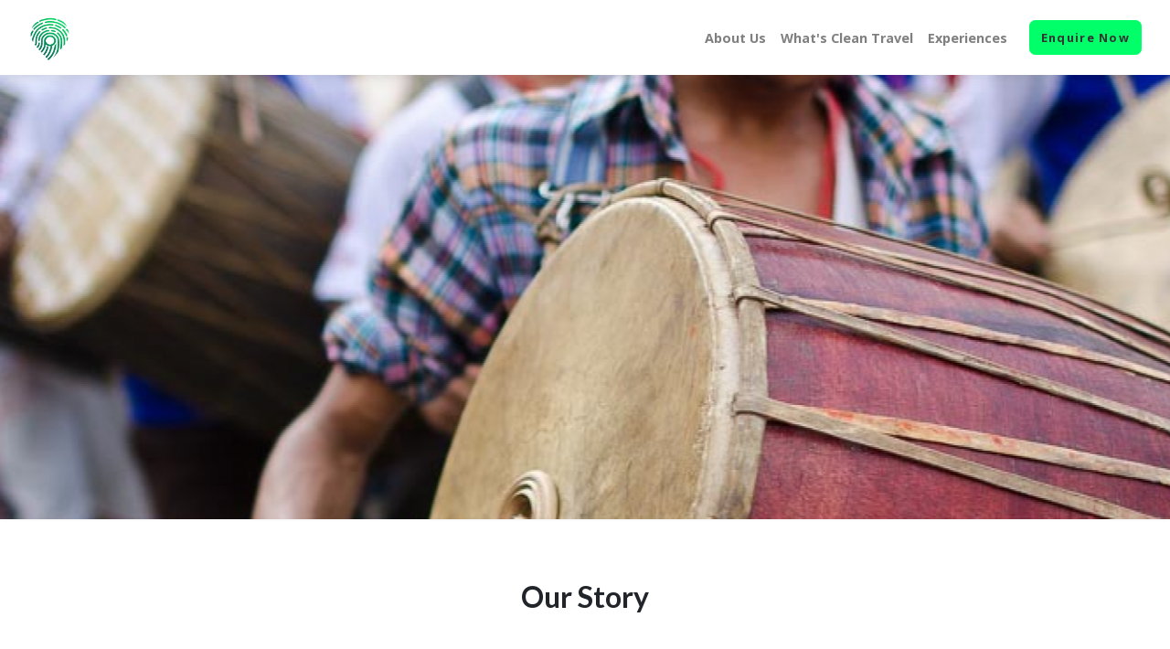

--- FILE ---
content_type: text/html; charset=UTF-8
request_url: https://cleantravel.org/our-story/
body_size: 9235
content:
<!DOCTYPE html>
<html lang="en" dir="ltr">
<head>
  <meta charset="utf-8">
  <meta http-equiv="X-UA-Compatible" content="IE=edge">

  <title class="notranslate">Our Story</title>
<meta name="description" content="Our Story﻿
Clean Travel owes much of its creation to the almost three years I spent living in Nepal, working with&nbsp;The Umbrella Foundation, an anti-child trafficking charity.﻿﻿My time there changed my life and opened my eyes to a world beyond the corporate career I had embodied up until that point. ﻿﻿In addition to the significant personal development I also learned that aid and the traditional charity model was not sustainable and that in fact, most people didn’t want handouts.﻿﻿There are countless hard-working, intelligent people around the world who, if given a chance, would happily earn their own way. ﻿﻿What they are lacking is the opportunity to do so.﻿﻿In Nepal’s case, while its economy has always struggled at the best of time, the 2015 Earthquake brought the country to its knees.﻿﻿It not only killed over 9,000 people but it destroyed thousands of homes and potentially millions of lives now and into the future because of the damage it did to the country’s communities, infrastructure and economy.&nbsp;﻿It stunted the growth of the whole nation for decades to come.






With Nepal being home to the Himalayas and Mount Everest, tourism has always been one of the (very) few green shoots of growth.﻿﻿This potential lead me to found a not-for-profit social enterprise called&nbsp;Umbrella Trekking&nbsp;in 2012.﻿﻿An innovative organisation that offers adventure tours in Nepal all of Umbrella Trekking’s profits go to our partner charity, The Umbrella Foundation.﻿﻿Crucially, because jobs are very hard to come by for young&nbsp;adults, every trip with Umbrella Trekking provides an internship to a youth from The Umbrella Foundation so that over time they can be trained as a tour guide and make a career for themselves in the tourism industry.﻿




Clients love Umbrella Trekking, and we’ve benefited from the growing focus on impact travel, among a fast-growing travel market overall.﻿﻿However, while we get a lot of word of mouth referrals we’ve always struggled to reach a broader audience online. We find it hard to compete with the large international operators that have massive advertising budgets.﻿﻿While we have changed the lives of the young adults we’ve supported we have struggled as a small local organisation.



Our ongoing predicament got me thinking.

There is a growing community of local travel organisations globally that support&nbsp;their communities.﻿﻿However, they are finding it harder and harder to differentiate&nbsp;themselves from the generic, well-funded large international companies.﻿﻿What if there was a dedicated hub that brought all of the small travel operators together and served as a lightning rod to connect them with people that want to have a genuinely authentic experience?


﻿Clean Travel was born﻿
Tourism is a massive global industry, and it contributed $1.4 trillion US dollars last year to the global economy and given its vast size, there is massive potential for it to have a positive social impact.﻿﻿However, because large international tour companies currently dominate the sector just five out of every one hundred dollars spent by tourists stays in the country they visit.﻿﻿We want to change that and show that by better sharing funds locally, tourism could serve as the greatest form of wealth distribution that the world has ever seen.




﻿Clean Travel wants to reduce poverty and protect cultures and the environment through tourism by enabling you to book amazing immersive travel experiences with these locally run ethical travel organisations.﻿﻿If you’d like more information on our model, please visit&nbsp;What is Clean Travel.﻿﻿We are a for-purpose organisation that aims to make a difference through (fair) trade, not aid.





Over the next 20 years, twice as many people will be arriving in ‘developing’ counties compared to ‘developed’ markets.﻿﻿By connecting you directly with local organisations, we’ll be helping to ensure that more of the money is retained and invested locally.﻿﻿Similar movements have disrupted other industries such as Shoes (Toms), IT outsourcing (Samasource) and Adventure Apparel (Patagonia).﻿﻿Our aim is to become the sustainable choice for tourism.We want what has traditionally been seen as a niche offering or a potential way to travel, to become THE way to travel.﻿﻿We are Clean Travel, and we invite you to&nbsp;Live The World&nbsp;with us.﻿﻿Happy Travels!﻿Macartan Gaughan












Founder, Clean Travel
mac@cleantravel.org
Book&nbsp;Sustainable Travel Experiences&nbsp;that help&nbsp;Local&nbsp;Communities




">
<meta name="site_name" content="Clean Travel">
<meta name="locale" content="en">
<meta name="image" content="https://staging-tashi-marketplace.s3.us-west-2.amazonaws.com/2/minified/f2210937952d14846200bf3da3d806d5.png">
<link rel="canonical" href="https://cleantravel.org/our-story">
<meta name="robots" content="index,follow">
<meta property="og:title" content="Our Story">
<meta property="og:description" content="Our Story﻿
Clean Travel owes much of its creation to the almost three years I spent living in Nepal, working with&nbsp;The Umbrella Foundation, an anti-child trafficking charity.﻿﻿My time there changed my life and opened my eyes to a world beyond the corporate career I had embodied up until that point. ﻿﻿In addition to the significant personal development I also learned that aid and the traditional charity model was not sustainable and that in fact, most people didn’t want handouts.﻿﻿There are countless hard-working, intelligent people around the world who, if given a chance, would happily earn their own way. ﻿﻿What they are lacking is the opportunity to do so.﻿﻿In Nepal’s case, while its economy has always struggled at the best of time, the 2015 Earthquake brought the country to its knees.﻿﻿It not only killed over 9,000 people but it destroyed thousands of homes and potentially millions of lives now and into the future because of the damage it did to the country’s communities, infrastructure and economy.&nbsp;﻿It stunted the growth of the whole nation for decades to come.






With Nepal being home to the Himalayas and Mount Everest, tourism has always been one of the (very) few green shoots of growth.﻿﻿This potential lead me to found a not-for-profit social enterprise called&nbsp;Umbrella Trekking&nbsp;in 2012.﻿﻿An innovative organisation that offers adventure tours in Nepal all of Umbrella Trekking’s profits go to our partner charity, The Umbrella Foundation.﻿﻿Crucially, because jobs are very hard to come by for young&nbsp;adults, every trip with Umbrella Trekking provides an internship to a youth from The Umbrella Foundation so that over time they can be trained as a tour guide and make a career for themselves in the tourism industry.﻿




Clients love Umbrella Trekking, and we’ve benefited from the growing focus on impact travel, among a fast-growing travel market overall.﻿﻿However, while we get a lot of word of mouth referrals we’ve always struggled to reach a broader audience online. We find it hard to compete with the large international operators that have massive advertising budgets.﻿﻿While we have changed the lives of the young adults we’ve supported we have struggled as a small local organisation.



Our ongoing predicament got me thinking.

There is a growing community of local travel organisations globally that support&nbsp;their communities.﻿﻿However, they are finding it harder and harder to differentiate&nbsp;themselves from the generic, well-funded large international companies.﻿﻿What if there was a dedicated hub that brought all of the small travel operators together and served as a lightning rod to connect them with people that want to have a genuinely authentic experience?


﻿Clean Travel was born﻿
Tourism is a massive global industry, and it contributed $1.4 trillion US dollars last year to the global economy and given its vast size, there is massive potential for it to have a positive social impact.﻿﻿However, because large international tour companies currently dominate the sector just five out of every one hundred dollars spent by tourists stays in the country they visit.﻿﻿We want to change that and show that by better sharing funds locally, tourism could serve as the greatest form of wealth distribution that the world has ever seen.




﻿Clean Travel wants to reduce poverty and protect cultures and the environment through tourism by enabling you to book amazing immersive travel experiences with these locally run ethical travel organisations.﻿﻿If you’d like more information on our model, please visit&nbsp;What is Clean Travel.﻿﻿We are a for-purpose organisation that aims to make a difference through (fair) trade, not aid.





Over the next 20 years, twice as many people will be arriving in ‘developing’ counties compared to ‘developed’ markets.﻿﻿By connecting you directly with local organisations, we’ll be helping to ensure that more of the money is retained and invested locally.﻿﻿Similar movements have disrupted other industries such as Shoes (Toms), IT outsourcing (Samasource) and Adventure Apparel (Patagonia).﻿﻿Our aim is to become the sustainable choice for tourism.We want what has traditionally been seen as a niche offering or a potential way to travel, to become THE way to travel.﻿﻿We are Clean Travel, and we invite you to&nbsp;Live The World&nbsp;with us.﻿﻿Happy Travels!﻿Macartan Gaughan












Founder, Clean Travel
mac@cleantravel.org
Book&nbsp;Sustainable Travel Experiences&nbsp;that help&nbsp;Local&nbsp;Communities




">
<meta property="og:site_name" content="Clean Travel">
<meta property="og:locale" content="en">
<meta property="og:url" content="https://cleantravel.org/our-story">
<meta property="og:image" content="https://staging-tashi-marketplace.s3.us-west-2.amazonaws.com/2/minified/f2210937952d14846200bf3da3d806d5.png">

<meta name="twitter:card" content="summary">
<meta name="twitter:site" content="">
<meta name="twitter:title" content="Our Story">
<meta name="twitter:description" content="Our Story﻿
Clean Travel owes much of its creation to the almost three years I spent living in Nepal, working with&nbsp;The Umbrella Foundation, an anti-child trafficking charity.﻿﻿My time there changed my life and opened my eyes to a world beyond the corporate career I had embodied up until that point. ﻿﻿In addition to the significant personal development I also learned that aid and the traditional charity model was not sustainable and that in fact, most people didn’t want handouts.﻿﻿There are countless hard-working, intelligent people around the world who, if given a chance, would happily earn their own way. ﻿﻿What they are lacking is the opportunity to do so.﻿﻿In Nepal’s case, while its economy has always struggled at the best of time, the 2015 Earthquake brought the country to its knees.﻿﻿It not only killed over 9,000 people but it destroyed thousands of homes and potentially millions of lives now and into the future because of the damage it did to the country’s communities, infrastructure and economy.&nbsp;﻿It stunted the growth of the whole nation for decades to come.






With Nepal being home to the Himalayas and Mount Everest, tourism has always been one of the (very) few green shoots of growth.﻿﻿This potential lead me to found a not-for-profit social enterprise called&nbsp;Umbrella Trekking&nbsp;in 2012.﻿﻿An innovative organisation that offers adventure tours in Nepal all of Umbrella Trekking’s profits go to our partner charity, The Umbrella Foundation.﻿﻿Crucially, because jobs are very hard to come by for young&nbsp;adults, every trip with Umbrella Trekking provides an internship to a youth from The Umbrella Foundation so that over time they can be trained as a tour guide and make a career for themselves in the tourism industry.﻿




Clients love Umbrella Trekking, and we’ve benefited from the growing focus on impact travel, among a fast-growing travel market overall.﻿﻿However, while we get a lot of word of mouth referrals we’ve always struggled to reach a broader audience online. We find it hard to compete with the large international operators that have massive advertising budgets.﻿﻿While we have changed the lives of the young adults we’ve supported we have struggled as a small local organisation.



Our ongoing predicament got me thinking.

There is a growing community of local travel organisations globally that support&nbsp;their communities.﻿﻿However, they are finding it harder and harder to differentiate&nbsp;themselves from the generic, well-funded large international companies.﻿﻿What if there was a dedicated hub that brought all of the small travel operators together and served as a lightning rod to connect them with people that want to have a genuinely authentic experience?


﻿Clean Travel was born﻿
Tourism is a massive global industry, and it contributed $1.4 trillion US dollars last year to the global economy and given its vast size, there is massive potential for it to have a positive social impact.﻿﻿However, because large international tour companies currently dominate the sector just five out of every one hundred dollars spent by tourists stays in the country they visit.﻿﻿We want to change that and show that by better sharing funds locally, tourism could serve as the greatest form of wealth distribution that the world has ever seen.




﻿Clean Travel wants to reduce poverty and protect cultures and the environment through tourism by enabling you to book amazing immersive travel experiences with these locally run ethical travel organisations.﻿﻿If you’d like more information on our model, please visit&nbsp;What is Clean Travel.﻿﻿We are a for-purpose organisation that aims to make a difference through (fair) trade, not aid.





Over the next 20 years, twice as many people will be arriving in ‘developing’ counties compared to ‘developed’ markets.﻿﻿By connecting you directly with local organisations, we’ll be helping to ensure that more of the money is retained and invested locally.﻿﻿Similar movements have disrupted other industries such as Shoes (Toms), IT outsourcing (Samasource) and Adventure Apparel (Patagonia).﻿﻿Our aim is to become the sustainable choice for tourism.We want what has traditionally been seen as a niche offering or a potential way to travel, to become THE way to travel.﻿﻿We are Clean Travel, and we invite you to&nbsp;Live The World&nbsp;with us.﻿﻿Happy Travels!﻿Macartan Gaughan












Founder, Clean Travel
mac@cleantravel.org
Book&nbsp;Sustainable Travel Experiences&nbsp;that help&nbsp;Local&nbsp;Communities




">
<meta name="twitter:url" content="https://cleantravel.org/our-story">
<meta name="twitter:image" content="https://staging-tashi-marketplace.s3.us-west-2.amazonaws.com/2/minified/f2210937952d14846200bf3da3d806d5.png">














  <meta name="viewport" content="width=device-width, initial-scale=1">

  <meta name="csrf-token" content="O8ogmQ4vX2lnNfE7mqudVuqPh6k2ubkZNONDYesu">

  
  <link rel="preconnect" href="https://fonts.googleapis.com" crossorigin>
<link rel="dns-prefetch" href="https://fonts.googleapis.com">
<link rel="preconnect" href="https://staging-tashi-marketplace.s3.us-west-2.amazonaws.com" crossorigin>

	<!-- Theme CSS-->
	<link rel="stylesheet" href="https://mp-assets.tashi.travel/assets/web/dist/css/cleantravel.css?id=54174e7e29ac5d40f2820c4d2b7c1f75">

	
  <!-- Plugins CSS-->
<link rel="stylesheet" href="https://mp-assets.tashi.travel/assets/web/dist/css/plugins.min.css?id=24aaf83af0be63dd9f3c6971bd8f521f">

<style>
  
  body.index .navbar img {
 height: 60px;
 }
</style>



	
	<link rel="apple-touch-icon"  sizes="57x57"
			      href="https://cleantravel.org/assets/web/img/cleantravel/favicon/apple-icon-57x57.png">
					
					<link rel="apple-touch-icon"  sizes="60x60"
			      href="https://cleantravel.org/assets/web/img/cleantravel/favicon/apple-icon-60x60.png">
					
					<link rel="apple-touch-icon"  sizes="72x72"
			      href="https://cleantravel.org/assets/web/img/cleantravel/favicon/apple-icon-72x72.png">
					
					<link rel="apple-touch-icon"  sizes="76x76"
			      href="https://cleantravel.org/assets/web/img/cleantravel/favicon/apple-icon-76x76.png">
					
					<link rel="apple-touch-icon"  sizes="114x114"
			      href="https://cleantravel.org/assets/web/img/cleantravel/favicon/apple-icon-114x114.png">
					
					<link rel="apple-touch-icon"  sizes="120x120"
			      href="https://cleantravel.org/assets/web/img/cleantravel/favicon/apple-icon-120x120.png">
					
					<link rel="apple-touch-icon"  sizes="144x144"
			      href="https://cleantravel.org/assets/web/img/cleantravel/favicon/apple-icon-144x144.png">
					
					<link rel="apple-touch-icon"  sizes="152x152"
			      href="https://cleantravel.org/assets/web/img/cleantravel/favicon/apple-icon-152x152.png">
					
					<link rel="apple-touch-icon"  sizes="180x180"
			      href="https://cleantravel.org/assets/web/img/cleantravel/favicon/apple-icon-180x180.png">
						
					<link rel="icon"  type="image/png"
			       sizes="192x192"
			      href="https://cleantravel.org/assets/web/img/cleantravel/favicon/android-icon-192x192.png">
						
					<link rel="icon"  type="image/png"
			       sizes="32x32"
			      href="https://cleantravel.org/assets/web/img/cleantravel/favicon/favicon-32x32.png">
					
					<link rel="icon"  type="image/png"
			       sizes="96x96"
			      href="https://cleantravel.org/assets/web/img/cleantravel/favicon/favicon-96x96.png">
					
					<link rel="icon"  type="image/png"
			       sizes="16x16"
			      href="https://cleantravel.org/assets/web/img/cleantravel/favicon/favicon-16x16.png">
			
<meta name="msapplication-TileColor" content="#0466ad">
	<meta name="msapplication-TileImage" content="https://cleantravel.org/assets/web/img/cleantravel/favicon/ms-icon-144x144.png">

<meta name="theme-color" content="#0466ad">

	<link rel="shortcut icon" type="image/x-icon" href="https://cleantravel.org/assets/web/img/cleantravel/favicon/favicon.ico">
	<link rel="icon" type="image/x-icon" href="https://cleantravel.org/assets/web/img/cleantravel/favicon/favicon.ico">












  <!-- Tweaks for older IEs--><!--[if lt IE 9]>
<script defer src="https://oss.maxcdn.com/html5shiv/3.7.3/html5shiv.min.js"></script>
<script defer src="https://oss.maxcdn.com/respond/1.4.2/respond.min.js"></script><![endif]-->


<!-- Hotjar Tracking Code for www.cleantravel.org -->
<script>
    (function(h,o,t,j,a,r){
        h.hj=h.hj||function(){(h.hj.q=h.hj.q||[]).push(arguments)};
        h._hjSettings={hjid:1085104,hjsv:6};
        a=o.getElementsByTagName('head')[0];
        r=o.createElement('script');r.async=1;
        r.src=t+h._hjSettings.hjid+j+h._hjSettings.hjsv;
        a.appendChild(r);
    })(window,document,'https://static.hotjar.com/c/hotjar-','.js?sv=');
</script>

<script>
  window.intercomSettings = {
    app_id: "nywsequ7"
  };
</script>

<script>
// We pre-filled your app ID in the widget URL: 'https://widget.intercom.io/widget/nywsequ7'
(function(){var w=window;var ic=w.Intercom;if(typeof ic==="function"){ic('reattach_activator');ic('update',w.intercomSettings);}else{var d=document;var i=function(){i.c(arguments);};i.q=[];i.c=function(args){i.q.push(args);};w.Intercom=i;var l=function(){var s=d.createElement('script');s.type='text/javascript';s.async=true;s.src='https://widget.intercom.io/widget/nywsequ7';var x=d.getElementsByTagName('script')[0];x.parentNode.insertBefore(s,x);};if(document.readyState==='complete'){l();}else if(w.attachEvent){w.attachEvent('onload',l);}else{w.addEventListener('load',l,false);}}})();
</script>

 <link rel="stylesheet" href="https://widget.co2nsensus.com/css/app.css" crossorigin="anonymous" /><script src="https://widget.co2nsensus.com/js/app.js" charset="utf-8" crossorigin="anonymous"></script>






	<!-- Google tag (gtag.js) -->
	<script async src="https://www.googletagmanager.com/gtag/js?id=G-Y4G61Z86VC"></script>
	<script>
		window.dataLayer = window.dataLayer || [];
		function gtag(){dataLayer.push(arguments);}
		gtag('js', new Date());

		gtag('config', 'G-Y4G61Z86VC');
	</script>

</head>


<body style="padding-top: 72px;" class="cms custom-page our-story-new custom-page">


  
      <header class="header fixed-top shadow bg-white">
  <!-- Navbar-->
  <nav class="navbar navbar-expand-lg navbar-light">
    <div class="container-fluid">
      <div class="d-flex align-items-center">
                  <a href="https://cleantravel.org" class="navbar-brand py-0">
            <img src="https://cleantravel.org/assets/web/img/logos/CleanTravelLogo.png"
                 alt="Clean Travel logo"
                 style="height:50px"/>
          </a>
              </div>
      <div class="d-flex align-items-center">
        
        <button
          type="button"
          data-toggle="collapse"
          data-target="#navbarCollapse"
          aria-controls="navbarCollapse"
          aria-expanded="false"
          aria-label="Toggle navigation"
          class="navbar-toggler navbar-toggler-right"
        >
          <i class="fa fa-bars"></i>
        </button>
      </div>
      <!-- Navbar Collapse -->
      <div id="navbarCollapse" class="collapse navbar-collapse">

        
        <!-- nav menus -->
<ul class="navbar-nav ml-auto navbar-mobile">

	<li
		class="nav-item ">
		<a href="https://cleantravel.org/our-story"
		   target="_self"
		   class="nav-link navbar-link">About Us</a>
	</li>
	<li
		class="nav-item ">
		<a href="https://cleantravel.org/what-is-clean-travel"
		   target="_self"
		   class="nav-link navbar-link">What&#039;s Clean Travel</a>
	</li>
	<li
		class="nav-item ">
		<a href="https://cleantravel.org/experiences"
		   target="_self"
		   class="nav-link navbar-link">Experiences</a>
	</li>






    <li class="nav-item mt-3 mt-lg-0 ml-lg-3 d-lg-none d-xl-inline-block">
      <button data-toggle="modal" data-target="#enquireModal" class="btn btn-focus no-uppercase w-100">
        Enquire Now
      </button>
    </li>

    
</ul>
      </div>
    </div>
  </nav>
  <!-- /Navbar -->
</header>
  
  
  <div>

    
  
  
  <section class="hero py-6 py-lg-7 text-white no-overlay hero-lg">
    <div class="bg-image lazyload bg-cover" data-bg="https://staging-tashi-marketplace.s3.us-west-2.amazonaws.com/2/minified/f2210937952d14846200bf3da3d806d5.png"></div>
    <div class="container overlay-content">

      
          </div>
  </section>

  <div class="py-4 py-lg-5">
    <div class="container min-height-container">
      <div class="row">

        
        <div class="col-12 col-lg-10 offset-lg-1" id="js-cms-content">

          
          
          <div class="row mt-3">
            <div class="col-12">
              <div class="arx-content p-0"><h1 class="align-center">Our Story<br>﻿</h1>
<div class="row"><div class="col-lg-6"><p>Clean Travel owes much of its creation to the almost three years I spent living in Nepal, working with<span class="Apple-converted-space">&nbsp;</span><a href="http://www.umbrellanepal.org/" target="_blank" rel="noopener noreferrer"><strong>The Umbrella Foundation</strong></a>, an anti-child trafficking charity.<br>﻿<br>﻿My time there changed my life and opened my eyes to a world beyond the corporate career I had embodied up until that point. <br>﻿<br>﻿In addition to the significant personal development I also learned that aid and the traditional charity model was not sustainable and that in fact, most people didn’t want handouts.<br>﻿<br>﻿There are countless hard-working, intelligent people around the world who, if given a chance, would happily earn their own way. <br>﻿<br>﻿What they are lacking is the opportunity to do so.<br>﻿<br>﻿In Nepal’s case, while its economy has always struggled at the best of time, the 2015 Earthquake brought the country to its knees.<br>﻿<br>﻿It not only killed over 9,000 people but it destroyed thousands of homes and potentially millions of lives now and into the future because of the damage it did to the country’s communities, infrastructure and economy.&nbsp;﻿It stunted the growth of the whole nation for decades to come.</p>





</div><div class="col-lg-6"><figure><img src="https://staging-tashi-marketplace.s3-us-west-2.amazonaws.com/cms/our-story-new-1614486685987.png" data-image="cms/our-story-new-1614486685987.png"></figure></div></div>
<div class="row"><div class="col-lg-6"><figure><img src="https://staging-tashi-marketplace.s3-us-west-2.amazonaws.com/cms/our-story-new-1614486607133.jpeg" data-image="cms/our-story-new-1614486607133.jpeg"></figure></div><div class="col-lg-6"><p>With Nepal being home to the Himalayas and Mount Everest, tourism has always been one of the (very) few green shoots of growth.<br>﻿<br>﻿This potential lead me to found a not-for-profit social enterprise called<span class="Apple-converted-space">&nbsp;</span><strong>Umbrella Trekking</strong>&nbsp;in 2012.<br>﻿<br>﻿An innovative organisation that offers adventure tours in Nepal all of Umbrella Trekking’s profits go to our partner charity, The Umbrella Foundation.<br>﻿<br>﻿Crucially, because jobs are very hard to come by for young&nbsp;adults, every trip with Umbrella Trekking provides an internship to a youth from The Umbrella Foundation so that over time they can be trained as a tour guide and make a career for themselves in the tourism industry.<br>﻿</p>



</div></div>
<div class="row"><div class="col-lg-6"><p>Clients love Umbrella Trekking, and we’ve benefited from the growing focus on impact travel, among a fast-growing travel market overall.<br>﻿<br>﻿However, while we get a lot of word of mouth referrals we’ve always struggled to reach a broader audience online. We find it hard to compete with the large international operators that have massive advertising budgets.<br>﻿<br>﻿While we have changed the lives of the young adults we’ve supported we have struggled as a small local organisation.</p>


<p></p>
<p>Our ongoing predicament got me thinking.</p>
<p></p>
<p>There is a growing community of local travel organisations globally that support&nbsp;their communities.<br>﻿<br>﻿However, they are finding it harder and harder to differentiate<span class="Apple-converted-space">&nbsp;</span>themselves from the generic, well-funded large international companies.<br>﻿<br>﻿What if there was a dedicated hub that brought all of the small travel operators together and served as a lightning rod to connect them with people that want to have a genuinely authentic experience?</p>

</div><div class="col-lg-6"><figure><img src="https://staging-tashi-marketplace.s3-us-west-2.amazonaws.com/cms/our-story-new-1614486617707.jpeg" data-image="cms/our-story-new-1614486617707.jpeg"></figure></div></div>
<div class="row"><div class="col-12"><h3 class="align-center"><br>﻿Clean Travel was born<br>﻿</h3></div></div>
<div class="row"><div class="col-lg-6"><figure><img src="https://staging-tashi-marketplace.s3-us-west-2.amazonaws.com/cms/our-story-new-1614487064285.jpeg" data-image="cms/our-story-new-1614487064285.jpeg"></figure></div><div class="col-lg-6"><p>Tourism is a massive global industry, and it contributed $1.4 trillion US dollars last year to the global economy and given its vast size, there is massive potential for it to have a positive social impact.<br>﻿<br>﻿However, because large international tour companies currently dominate the sector just five out of every one hundred dollars spent by tourists stays in the country they visit.<br>﻿<br>﻿We want to change that and show that by better sharing funds locally, tourism could serve as the greatest form of wealth distribution that the world has ever seen.</p>



</div></div>
<div class="row"><div class="col-lg-6"><p><br>﻿Clean Travel wants to reduce poverty and protect cultures and the environment through tourism by enabling you to book amazing immersive travel experiences with these locally run ethical travel organisations.<br>﻿<br>﻿If you’d like more information on our model, please visit<span class="Apple-converted-space">&nbsp;</span><strong><a href="https://cleantravel.org/what-is-clean-travel" target="_blank" rel="noopener noreferrer">What is Clean Travel</a></strong>.<br>﻿<br>﻿We are a for-purpose organisation that aims to make a difference through (fair) trade, not aid.</p>




</div><div class="col-lg-6"><figure><img src="https://staging-tashi-marketplace.s3-us-west-2.amazonaws.com/cms/our-story-new-1614487081370.jpeg" data-image="cms/our-story-new-1614487081370.jpeg"></figure><p></p></div></div>
<div class="row"><div class="col-lg-6"><figure><img src="https://staging-tashi-marketplace.s3-us-west-2.amazonaws.com/cms/our-story-new-1614487097189.png" data-image="cms/our-story-new-1614487097189.png"></figure></div><div class="col-lg-6"><p>Over the next 20 years, twice as many people will be arriving in ‘developing’ counties compared to ‘developed’ markets.<br>﻿<br>﻿By connecting you directly with local organisations, we’ll be helping to ensure that more of the money is retained and invested locally.<br>﻿<br>﻿Similar movements have disrupted other industries such as Shoes (<a href="https://www.toms.com/improving-lives" target="_blank" rel="noopener noreferrer"><strong>Toms</strong></a>), IT outsourcing (<a href="https://www.samasource.org/impact" target="_blank" rel="noopener noreferrer"><strong>Samasource</strong></a>) and Adventure Apparel (<a href="https://www.patagonia.com.au/pages/our-mission" target="_blank" rel="noopener noreferrer"><strong>Patagonia</strong></a>).<br>﻿<br>﻿Our aim is to become the sustainable choice for tourism.</p><p></p><p>We want what has traditionally been seen as a niche offering or a potential way to travel, to become THE way to travel.<br>﻿<br>﻿We are Clean Travel, and we invite you to<span class="Apple-converted-space">&nbsp;</span><strong>Live The World&nbsp;</strong>with us.<br>﻿<br>﻿Happy Travels!<br>﻿Macartan Gaughan</p>











<p></p>
<p>Founder, Clean Travel</p>
<p>mac@cleantravel.org</p></div></div>
<h4 class="align-center"><a href="https://cleantravel.org/experiences">Book&nbsp;Sustainable Travel Experiences&nbsp;that help&nbsp;Local&nbsp;Communities</a></h4>
<p></p>
<p></p>
<p></p>
<p></p>
<p></p><p></p></div>
            </div>
          </div>

          
          
        </div>

        
        
      </div>
    </div>
  </div>

  
  
  
  

  </div>


  
      <div id="enquireModal" tabindex="-1" role="dialog" aria-labelledby="enquireModalLabel" aria-hidden="true"
     class="modal fade">
	<div role="document" class="modal-dialog modal-xl" style="min-height: 300px">

					<div class="v-app-container">
				<experience-lead-capture-form
					:experience-id="0"
					submit-url="https://cleantravel.org/api/v1/lead/create"
					get-themes-url="https://cleantravel.org/api/v1/themes/all"
					get-destinations-url="https://cleantravel.org/api/v1/destinations/all"
					get-subdestinations-url="https://cleantravel.org/api/v1/subdestinations/all"
					get-experiences-url="https://cleantravel.org/api/v1/experiences/all/minimal"
				></experience-lead-capture-form>
			</div>
		
	</div>
</div>




<!-- Footer-->
<footer class="position-relative z-index-10 d-print-none">

	
	

<!-- Main block - menus, subscribe form-->
	<div class="bg-white text-muted">
		<div class="container border-top pt-6 pb-5">
			<div class="row">
				<div class="col-lg-4 mb-5 mb-lg-0 ">
					<h2 class="mb-3 fw-5 text-dark">Clean Travel</h2>

											<div class=""><div class="wpb_column vc_column_container vc_col-sm-4"><div class="vc_column-inner"><div class="wpb_wrapper"><section class="vc_cta3-container"><div class="vc_general vc_cta3 vc_cta3-style-flat vc_cta3-shape-rounded vc_cta3-align-center vc_cta3-color-white vc_cta3-icon-size-xl vc_cta3-icons-top vc_cta3-actions-bottom"><div class="vc_cta3_content-container"><div class="vc_cta3-content"><p>Clean Travel is a&nbsp;thriving community of local travel organisations that offer unique sustainable travel adventures.</p></div></div></div></section></div></div></div>
<div class="wpb_column vc_column_container vc_col-sm-4"><div class="vc_column-inner"><div class="wpb_wrapper"><section class="vc_cta3-container"><div class="vc_general vc_cta3 vc_cta3-style-flat vc_cta3-shape-rounded vc_cta3-align-center vc_cta3-color-white vc_cta3-icon-size-xl vc_cta3-icons-top vc_cta3-actions-bottom"><div class="vc_cta3-icons"><div class="vc_icon_element vc_icon_element-outer vc_icon_element-align-left"><div class="vc_icon_element-inner vc_icon_element-color-custom vc_icon_element-size-xl vc_icon_element-style- vc_icon_element-background-color-grey"><br class="Apple-interchange-newline"></div></div></div></div></section></div></div></div>
<p></p>
<p></p>
<p></p>
<p></p>
<p></p>
<p></p>
<p></p>
<p></p>
<p></p>
<p></p>
<p></p><p></p></div>
					
											<ul class="list-inline d-flex align-items-center flex-wrap">

							
															<li class="mr-2">
									<a href="https://twitter.com/clean_travel" target="_blank" title="Twitter"
										class="text-muted text-hover-primary">
										<i class="fab fa-twitter"></i>
									</a>
								</li>
							
															<li class="mr-2">
									<a href="https://www.facebook.com/cleantravel" target="_blank" title="Facebook"
										class="text-muted text-hover-primary">
										<i class="fab fa-facebook"></i>
									</a>
								</li>
							
															<li class="mr-2">
									<a href="https://www.instagram.com/cleantravel/" target="_blank" title="Instagram"
										class="text-muted text-hover-primary">
										<i class="fab fa-instagram"></i>
									</a>
								</li>
							
							
															<li class="mr-2">
									<a href="https://www.pinterest.com.au/cleantravel/" target="_blank" title="Pinterest"
										class="text-muted text-hover-primary">
										<i class="fab fa-pinterest"></i>
									</a>
								</li>
														
							
													</ul>
									</div>

				<div class="col-lg-2 col-md-6 mb-5 mb-lg-0">
					<ul class="list-unstyled">
													<li>
								<a href="https://cleantravel.org/our-story"
									 target="_self"
									 class="text-muted">Our Story</a>
							</li>
													<li>
								<a href="https://cleantravel.org/vision"
									 target="_self"
									 class="text-muted">Our Vision</a>
							</li>
													<li>
								<a href="https://cleantravel.org/what-is-clean-travel"
									 target="_self"
									 class="text-muted">What&#039;s Clean Travel</a>
							</li>
											</ul>
				</div>

				<div class="col-lg-2 col-md-6 mb-5 mb-lg-0">
					<ul class="list-unstyled">
													<li>
								<a href="https://cleantravel.org/our-sustainability-policy"
									 target="_self"
									 class="text-muted">Sustainability Policy</a>
							</li>
													<li>
								<a href="https://cleantravel.org/experiences"
									 target="_self"
									 class="text-muted">Our Experiences</a>
							</li>
													<li>
								<a href="https://tashi.travel/solutions/tour-operators"
									 target="_self"
									 class="text-muted">Tour Booking Software</a>
							</li>
											</ul>
				</div>

									<div class="col-lg-4 v-app-container">

													<div class="text-sm mb-2"><p>Get updates on daily offers and package deals</p>
<p></p>
<p></p>
<p></p>
<p></p>
<p></p>
<p></p>
<p></p>
<p></p>
<p></p>
<p></p>
<p></p>
<p></p>
<p></p>
<p></p>
<p></p>
<p></p>
<p></p><p></p></div>
						
						
							<subscribe-to-newsletter
								submit-url="https://cleantravel.org/api/v1/lead/create"
								:lead-source-type="0"
								post-submission-message="Thank you for subscribing ! We will keep you updated"
							></subscribe-to-newsletter>

											</div>
				

			</div>
		</div>
	</div>
	<!-- Copyright section of the footer-->
	<div class="py-4 font-weight-light bg-white text-dark bottom-footer-section">
		<div class="container pt-4">

			

			<div class="row align-items-center">

									<div class="col-md-6 text-center text-md-left">
						<p class="text-sm mb-md-0">&copy; 2026 Clean Travel Pty Ltd</p>
					</div>
								<div class="col-md-6">
					<a class="mb-md-0 text-dark d-flex justify-content-end align-items-center float-right text-decoration-none"
						 target="_blank"
						 href="https://tashi.travel/solutions/enterprise-travel-marketplaces"><span class="">Powered by</span><img
							style="width: 75px;" src="https://cleantravel.org/assets/web/img/logos/Tashi-Black.png"/></a>
				</div>
			</div>
		</div>
	</div>
</footer>
  
  
  <link href="https://fonts.googleapis.com/css2?family=Lato:wght@400;700&family=Open+Sans:wght@400;600;700&display=swap" rel="stylesheet">


<link href="https://fonts.googleapis.com/css2?family=Open+Sans:wght@400;600;700&display=swap" rel="stylesheet">

<div class="v-app-container">
	<portal-target name="modal-include-container"></portal-target>
	<portal-target name="pms-modal-include-container" multiple></portal-target>
	<portal-target name="payment-modal-include-container"></portal-target>
	<session-notifications success-message="" info-message="" error-message=""></session-notifications>
</div>

<script>window['app'] = window['app'] || {};window['app']['api_token'] = '$2y$10$qNBIHQZux6//DFmjX7KqLeLyCvGCPwZFVa0HXOLjnpJBKQZsiN0E2';</script><script>window['app'] = window['app'] || {};window['app']['currency'] = {"id":1,"name":"Australian Dollar","symbol":"$","code":"AUD"};</script><script>window['app'] = window['app'] || {};window['app']['app_locale'] = 'en';</script><script>window['app'] = window['app'] || {};window['app']['marketplace_locale'] = 'en';</script><script>window['app'] = window['app'] || {};window['app']['marketplace_slug'] = 'cleantravel';</script><script>window['app'] = window['app'] || {};window['app']['marketplace_name'] = 'Clean Travel';</script><script>window['app'] = window['app'] || {};window['app']['marketplace_id'] = 2;</script><script>window['app'] = window['app'] || {};window['app']['marketplace_analytics_config'] = {"gtag_id":"G-Y4G61Z86VC","ga_version":3,"send_fees_to_analytics_events":true,"send_taxes_to_analytics_events":true,"analytics_booking_total_field_type":1,"send_fee_detail_to_analytics_events":false,"send_tax_detail_to_analytics_events":false,"analytics_booking_quantity_field_type":1,"google_analytics_measurement_protocol_secret":null};</script><script>window['app'] = window['app'] || {};window['app']['marketplace_timezone'] = 'Australia/Melbourne';</script><script>window['app'] = window['app'] || {};window['app']['marketplace_lead_capture_form_settings'] = {"for_leads":{"newsletter":{"email_content":null,"email_subject":"Thank you for signing up for the newsletter on Clean Travel"},"enquiry_form":{"email_content":null,"email_subject":"Thank you for your enquiry on Clean Travel"}},"for_admins":{"newsletter":{"email_content":null,"email_subject":"A new Lead has been received for the newsletter signup on the marketplace"},"enquiry_form":{"email_content":null,"email_subject":"A new Lead has been received from the enquiry form on the marketplace"}},"for_vendors":{"newsletter":{"email_content":null,"email_subject":"A new Lead has been received for the newsletter signup on the marketplace"},"enquiry_form":{"email_content":null,"email_subject":"A new Lead has been received from the enquiry form on the marketplace"}},"default_country":{"code":"US","name":"United States"},"default_currency":{"id":2,"code":"USD","name":"US Dollar","symbol":"$"},"show_name_in_newsletter_form":false,"prepend_lead_reference_in_notifications":false,"use_custom_text_for_interested_in_input":false};</script><script>window['app'] = window['app'] || {};window['app']['marketplace_experience_config'] = {"book_now_text":"Book Now","auto_select_dates":true,"default_total_guests":1,"default_sort_by_value":"price_asc","sort_order_option_text":"Default","show_bottom_summary_bar":false,"prevent_default_rateplan_selection":false,"fetch_availability_for_total_guests":false,"show_guest_type_dropdown_for_guests":false,"fetch_availability_when_no_date_selected":false,"show_fetch_selected_rateplan_availability_toggle":false,"fetch_selected_rateplan_availability_toggle_label":"Only show availability for the selected rate","default_fetch_selected_rateplan_availability_toggle_value":false};</script><script>window['app'] = window['app'] || {};window['app']['marketplace_moment_js_date_format'] = 'DD-MM-YY';</script><script>window['app'] = window['app'] || {};window['app']['marketplace_element_ui_date_format'] = 'dd-MM-yy';</script><script>window['app'] = window['app'] || {};window['app']['marketplace_currency_decimal_separator'] = '.';</script><script>window['app'] = window['app'] || {};window['app']['marketplace_currency_thousands_separator'] = ',';</script><script>window['app'] = window['app'] || {};window['app']['marketplace_currency_format_position'] = 'start';</script><script>window['app'] = window['app'] || {};window['app']['marketplace_display_formatted_currency'] = '$';</script>
<script>window['app'] = window['app'] || {};window['app']['marketplace_dictionary'] = {"blogs_plural":"Blogs","hotels_plural":"Stays","blogs_singular":"Blog","hotels_singular":"Stay","experiences_plural":"Experiences","experiences_singular":"Experience"};</script><script>window['app'] = window['app'] || {};window['app']['marketplace_show_language_dropdown'] = false;</script><script>window['app'] = window['app'] || {};window['app']['marketplace_auto_translation_locales'] = null;</script><script>window['app'] = window['app'] || {};window['app']['marketplace_manual_translation_locales'] = null;</script><script>window['app'] = window['app'] || {};window['app']['marketplace_all_translation_locales'] = ["en"];</script><script>window['app'] = window['app'] || {};window['app']['marketplace_default_locale'] = 'en';</script>
	<script>window['app'] = window['app'] || {};window['app']['marketplace_entry_translations_enabled'] = false;</script>
<script>
	window.app.marketplace_enquiry_form_submission_scripts = ``
	window.app.marketplace_contact_form_submission_scripts = ``
</script>

<script>window['app'] = window['app'] || {};window['app']['app_env'] = 'production';</script><script>window['app'] = window['app'] || {};window['app']['enable_authentication'] = false;</script><script>window['app'] = window['app'] || {};window['app']['force_auth_for_bookings'] = false;</script><script>window['app'] = window['app'] || {};window['app']['force_auth_for_enquiries'] = false;</script><script>window['app'] = window['app'] || {};window['app']['is_authed'] = false;</script><script>window['app'] = window['app'] || {};window['app']['auth_user'] = null;</script>
<script>window['app'] = window['app'] || {};window['app']['pusher_config'] = {"key":"a89fd00d7b07562af5b4","cluster":"ap4","host":"pusher.tashi.travel","useTLS":true};</script><script>window['app'] = window['app'] || {};window['app']['open_auth_modal_type'] = null;</script>
<script>window['app'] = window['app'] || {};window['app']['bing_ads_uet_id'] = null;</script><script>window['app'] = window['app'] || {};window['app']['hotel_ga_id'] = 'G-Y4G61Z86VC';</script><script>window['app'] = window['app'] || {};window['app']['hotel_gtag_id'] = 'G-Y4G61Z86VC';</script><script>window['app'] = window['app'] || {};window['app']['ga_version'] = 3;</script>
<script>window['app'] = window['app'] || {};window['app']['internal_ga_id'] = null;</script><script>window['app'] = window['app'] || {};window['app']['internal_gtag_id'] = null;</script><script>window['app'] = window['app'] || {};window['app']['recaptcha_site_key'] = '6LfsRf8UAAAAAI6JPhHqTA-DRabpIY7pkINwJG9W';</script><script>window['app'] = window['app'] || {};window['app']['we_hate_recaptchas_difficulty_level'] = 2;</script><script>window['app'] = window['app'] || {};window['app']['stripe_redirect_url_payment_gateways'] = ["fpx","paypal"];</script>
<!-- Main Theme JS file    -->
<script defer src="https://mp-assets.tashi.travel/assets/web/dist/js/manifest.min.js?id=1b3230d412bd8236d9f5efceca2a87b4"></script>
<script defer src="https://mp-assets.tashi.travel/assets/web/dist/js/vendor~utils-1.min.js?id=0e21a68ca4b42ccc3f587346ccdab767"></script>
<script defer src="https://mp-assets.tashi.travel/assets/web/dist/js/vendor~utils-shared.min.js?id=9cbd79561dc7030a8f36cde4353b0c0f"></script>
<script defer src="https://mp-assets.tashi.travel/assets/web/dist/js/vendor~utils-2.min.js?id=260d9747225626c732a299710dc1f142"></script>
<script defer src="https://mp-assets.tashi.travel/assets/web/dist/js/vendor~utils-3.min.js?id=24be1a3e7b3506b4e04ce5613c0daa32"></script>

<link media="print" onload="this.media='all'" href="https://mp-assets.tashi.travel/assets/web/dist/js/vendor~utils-2.min.css?id=8b173e23b1171953420e2233de8ffac8" rel="stylesheet">
<link media="print" onload="this.media='all'" href="https://mp-assets.tashi.travel/assets/web/dist/js/vendor~utils-shared.min.css?id=2710298b74234aedfc6c3440db5e35b6" rel="stylesheet">

<script fetchpriority="high" src="https://mp-assets.tashi.travel/assets/web/dist/js/cleantravel-all.min.js?id=f09eeeb64a1a46ea8990612024b8ddfa"></script>

<script defer src="https://mp-assets.tashi.travel/assets/web/dist/js/lazysizes.min.js"></script>

<!-- Font Awesome CSS-->
<link
rel="stylesheet" href="https://mp-assets.tashi.travel/assets/web/dist/css/fontawesome.min.css" media="print" onload="this.media='all'">





<script src="/vendor/livewire/livewire.js?id=90730a3b0e7144480175" data-turbo-eval="false" data-turbolinks-eval="false" ></script><script data-turbo-eval="false" data-turbolinks-eval="false" >window.livewire = new Livewire();window.Livewire = window.livewire;window.livewire_app_url = '';window.livewire_token = 'O8ogmQ4vX2lnNfE7mqudVuqPh6k2ubkZNONDYesu';window.deferLoadingAlpine = function (callback) {window.addEventListener('livewire:load', function () {callback();});};let started = false;window.addEventListener('alpine:initializing', function () {if (! started) {window.livewire.start();started = true;}});document.addEventListener("DOMContentLoaded", function () {if (! started) {window.livewire.start();started = true;}});</script>

	<script src="https://www.google.com/recaptcha/api.js?onload=onLoadRecaptchaCallback&render=explicit" async></script>




  
  <div class="v-app-container">
  <back-to-top-of-page></back-to-top-of-page>
</div>
</body>
</html>


--- FILE ---
content_type: text/html; charset=utf-8
request_url: https://www.google.com/recaptcha/api2/anchor?ar=1&k=6LfsRf8UAAAAAI6JPhHqTA-DRabpIY7pkINwJG9W&co=aHR0cHM6Ly9jbGVhbnRyYXZlbC5vcmc6NDQz&hl=en&v=N67nZn4AqZkNcbeMu4prBgzg&size=invisible&anchor-ms=20000&execute-ms=30000&cb=o5n4dhfn0bun
body_size: 49240
content:
<!DOCTYPE HTML><html dir="ltr" lang="en"><head><meta http-equiv="Content-Type" content="text/html; charset=UTF-8">
<meta http-equiv="X-UA-Compatible" content="IE=edge">
<title>reCAPTCHA</title>
<style type="text/css">
/* cyrillic-ext */
@font-face {
  font-family: 'Roboto';
  font-style: normal;
  font-weight: 400;
  font-stretch: 100%;
  src: url(//fonts.gstatic.com/s/roboto/v48/KFO7CnqEu92Fr1ME7kSn66aGLdTylUAMa3GUBHMdazTgWw.woff2) format('woff2');
  unicode-range: U+0460-052F, U+1C80-1C8A, U+20B4, U+2DE0-2DFF, U+A640-A69F, U+FE2E-FE2F;
}
/* cyrillic */
@font-face {
  font-family: 'Roboto';
  font-style: normal;
  font-weight: 400;
  font-stretch: 100%;
  src: url(//fonts.gstatic.com/s/roboto/v48/KFO7CnqEu92Fr1ME7kSn66aGLdTylUAMa3iUBHMdazTgWw.woff2) format('woff2');
  unicode-range: U+0301, U+0400-045F, U+0490-0491, U+04B0-04B1, U+2116;
}
/* greek-ext */
@font-face {
  font-family: 'Roboto';
  font-style: normal;
  font-weight: 400;
  font-stretch: 100%;
  src: url(//fonts.gstatic.com/s/roboto/v48/KFO7CnqEu92Fr1ME7kSn66aGLdTylUAMa3CUBHMdazTgWw.woff2) format('woff2');
  unicode-range: U+1F00-1FFF;
}
/* greek */
@font-face {
  font-family: 'Roboto';
  font-style: normal;
  font-weight: 400;
  font-stretch: 100%;
  src: url(//fonts.gstatic.com/s/roboto/v48/KFO7CnqEu92Fr1ME7kSn66aGLdTylUAMa3-UBHMdazTgWw.woff2) format('woff2');
  unicode-range: U+0370-0377, U+037A-037F, U+0384-038A, U+038C, U+038E-03A1, U+03A3-03FF;
}
/* math */
@font-face {
  font-family: 'Roboto';
  font-style: normal;
  font-weight: 400;
  font-stretch: 100%;
  src: url(//fonts.gstatic.com/s/roboto/v48/KFO7CnqEu92Fr1ME7kSn66aGLdTylUAMawCUBHMdazTgWw.woff2) format('woff2');
  unicode-range: U+0302-0303, U+0305, U+0307-0308, U+0310, U+0312, U+0315, U+031A, U+0326-0327, U+032C, U+032F-0330, U+0332-0333, U+0338, U+033A, U+0346, U+034D, U+0391-03A1, U+03A3-03A9, U+03B1-03C9, U+03D1, U+03D5-03D6, U+03F0-03F1, U+03F4-03F5, U+2016-2017, U+2034-2038, U+203C, U+2040, U+2043, U+2047, U+2050, U+2057, U+205F, U+2070-2071, U+2074-208E, U+2090-209C, U+20D0-20DC, U+20E1, U+20E5-20EF, U+2100-2112, U+2114-2115, U+2117-2121, U+2123-214F, U+2190, U+2192, U+2194-21AE, U+21B0-21E5, U+21F1-21F2, U+21F4-2211, U+2213-2214, U+2216-22FF, U+2308-230B, U+2310, U+2319, U+231C-2321, U+2336-237A, U+237C, U+2395, U+239B-23B7, U+23D0, U+23DC-23E1, U+2474-2475, U+25AF, U+25B3, U+25B7, U+25BD, U+25C1, U+25CA, U+25CC, U+25FB, U+266D-266F, U+27C0-27FF, U+2900-2AFF, U+2B0E-2B11, U+2B30-2B4C, U+2BFE, U+3030, U+FF5B, U+FF5D, U+1D400-1D7FF, U+1EE00-1EEFF;
}
/* symbols */
@font-face {
  font-family: 'Roboto';
  font-style: normal;
  font-weight: 400;
  font-stretch: 100%;
  src: url(//fonts.gstatic.com/s/roboto/v48/KFO7CnqEu92Fr1ME7kSn66aGLdTylUAMaxKUBHMdazTgWw.woff2) format('woff2');
  unicode-range: U+0001-000C, U+000E-001F, U+007F-009F, U+20DD-20E0, U+20E2-20E4, U+2150-218F, U+2190, U+2192, U+2194-2199, U+21AF, U+21E6-21F0, U+21F3, U+2218-2219, U+2299, U+22C4-22C6, U+2300-243F, U+2440-244A, U+2460-24FF, U+25A0-27BF, U+2800-28FF, U+2921-2922, U+2981, U+29BF, U+29EB, U+2B00-2BFF, U+4DC0-4DFF, U+FFF9-FFFB, U+10140-1018E, U+10190-1019C, U+101A0, U+101D0-101FD, U+102E0-102FB, U+10E60-10E7E, U+1D2C0-1D2D3, U+1D2E0-1D37F, U+1F000-1F0FF, U+1F100-1F1AD, U+1F1E6-1F1FF, U+1F30D-1F30F, U+1F315, U+1F31C, U+1F31E, U+1F320-1F32C, U+1F336, U+1F378, U+1F37D, U+1F382, U+1F393-1F39F, U+1F3A7-1F3A8, U+1F3AC-1F3AF, U+1F3C2, U+1F3C4-1F3C6, U+1F3CA-1F3CE, U+1F3D4-1F3E0, U+1F3ED, U+1F3F1-1F3F3, U+1F3F5-1F3F7, U+1F408, U+1F415, U+1F41F, U+1F426, U+1F43F, U+1F441-1F442, U+1F444, U+1F446-1F449, U+1F44C-1F44E, U+1F453, U+1F46A, U+1F47D, U+1F4A3, U+1F4B0, U+1F4B3, U+1F4B9, U+1F4BB, U+1F4BF, U+1F4C8-1F4CB, U+1F4D6, U+1F4DA, U+1F4DF, U+1F4E3-1F4E6, U+1F4EA-1F4ED, U+1F4F7, U+1F4F9-1F4FB, U+1F4FD-1F4FE, U+1F503, U+1F507-1F50B, U+1F50D, U+1F512-1F513, U+1F53E-1F54A, U+1F54F-1F5FA, U+1F610, U+1F650-1F67F, U+1F687, U+1F68D, U+1F691, U+1F694, U+1F698, U+1F6AD, U+1F6B2, U+1F6B9-1F6BA, U+1F6BC, U+1F6C6-1F6CF, U+1F6D3-1F6D7, U+1F6E0-1F6EA, U+1F6F0-1F6F3, U+1F6F7-1F6FC, U+1F700-1F7FF, U+1F800-1F80B, U+1F810-1F847, U+1F850-1F859, U+1F860-1F887, U+1F890-1F8AD, U+1F8B0-1F8BB, U+1F8C0-1F8C1, U+1F900-1F90B, U+1F93B, U+1F946, U+1F984, U+1F996, U+1F9E9, U+1FA00-1FA6F, U+1FA70-1FA7C, U+1FA80-1FA89, U+1FA8F-1FAC6, U+1FACE-1FADC, U+1FADF-1FAE9, U+1FAF0-1FAF8, U+1FB00-1FBFF;
}
/* vietnamese */
@font-face {
  font-family: 'Roboto';
  font-style: normal;
  font-weight: 400;
  font-stretch: 100%;
  src: url(//fonts.gstatic.com/s/roboto/v48/KFO7CnqEu92Fr1ME7kSn66aGLdTylUAMa3OUBHMdazTgWw.woff2) format('woff2');
  unicode-range: U+0102-0103, U+0110-0111, U+0128-0129, U+0168-0169, U+01A0-01A1, U+01AF-01B0, U+0300-0301, U+0303-0304, U+0308-0309, U+0323, U+0329, U+1EA0-1EF9, U+20AB;
}
/* latin-ext */
@font-face {
  font-family: 'Roboto';
  font-style: normal;
  font-weight: 400;
  font-stretch: 100%;
  src: url(//fonts.gstatic.com/s/roboto/v48/KFO7CnqEu92Fr1ME7kSn66aGLdTylUAMa3KUBHMdazTgWw.woff2) format('woff2');
  unicode-range: U+0100-02BA, U+02BD-02C5, U+02C7-02CC, U+02CE-02D7, U+02DD-02FF, U+0304, U+0308, U+0329, U+1D00-1DBF, U+1E00-1E9F, U+1EF2-1EFF, U+2020, U+20A0-20AB, U+20AD-20C0, U+2113, U+2C60-2C7F, U+A720-A7FF;
}
/* latin */
@font-face {
  font-family: 'Roboto';
  font-style: normal;
  font-weight: 400;
  font-stretch: 100%;
  src: url(//fonts.gstatic.com/s/roboto/v48/KFO7CnqEu92Fr1ME7kSn66aGLdTylUAMa3yUBHMdazQ.woff2) format('woff2');
  unicode-range: U+0000-00FF, U+0131, U+0152-0153, U+02BB-02BC, U+02C6, U+02DA, U+02DC, U+0304, U+0308, U+0329, U+2000-206F, U+20AC, U+2122, U+2191, U+2193, U+2212, U+2215, U+FEFF, U+FFFD;
}
/* cyrillic-ext */
@font-face {
  font-family: 'Roboto';
  font-style: normal;
  font-weight: 500;
  font-stretch: 100%;
  src: url(//fonts.gstatic.com/s/roboto/v48/KFO7CnqEu92Fr1ME7kSn66aGLdTylUAMa3GUBHMdazTgWw.woff2) format('woff2');
  unicode-range: U+0460-052F, U+1C80-1C8A, U+20B4, U+2DE0-2DFF, U+A640-A69F, U+FE2E-FE2F;
}
/* cyrillic */
@font-face {
  font-family: 'Roboto';
  font-style: normal;
  font-weight: 500;
  font-stretch: 100%;
  src: url(//fonts.gstatic.com/s/roboto/v48/KFO7CnqEu92Fr1ME7kSn66aGLdTylUAMa3iUBHMdazTgWw.woff2) format('woff2');
  unicode-range: U+0301, U+0400-045F, U+0490-0491, U+04B0-04B1, U+2116;
}
/* greek-ext */
@font-face {
  font-family: 'Roboto';
  font-style: normal;
  font-weight: 500;
  font-stretch: 100%;
  src: url(//fonts.gstatic.com/s/roboto/v48/KFO7CnqEu92Fr1ME7kSn66aGLdTylUAMa3CUBHMdazTgWw.woff2) format('woff2');
  unicode-range: U+1F00-1FFF;
}
/* greek */
@font-face {
  font-family: 'Roboto';
  font-style: normal;
  font-weight: 500;
  font-stretch: 100%;
  src: url(//fonts.gstatic.com/s/roboto/v48/KFO7CnqEu92Fr1ME7kSn66aGLdTylUAMa3-UBHMdazTgWw.woff2) format('woff2');
  unicode-range: U+0370-0377, U+037A-037F, U+0384-038A, U+038C, U+038E-03A1, U+03A3-03FF;
}
/* math */
@font-face {
  font-family: 'Roboto';
  font-style: normal;
  font-weight: 500;
  font-stretch: 100%;
  src: url(//fonts.gstatic.com/s/roboto/v48/KFO7CnqEu92Fr1ME7kSn66aGLdTylUAMawCUBHMdazTgWw.woff2) format('woff2');
  unicode-range: U+0302-0303, U+0305, U+0307-0308, U+0310, U+0312, U+0315, U+031A, U+0326-0327, U+032C, U+032F-0330, U+0332-0333, U+0338, U+033A, U+0346, U+034D, U+0391-03A1, U+03A3-03A9, U+03B1-03C9, U+03D1, U+03D5-03D6, U+03F0-03F1, U+03F4-03F5, U+2016-2017, U+2034-2038, U+203C, U+2040, U+2043, U+2047, U+2050, U+2057, U+205F, U+2070-2071, U+2074-208E, U+2090-209C, U+20D0-20DC, U+20E1, U+20E5-20EF, U+2100-2112, U+2114-2115, U+2117-2121, U+2123-214F, U+2190, U+2192, U+2194-21AE, U+21B0-21E5, U+21F1-21F2, U+21F4-2211, U+2213-2214, U+2216-22FF, U+2308-230B, U+2310, U+2319, U+231C-2321, U+2336-237A, U+237C, U+2395, U+239B-23B7, U+23D0, U+23DC-23E1, U+2474-2475, U+25AF, U+25B3, U+25B7, U+25BD, U+25C1, U+25CA, U+25CC, U+25FB, U+266D-266F, U+27C0-27FF, U+2900-2AFF, U+2B0E-2B11, U+2B30-2B4C, U+2BFE, U+3030, U+FF5B, U+FF5D, U+1D400-1D7FF, U+1EE00-1EEFF;
}
/* symbols */
@font-face {
  font-family: 'Roboto';
  font-style: normal;
  font-weight: 500;
  font-stretch: 100%;
  src: url(//fonts.gstatic.com/s/roboto/v48/KFO7CnqEu92Fr1ME7kSn66aGLdTylUAMaxKUBHMdazTgWw.woff2) format('woff2');
  unicode-range: U+0001-000C, U+000E-001F, U+007F-009F, U+20DD-20E0, U+20E2-20E4, U+2150-218F, U+2190, U+2192, U+2194-2199, U+21AF, U+21E6-21F0, U+21F3, U+2218-2219, U+2299, U+22C4-22C6, U+2300-243F, U+2440-244A, U+2460-24FF, U+25A0-27BF, U+2800-28FF, U+2921-2922, U+2981, U+29BF, U+29EB, U+2B00-2BFF, U+4DC0-4DFF, U+FFF9-FFFB, U+10140-1018E, U+10190-1019C, U+101A0, U+101D0-101FD, U+102E0-102FB, U+10E60-10E7E, U+1D2C0-1D2D3, U+1D2E0-1D37F, U+1F000-1F0FF, U+1F100-1F1AD, U+1F1E6-1F1FF, U+1F30D-1F30F, U+1F315, U+1F31C, U+1F31E, U+1F320-1F32C, U+1F336, U+1F378, U+1F37D, U+1F382, U+1F393-1F39F, U+1F3A7-1F3A8, U+1F3AC-1F3AF, U+1F3C2, U+1F3C4-1F3C6, U+1F3CA-1F3CE, U+1F3D4-1F3E0, U+1F3ED, U+1F3F1-1F3F3, U+1F3F5-1F3F7, U+1F408, U+1F415, U+1F41F, U+1F426, U+1F43F, U+1F441-1F442, U+1F444, U+1F446-1F449, U+1F44C-1F44E, U+1F453, U+1F46A, U+1F47D, U+1F4A3, U+1F4B0, U+1F4B3, U+1F4B9, U+1F4BB, U+1F4BF, U+1F4C8-1F4CB, U+1F4D6, U+1F4DA, U+1F4DF, U+1F4E3-1F4E6, U+1F4EA-1F4ED, U+1F4F7, U+1F4F9-1F4FB, U+1F4FD-1F4FE, U+1F503, U+1F507-1F50B, U+1F50D, U+1F512-1F513, U+1F53E-1F54A, U+1F54F-1F5FA, U+1F610, U+1F650-1F67F, U+1F687, U+1F68D, U+1F691, U+1F694, U+1F698, U+1F6AD, U+1F6B2, U+1F6B9-1F6BA, U+1F6BC, U+1F6C6-1F6CF, U+1F6D3-1F6D7, U+1F6E0-1F6EA, U+1F6F0-1F6F3, U+1F6F7-1F6FC, U+1F700-1F7FF, U+1F800-1F80B, U+1F810-1F847, U+1F850-1F859, U+1F860-1F887, U+1F890-1F8AD, U+1F8B0-1F8BB, U+1F8C0-1F8C1, U+1F900-1F90B, U+1F93B, U+1F946, U+1F984, U+1F996, U+1F9E9, U+1FA00-1FA6F, U+1FA70-1FA7C, U+1FA80-1FA89, U+1FA8F-1FAC6, U+1FACE-1FADC, U+1FADF-1FAE9, U+1FAF0-1FAF8, U+1FB00-1FBFF;
}
/* vietnamese */
@font-face {
  font-family: 'Roboto';
  font-style: normal;
  font-weight: 500;
  font-stretch: 100%;
  src: url(//fonts.gstatic.com/s/roboto/v48/KFO7CnqEu92Fr1ME7kSn66aGLdTylUAMa3OUBHMdazTgWw.woff2) format('woff2');
  unicode-range: U+0102-0103, U+0110-0111, U+0128-0129, U+0168-0169, U+01A0-01A1, U+01AF-01B0, U+0300-0301, U+0303-0304, U+0308-0309, U+0323, U+0329, U+1EA0-1EF9, U+20AB;
}
/* latin-ext */
@font-face {
  font-family: 'Roboto';
  font-style: normal;
  font-weight: 500;
  font-stretch: 100%;
  src: url(//fonts.gstatic.com/s/roboto/v48/KFO7CnqEu92Fr1ME7kSn66aGLdTylUAMa3KUBHMdazTgWw.woff2) format('woff2');
  unicode-range: U+0100-02BA, U+02BD-02C5, U+02C7-02CC, U+02CE-02D7, U+02DD-02FF, U+0304, U+0308, U+0329, U+1D00-1DBF, U+1E00-1E9F, U+1EF2-1EFF, U+2020, U+20A0-20AB, U+20AD-20C0, U+2113, U+2C60-2C7F, U+A720-A7FF;
}
/* latin */
@font-face {
  font-family: 'Roboto';
  font-style: normal;
  font-weight: 500;
  font-stretch: 100%;
  src: url(//fonts.gstatic.com/s/roboto/v48/KFO7CnqEu92Fr1ME7kSn66aGLdTylUAMa3yUBHMdazQ.woff2) format('woff2');
  unicode-range: U+0000-00FF, U+0131, U+0152-0153, U+02BB-02BC, U+02C6, U+02DA, U+02DC, U+0304, U+0308, U+0329, U+2000-206F, U+20AC, U+2122, U+2191, U+2193, U+2212, U+2215, U+FEFF, U+FFFD;
}
/* cyrillic-ext */
@font-face {
  font-family: 'Roboto';
  font-style: normal;
  font-weight: 900;
  font-stretch: 100%;
  src: url(//fonts.gstatic.com/s/roboto/v48/KFO7CnqEu92Fr1ME7kSn66aGLdTylUAMa3GUBHMdazTgWw.woff2) format('woff2');
  unicode-range: U+0460-052F, U+1C80-1C8A, U+20B4, U+2DE0-2DFF, U+A640-A69F, U+FE2E-FE2F;
}
/* cyrillic */
@font-face {
  font-family: 'Roboto';
  font-style: normal;
  font-weight: 900;
  font-stretch: 100%;
  src: url(//fonts.gstatic.com/s/roboto/v48/KFO7CnqEu92Fr1ME7kSn66aGLdTylUAMa3iUBHMdazTgWw.woff2) format('woff2');
  unicode-range: U+0301, U+0400-045F, U+0490-0491, U+04B0-04B1, U+2116;
}
/* greek-ext */
@font-face {
  font-family: 'Roboto';
  font-style: normal;
  font-weight: 900;
  font-stretch: 100%;
  src: url(//fonts.gstatic.com/s/roboto/v48/KFO7CnqEu92Fr1ME7kSn66aGLdTylUAMa3CUBHMdazTgWw.woff2) format('woff2');
  unicode-range: U+1F00-1FFF;
}
/* greek */
@font-face {
  font-family: 'Roboto';
  font-style: normal;
  font-weight: 900;
  font-stretch: 100%;
  src: url(//fonts.gstatic.com/s/roboto/v48/KFO7CnqEu92Fr1ME7kSn66aGLdTylUAMa3-UBHMdazTgWw.woff2) format('woff2');
  unicode-range: U+0370-0377, U+037A-037F, U+0384-038A, U+038C, U+038E-03A1, U+03A3-03FF;
}
/* math */
@font-face {
  font-family: 'Roboto';
  font-style: normal;
  font-weight: 900;
  font-stretch: 100%;
  src: url(//fonts.gstatic.com/s/roboto/v48/KFO7CnqEu92Fr1ME7kSn66aGLdTylUAMawCUBHMdazTgWw.woff2) format('woff2');
  unicode-range: U+0302-0303, U+0305, U+0307-0308, U+0310, U+0312, U+0315, U+031A, U+0326-0327, U+032C, U+032F-0330, U+0332-0333, U+0338, U+033A, U+0346, U+034D, U+0391-03A1, U+03A3-03A9, U+03B1-03C9, U+03D1, U+03D5-03D6, U+03F0-03F1, U+03F4-03F5, U+2016-2017, U+2034-2038, U+203C, U+2040, U+2043, U+2047, U+2050, U+2057, U+205F, U+2070-2071, U+2074-208E, U+2090-209C, U+20D0-20DC, U+20E1, U+20E5-20EF, U+2100-2112, U+2114-2115, U+2117-2121, U+2123-214F, U+2190, U+2192, U+2194-21AE, U+21B0-21E5, U+21F1-21F2, U+21F4-2211, U+2213-2214, U+2216-22FF, U+2308-230B, U+2310, U+2319, U+231C-2321, U+2336-237A, U+237C, U+2395, U+239B-23B7, U+23D0, U+23DC-23E1, U+2474-2475, U+25AF, U+25B3, U+25B7, U+25BD, U+25C1, U+25CA, U+25CC, U+25FB, U+266D-266F, U+27C0-27FF, U+2900-2AFF, U+2B0E-2B11, U+2B30-2B4C, U+2BFE, U+3030, U+FF5B, U+FF5D, U+1D400-1D7FF, U+1EE00-1EEFF;
}
/* symbols */
@font-face {
  font-family: 'Roboto';
  font-style: normal;
  font-weight: 900;
  font-stretch: 100%;
  src: url(//fonts.gstatic.com/s/roboto/v48/KFO7CnqEu92Fr1ME7kSn66aGLdTylUAMaxKUBHMdazTgWw.woff2) format('woff2');
  unicode-range: U+0001-000C, U+000E-001F, U+007F-009F, U+20DD-20E0, U+20E2-20E4, U+2150-218F, U+2190, U+2192, U+2194-2199, U+21AF, U+21E6-21F0, U+21F3, U+2218-2219, U+2299, U+22C4-22C6, U+2300-243F, U+2440-244A, U+2460-24FF, U+25A0-27BF, U+2800-28FF, U+2921-2922, U+2981, U+29BF, U+29EB, U+2B00-2BFF, U+4DC0-4DFF, U+FFF9-FFFB, U+10140-1018E, U+10190-1019C, U+101A0, U+101D0-101FD, U+102E0-102FB, U+10E60-10E7E, U+1D2C0-1D2D3, U+1D2E0-1D37F, U+1F000-1F0FF, U+1F100-1F1AD, U+1F1E6-1F1FF, U+1F30D-1F30F, U+1F315, U+1F31C, U+1F31E, U+1F320-1F32C, U+1F336, U+1F378, U+1F37D, U+1F382, U+1F393-1F39F, U+1F3A7-1F3A8, U+1F3AC-1F3AF, U+1F3C2, U+1F3C4-1F3C6, U+1F3CA-1F3CE, U+1F3D4-1F3E0, U+1F3ED, U+1F3F1-1F3F3, U+1F3F5-1F3F7, U+1F408, U+1F415, U+1F41F, U+1F426, U+1F43F, U+1F441-1F442, U+1F444, U+1F446-1F449, U+1F44C-1F44E, U+1F453, U+1F46A, U+1F47D, U+1F4A3, U+1F4B0, U+1F4B3, U+1F4B9, U+1F4BB, U+1F4BF, U+1F4C8-1F4CB, U+1F4D6, U+1F4DA, U+1F4DF, U+1F4E3-1F4E6, U+1F4EA-1F4ED, U+1F4F7, U+1F4F9-1F4FB, U+1F4FD-1F4FE, U+1F503, U+1F507-1F50B, U+1F50D, U+1F512-1F513, U+1F53E-1F54A, U+1F54F-1F5FA, U+1F610, U+1F650-1F67F, U+1F687, U+1F68D, U+1F691, U+1F694, U+1F698, U+1F6AD, U+1F6B2, U+1F6B9-1F6BA, U+1F6BC, U+1F6C6-1F6CF, U+1F6D3-1F6D7, U+1F6E0-1F6EA, U+1F6F0-1F6F3, U+1F6F7-1F6FC, U+1F700-1F7FF, U+1F800-1F80B, U+1F810-1F847, U+1F850-1F859, U+1F860-1F887, U+1F890-1F8AD, U+1F8B0-1F8BB, U+1F8C0-1F8C1, U+1F900-1F90B, U+1F93B, U+1F946, U+1F984, U+1F996, U+1F9E9, U+1FA00-1FA6F, U+1FA70-1FA7C, U+1FA80-1FA89, U+1FA8F-1FAC6, U+1FACE-1FADC, U+1FADF-1FAE9, U+1FAF0-1FAF8, U+1FB00-1FBFF;
}
/* vietnamese */
@font-face {
  font-family: 'Roboto';
  font-style: normal;
  font-weight: 900;
  font-stretch: 100%;
  src: url(//fonts.gstatic.com/s/roboto/v48/KFO7CnqEu92Fr1ME7kSn66aGLdTylUAMa3OUBHMdazTgWw.woff2) format('woff2');
  unicode-range: U+0102-0103, U+0110-0111, U+0128-0129, U+0168-0169, U+01A0-01A1, U+01AF-01B0, U+0300-0301, U+0303-0304, U+0308-0309, U+0323, U+0329, U+1EA0-1EF9, U+20AB;
}
/* latin-ext */
@font-face {
  font-family: 'Roboto';
  font-style: normal;
  font-weight: 900;
  font-stretch: 100%;
  src: url(//fonts.gstatic.com/s/roboto/v48/KFO7CnqEu92Fr1ME7kSn66aGLdTylUAMa3KUBHMdazTgWw.woff2) format('woff2');
  unicode-range: U+0100-02BA, U+02BD-02C5, U+02C7-02CC, U+02CE-02D7, U+02DD-02FF, U+0304, U+0308, U+0329, U+1D00-1DBF, U+1E00-1E9F, U+1EF2-1EFF, U+2020, U+20A0-20AB, U+20AD-20C0, U+2113, U+2C60-2C7F, U+A720-A7FF;
}
/* latin */
@font-face {
  font-family: 'Roboto';
  font-style: normal;
  font-weight: 900;
  font-stretch: 100%;
  src: url(//fonts.gstatic.com/s/roboto/v48/KFO7CnqEu92Fr1ME7kSn66aGLdTylUAMa3yUBHMdazQ.woff2) format('woff2');
  unicode-range: U+0000-00FF, U+0131, U+0152-0153, U+02BB-02BC, U+02C6, U+02DA, U+02DC, U+0304, U+0308, U+0329, U+2000-206F, U+20AC, U+2122, U+2191, U+2193, U+2212, U+2215, U+FEFF, U+FFFD;
}

</style>
<link rel="stylesheet" type="text/css" href="https://www.gstatic.com/recaptcha/releases/N67nZn4AqZkNcbeMu4prBgzg/styles__ltr.css">
<script nonce="Co85Hdr30COgul6ctZLwYA" type="text/javascript">window['__recaptcha_api'] = 'https://www.google.com/recaptcha/api2/';</script>
<script type="text/javascript" src="https://www.gstatic.com/recaptcha/releases/N67nZn4AqZkNcbeMu4prBgzg/recaptcha__en.js" nonce="Co85Hdr30COgul6ctZLwYA">
      
    </script></head>
<body><div id="rc-anchor-alert" class="rc-anchor-alert"></div>
<input type="hidden" id="recaptcha-token" value="[base64]">
<script type="text/javascript" nonce="Co85Hdr30COgul6ctZLwYA">
      recaptcha.anchor.Main.init("[\x22ainput\x22,[\x22bgdata\x22,\x22\x22,\[base64]/[base64]/[base64]/[base64]/[base64]/UltsKytdPUU6KEU8MjA0OD9SW2wrK109RT4+NnwxOTI6KChFJjY0NTEyKT09NTUyOTYmJk0rMTxjLmxlbmd0aCYmKGMuY2hhckNvZGVBdChNKzEpJjY0NTEyKT09NTYzMjA/[base64]/[base64]/[base64]/[base64]/[base64]/[base64]/[base64]\x22,\[base64]\\u003d\x22,\[base64]/Dj8KVw4bDlg3CnMOIw4dlwqDDm1jCkMKRMw0Hw7HDkDjDrMKoZcKDWMOBKRzCk1FxeMKrTsO1CCHClsOew4FjFGLDvmYoWcKXw5TDhMKHEcObE8O8PcKNw4HCv0HDjQLDo8KgecKNwpJ2wrvDjw5oSnTDvxvCtWpPWllZwpzDilbCssO6ITLCjsK7bsK/[base64]/Dp8KMwonCjXfDjT3Cp3vDgsOmXcKwRMOyesO5wpfDg8OHCWvCtk1Kwpc6wpwjw7TCg8KXwoVdwqDCoX8PbnQYwr0vw4LDjwXCpk9dwoHCoAt/EULDnklIwrTCuRPDscO1T1xYA8O1w6fCv8Kjw7INGsKaw6bCmA/CoSvDmV4nw7ZXeUIqw7t7wrALw74tCsK+VT/Dk8OReh/[base64]/ZVzCpH0ew4Etw5/DscOnDmzDgcOoWkbDoMKWwpbCsMOtw5nCicKdXMOqEkfDn8K2H8KjwoA1bAHDmcOjwr8+dsKTwq3DhRYsbsO+dMKywq/CssKbLDHCs8K6EMKkw7HDnjrCjgfDv8OjAx4WwobDpsOPaBo/w59lwqQ3DsOKwolyLMKBwpfDlyvCiTcHAcKKw5LChz9Hw5jCmj9rw4BLw7A8w4sjNlLDrCHCgUrDosOJe8O5LMKsw5/Cm8KewpUqwofDisKSCcOZw7hfw4dccg8LLCEQwoHCjcKIKBnDscK5R8KwB8KKACjCksOHwqfDhFEadCXDpMK6dMOiwqYOeRrCsGxwwpnDlBjCiVPDtMO8dcOAdEzDlQXCsTnDmsOCw4rCr8OQwoPDrWMowrrDmMKtFsKVw6R/ZcKXSsKuw60FCMK4wpxnPcKRw6vCuyoiHDTCl8O1YGhbw4Zsw5zCusKhJsKNwpZxw5TCvcOmFkEFAcKxFMOlwpjChGTCisKhw4bCn8OJHcO2wozDgMKHFAzCvMK5UsOSwpY1PyUxLsO5w6pUDMOcwqjCkQ/Dp8KedDrCjG3DjcOODMKEw5jDicKEw7Azw4gow4Ysw7Ihwr3DiRNGw4fDvMO3R119w75gwp1sw4Udw5wDX8K/w7zDpQcaLsK5FsOjw7nCnMK+ETXCj2nCm8OKRcKJU1nCusOewo3DrsOGZ1DDq20/wpYfwpTCkHBpwpEOVA3DvcKKKsOswqjCsSQzwqQrDjvCiHfDpisCNsOVIzLDuRXDqE/[base64]/CvsKNLMOWw7PDrgTCnz/DoGzDlCzCpsKhw5/Du8O+wp82wqTDoxLDusOnAF13w58nwpHCo8OLwqLChsOawohKwpvDlsKDMU/Cm0/CrVRkM8OJWsKeNTtjPyLDlEIfw5sLwrHDk1RQw5Jsw4lSWQrCr8Kjw5jDn8OWVsK/CMOQLQLDpnrCnxTCpsKPIifCm8KcHWwewr3ChzfCjsKjwpHCnznChBF+w7FaUcKZXlMHw5k0Zg/Dn8K5w4d8wo8UYCLCqkFMw4t3w4TDqlrCpMO0w5NrKzjDhwLCvMOmIMKJw7t8w6M1ZMOmwr/Cuw3DozrDrMKLVMOqU1zDoDUQfcO5GQY2w5bClMOUcifDn8K7w7FibgHDhcK9w5rDhcOSw7l+N37CqiPCh8KAFzljNcOTMcKrw6LCkMKeIFMbwoUPw6TClsOtXsKQZMKLwocMdCHDmUwbScOFw6dpw4/DmsOFd8KVworDhglHckTDjMKvw6nCnwXDt8OHfMO+EcORayfDiMOEwqTDqcOmwrfDgsKBHiDDgT9CwpgCV8KTE8OMcS3CmQQoXxwiwo/Cu2IobjNDU8K/BcKvwoY3wrB9SMKUEgvDkVrDmsKVZ13DvDtDIcKpwrPCgVzDocKpw4xzejbCrMOUwqjDm3ILw5zDm3DDkMOCw5LCnhvDtn/DtMK/w7xCKsO3GMKaw4Bva0HCt3EEUsK2wqonwq/DoWvDtWjDhcOpwrHDvmbCisO4w6DDh8KBaXhlNsKvwr/CncORYFbDs2bCv8K6eXTCmcKufMOcwpXDlkvDjcOEw6bClRxew68lw4PCosONwp/Ci0d5UDXDkFjDi8KMIMKAYzhlDFcyTMKKw5Jlw6HCqXlSw6hWwp9vbHV8w5wMGR/CukDChxBbwpt+w5LChsKZV8KTDTQawpvClcOsPho+wogSw60wUyLDqMKfw7UfQMOfwq3DjTsaGcOOwrPDnWVWwqdKKcOeQVPCpmrCncOAw75uw7bDqMKKwoXCv8KwVF/[base64]/DgsKYwrMewqcBBmssPyFNwo3DncK/wrFCB2HDoB3Di8Ohw4DDlSHDlMOTJzzDrcKnPMKdZ8Kcwo7CjDrCt8K3w6vCkQrCmMOawoPDvsKEw5FNw4V0V8K3d3bCscOfwpDDkkDCgMOewrjDjAkCY8OSwrbDrlTCr3LCscOvPQ3DokfCm8OHflvCoHYIfsKzwozDvSo/[base64]/[base64]/[base64]/[base64]/DiMKOZmg/w67CmUA8KFkIw5fDrcKCaMKRw4/Do8OwwqvDqsKrwrkjwrdsHyN/b8OewqTDkwsewoXDgMOXe8Odw6rDjsKPwqrDjsOmwrrCrcKFwqDClTDDtE7CtcKqwq1SVsOSwoIHHnzDkQgwfD3CpsOCTsK6csOUw6DDqz1edMKfK2bDjcK2Z8Knwqd1woElwqMnP8KCwo1CdsObSDZ1wrRfw53DhTzDmW8BNF/CvznDrhVjw6AUw6PCpyMOw6/Dp8Kmwr4FI1rDvHfDg8OBL2TDvsO5w7Iwa8OOwoLDmxM9w7Eywr7CjMOFw5g9w4tFEUzClDh+w5Z+wq3DscOqBGfCpVAaOGXCqsOjwoRyw5jCnBrChMO2w7LCgMK2AlwowrZJw78/B8ONWsK0wpHClsOiwqLCk8Onw6YCU3rCn1FxAHNvw4x8AMK7w7VGwq9Ww5rDucKqbcOPKzHCmHLDpULCpsOSNmk4w6vCgMOaeG3DuH8+wrrCpcKkw7rDsFARwqExNm/CoMO8wpJcwqEuwp4QwoTCuB3Ds8O7eB7DnlYANzPDjMKrw4bChsKWcXh/w5/CscKtwr15w78aw4BCIyLDvlPDqMK3wrvDjMKVw7kuw7TChnzCpRVnw57CmsKQX0Jhw5sHw5jCuEgwXsKafcOmTcONYMOkwpnDqCPDocOhw7LCrgg8P8O8P8OZBjDDjDl7OMKYSsKWwqjCkEMGWSnDgsKywqnDj8Kewqs4HCzCniDCqlk/H1dYwoVYRsOww6vDrsOkwp3CnMORwofCq8K6KsONw5UXIsKQORkCaXbCrMOQw6IOwq0qwoItacOBwozDsTMbw71/VihPwr5KwqlXMcKJd8OlwpnCi8OBwq9cw5TCmcOpwq/DscOZfwfDlyvDgzgLXjZABGfDv8OpVMKdcMKuE8O/LcOFN8Oub8ORw5DDn0UBR8KcSGsBwqXDhTvDiMKqwqjCsC7CuAx4w6hiwpTCgB9ZwobDvsKfw6rDtU/Du1zDjxDCoFEUw4nClGcrFcKIBDvCkcOiX8KMw73Cg2kPZcKDKGPCgU/ClSoVw65Fw4nCqQDDuF7DtlXChmkhQsO1CMKCL8O9e1TDpMOfwoxow7vDvcOdwq3CvMOQw4TCnsOdw6vDp8OfwpdOdFhIFS/CisKUSW1Qwrljwr0KwpzDgiHCosOnf1jClQnDnnHClG06NAHDqFFZTA5Hw4cpw7YUUwHDmcOQw7fDtsOQMB8sw45FGsK9w5Edwr1OU8O5wobCixk7w59jwqDDpDZBw7tdwpfCthTDv0vCtsOTw4zCuMK3O8OwwrXDtVAiwpBlwo5PwqthX8Omw5tIMm58Uw/Dk3vCmcKKw7LDgDLDs8KQXAzDjsKjw7nCssOiw7TChsK1wpYswowswr4VSRJSwoINwrsNwqbDnnXCrmZUMip3wqnDux5ow47DgsOhw4/CvyUWLMKfw6VUw6jChMOSX8OaKCbCkSbCpkjCnzw1w7ZEwrLDuBhjeMOPUcKVbsOLw4oNZEUNaEDDrMO/Bzk0wrnCpwfCoB3CkcKNScOhw41wwpxLwpV4w5XDlCTDmwFOPEUremfDgibDthDDrGZPHsONwptUw6fDjHzCqsKZwr3DncKzYk/CqcKywrM7wojCiMKjwrE7esKWXsKowo3Cv8OzwrFVw5QfFsK+wonCgMKYJMKgw6kVOsOjwpJuaTfDtD/DocOrM8KrSsOXw6/[base64]/[base64]/Dn8KxwoddfsKpHFLCrMOec1/[base64]/Cn8OMw7LCtGTCtsKNbQoDUsKzwojDvsOxP8OTwr7Ctzoxw6wsw6pRwqDDnU3Dg8OEScOLX8O6WcOQBcOJN8Oow6HCsFHDn8KIwpPCqk7DrmvCvjDChzjDhMOiwoxuMsOANsOZDsKEw5Zdw49fw4YSw6RYw4ldw5o1HyFZDsKbw74Cw5/CoywrEjMbw7zCp0Z9w7g7w5kIwo3ClcOKwqvCpy95wpUOJcKxJMOBQcK0ZsKlY0XDiyJJdBx8wrfCoMO1V8OjMS/Do8KcWMO0w4Ytwp/DqVHCp8Olw5vCmizCu8KywpLDvlnDmkrCqsOQw5LDq8KGPMO/NsKEw6FVHMKtwoZOw4TCmcKjWsOlwpbDlnVTwqTDtVMjwph7wqnCqigswpLDj8Ozw6seHMK2bcK7cjDCqgJ/D2ANPMOGYcKxw5gZL0PDrU3CkDHDm8KhwqbDvygtwqrDk3HCnjfCtsKbEcOJfsKuwrfCpsOCScK7wpnDjMKlJ8OFw7VBwqBsC8K1aMOSe8O6w5ACYmnCrcOGw4/DrnN2DHHCjMOzJMOvwoZnMcKpw5jDtMKaw4DCtcKEwoDCgxjCvMK5XsKbI8Krf8Oywq4GHsOnwos/[base64]/woF3w4zCkMOLwovCiXDCk8Ofw6xPFScuKVnDqVN1VzvDjTLDriRLb8KcwofDsELCkUdYHMKMw4ZRIMKMHhrCnsKvwolVLcOPCg3Cg8O7woLChsOwwqHCl13CoGJFFy01wqXDl8O0CMOMdXRQcMO8w7JzwoHCqcO7wo3Ct8K/wqHCmMOKLB3CnQVdwp1swofDkcKgT0bCuAUIw7cvwoDDjcKbwonCrWVkwpLCrQ1+wqgrEXLDtsKBw5vDkMOKADFkf0pvw7XCicOYAgHDtkZ7wrXCrm5FwpTDn8OTTWTCpjXCpFzCugDCmsO3WcK0w6JdJ8KDa8Kow4QwHMO/woBOBMO5w7dfXVXDl8KmeMKiw7ISwrkcCcK2wqzCvMKswrXCvsOSYjdLdV1Fw7w2VEjCu3sjw4nCnWYiZWXDmcO5AA48HFLDssObw7cTw7zDr23DhnjDhx/CgcOffjl9NFI9CHofcsKRw6xFJhMiXMOAacOWHcOlw4Y8WEUpQy5pwrPDmcOdHH00Gz7DosKWw7gww5nDvBVKw4cARysVesKOwoEIPsKvKUdYw73Dm8KCwqwWwqMxw4wqBcOJw5nCmMOcPMO+f0B3wqDCp8O1wo/DnkTDoCLDmMKFUsOSLi4dw4DCmMOOwqp1PCJtwqzDlULDt8O5VMK7wr5zRw/DtiPCjWcJwq5zAQ5Lw7RIw6/DkcKwMVPCsXbCjcOCYhnCpAfDjcO6wqpfwq3DksOoJ0DDlUo7Ei7DtMO7wpfDuMOUwpF/B8OqecK9w4V9Jhg4fMOuwqYHwoVXA2ZnNyg7IMOhw5cfIBQECCvCvsOMM8K/wpDDrnrCvcKmeBHDrgjChmMEdsKrw71Qw4TCpcKmwqpPw4xpw6YxE1UfLGoAKXTCicKbasKdeh44FcK+w7piHMKswro/[base64]/Dm2/DucK0RRXClMKqwoDDgcOkwoAmwpt3IGEBPi0zA8OIw68DaX0gwptWccKAwpLDssOoSQ/[base64]/CusKMw7coE8ORwqwnw4HCqRLDpjZDwo3Dq8O7wpcCwpQeZMOuw4gzA2YUVMKhYE/[base64]/Cp29vw78gXXw0dcKodcKMG8OawoTCgsKBw6TClMKtL3ApwrdhNsOqw6zCk0Y4ZMOtXMO/QcOaw4rCisOMw53DqmUoa8KcK8KBSmBRwqzCucOkdsKgasKKPkkQw67DqSghDFUpw6nCgk/DvsKAw4zDs0jClMO0IwDCjMKqOMKXwo/CmAt6XcKhcMOZWsK6PMOdw5TCplXCtsKydF40wpp2WMOFUXxADMK/JcKmw6zDr8KTw5zDgMOfCMKFbglcw6fDksKow7ZmwrnCo2zCjMOjwpDCqFDDiynDqkoawqHCvlYww7vCjRTDl0o4wqrDtkPDmsOWWXXDnsO9woFfXsKbGWYeMsKQwrNjw77DocKRw4vClg0rIMO6w5rDq8K7wqVnwpg3Q8KdX2DDjU/DiMKiwr/ChcK4woh0w77DjnPCuyvCqsKOw5BpalFHMXXCrGvDlyHCrcO6w5/[base64]/Ds30twr7DlwUpGAfCqQU9N8OMc2DCmS5ww5XCqcKPw4cDNmjCjXJIJsOkTsKswpLDpgDDuwLDr8K6B8Kww4LCtMK4w7BFCh/DrsO6RMK9w6FAKsOBw7U3wrTCgMKzA8Kfw4ESw5w6YMO6SU/[base64]/[base64]/[base64]/[base64]/w7LDqcOYHSJraMKywqrCvU7DiMO9SMOjw63Dj8ODwqPChQ7DlMOYwol/D8OfK2QtGsK5JADDnAIdF8KgaMKGwrghZ8OawqvCoTEUCgMow60twqbDs8OWwqDCrcK/eC5JTcKtwqAkwoXCk2RkZsKLwqPCtMO7QQxZFMO5w4RbwoDCsMKVBGjCjmjDncKVw5Ryw7DDocKHe8KXPV7Dr8OHE0vCrsOawqzCsMK0wrRfwoXCj8KFU8KeEMKCb3HCncORb8OswosSZzIaw7PDhcOSPjxmL8OHw49PwpLCrcOcAsOGw4cNw4Y5XkNkw7N3w4Q/LxRDwo80wpTDjsObwrLDkMK4V03DpELCvMOuw5t5w4xlwoQIw6ghw4hBwqrDi8Kka8KtbcOKej0/wpTDgMOAw6HDu8Opw6Nkw5PChcKkRX8zacKrP8OrNW8twqDDgcORBMONY3Y4w6jCq0fCm1ZGH8KCfhtow4/CqMKrw67CnERYwrklw7zDqD7CpT7CsMOqwq7CgAdObsKPwrrCmyLCtjARw4lZwpHDkMOgDwopw64ZwqLCo8O8w5sXfDXDvsKeGsONesOOBl4ZEDsyPMKcw68/F1DCk8K2TsKtXsKawoDCmsOJwoZ7HsK4K8KgYFxicsO6R8OeKMO/w40tFMKmwqLDqMOzIynDk2LCscKVFMKtwqQkw4TDrsOsw5zCj8K8JmHDhMOCXmvDsMK2woPDl8KgZDHCjcKpdcO+wpchwovCt8KGYyPCtmVUbMKjwqrCgyzDpD0GaCHDpcO4aGzCnkzCpsO2FgsgF3/DmQTCk8K2XyzDrEvDh8OqU8Kfw7g/w7TDo8Owwq14w7rDhVJEwqzCkjrCshbDn8Orw4AYWHTCucKWw7XDkQ/DisKDEcOEwos4HMOHXU3CkMKTw5bDmB/DmWJKw4R7Dl0/a2kNwp8Yw43CnWVTAcKTw4t6b8KQw4TCpMORw6fDmCxPwp4qw4ESw5dkSGrDiXpIOsKzwpLDmi3DoiNkSmvCsMOiGMOuw4bDgnjCglxgw6ZCwoLCujfDigPCvcKcPsOxwpo/[base64]/[base64]/CmcOlw707TjXCg8KRw7Jbw67Dhk47NsK8w68OHBLDr3wfw6/[base64]/DkFbDmiHCjhsiHMOJw6TCuxdValXCvcKFFsKlw7Fww51+w7/ClMKFEHRHFlhzEMKMa8KBA8OOQsOiDG1vESQ0wocdHsKlY8KWTcObwpbDl8OywqEVwqLCmDhiw5k4w7fCuMKoX8KDOW89wrbCuzUkWWJfbCJ6w4tmRMO3w5XDhRfDqlLCp00bcsODYcKTwrrCj8KnejjDt8K4ZD/DncKIEsOlJAAXZMOIwobDi8OqwrLDvn/DqcO0ScKHw73Dq8KsYsKCOMKQw4B4KEBJw6PCoVnCgsOlTVfDrE3DsUIjw5zDthlVPMKJwrTCnn7CrTxOw60ow7TCrmXCuxbDi2PDoMKyLcO3w4Nhe8O/H3DDh8ODw6PDnHARGsOswqjDp37CsmxaJcK3TnrDnMK1QR/CsRzDhcKwN8OKwq1lAwXCiz/CuB4ew47ClnXDmcOiw6ggSClXbhlZDi5VKMKgw7skfmTDq8OBw4nDrMOVw4rCi33CucKrwrLDqsO4w5hRZm/DozBZw73DtsOVAMOOw5HDgAfDm0g1w5wJwphES8ONw5TCgcOZEDgyFzDCk2tJwqfCo8O7w6BmNCTDu1Z7woFqAcObw4DCkjUjw79+d8Onwr48w4cNeSJ3wog/MTtFFnfCrMOKw4Q7w7/DikYgJMKhYMK8wptbGALCrSUbw4IHMMOFwokGMW/DiMO/wp8Aa1IRwq/CunguC2Apwo95dsKJb8OPcFp0RMKxBR7Cn3XDugJ3QQZ1CMOUw4bDsxRzw6YKWWxuwppRWm3Cmj3Ch8OyYmdgSMO4E8KcwqI/[base64]/Cg3Y6w4JiYMKRBV3CtmBJQsOLK8KWGMKAwq4awq0wWsOMw4vCs8OWRHjDh8KAw5bCg8Kbw7p1wrQ7cXkVw6HDiDYYZsKjRcOMWsOZwrxUARLCsRVfE28AwpbCocKowq83aMOABBVqGgASQcOTcyISMMKrTcOMHyQ5e8KtwoHCh8OSw5/DhMKSYzXCtMKWw4DCmCguw5FYwofDjBjDhGLDk8Onw4vCugYbdkRqwr93CBPDpkfCvGhrDVI6S8KsL8Kjwq/DoD4+EzbDhsKiw6jCmnXCp8KVw5PDkBFAw4YaY8KXNiloQMO+cMOEw5HCqyzCgnIkdFvDhsKbR1VdUwZ6w5fDgMOcTsOzw44bwp0EG3ZgdcKHQcKMw6/DvsKdK8KQwr8Pwp7DsijDucOyw43Ds0MOw6Ybw6HCtsKWAEQ2M8OmCMKhd8OTwrF5w6IsLALDqHYhc8O1wo8twrzDkCrCpS/CrRTCpcKIwqTCmMOifUptLMOowrHDqMK0w7PCtcOnc1HCvgrDt8OJVMK7w5xhwp/ClcOuwoB+w5IOWxk0wqrCmsOqMsKVw5t8wpLCimDCtyXDoMOVw7zDrcOYYsKXwrwzwpbCs8OVwqZVwrXDlwXDow7DrkQGwojCgULDthp8T8KhYsOEw5Bfw73DnMO0CsKSL0JvUsOdw7jDusOHw7HDqMK5w7bCvcOvJ8KoejnCtVHDhcOvw6/[base64]/wozDpsO0L0vDrwDCqwPDnl8vS0nDn8Kaw5VUOD/DhlVuMlklwohjw6rCqRIqUMOiw75iIMKZfSQPw7whTMK5w5sbwr10AH9mbsOSwrxNVEfDsMKgKMKMw74FL8O4wpleeHPCkETCgTvCrSjCmW8dw4lreMKKw4QUw4p2SV3Cs8KMAcOMw63DiEHDqwRkw5TDoWDDoVvCu8O7w6nCqRUTfHXDvMONwqV1woZ/DMKULkLCocKPwoTDjQQQKmjDgcOAw5J/FUDCjcOMwrxBw5jDo8OJc1RhR8Kxw71vwrfDkcOUAsKRwr/ClsONw5ICcidqwoDCszDCg8KUwoLCksK5KsO+wo3Ctxdaw7HCql4wwpjCjyQnwqBewqbDnHhrw6wDw6PDk8OzRTXCtB3CqSzDtSYWw5/CiVDDhivDgFvCm8Kuw5fCv3YJf8OJwrvClQwMwobCnRnCgg3DpMK3IMKjSnXCkMOnwrPDtXrDsSZwwrtXw6HCsMKFV8KKAcOMdcOmw6sDw6FIw54/w6wtwp/DsV3DmsO6wojDuMKuwofDr8K0w5wRIm/DuiJBw7MhK8KJwr58RsOZaT1UwooewpJowoTDgEjDhgfDonzDoS88egR/F8KaYAzCt8K0wrlYFMOrEsKSw7fCnH3Cg8OhVsOqw4Ylwpg/QVcBw4FpwqwzJ8OUd8OoSxdIwoHDucONwpXCmsOPBMKsw7vDlMOvGMK4G1HDmAXDvDHCjVTDrMO/wozDlcOJw6HCvwlsHiwFUMK9w6bCqiRYwqkSeAXDmDrDusOawo/DkQfDs3zCncKTw6PDvsObw5XCjwt6VMKiZsKLGjjDui7DjkHDlsOkaDrDrgFkwoR5w5/CoMK9JGVQw6AQw63ClnzDqn3DvQ7DisOOcSPCs0UeO08pw4Vow7rCs8OwOjJzw4A0S0YgeH0dHDfDjsKUwqrCs37DsEgOFS9CwqXDgUDDnSHDm8KTKVvDsMKpWF/CjsK2NGIdC2tvAG4/Im7DmWtcwohBwrUrD8OARsKTwqTDmQ5AEcOEWWnCk8K+wpHDnMOXwoLDnMOrw7HDmQDDv8KJC8KCw6xsw6nCgUvDtHvDuEwiw7xRU8OZE3fDpMKBw5VKGcKPHF7Coikpw77Dt8Omb8K1wo9uK8K5wp9ncMKdw6kSUsOaGMOvew5VwqDDmibDl8KTJsKHwo/[base64]/Cgk5/wq1ewrc1JsOKw4nCvcK7YlXCgcOMwqx3B8OTwr7CoMKeD8OXwopkcDPDiXcpw5bCjSHDmsOdP8KUHUJpw5LCpSM9w7F6RsK3K1bDisKgw5sJwonCqsKWesOtw7YyGMK0C8OTw787w65dw5/[base64]/Dgz5LTMKaZsKXAMKVw7QwYWoxAsKrZwjCszskJsKkwrxGIBk3wr/CtWvCqMKMQcOAw5rDs1/[base64]/[base64]/CnkVKSxpQw4Y+JVDClsK+wqtKwrABwqXDscKew4I1w5BpwobDrsKmw53CrkjDs8KJXQNPJHNBwohQwrpLQcOjw4LDk1csAg/CnMKhwqNEw7YMUcK3wqFDTXXCgSlMwpkhwrLCvS3DlA8vw4PDvVXCmSTDo8O0w7EnZgM5wq5Qc8KdIsKBw73ClGjChTvCqyDDuMOCw5/DscKEWMOeVsOpwr9owoIAGHZQRcODEcOaw4pNelF7FVUvfcO1NXJKcgLDn8ORw50Qwo88JzzDjsOgRsO/JMKmw4DDq8K9Hgh2w7DCkhFgw45HDcK+DcKlw5rCjCDClMOoR8O5wrRuUynDhcOqw55ww7cqw6jCuMOvbcKoMzBvSsO+w7DDvsOmw7VBXsKTwrjCjMKlHgMbc8Ktwrwdw7o/[base64]/Dmx86w5zCmV9+w5fDtzhbw7PDsTkEfRkxKFzCgsKBPxV9bMOVIzoEwoQLNzQqbmtTKWs2w5nDkMKZwoTDiELCpltcwrggw6XDv1zCvsKZw5IwGg4VJsOHw57Dv1lvw7vCl8KwUXbCn8O/R8KOwpQJwpDDgUUBTDN2JUXCtHR6DMOYwrsnw6lwwqNrwq7CusOCw4hwdkwUHMKrw7FPdMKPTsOPFSjDo0Qew5jCplnDg8KsaW/DusK4wrbCpkZiwofChsKEcsONwqPDuG0rKhfDoMKqw6fCuMKtMwNMezoydsK1wpTCv8Klw7DCv1vDviXDqMKxw6vDn0xDb8KzY8O4QHd/U8O8wroWw4ESQFnDk8OHVBJOK8K0wpzCjxYlw5FVEnMbak7ClEzCk8Kmw7DDhcOBMi3DksKAw6LDmcOpGQlZNWzCq8KVNXjCrwkzwptGw4pxG27DtMOuwpBKP0dmCMKBw7AeCcK8w6Z6MGRdIS/Dh3MvWMO3woF5wo/DpVvCqcOdwpNJEsKoTCZMKlwMwo7DrMONesKDw5fCk2JmFl7ChVZdwrNQw5bDlnh6bktrw4XCgXgXS29mF8KiBsKkw48VwpLChQ3DlHkWw5TDlxZ0w6nCmh5HK8OTwrcBw73Dk8Oqwp/CtMKiEcKpw6zDtyBcw5lGw44/[base64]/[base64]/DusKRZi9PSmNYfF5Gwo7DmcK9wqFGwoTCilPDkcO9EsKhBGvCisK4WsKYwrrChj3CqcKJEMKyHHHClB/Dq8O2DwjCoTjDscKxcMKrD3srehxnIHDCksKrw7svwrdaGRZpw5fCjsKJw4TDj8K7w4TCqgEeIMOTFQbDgQRtw4TCh8OPYMOowpXDgAjDpcKhwqR+H8KRwo7DgcObOgMoc8OXw7nDuHEuW25SwonDksKww4UtfxDCncOsw7/DusKxw7bCtGonwqh9w6zCg0/DqcO6PCxNOGdGw7xEYcOrwot7cGvDpcKkwonDjXIIH8KvLcK8w7o7w6BYB8KXJ1PDhS0xeMOPw5V9w403WWB6wrUCaQ3CrDLDusKxw5tMFMK0elvDlsOzw7fCp0HCmcO8w53Cq8OTZMO9L2/ClMK7w4TCujIvXEjDtUTDhzvDmcKYeEB2WMOKHcOfKTQEDykgw5J+TzfCqVIrCV1LDsOQfRnDisOLwrHDvXc7EsKNFD3CsyPCg8KTJ2sCwoZBaSLCrT4jw6vDikvDpsKmYAjCpcOow4U6FMORBMOnY3TClRw1wp/DmDPDp8K+wrfDoMO/OgNDwq5MwrQbCcKSAcOSwqnCuENhwqHDpz1pw7/DnmzCinIPwrdWT8O/S8KUwqIeIj3DjTZBNcKaBUjCjcKTw5VIwpNCw6k5wpvDjMKUw6jCqVrDnywbDMOBf1VGZlDDn3hbwrzCrxfCscOSMTkiw40TDm15wo7CqsOGLhfCk2YJccOKLsK/LsKYcMOawrtywrzCogkwJ2fDslHDml/Cok9mVsKSw59vKcOzA15OwrPDhcKgHlNELMOSfcKAw5HCsxvCi19zPEMgwpvCk2HDk1TDr0grGytGw4TCgW/DksKHw6Mvw6ogRGlewq1hAycobMO+w5I/wpYyw4NCw4DDgMKQw5DDkjTDlQ/DmsKGRG9wcHzCt8O0wo/ChE/[base64]/[base64]/HcKcw6lKwqDDgzvCnMOCTEXDgw3DggLDvMKmw4ErYMKNw77DnMOULMKBw7LDsMOSwrd8wpLDu8K6BD1pw7nCklZFbQvCqcKYIMODEFoBQMKxSsOgdlRtw6c3MC/[base64]/[base64]/DicKbR2JRwrvDqMOxw5Iww5PDsnHDnMKrwohvw49NworDhsKIw7sCc0LChH0ewosjw5zDj8KewoUkMFZwwqpkwq/DvlPDpcK/w54awrspw4UKesKNw6jCtlUxwoMfNT4Lw6jDgwvCsBh0wr4kw67CpQDCpTbDmcO6w4h3EMKIw7bChxkFOsO+w4RUw6BwUcKvecK/[base64]/woZ+wqjCkVBNAEBxw7BiWBbCjxRAUTTChBvCglROITwSB1/[base64]/[base64]/woHDlMKww7HDtsKbAsK0KjbDjMKwfidzAcO5djrDgsKrQMOoG0BUUcOOIV0uwqXCoRctVcKFw5gHw6XCgMKtwrrCqsKWw6fCiwLCr3fCvMKbBwA0ayBzwpHCukLDt3DCsn3CrsOhwoUBwoQJwpN1fnILLDrCnXIQwocMw6tDw5/[base64]/Ct1bDv8KIQyPCn8OJBUvDinTDikc/wo3Dsjsaw5w3w7fCoxh2w4YgacKYXsKPwoHDmhoBw7jDn8OgfsO2wpd8w4E9w4XCjjwMeXnCt3fCvMKDwrjCjBjDjFk2ZSQNEsKgwo1vwobDqMOsw6nCok/CrQFXwo47ccOhwqDDr8O0wp3CjF8Vw4FpbMKdw7TCqsOrJ25jwqctLcKyf8K6w64gRD7DmmIAw7TCmcKlWHYPe0bCksKLV8OewrTDk8KfF8Kcw4YmF8OFYXLDn1zDt8KJbMODw4TDhsKkwpxtXg1Xw75cUTjDiMO5w4k9Im3DjD/Ct8K/wqM6W3Enw4vCvg0Cwq0/AQ3DjMOIw4nCvFNBw4VJw4HCvXPDkQV5wrjDpzrDg8K+w5YUU8K8wo3DtWTCgk/DgcKhwrIATUJNwpcMw7MYcsOkH8KJwrHCqQfCr2LCksKcFhRQKMOzwojClcKlwqbDpcK8eW4CRF3DkA/[base64]/DiMO/Nx/Dg8OwworCp8KtHEMrDcKTw48Lw4zCkh1fQilUwqcSw68qJUdwZsOlw6VJUnjDiGTCvz9fwqPDqMOpwqU1w7HDnCpqw73CucK/TsOzHn0ZV1I3w57DnjnDvm1GfRTDu8OlQcK2w5oow5oJG8KAw6XDiQTDmUxgw44lKsO7W8KPw5rCk3xcwro/Xy7DnMOqw5LDuFvCtMODwqRZw4s8K0vCrEN7fVHCvmjCvMOUK8OyKMKHwpjCnMKhwqlYYsKfw4EJUhfDv8KkHVDDvy9udh7ClsOfw4/[base64]/DvnvDmMKTwoLDoWxXD8KDKMKpw4/DhVXDm8KlfcKzw7rCjsK+f2Jgwo/CrFPDrRLCoC5DAMOLX30uIMKawp3DuMKtWV3DuzHDunPDtsKmw7F8w4o0ZcO7wqnDqcOdw6o1wqJqDcOUI1lewqkLUmrDg8OwcMK6w5rDlEI7GULDrDTDqcOQw7jCk8OOwojDqnB9w4fClBXCmsOiw6sTwr/[base64]/[base64]/CrzHCkhHDrHnCv1vDkMKKw4JawpfCo8OuGmjDmWnCt8KCK3fCjm7CrsOuw79CPcKOQxU3w4DChjnDlhLDg8KpWsOxwprDlj4eRlzCmC7Cm2PCgDUVSzDCmsK2woIRw4nDucKUfBDCnQZfMmLDg8KRwpzDo23DvMObBxrDjMOMIGFMw48Qw5vDvsKNaW/[base64]/KRPDmgt7wr3DqMO6DjjDmMKHAQtkE8Omw7jDksKOw5rCqjXCscO5B1DDn8Kiw6xSwoPDmhHCgsOiLMOkw68SKjIDwrHCkEt4ZT/CkzJgF0NNw6Amw7XCgcKDw6gPCjoXMSkIwrvDr2XCsEkaNsK9Dg/Cg8OZTATDuDvDrcKcTjQpYcKgw7DDnl4Xw5zCiMOTMsOow7rCrcO4w4d4wqXDtMK0WW/[base64]/[base64]/w4XDgcOZw7QvwpzCpsOmXWUfw5/Ct3HCmQfDvH0gYQEwdyklwqLCpcOLwqc9w6vCtsKcN2bDocKbWhnDqFjDvD7CoCsNw4tpw6TCkChFw7zCgSYQEQXCqgcGZXTCqwR+w7/[base64]/[base64]/CumosDMOGw7wqHFPCrcOPI8KQGcKJa8KcPcOVw6DDm0/CgVLDvm9DXcKENsOdEMK+wpUpPhFIwqlHXSIRcsO3Tm0gdcKbI1gDw4bDnhsUCz90HMOEw4EkUnTCgcORKMORw6vDuSkLNMOXwo0/LsOgKEcJwpxUQmnDicOsOMK5w6/DnF/CvQsZwr8uTsKNwr/DmGVPbMOrwrBEMcKQwqpSw6HCocKANC3DksO9Xn/CsR8Hw65ua8OEeMKmDsKzwohpw6HCkXwIw6ckw7pdw54LwrpTBMKBNUdOwq5iwrp0VSnCkMOZw4/[base64]/CnMOmVx3DtjLCnBojRcO+w7XDm8KoGwFjwrERwqrCsR0XRG3CsjoKwod0wpNmLE4jFcO/wqnCusKOwqR8w77Dm8KDKCDDo8K9wpVcw4bClkvCmsOnPivCmsO1w59xw6Q7wrrClsOowpkcw47CtXvDisOCwqVJCiHCmsKaWWzDrkITV1vDssOWD8KmYsOJwoVhCMK6w5FyWU9SITDCgRoqEDpxw5F6WHA/STgCMH8Lw7Bvw7kDwrFtwq/[base64]/wqxSw4HCuwjCkMKHQBY8wrZHw7/DmcKJw7XClMK5wpAtw7PDtsKjwpDDhcKgwo3Cu0LCiSYTeCo7w7bDhMO/w54CEAQTWUXDsyICCMOrw5gmw5HDscKGw6jDocOdw64bw6pfDsO1w5NGw4lcA8OgwrnCrELCusOFw7/DucOHL8Krc8OowptBK8KTXMOMYVrCqsKyw6fDgC3Cr8KMwqMHwr7CqcKJw57DrCh8wpPDq8O/[base64]/CmV8Twq3CjMK1wovCoHnDn8ODw4fDs8O3wqBgwpNjOsKrwozDjsK1EcOKGsOSwqvCkcOUP3fCpg7DiVzCv8OQw5dEBEdlN8OnwrhqIcKfwrLDqMOrYTfDmMOWUMOPwqLDqMKZSMK4KDgeRgnChsOzXcKLYURbw7XCrSI/HMOWCgdqwrrDnMKWZXrCj8K/w7poP8KfQsOowpJRw5ZRZ8KGw6UELlECQV5QMX/[base64]/wpTCnsKXa01JasKtA31Twp7Dv8KvwrDDnsKoLMO5LSxFYhkvT0VdcsOOVMKfwoDCkMKVwoIqw4jDq8K+w5NVcMKOUcOIacKPw5Ekw4HCksOIwpfDhsOZwpJaEVzCv2zCsMOlckDCksKxwpHDqWXDulbDg8O5wrBTDcOZdMORw6bCng7DhRJgwo3DvcK/[base64]/[base64]/wrpowp7DncKMw5cfwoojw5DDnEc5w6hVw5JDw5EDw7dHw6jCgsKLRTXClXUuwqtTWl9gw5rCqcKXN8KlIGTDu8K1XMOBwrbDtMOAcsKUw5rCvsKzwq9mw6tIKsKOw7NwwqgdQhZ4fUwtDcKbWB7DocKdM8K/cMKaw4xUw7IuRF8iYMO5w5HCiHo2e8KPw7PCpcKfwpbDjCJvwoXChWNlwoYaw4VZw6nDnsO/w60eMMK/[base64]/wpEzwpPDlwV7wq/Dt8OqdMKLf3p0cVElw6g0VMKfwo3DiXl7DcKywpsxw54BCm7CoUFdMUQfHjnChFpNeBDDqyvDgXx5w53DiU9OwovCqcK2aiZSwr3ClMOrwoJpwrQ+w4luCcKkwofCqgfCmUHCqntQwrTDrG7DlcKBwqUUwrtvW8K/wrPCmsOewptvw6ciw6PDhQnCvkFPAhnDgcOXw5LCgsKBasOAwqXDoCXDn8OaP8OfAHUGwpbDt8OeMAwmU8KmAQcIwqp9w7kDwptKTMOUNw3Ct8Kzw7RJQ8KLQmpNw6c6w4TDvSNgIMOcJ2/DssKmDlTDgsO+Hj0Owp1wwrJDTcKdw77CtsOLOcOZdAwGw7PDnMOsw5YNMsKowq0vw4PDjBl5WcOtVCLDlcO0UgvDjnLCpFnCpMKxwrrCp8K9CGTCjsOsFQ4bwpR/Bjttw48cRGXCpzTCqCEJF8KKV8KWw5DDlRjDscOSw6vCl17CsGLCqWvCvMK2w5ddw4c5G143ZsOIwo/CixLDusO3w5/[base64]/DnMKBHcKuIsKwAMO2w6JRwoPDnzfCkRjCskF8w63DtMKGDgpKw6wtb8OvacKRw6d5IsKxMWtoU00SwqIGLijCuwHCr8OuUW3Dq8O4wp/Dm8KndzwQwq3Cr8Oaw4zCrHHDsg\\u003d\\u003d\x22],null,[\x22conf\x22,null,\x226LfsRf8UAAAAAI6JPhHqTA-DRabpIY7pkINwJG9W\x22,0,null,null,null,0,[21,125,63,73,95,87,41,43,42,83,102,105,109,121],[7059694,419],0,null,null,null,null,0,null,0,null,700,1,null,0,\[base64]/76lBhn6iwkZoQoZnOKMAhnM8xEZ\x22,0,0,null,null,1,null,0,1,null,null,null,0],\x22https://cleantravel.org:443\x22,null,[3,1,1],null,null,null,0,3600,[\x22https://www.google.com/intl/en/policies/privacy/\x22,\x22https://www.google.com/intl/en/policies/terms/\x22],\x22s1rN8S44W4ZuDVqY+VmgYmhInlwXEJVRnbK8TDucBJM\\u003d\x22,0,0,null,1,1770034821258,0,0,[219,199,216,214,225],null,[248,228,81,45],\x22RC-dzvR8QXNu1xaew\x22,null,null,null,null,null,\x220dAFcWeA65P0zWqAbUdmTnNPHTt9aZTWyEGDLU8m9_nC4PMZ4PMJnvvw1OkOr7LT3IFB3woZHdrgnS51VgNLZzjg_VXTy2wGIrfw\x22,1770117621139]");
    </script></body></html>

--- FILE ---
content_type: text/html; charset=utf-8
request_url: https://www.google.com/recaptcha/api2/anchor?ar=1&k=6LfsRf8UAAAAAI6JPhHqTA-DRabpIY7pkINwJG9W&co=aHR0cHM6Ly9jbGVhbnRyYXZlbC5vcmc6NDQz&hl=en&v=N67nZn4AqZkNcbeMu4prBgzg&size=invisible&anchor-ms=20000&execute-ms=30000&cb=1014jpnl3hw3
body_size: 49124
content:
<!DOCTYPE HTML><html dir="ltr" lang="en"><head><meta http-equiv="Content-Type" content="text/html; charset=UTF-8">
<meta http-equiv="X-UA-Compatible" content="IE=edge">
<title>reCAPTCHA</title>
<style type="text/css">
/* cyrillic-ext */
@font-face {
  font-family: 'Roboto';
  font-style: normal;
  font-weight: 400;
  font-stretch: 100%;
  src: url(//fonts.gstatic.com/s/roboto/v48/KFO7CnqEu92Fr1ME7kSn66aGLdTylUAMa3GUBHMdazTgWw.woff2) format('woff2');
  unicode-range: U+0460-052F, U+1C80-1C8A, U+20B4, U+2DE0-2DFF, U+A640-A69F, U+FE2E-FE2F;
}
/* cyrillic */
@font-face {
  font-family: 'Roboto';
  font-style: normal;
  font-weight: 400;
  font-stretch: 100%;
  src: url(//fonts.gstatic.com/s/roboto/v48/KFO7CnqEu92Fr1ME7kSn66aGLdTylUAMa3iUBHMdazTgWw.woff2) format('woff2');
  unicode-range: U+0301, U+0400-045F, U+0490-0491, U+04B0-04B1, U+2116;
}
/* greek-ext */
@font-face {
  font-family: 'Roboto';
  font-style: normal;
  font-weight: 400;
  font-stretch: 100%;
  src: url(//fonts.gstatic.com/s/roboto/v48/KFO7CnqEu92Fr1ME7kSn66aGLdTylUAMa3CUBHMdazTgWw.woff2) format('woff2');
  unicode-range: U+1F00-1FFF;
}
/* greek */
@font-face {
  font-family: 'Roboto';
  font-style: normal;
  font-weight: 400;
  font-stretch: 100%;
  src: url(//fonts.gstatic.com/s/roboto/v48/KFO7CnqEu92Fr1ME7kSn66aGLdTylUAMa3-UBHMdazTgWw.woff2) format('woff2');
  unicode-range: U+0370-0377, U+037A-037F, U+0384-038A, U+038C, U+038E-03A1, U+03A3-03FF;
}
/* math */
@font-face {
  font-family: 'Roboto';
  font-style: normal;
  font-weight: 400;
  font-stretch: 100%;
  src: url(//fonts.gstatic.com/s/roboto/v48/KFO7CnqEu92Fr1ME7kSn66aGLdTylUAMawCUBHMdazTgWw.woff2) format('woff2');
  unicode-range: U+0302-0303, U+0305, U+0307-0308, U+0310, U+0312, U+0315, U+031A, U+0326-0327, U+032C, U+032F-0330, U+0332-0333, U+0338, U+033A, U+0346, U+034D, U+0391-03A1, U+03A3-03A9, U+03B1-03C9, U+03D1, U+03D5-03D6, U+03F0-03F1, U+03F4-03F5, U+2016-2017, U+2034-2038, U+203C, U+2040, U+2043, U+2047, U+2050, U+2057, U+205F, U+2070-2071, U+2074-208E, U+2090-209C, U+20D0-20DC, U+20E1, U+20E5-20EF, U+2100-2112, U+2114-2115, U+2117-2121, U+2123-214F, U+2190, U+2192, U+2194-21AE, U+21B0-21E5, U+21F1-21F2, U+21F4-2211, U+2213-2214, U+2216-22FF, U+2308-230B, U+2310, U+2319, U+231C-2321, U+2336-237A, U+237C, U+2395, U+239B-23B7, U+23D0, U+23DC-23E1, U+2474-2475, U+25AF, U+25B3, U+25B7, U+25BD, U+25C1, U+25CA, U+25CC, U+25FB, U+266D-266F, U+27C0-27FF, U+2900-2AFF, U+2B0E-2B11, U+2B30-2B4C, U+2BFE, U+3030, U+FF5B, U+FF5D, U+1D400-1D7FF, U+1EE00-1EEFF;
}
/* symbols */
@font-face {
  font-family: 'Roboto';
  font-style: normal;
  font-weight: 400;
  font-stretch: 100%;
  src: url(//fonts.gstatic.com/s/roboto/v48/KFO7CnqEu92Fr1ME7kSn66aGLdTylUAMaxKUBHMdazTgWw.woff2) format('woff2');
  unicode-range: U+0001-000C, U+000E-001F, U+007F-009F, U+20DD-20E0, U+20E2-20E4, U+2150-218F, U+2190, U+2192, U+2194-2199, U+21AF, U+21E6-21F0, U+21F3, U+2218-2219, U+2299, U+22C4-22C6, U+2300-243F, U+2440-244A, U+2460-24FF, U+25A0-27BF, U+2800-28FF, U+2921-2922, U+2981, U+29BF, U+29EB, U+2B00-2BFF, U+4DC0-4DFF, U+FFF9-FFFB, U+10140-1018E, U+10190-1019C, U+101A0, U+101D0-101FD, U+102E0-102FB, U+10E60-10E7E, U+1D2C0-1D2D3, U+1D2E0-1D37F, U+1F000-1F0FF, U+1F100-1F1AD, U+1F1E6-1F1FF, U+1F30D-1F30F, U+1F315, U+1F31C, U+1F31E, U+1F320-1F32C, U+1F336, U+1F378, U+1F37D, U+1F382, U+1F393-1F39F, U+1F3A7-1F3A8, U+1F3AC-1F3AF, U+1F3C2, U+1F3C4-1F3C6, U+1F3CA-1F3CE, U+1F3D4-1F3E0, U+1F3ED, U+1F3F1-1F3F3, U+1F3F5-1F3F7, U+1F408, U+1F415, U+1F41F, U+1F426, U+1F43F, U+1F441-1F442, U+1F444, U+1F446-1F449, U+1F44C-1F44E, U+1F453, U+1F46A, U+1F47D, U+1F4A3, U+1F4B0, U+1F4B3, U+1F4B9, U+1F4BB, U+1F4BF, U+1F4C8-1F4CB, U+1F4D6, U+1F4DA, U+1F4DF, U+1F4E3-1F4E6, U+1F4EA-1F4ED, U+1F4F7, U+1F4F9-1F4FB, U+1F4FD-1F4FE, U+1F503, U+1F507-1F50B, U+1F50D, U+1F512-1F513, U+1F53E-1F54A, U+1F54F-1F5FA, U+1F610, U+1F650-1F67F, U+1F687, U+1F68D, U+1F691, U+1F694, U+1F698, U+1F6AD, U+1F6B2, U+1F6B9-1F6BA, U+1F6BC, U+1F6C6-1F6CF, U+1F6D3-1F6D7, U+1F6E0-1F6EA, U+1F6F0-1F6F3, U+1F6F7-1F6FC, U+1F700-1F7FF, U+1F800-1F80B, U+1F810-1F847, U+1F850-1F859, U+1F860-1F887, U+1F890-1F8AD, U+1F8B0-1F8BB, U+1F8C0-1F8C1, U+1F900-1F90B, U+1F93B, U+1F946, U+1F984, U+1F996, U+1F9E9, U+1FA00-1FA6F, U+1FA70-1FA7C, U+1FA80-1FA89, U+1FA8F-1FAC6, U+1FACE-1FADC, U+1FADF-1FAE9, U+1FAF0-1FAF8, U+1FB00-1FBFF;
}
/* vietnamese */
@font-face {
  font-family: 'Roboto';
  font-style: normal;
  font-weight: 400;
  font-stretch: 100%;
  src: url(//fonts.gstatic.com/s/roboto/v48/KFO7CnqEu92Fr1ME7kSn66aGLdTylUAMa3OUBHMdazTgWw.woff2) format('woff2');
  unicode-range: U+0102-0103, U+0110-0111, U+0128-0129, U+0168-0169, U+01A0-01A1, U+01AF-01B0, U+0300-0301, U+0303-0304, U+0308-0309, U+0323, U+0329, U+1EA0-1EF9, U+20AB;
}
/* latin-ext */
@font-face {
  font-family: 'Roboto';
  font-style: normal;
  font-weight: 400;
  font-stretch: 100%;
  src: url(//fonts.gstatic.com/s/roboto/v48/KFO7CnqEu92Fr1ME7kSn66aGLdTylUAMa3KUBHMdazTgWw.woff2) format('woff2');
  unicode-range: U+0100-02BA, U+02BD-02C5, U+02C7-02CC, U+02CE-02D7, U+02DD-02FF, U+0304, U+0308, U+0329, U+1D00-1DBF, U+1E00-1E9F, U+1EF2-1EFF, U+2020, U+20A0-20AB, U+20AD-20C0, U+2113, U+2C60-2C7F, U+A720-A7FF;
}
/* latin */
@font-face {
  font-family: 'Roboto';
  font-style: normal;
  font-weight: 400;
  font-stretch: 100%;
  src: url(//fonts.gstatic.com/s/roboto/v48/KFO7CnqEu92Fr1ME7kSn66aGLdTylUAMa3yUBHMdazQ.woff2) format('woff2');
  unicode-range: U+0000-00FF, U+0131, U+0152-0153, U+02BB-02BC, U+02C6, U+02DA, U+02DC, U+0304, U+0308, U+0329, U+2000-206F, U+20AC, U+2122, U+2191, U+2193, U+2212, U+2215, U+FEFF, U+FFFD;
}
/* cyrillic-ext */
@font-face {
  font-family: 'Roboto';
  font-style: normal;
  font-weight: 500;
  font-stretch: 100%;
  src: url(//fonts.gstatic.com/s/roboto/v48/KFO7CnqEu92Fr1ME7kSn66aGLdTylUAMa3GUBHMdazTgWw.woff2) format('woff2');
  unicode-range: U+0460-052F, U+1C80-1C8A, U+20B4, U+2DE0-2DFF, U+A640-A69F, U+FE2E-FE2F;
}
/* cyrillic */
@font-face {
  font-family: 'Roboto';
  font-style: normal;
  font-weight: 500;
  font-stretch: 100%;
  src: url(//fonts.gstatic.com/s/roboto/v48/KFO7CnqEu92Fr1ME7kSn66aGLdTylUAMa3iUBHMdazTgWw.woff2) format('woff2');
  unicode-range: U+0301, U+0400-045F, U+0490-0491, U+04B0-04B1, U+2116;
}
/* greek-ext */
@font-face {
  font-family: 'Roboto';
  font-style: normal;
  font-weight: 500;
  font-stretch: 100%;
  src: url(//fonts.gstatic.com/s/roboto/v48/KFO7CnqEu92Fr1ME7kSn66aGLdTylUAMa3CUBHMdazTgWw.woff2) format('woff2');
  unicode-range: U+1F00-1FFF;
}
/* greek */
@font-face {
  font-family: 'Roboto';
  font-style: normal;
  font-weight: 500;
  font-stretch: 100%;
  src: url(//fonts.gstatic.com/s/roboto/v48/KFO7CnqEu92Fr1ME7kSn66aGLdTylUAMa3-UBHMdazTgWw.woff2) format('woff2');
  unicode-range: U+0370-0377, U+037A-037F, U+0384-038A, U+038C, U+038E-03A1, U+03A3-03FF;
}
/* math */
@font-face {
  font-family: 'Roboto';
  font-style: normal;
  font-weight: 500;
  font-stretch: 100%;
  src: url(//fonts.gstatic.com/s/roboto/v48/KFO7CnqEu92Fr1ME7kSn66aGLdTylUAMawCUBHMdazTgWw.woff2) format('woff2');
  unicode-range: U+0302-0303, U+0305, U+0307-0308, U+0310, U+0312, U+0315, U+031A, U+0326-0327, U+032C, U+032F-0330, U+0332-0333, U+0338, U+033A, U+0346, U+034D, U+0391-03A1, U+03A3-03A9, U+03B1-03C9, U+03D1, U+03D5-03D6, U+03F0-03F1, U+03F4-03F5, U+2016-2017, U+2034-2038, U+203C, U+2040, U+2043, U+2047, U+2050, U+2057, U+205F, U+2070-2071, U+2074-208E, U+2090-209C, U+20D0-20DC, U+20E1, U+20E5-20EF, U+2100-2112, U+2114-2115, U+2117-2121, U+2123-214F, U+2190, U+2192, U+2194-21AE, U+21B0-21E5, U+21F1-21F2, U+21F4-2211, U+2213-2214, U+2216-22FF, U+2308-230B, U+2310, U+2319, U+231C-2321, U+2336-237A, U+237C, U+2395, U+239B-23B7, U+23D0, U+23DC-23E1, U+2474-2475, U+25AF, U+25B3, U+25B7, U+25BD, U+25C1, U+25CA, U+25CC, U+25FB, U+266D-266F, U+27C0-27FF, U+2900-2AFF, U+2B0E-2B11, U+2B30-2B4C, U+2BFE, U+3030, U+FF5B, U+FF5D, U+1D400-1D7FF, U+1EE00-1EEFF;
}
/* symbols */
@font-face {
  font-family: 'Roboto';
  font-style: normal;
  font-weight: 500;
  font-stretch: 100%;
  src: url(//fonts.gstatic.com/s/roboto/v48/KFO7CnqEu92Fr1ME7kSn66aGLdTylUAMaxKUBHMdazTgWw.woff2) format('woff2');
  unicode-range: U+0001-000C, U+000E-001F, U+007F-009F, U+20DD-20E0, U+20E2-20E4, U+2150-218F, U+2190, U+2192, U+2194-2199, U+21AF, U+21E6-21F0, U+21F3, U+2218-2219, U+2299, U+22C4-22C6, U+2300-243F, U+2440-244A, U+2460-24FF, U+25A0-27BF, U+2800-28FF, U+2921-2922, U+2981, U+29BF, U+29EB, U+2B00-2BFF, U+4DC0-4DFF, U+FFF9-FFFB, U+10140-1018E, U+10190-1019C, U+101A0, U+101D0-101FD, U+102E0-102FB, U+10E60-10E7E, U+1D2C0-1D2D3, U+1D2E0-1D37F, U+1F000-1F0FF, U+1F100-1F1AD, U+1F1E6-1F1FF, U+1F30D-1F30F, U+1F315, U+1F31C, U+1F31E, U+1F320-1F32C, U+1F336, U+1F378, U+1F37D, U+1F382, U+1F393-1F39F, U+1F3A7-1F3A8, U+1F3AC-1F3AF, U+1F3C2, U+1F3C4-1F3C6, U+1F3CA-1F3CE, U+1F3D4-1F3E0, U+1F3ED, U+1F3F1-1F3F3, U+1F3F5-1F3F7, U+1F408, U+1F415, U+1F41F, U+1F426, U+1F43F, U+1F441-1F442, U+1F444, U+1F446-1F449, U+1F44C-1F44E, U+1F453, U+1F46A, U+1F47D, U+1F4A3, U+1F4B0, U+1F4B3, U+1F4B9, U+1F4BB, U+1F4BF, U+1F4C8-1F4CB, U+1F4D6, U+1F4DA, U+1F4DF, U+1F4E3-1F4E6, U+1F4EA-1F4ED, U+1F4F7, U+1F4F9-1F4FB, U+1F4FD-1F4FE, U+1F503, U+1F507-1F50B, U+1F50D, U+1F512-1F513, U+1F53E-1F54A, U+1F54F-1F5FA, U+1F610, U+1F650-1F67F, U+1F687, U+1F68D, U+1F691, U+1F694, U+1F698, U+1F6AD, U+1F6B2, U+1F6B9-1F6BA, U+1F6BC, U+1F6C6-1F6CF, U+1F6D3-1F6D7, U+1F6E0-1F6EA, U+1F6F0-1F6F3, U+1F6F7-1F6FC, U+1F700-1F7FF, U+1F800-1F80B, U+1F810-1F847, U+1F850-1F859, U+1F860-1F887, U+1F890-1F8AD, U+1F8B0-1F8BB, U+1F8C0-1F8C1, U+1F900-1F90B, U+1F93B, U+1F946, U+1F984, U+1F996, U+1F9E9, U+1FA00-1FA6F, U+1FA70-1FA7C, U+1FA80-1FA89, U+1FA8F-1FAC6, U+1FACE-1FADC, U+1FADF-1FAE9, U+1FAF0-1FAF8, U+1FB00-1FBFF;
}
/* vietnamese */
@font-face {
  font-family: 'Roboto';
  font-style: normal;
  font-weight: 500;
  font-stretch: 100%;
  src: url(//fonts.gstatic.com/s/roboto/v48/KFO7CnqEu92Fr1ME7kSn66aGLdTylUAMa3OUBHMdazTgWw.woff2) format('woff2');
  unicode-range: U+0102-0103, U+0110-0111, U+0128-0129, U+0168-0169, U+01A0-01A1, U+01AF-01B0, U+0300-0301, U+0303-0304, U+0308-0309, U+0323, U+0329, U+1EA0-1EF9, U+20AB;
}
/* latin-ext */
@font-face {
  font-family: 'Roboto';
  font-style: normal;
  font-weight: 500;
  font-stretch: 100%;
  src: url(//fonts.gstatic.com/s/roboto/v48/KFO7CnqEu92Fr1ME7kSn66aGLdTylUAMa3KUBHMdazTgWw.woff2) format('woff2');
  unicode-range: U+0100-02BA, U+02BD-02C5, U+02C7-02CC, U+02CE-02D7, U+02DD-02FF, U+0304, U+0308, U+0329, U+1D00-1DBF, U+1E00-1E9F, U+1EF2-1EFF, U+2020, U+20A0-20AB, U+20AD-20C0, U+2113, U+2C60-2C7F, U+A720-A7FF;
}
/* latin */
@font-face {
  font-family: 'Roboto';
  font-style: normal;
  font-weight: 500;
  font-stretch: 100%;
  src: url(//fonts.gstatic.com/s/roboto/v48/KFO7CnqEu92Fr1ME7kSn66aGLdTylUAMa3yUBHMdazQ.woff2) format('woff2');
  unicode-range: U+0000-00FF, U+0131, U+0152-0153, U+02BB-02BC, U+02C6, U+02DA, U+02DC, U+0304, U+0308, U+0329, U+2000-206F, U+20AC, U+2122, U+2191, U+2193, U+2212, U+2215, U+FEFF, U+FFFD;
}
/* cyrillic-ext */
@font-face {
  font-family: 'Roboto';
  font-style: normal;
  font-weight: 900;
  font-stretch: 100%;
  src: url(//fonts.gstatic.com/s/roboto/v48/KFO7CnqEu92Fr1ME7kSn66aGLdTylUAMa3GUBHMdazTgWw.woff2) format('woff2');
  unicode-range: U+0460-052F, U+1C80-1C8A, U+20B4, U+2DE0-2DFF, U+A640-A69F, U+FE2E-FE2F;
}
/* cyrillic */
@font-face {
  font-family: 'Roboto';
  font-style: normal;
  font-weight: 900;
  font-stretch: 100%;
  src: url(//fonts.gstatic.com/s/roboto/v48/KFO7CnqEu92Fr1ME7kSn66aGLdTylUAMa3iUBHMdazTgWw.woff2) format('woff2');
  unicode-range: U+0301, U+0400-045F, U+0490-0491, U+04B0-04B1, U+2116;
}
/* greek-ext */
@font-face {
  font-family: 'Roboto';
  font-style: normal;
  font-weight: 900;
  font-stretch: 100%;
  src: url(//fonts.gstatic.com/s/roboto/v48/KFO7CnqEu92Fr1ME7kSn66aGLdTylUAMa3CUBHMdazTgWw.woff2) format('woff2');
  unicode-range: U+1F00-1FFF;
}
/* greek */
@font-face {
  font-family: 'Roboto';
  font-style: normal;
  font-weight: 900;
  font-stretch: 100%;
  src: url(//fonts.gstatic.com/s/roboto/v48/KFO7CnqEu92Fr1ME7kSn66aGLdTylUAMa3-UBHMdazTgWw.woff2) format('woff2');
  unicode-range: U+0370-0377, U+037A-037F, U+0384-038A, U+038C, U+038E-03A1, U+03A3-03FF;
}
/* math */
@font-face {
  font-family: 'Roboto';
  font-style: normal;
  font-weight: 900;
  font-stretch: 100%;
  src: url(//fonts.gstatic.com/s/roboto/v48/KFO7CnqEu92Fr1ME7kSn66aGLdTylUAMawCUBHMdazTgWw.woff2) format('woff2');
  unicode-range: U+0302-0303, U+0305, U+0307-0308, U+0310, U+0312, U+0315, U+031A, U+0326-0327, U+032C, U+032F-0330, U+0332-0333, U+0338, U+033A, U+0346, U+034D, U+0391-03A1, U+03A3-03A9, U+03B1-03C9, U+03D1, U+03D5-03D6, U+03F0-03F1, U+03F4-03F5, U+2016-2017, U+2034-2038, U+203C, U+2040, U+2043, U+2047, U+2050, U+2057, U+205F, U+2070-2071, U+2074-208E, U+2090-209C, U+20D0-20DC, U+20E1, U+20E5-20EF, U+2100-2112, U+2114-2115, U+2117-2121, U+2123-214F, U+2190, U+2192, U+2194-21AE, U+21B0-21E5, U+21F1-21F2, U+21F4-2211, U+2213-2214, U+2216-22FF, U+2308-230B, U+2310, U+2319, U+231C-2321, U+2336-237A, U+237C, U+2395, U+239B-23B7, U+23D0, U+23DC-23E1, U+2474-2475, U+25AF, U+25B3, U+25B7, U+25BD, U+25C1, U+25CA, U+25CC, U+25FB, U+266D-266F, U+27C0-27FF, U+2900-2AFF, U+2B0E-2B11, U+2B30-2B4C, U+2BFE, U+3030, U+FF5B, U+FF5D, U+1D400-1D7FF, U+1EE00-1EEFF;
}
/* symbols */
@font-face {
  font-family: 'Roboto';
  font-style: normal;
  font-weight: 900;
  font-stretch: 100%;
  src: url(//fonts.gstatic.com/s/roboto/v48/KFO7CnqEu92Fr1ME7kSn66aGLdTylUAMaxKUBHMdazTgWw.woff2) format('woff2');
  unicode-range: U+0001-000C, U+000E-001F, U+007F-009F, U+20DD-20E0, U+20E2-20E4, U+2150-218F, U+2190, U+2192, U+2194-2199, U+21AF, U+21E6-21F0, U+21F3, U+2218-2219, U+2299, U+22C4-22C6, U+2300-243F, U+2440-244A, U+2460-24FF, U+25A0-27BF, U+2800-28FF, U+2921-2922, U+2981, U+29BF, U+29EB, U+2B00-2BFF, U+4DC0-4DFF, U+FFF9-FFFB, U+10140-1018E, U+10190-1019C, U+101A0, U+101D0-101FD, U+102E0-102FB, U+10E60-10E7E, U+1D2C0-1D2D3, U+1D2E0-1D37F, U+1F000-1F0FF, U+1F100-1F1AD, U+1F1E6-1F1FF, U+1F30D-1F30F, U+1F315, U+1F31C, U+1F31E, U+1F320-1F32C, U+1F336, U+1F378, U+1F37D, U+1F382, U+1F393-1F39F, U+1F3A7-1F3A8, U+1F3AC-1F3AF, U+1F3C2, U+1F3C4-1F3C6, U+1F3CA-1F3CE, U+1F3D4-1F3E0, U+1F3ED, U+1F3F1-1F3F3, U+1F3F5-1F3F7, U+1F408, U+1F415, U+1F41F, U+1F426, U+1F43F, U+1F441-1F442, U+1F444, U+1F446-1F449, U+1F44C-1F44E, U+1F453, U+1F46A, U+1F47D, U+1F4A3, U+1F4B0, U+1F4B3, U+1F4B9, U+1F4BB, U+1F4BF, U+1F4C8-1F4CB, U+1F4D6, U+1F4DA, U+1F4DF, U+1F4E3-1F4E6, U+1F4EA-1F4ED, U+1F4F7, U+1F4F9-1F4FB, U+1F4FD-1F4FE, U+1F503, U+1F507-1F50B, U+1F50D, U+1F512-1F513, U+1F53E-1F54A, U+1F54F-1F5FA, U+1F610, U+1F650-1F67F, U+1F687, U+1F68D, U+1F691, U+1F694, U+1F698, U+1F6AD, U+1F6B2, U+1F6B9-1F6BA, U+1F6BC, U+1F6C6-1F6CF, U+1F6D3-1F6D7, U+1F6E0-1F6EA, U+1F6F0-1F6F3, U+1F6F7-1F6FC, U+1F700-1F7FF, U+1F800-1F80B, U+1F810-1F847, U+1F850-1F859, U+1F860-1F887, U+1F890-1F8AD, U+1F8B0-1F8BB, U+1F8C0-1F8C1, U+1F900-1F90B, U+1F93B, U+1F946, U+1F984, U+1F996, U+1F9E9, U+1FA00-1FA6F, U+1FA70-1FA7C, U+1FA80-1FA89, U+1FA8F-1FAC6, U+1FACE-1FADC, U+1FADF-1FAE9, U+1FAF0-1FAF8, U+1FB00-1FBFF;
}
/* vietnamese */
@font-face {
  font-family: 'Roboto';
  font-style: normal;
  font-weight: 900;
  font-stretch: 100%;
  src: url(//fonts.gstatic.com/s/roboto/v48/KFO7CnqEu92Fr1ME7kSn66aGLdTylUAMa3OUBHMdazTgWw.woff2) format('woff2');
  unicode-range: U+0102-0103, U+0110-0111, U+0128-0129, U+0168-0169, U+01A0-01A1, U+01AF-01B0, U+0300-0301, U+0303-0304, U+0308-0309, U+0323, U+0329, U+1EA0-1EF9, U+20AB;
}
/* latin-ext */
@font-face {
  font-family: 'Roboto';
  font-style: normal;
  font-weight: 900;
  font-stretch: 100%;
  src: url(//fonts.gstatic.com/s/roboto/v48/KFO7CnqEu92Fr1ME7kSn66aGLdTylUAMa3KUBHMdazTgWw.woff2) format('woff2');
  unicode-range: U+0100-02BA, U+02BD-02C5, U+02C7-02CC, U+02CE-02D7, U+02DD-02FF, U+0304, U+0308, U+0329, U+1D00-1DBF, U+1E00-1E9F, U+1EF2-1EFF, U+2020, U+20A0-20AB, U+20AD-20C0, U+2113, U+2C60-2C7F, U+A720-A7FF;
}
/* latin */
@font-face {
  font-family: 'Roboto';
  font-style: normal;
  font-weight: 900;
  font-stretch: 100%;
  src: url(//fonts.gstatic.com/s/roboto/v48/KFO7CnqEu92Fr1ME7kSn66aGLdTylUAMa3yUBHMdazQ.woff2) format('woff2');
  unicode-range: U+0000-00FF, U+0131, U+0152-0153, U+02BB-02BC, U+02C6, U+02DA, U+02DC, U+0304, U+0308, U+0329, U+2000-206F, U+20AC, U+2122, U+2191, U+2193, U+2212, U+2215, U+FEFF, U+FFFD;
}

</style>
<link rel="stylesheet" type="text/css" href="https://www.gstatic.com/recaptcha/releases/N67nZn4AqZkNcbeMu4prBgzg/styles__ltr.css">
<script nonce="Y8mCqpMlJDiUKli41yy08Q" type="text/javascript">window['__recaptcha_api'] = 'https://www.google.com/recaptcha/api2/';</script>
<script type="text/javascript" src="https://www.gstatic.com/recaptcha/releases/N67nZn4AqZkNcbeMu4prBgzg/recaptcha__en.js" nonce="Y8mCqpMlJDiUKli41yy08Q">
      
    </script></head>
<body><div id="rc-anchor-alert" class="rc-anchor-alert"></div>
<input type="hidden" id="recaptcha-token" value="[base64]">
<script type="text/javascript" nonce="Y8mCqpMlJDiUKli41yy08Q">
      recaptcha.anchor.Main.init("[\x22ainput\x22,[\x22bgdata\x22,\x22\x22,\[base64]/[base64]/[base64]/[base64]/[base64]/UltsKytdPUU6KEU8MjA0OD9SW2wrK109RT4+NnwxOTI6KChFJjY0NTEyKT09NTUyOTYmJk0rMTxjLmxlbmd0aCYmKGMuY2hhckNvZGVBdChNKzEpJjY0NTEyKT09NTYzMjA/[base64]/[base64]/[base64]/[base64]/[base64]/[base64]/[base64]\x22,\[base64]\x22,\x22w5rCpcOwCsK4w6TCsyXCuDnCrG8KXsKbXhU4w4vClTpIUcO2wp3Ci2LDvRgowrN6wpotF0HCmE7DuUHDhiPDi1LDsi/[base64]/Ch8KjScKrw7nCkcK/E8K6wprCjcOSQMOYWcKYw4jDkMOJwp0iw5cowoXDpn0EwoLCnQTDlcKvwqJYw4fCrMOSXXzCosOxGS7DvWvCq8KFPDPCgMOPw4XDrlQFwrZvw7F6MsK1AHFFfiUkw7djwrPDhhU/[base64]/w7tAw6BKOCUTw4zDiMKsS8OAXMK+wrhpwrnDnFvDksKuBTbDpwzCkcOEw6VhBTrDg0Nmwo4Rw6UBDlzDosOYw4h/IlHCpMK/QBfDjFwYwrbCgCLCp3PDjgsowpHDgwvDrCF9EGhnw5zCjC/CqcK5aQNRQsOVDX7CjcO/w6XDijbCncKmVnlPw6J4wolLXQzCnjHDncOuw747w6bCrQHDgAhcwofDgwlIPngwwrsvworDoMOVw7k2w5dxW8OMekcyPQJ+UmnCu8KKw6oPwoIAw47DhsOnB8KQb8KeM0/Cu2HDlMOlfw00A3xew4pUBW7DnsKMQ8K/[base64]/CiGDDhMOXwrtwBcKvHFzCtCfDtcO7w5jDmsKPTSfCh8KDPz3CrnwZRMOAwpzDmcKRw5oFE1dbTU3CtsKMw6soQsOzO2nDtsKrUhrDtsOcw5ddZcK4NcKte8KtDsKzw7dqwqbCgiw9wrhPw5HDlz5VwqLCjk81wojDqlVkDsO9wph0w4/[base64]/DulHDqcOWwpodUcOuacO4w7JMF8KuCsOPw4PCtVLCocO9w7AbfcK6UDUhEsK1w5HCj8OXw6LCq3Vuw4hOwr/CpmQgGDxlw7nDhgbDoXMSZWQyAiFLw47DuyBRJCBtXsKIw4g5w6TCoMO0WMOqwpQbIsK3GMOULXRww7PDpxbDtMKvwrrCgXbDrmHDnDASfiQseVFsVMKxw6R7wpBaNBUPw7nCgTxAw7bCpU9QwogNAFjCiFQlwpvCisKCw5tSFz3CukLDr8KfO8KUwrHDnk4eO8Kewp/DpsK3Jy4Vw47CnsOyHMKWwpvDvSLCk2AcDMO7wrDClsOQYMOHwpBrw500K1fCqcKMHUd5YDTDklnDnMKrw7/Cm8O/w4LCl8O3d8Ofw7TCpRLDj1fCmGQ+wo/CssKoBsOiUsKWN0VewqVzwrB5byPDqkptw47CiHTCkWYuw4XDmEPDgQVDwrvCsiZdw6I6wq3DkQzCmWcBw4LCpDlrPi8uIlDDgmIuCMOiDwbCo8OuGMOKwronTsKRwrTCocKDw4jDhTXDnX04EGEfASp8w7/Dh2AYcwjCnCtqwpTCqMOswrdtE8O6wo7CqkUsIsK5ETHCtFHCnkE/wrvCo8KhPi4Zw6/DsR/ChsKOFcKxw5I/wqs9w70nacOTNsKOw7bDnsK/OiBTw5bDqsK0w5Q5XcOfw4/CkCjCrcOew4kyw4LDisKBwoXCg8KOw7XDmMKNw49fw7rDocOBRUIEY8KTwpXDrsOUw7clNh8zwo1FbmjClxXDjsOTw73ChsKreMKFQiHDi10VwrgdwrZQwr3ChRLDuMOfShTDn27Di8KSwpvDphDDpFXCiMOdwoV8GiXCmEk0wo9qw79ew5tqF8O/JCtvw5XCp8Klw6LCtQ/CrAjCknbCo1jClyJdSMOOLnlCC8KTwojDtwEDwrzCnFnDo8KhOMKbBH/Dr8Kaw4nClQbDrTcOw5zCsQMncGVmwoltP8OCM8KCw67CsUDCjUbCpMK7bsKQLUBORBQgw7HDg8Kww4jCm29raSnCiDoIAsOjdDdIUzLDoXnDoxYnwrk4wqcPaMKfwqlDw7MuwotWaMO3W0cjOCTCm2rCgB4feQwVcx3Dv8K0w7k5w6DDucORw4lSwq7CtcKLHFtiwq/CgA3DsGtVccOPT8KwwpTCncKFw7LCscOiYHfDhsOgUlPDjRdnT0dFwoJzwogaw6nCoMKrwq7Cs8KtwpUHXBzDrl0Vw4XDsMK/[base64]/Cky5+wp0ScRchwp7Dt3jDq8OswpvDvcKlLStaw7zDrcOlwpnClHvCvCdVwrZzbsOMbMOOwqzDj8KEwqXDln7Cu8O/[base64]/DiMKUem8CbhERAhrCosOYOMOFw4FxEcKjw6VFF3rCuiDCrWrDnUbCmMOEaT/[base64]/DnV9tKUd4BCLCm1bCqDsPwq8Eb1rCsiPDtm9aGMO5w77Cg0zDkcOBRnJDw6t+dj9Fw6XCi8O7w6Egwr0qw71HwqjDvDAdUH7CkkovQ8K4NcKew67DjBPCnmXCpR0tesOywr97Jh/[base64]/DsMOswoLDsX9KGsK6IcK4wp5HwozCjMOjw6E1VAtnw47Dnl59HQzCrk8kNsObw70FwpHDmiRtwo/[base64]/[base64]/CtT0mQsKcw6wTwqQ2wrFCw5B4w64MwrHDgcKNQTLDo2tjRQnCpX3CuEUQdSoewo0Hw6TDvMOiwqgKdsKEMkVYFcOTCMKcf8KMwqg/wp96V8O9Jxtfw4XClsOYw4PDoxFOR0HDhB5lCsOWdXfCvXLDn1rDu8KeVcOaw5vCqMO1QcOZXhnCg8OAwoQmw7cafMKmwo3CoifDqsKhMTAOw5M1worDjC/[base64]/DlzUUwo4wfMKSX1A0F8Oow4sXwpF3bg5CIMOdw58SYMKNIcKtXcOKOwbCuMOBw7xKw6HDk8Ofw5/[base64]/Cq8KbIMKeIwpaDnnDn1wYwrDCk8KEw47Cu8OmwpjDizfCgULDlTTDpT/Dk8KCeMKjwpQmwpxMW0Z/wo7CpmBxw6YDInY6w4ljL8KJFxbCg3xXwqkmd8OiGsKOwrFCw5LDj8O4JcOycMOhK0EYw4nDtsKCXEpuZ8K7wrMewqnDi3bDtzvDlcKMwpVUVB0Ka1opwpR+w7IZw6gNw5JULn0iN2vCoSMcwoNFwqsxw77CiMOFwrvCog/Cn8KaSyfCnSXChsKKw5t3w5QKSWXDm8KzPDgmRAZLUSXDu303w5nDpcKJZMKHR8KdG3txw4Ykw5DDlsOSwq5BD8OMwpp/cMO6w5YWw6dVOT0TwoDCisOgwp3CpcKncsOTw7Ydw43DhsOUwrQwwo4tw7XDm1ROMB7DksKiAsKVwp5FFcOxcsKbPRbCgMOTbnx/w5nDj8Kea8KaTUfDv1XDsMKPbcK7QcOQZsOkw40Rw5XDrRJVw6IEDcKkw4/DhMO8fQMyw4jCpMOcc8KILHY5woEzd8O9wo8iJsKbb8OfwoQ0wrnCiFU8fsKQKsO9aWfDlsOqBsOPw6DCgFMIPFoZMmQFXRYqw6TCiBQgbcKQwpfDpMO5w4/CvcO0IcK/wqPDo8OcwoPDu1N/KsOxQx3ClsOXw6wuwr/[base64]/CiMK5wopcQETDnsKldEbDnhhiwosrTwBLVRRxw7DCmMO5w73CgsOJw4bDo0XDh2wVBsKnw4BRRMKCAGzCv39owqTCnsOMwo3DgMOgwq/DhSDChFzDrsOowrN0wqnCmMOND2xCQ8Kow47DplnDux7CrD7Cn8K3ZhJuXmUnWkFmw6UBw6JFwo3DmMK6wrdWwobDtX/[base64]/[base64]/DkMKcw4Bswr0VcX4pw5LCu8KqwrzDssKowpTCjcKewrMNw5t7O8KyE8ODw7PCrsOkw57DkMKAw5I9w5bDqAFrTDMFXcOQw7kTw5LCnEnDvEDDi8O2wpHDjzbCqsOewr14w5fDgmPDgD4Mw5h5RcKmNcK1Z1DDtsKGwoMSOcKlcRZ0QsK/wpIow7/Dj1zDscOMw7IqDQ8jwpogEGMVw5EROMOPBEPDmcKjdE7Cr8K8LcKdBl/CgjnCo8Odw5LCrcOPUBNPw6UCwqVJcgZEO8OmScKSwqLCmsOiA2jDkcODwpAIwoE1w61cwp3CqsOce8OXw4bDhzXDgmrCn8K3JMKmYAsVw6/DosOhwojClzA6w6bCucKSw6U2CMOPJsO1LMO9Cw53asOKw4vCkmYBecOpbVkMUiXCi2LDlcKoDXVvw7vDuXpnwqRhOC3DnQ9pwpfDuh/ClEwiRmhXw77Cl2JgTMOSwpATwrLDjSMcw63CqSVcU8KcccK/HMOqCsOjZWLDrjYRw7nCmGfDhBFwGMKXw41Yw4/DpcOBWMKPHCfDoMK3M8OEeMO5w5nDtMKJaSBtW8Kqw4XCg07DiHcuwpFsF8Kww5/Dt8OdESBdKsO5wrbCqS0VXMKow7/Cgl3Dr8O/w6Z/f3NKwr3DkELCocONw6V4wq/[base64]/[base64]/CrE3CgS4Lw65xwrnCkcO9PB0uw7xqbsK/wqjCo8KSw7DDiMOxw7LDisKxIsO2wr1nwqfCmxfCmMK7YsKLR8K+XV3ChFdhwqYUVsORw7LDv21tw7gTTsKmUijDl8OGwp1GwonCqTMdw6zCvQB1w6rDgWEQwos7wrpmYkPDkcOABsOSwpMMwofCtcO/w4nCpFPCnsKFdMKxwrPDgcKiRcKlwrPCpXjCm8O4MnTDikYsQsO5wqDCj8KpBzhbw4odwrAWFycRWsOzwrPDmsKtworCtlvCs8OTw7FOGCzDv8KuWsKew53Crz4Ww73Cq8Kvwo52IcODwqUWa8KRMXrCvsK9OlnDmF7Di3HDmS7CkMORw4MKwrLDqklxECF9w6/Dg0vChC17JlsFDMOKDcKFbnTDhcOxF0EuVzfDunrDkMOUw4Qlwo/[base64]/DvCcgw63DiUPCm2p/FSjCoMKJw7bCiDlJwonDm8KZNxh0w6LDtHEdwrPCu2U7w77Cg8K+XcKfw41Kw4QpWsOtYBbDtMKSYMOzZw7DhnxOUlFYNBTDtlZ8O3rDiMKePWhkwoVawpsAXAxpTMK2wr/DvRbDgsOdOz7DvMKzNEVLwoxqwoM3W8K2R8KiwqwlwrrDqsOrw5gdw7tRwps1RhLDg3XDpcKrIBEtwqHCnwLCnsKRwrAbMsOTw6jDq3k3WMKHJlvCjsO4S8Ocw5Qcw757w68vw40ZM8KGHCdIwok3w4vClsOsF3wyw7vDo0oYUsOiw7nCtsOzwq00aVXDmcKaf8O/QB/CkwrCiBrDrMKUSy/DmwDCs1bDh8KAwo3Cl1ApDGgQXC1BXMKUecKsw7zChmvDhmUow4fCm0NaPlTDsVnDnMODwobDgHECXsOiwrYpw6dpwr/DhsKow48cScOJKyV+wrlzw53CkMKOJSAgCCkYw4l/[base64]/CsWNTw5LDhMKWWgwjAcOywpbDvG3CuTJwwpDDqW5VXMK2L3LCrwbCvsKdJcOYCjvDqcK7bsKRHcKPw5/DjAI4GCTDmWY2wrxdwqnDqcKGbsKjEcOXE8O+w63Dr8Ozwr9Uw4gnw57Dim7Ctxg3dGd0w4A3w7/[base64]/c8OWBMKfwpVwwp0YwrBlaUljPjLCgBvCo8KLwpEyw6gvwr3DnmQbCEPCk3QDFMOkMltFdMKpA8KKwovCh8OJw6HDhE8IE8ORw4rDjcOQfS/CiWkUwpzDk8OLGcKuA3Ekw6TDlAoQf3Mgw5guwp0AHsOyIMK9HjDClsKgI1zDi8KHXXbDg8OHSS9JNGo/QsKUw4NSJ053woZQDQPChXoEAAIXeFEfIjjDg8KcwonCosOsfsORK2zDvBnDvMKieMK7w6DDjAguFgwPw4HDjcOtREvDosOow5tyXsOXw5k6wobCsAPDlcOZYwxvKzRhYcOIRz4uw5TCjD3DpEjCqlDChsKKw5vDmFpefy4/wpnCkUlpwqcnw7FUEMO8XyTDtsOGfMO6wpcJTcOBwqPCqMKQdgfChMK/wrFZw5HCo8OYalszKcKaw5bDvMK9w6hlMV8+SQdlwpHCnsKXworDhMKNSsOQI8O/wrDDpMORC29Jwr04w4hycgxOwr/CtmHChUpUW8Obw4B5LGc5woXCu8KTOj7DtXckfTlaYMKTZcOKwofDs8Onw4w8VMONwqDDlMO7w6kpAxpyTMKPw5cyUsO3NUzCv3/DpgI1ScK8wp3Dm0gYMH4swo3Cg1wswpDCmXErdiZeIMORcRJ3w5PCuG/[base64]/Dmy/[base64]/[base64]/[base64]/CicOww43DlQpObsK5wpvDh8O2wq7CoMKFNVnDiU3DmMOmP8Kpw45Zd00EbxDDpUIiwr7DlW9nLMOjwojDmcOhUCIHwrclwoLCp3rDpnI3wpYWQsOfAxFiwpDDn3zCkAFgUWPCgTxFU8KwEMKDwoTDvWM6wrpqa8OOw4DDtMK3LsKZw7HDqMKnw55jw5EuTMKmwo/DvsKZBCk8OMKiZsOLYMO1wrRsBmxTwpFhw48uaQ46HRLCsFs+B8KpUFE+IGYDw7UALcKPw7jDgsOGOiNTw6BVe8O+KcOewpQLUHPCpl0fJsK9VwnDlcO3TcOowrNaJ8Kzw67DhThCw5wFw6BHMcKlFTXCqcKUNMKYwqbDncOuwqQHRmDCvAnDsSkLwrkNw73Dl8KtT1/Dm8OPHlbDhMOFbMO7QnzCi1p9wpVFw63DvwQTSsOOdDJzwoBHesOfwojDthzDjUTDkCrDmcOUwo/DlMOCQsKfSBwJw7QRJVR5d8KgQm/[base64]/Dqn5iwrDDtsKqwpwNwrtyw7vCvTDDjmjCpETCscKdaMKJfDhlwqPDpCnDnTkofEXCuz7ChcKzwr/[base64]/CnsOeAn/[base64]/Dj0lMw4tNN3tKFsK6wrXDtAcsOVzCo33Do8O+PcOVw5bDoMOWdD0DNyl1cTXDgHXDrH7DhRwswotbw5dSwqJuXiAREsKycjBqw6llOD7Cj8K1KVbCqsOWasKbacO/[base64]/DkQjDpkTCgMKbw5PDm8Oma3xgfcOfw7xEGkdcw5nCtCA7X8KHw7HCk8KgHg/[base64]/DksKbP8OuTGPCjERpBSfCnwLDvHpfDMOPcXxbw4bDkQ3CqMK7wooEw5pBw5HDncOew45tM03DosOmw7HCk1zDi8KrX8KSw7bDi2HCkUfDjsKxw7TDsz0RRcKnIBbCnhXDrcOEw7/CvBo+bEvClnfDqcOoEMOww4DDoiDChFrCph5nw77CqsK1WXzCuWAjb0/Cm8OXaMKVVUfDiTvCicKAZ8K1RcO/w5bDugYzw5zCsMOqIiE1woPDjEjDsjZXwqVvw7HDoDAtYBrCtnLCpx4WcWTDiSHDoFXCugPDnwguPyFEM27DiwVWFUFlw7VuUsKaUksYHFvDr0U+wo1Nc8KjRsKhfi5WTMOAwpDCjmdgasKMb8O/bsOAw4Ulw6RJw5zCnnYYwrdnwonDoA/[base64]/DmlDCjsKaQDjDoUDDpTAgfhnCt8OzUUx3wqLDj0jDpEjDi0tHwoTDjsKewqrCg29lw45waMOEdcKww73CjsOnDMKEY8OUw5DCt8KvL8O0AcORBsOtwqfCncK0w4YQwq/CoD0hw4JswqYGw4orwonDnDTDogDCiMOgwrLCgWw/[base64]/DmcKHOcKxBsOKw7MIdQJZJH/Cs8OIZMKIWcKpccOzwrnDujXDmT7DrHABdHZ5Q8KvdAPChTTDqmrDgcOzC8OVD8OzwpIYCEvDpsO7wpvDvMKMA8Ovwotbw4nDm3XCgANfBVd+wqzDjsO+w7LChMKDwqcUw51yNcK1A3/CkMK1w6EcwoTCukTCpV4Ww6PDnVhFVMKyw5DDtE9rwr8oMMOpw7N7JzFfKBxnasKfPiISFsOfwqYmdm5Lw4dcwo/[base64]/CggoEw6l/wqfDkD1hGcKHXU7DvsKXwqwgKCFvQ8Krwrwzw4zCocOTwrEfwp/Dp3dow6xqbsKof8O2wp8Tw67CgsOew5vDj05DehbDgGwuNsOmw47CvlUZcsK/SsKUwqTDnGNQKljDgMK7HXnCsS56csOKw5fDq8OEa3nDgmbCnsKPNsOyJn/[base64]/[base64]/CjGnCmsONGUFYLS1fw5/CtznCksKzw7pUw6jCkcKHwp/CvMKpw5UHDwwawq4mwpJzVwQvTcKOI0rCuzVmVMO5woA6wrdOw5rCmFvCu8KGMgLDhsOSwqY7w5Y2IMKrwr7ChXdiAMKZwqxHX0TCqg0qw6zDuSbDl8ObCcKSVsKDJcOAw7QWwo3CvMOyBMOtwpXCmsOlf1cTwqgAwo3Dh8O/S8OXwoNJwp3DmcKCwpUpVUPCsMKmYcK2OsKhaUV/w6B1aVE3wqzDhcKHwoh4WsKMU8OXJ8KVwpXCpG/CsTQgwoHDpMO2w7nDiQnCuHgdw40gbGbCiQ0pX8Ofw5kPw67Ds8ONOy1NLcOiMMOBwrTDtMK/w4/CkMOWKATDpsKSX8KBw4XCrQvDvcKTXHl6wopPw6/Dt8KCwrw2CcKTNE/DmsKew6LCkXfDusOcX8OvwqZyEzsJUhlYaGFpwp7DhcOoV3Fow7jDkzYrwrJVZcKNw63CgcKZw7jCkkMTciIvbzFUSFNVw6PCg34LGMOVw4QLw7LCuRh/[base64]/[base64]/[base64]/ChsK/wrRtw67DrMK0BxLDpXbDqnAPAcOVw5QHwrXDrGMYfjk3JTx/wpgeHx5LfsOnZE5HLiXCjMKOLsKUwrzCjMOww5bDti0sNMOMwr7DoRFYH8OJw5pQOWnCjkJQeUUTw5XDtcKowpLDl1/CqitPAcOFWGwpw5/DtHhYwoTDgjLClihgwrDCpgcDIRnDk3xGwr3DlkLCs8KlwodyWMOLwqZ8CR3CviLDpUl5B8KSw5ltbsO3Vks0KmglFw7CizF3KsOqTsO/w7A+O0snwrM7woTCgkNCLsOgKMKxcB/DgDAfbMORw73CosOMCsKNw7wiw6jDgQk0HQhpKcObYFfDpsOkw4Q1NsO/wqFsEXg+w4fDg8OBworDisKrLsKHw4EvU8KmwqLDpxbCpMKYTcKfw4Arw6zDtTs5TTzClsKXPBhoOcOgODlqPC3DogvDicKEw5zDpyg2OzEZMyrDgcKYGsOzRhoVwrk2BsO/wq9wOsOsN8O+wrhxR2B3w5nCg8OaTGjCq8OFw4tQwpLDmsK2w5/[base64]/[base64]/CmsOwO3Y+CcK5JBAYUsOUBz/Cv8K0w4kLw6PCj8K2wrsCwp4JwqfDn1bDgk7CqcKCPMKMCzTCicKVK2TClsKxJcKHw5diw6RCWjMAw7gDZCPCmcKCwonDuFkfw7FAcMKfYMOLJ8KTw4w3Uwsuw5/CicOIXsKcw4XCicOxWWFoO8KQwqTDpcK4w7HCusKCTGTCo8OKwqzCpmPDgnTCnClADCXDgMKVwqY/LMKDwqBwE8OFa8Omw40DXTHChATClFnDrEvDjcO/HQ3CgTcnwqzCsz/Cl8KKWlVHw7fClMOdw44fwrNoOnxaWDlLc8KJw6VPw6dLw5nDvShxw60rw6lBwqA/wpTCrMKRLsOAFilGLsKRwrRpb8Osw5vDkcKtw5t8FsKdw5JUFE0EWsOubBrCo8KzwqtjwoRbw4fCvMKzAcKEMEDDp8O8wr48H8OKYglCM8KSXVEuO0QRK8KCLELDgxvCiwQoA3jCnTU4wrJVwp8Ow5PCsMKzwo3Dv8KkecOHO2/DrFrDix02F8KjU8K9b3ERw7fDhQlWZcKww5RnwrMuwpxDwr41w7bDhsOaS8KSUMO9M38Zwq9+wpk2w6XCllUqHHnDllVpIG57w6d4GhApw4xQYwLDrMKhTgA2PVI+w7HChz8VTMKww4NVw6rDqcKsTjhDw43Ci2RJw7llA27CpBFOb8Ohw4ZJw7/CssOPZMK+HT/DvE5/wq/CusK0TFl7w6HChXAFw6jCuUTDtcK+woMWAcKtwoNCacOABzvDizVkwrVPw5cVwoLDiB7CicKyAHvDjSvDoS7CgzDCjm58wqE3fX3CukrCin8jDsKKw4fDmMKBNQPDhFZcw6XDkcOBwocEMW/[base64]/ClsOyw6sNw5jDgsORGgvDvzNMw5dqbsK2CWDDpDUCZWTDjsKqWw9RwqRow4x2wqoMwoBrbsKAMsOuw7hDwqIUA8KMcsO7wrVIw6bConsCwqdPw4PChMKYw4TCu0x8w7TCuMK+K8ODw6rDusOfw4IcFy8zW8KIRMKlNlAUwqxDUMOZwpXDiUwsDxjDhMO7wqp/HMKCUGXCusKaT05RwrJVw5zCk1LCogoVEzHCiMK9CMOawpoeNTN/GjM/YsKpw5deOMOcKMKmRj9mw7vDlcKCw7QJG37Drw7CocKwPmFDQMKsPRzCgirCv1lmEhI3w7TDtcKhwrzCtUbDl8KywqQpOsKjw4PCkFXCmsKMTcKYw48AA8Kswr/DoA/DiRLCi8OtwrPCghjCs8K/TcO8wrXCim4qRsKnwpt6McOjXzE1HcK3w7V3wrtmw63DmVkHwpvDgFBpaz0LJ8KvJgooDEbDn11JTTd+PXgcd2bDgBjCrzTCnhLCh8K7KTrDliXDsV1kw4jDkyUnwoUtw6DDjHDDsXNuUWrDvV9Tw5fDvlnCpsKFW3/CvjdowpIhPBzCgMOtw7gIw4vDvzsuFRQ1wroXV8O1MXHCusOSw6M5cMOCI8K5w4xewr59wo97w4XDn8KoUT/Clj7CvMOvcMKcwr4aw5HClcOXw5PDvwbCh37DjDgsEcKWwrR/wqY7w5dQXMOOXMOAwrPDrcO2ZD3CvHPDrMOXw4LChnjCk8K6wqIfwolRwrszwqdNb8OFUWrDlcOrQ2kKMcKjw5kFeH8DwpwdwqDDsTJFMcO9w7EAw4ViasO/ecKkw47DlMK6eiLCmxzChnbDo8OKFcOuwrcbGAfCljrCocKIwqvCtMKFwrzCk03CrsOLw5/DgsOMwqnChcOpH8KJIUUkNjvCoMOdw5zDtTl0QjR2AsOCLzAjwqvDvx7Ch8OYworDg8O6w7zDjC3Doik1w5bDkzPDiEMow4rCk8KDd8KNw5rDiMOJw5tUwq1Yw4vCmW0xw5NAw6tSfcKpwp7Dr8O/EMKSw4rCjQ3CmcO9w4jCncKLb1zClcOvw79ew4Z2w7kLw5g9w4bDglvCt8OZw4zDncKNw5/DhMOPw4VFwrzDhg3CiW8Uwr3DtyvCusOkLy1hfCjDkFzCiHIhQ10bw4XClMKjwr3DqMKhBMOHARwEw7p4w4Bgw5zDq8K+w7F4O8OdQXAVNMOdw6wdw5QDPVhtwrUoC8OOw4I6w6PCo8Kgw6okw5vCssOpeMOvccKdbcKdw7nDosO7wq87WDICRE0CGcK/w47DpMK3wrPCpsOsw459wrYLEncNbmnCnSdkwpovHcOjwpTCgQDDqcKhdDLCp8K4wrfCscKqK8OCw6XDrcO0w57Cv03CqTw1woLCmMORwrsnw7oSw5/CncKHw5Abe8K3NMOIZ8K/w7bDp2VZX0EFw4zCgzQrw4DCl8O6w4NuEMOhw49Pw6HCnsK0wr5uwpY5Hi52BMKpwrRswotkblfDvsODCTU7wrE0B1LCicOpwotSO8Kjwq3DiC8bwqV2w6fCpGbDnEEyw6/[base64]/Dg8KlbWjDn08BNsKjXMKZwq7DugkUZ8KGE8O3wqJLYsOaXjEHfRjDlDYnw4bCusKDw5diwp0ZH1t7IzzCmE/DvsKWw486fG5Zwp7DnT/[base64]/Cg8Olw6vCj8KkwqELw781BhJkKixVS35Ww5xswrPChMONwqrCuVXDj8Oyw7zChkhBw5s2w6xRw5PDlhfDj8Khw4zCh8OEw6bClxIjEsKMbMK5woV/dcKXwpfDjcOrEsO/VcOZwobCs2Bjw5dxw7/[base64]/[base64]/DrT/CoRPCkMKeYBrCsW7Dj3zDrTzCimLDv8KBwrw+UcKxO13Cnmh5LhbCqcKgw40hwpgtacO2wqx0wrLCrsOYw6oFw6rDksOGw4TCq2bDuhkIw73DuBfDqFwHR1wwe2w8w455GMOQw6J/w6J1w4PDpBHDlCxSXSU9w4rClMOveFo8wq/[base64]/CpmPCncKFw7NYwotCFcK5w4/[base64]/eXnDisO5WMOlwpvChyzDtjlkwqzCkMKTwpjCuXHDoVrDnsKBMsOBAkhcb8Kyw4jDn8KFwoISw4bDoMOZY8OHw60xwoEYa3/Dq8KBwosnDhcwwpdiLUXCl3vCmi/Cojtsw6EdWsKnwr/[base64]/CvcKCcMKKIMO2K8KrOsKIIVYqwr13eVQ9TBLCiVhdw7zCtiUawrlSSDMvXMKdNsORwrpyWsKQCEIOwosXfMK2w4Qrb8OIw4RPw4EJPyDDqcOTw796K8Kaw79/[base64]/w5xxwpp2H8KOFwPCjWpJwo7CmcKhwpXCi3XDgGgkWsOqZsKKGsK+WcK5CxLChg0vYmg3dnnDtjN6worCnMOEbcK8w6lRX8OWdcKKA8KbSElvQQlKNirDjW8DwrhEw7rDgUQpK8Kjw4/[base64]/CjMKxw7TCtMKww7sUKiHCrxUOwpd3LcKUY8KjwqHCtQsNLRvClGfDkVoXw6k1wr3DuD5IKGVcF8Krw5pEw65/wq0Ow5nDnDDCugDDmMKVwrjDvRkBbcOXwr/DpxkvTsOpw5zDiMK5w77DrEPCmXtASsOLFMKtHMKTw5bCjMKKBxpewoLCoMOZZV58P8K/JgvCrTsQwph+Allsc8KySnnDnh7CiMOgDsKGehTCrgE1ZcK0IcKVwpbCjAVYUcOfw4HCoMKCwqXCjR5Vw7lvbcOmw7sxO03CoTtCH2Zlw4EXwoQDb8KONTgEasK3chbDnFckOMOHw7wyw5vClMOucMKsw4TChsK+wq0ZNzDCosKywoLCuW/CkF0qwqgIw5BCw7vDkHTChMO5P8K+w7YTOsKpd8KCwotgGMOAw4Nmw6nDtcOjw5HDrAzCqUI5L8Omw4U8BTrCisKNLsKse8OqbR0rMHnCkcOwcxYNfsKJe8KKw5RubWPDqX4zUDtpwo58w6I+BsK+fsOVw5TDoyHCm2lsXnLCuzPDrMKjC8KeYQUEw4EFejPCsWN/w4MSw7TDrMKQF0HCq0PDrcKHTMOWTsOzw7ofdcO9C8KKKmDDiicGL8OhwrfCvTEPw63Dl8KMdMKqesKSAG13w6Fqw4tfw6IpBBUoVU/[base64]/Dl8KBwqDDh8KQwpnDnQxFw7TCv8OMJMOiw7p2w5EcDMKXw4d3B8KJwoPDhlvCksK0w6jCnw8EH8KuwohCFTfDnMK1LkbDmcO1MG11bwjDoH/ClXJTw5QEfcKHfsONw5fDj8KsJ2XDvMOawpHDrMOkw5lsw5F1dMORwrbCmcKcwoLDvmDCo8KPByVzZ1/Dt8OPwpsSPhQXwqHDumtQZcKCw7VUYsKnR2/CmRHCi3rDtlIWLxLCvsOuwrJmO8O/NB7CmcKmNVkNwpbDtsKqwoTDrkbDi1l8w5gAXsKdPMKVZmQLwoHCgl7DgMO9eD/[base64]/[base64]/[base64]/DsVjDocKVL0HDt31+TiUQw6HCrEnCpMKPwobDsk5vwpMPw7lcwoUbL2TDoAfCnMKSw6zDk8KNbMKhXkhtbirDpsKsHwvDg1EQwq3Cgltgw7FmIHRnXCt9w7rCjsKPLy0AwrPClWFmw6oDw5rCrMOmZCDDv8K/woXCgUTDkwJHw6PCjsKTEMKTwpnCu8Osw7xkw4F4DcOPK8KQHcOKw5jCusKDw73CmhXCtTTCr8O+VsKqwq3Cs8KBTMK/[base64]/CgX1HwqzDqMKYw59IFsO0w69Vw4l/wpIAaDLCoMK1wrF4WcKOwpcKYMKewrl9wrrCiiN6FcOZwqTClMO9w5Fcwr3Dg0HDi18mJBN9fBbDvMKpw6wbX0kdw6/CjcKBw7TDv3TCtMOzX3YMwq3DnW8KQMKzwqzDsMOWe8OkW8O6wobDvQ8FE2jClBfDrMOJw6XDtlrCksOsMzrCjsKZw4slXlTCmULCtCbDgDDDvDYEw4DCjkZxYmNHecK/VUc6WTrCiMKDQWQqfcOCFcOHwq4Dw6hqVcKFfC03wqnCtsK3MhDDrsOLPMKxw7BzwpgzfwAHwojCsB7Dpzp1wrJ3w6wnJMObwq9TLAfCtsKGbnhrw5nDuMKpw7jDosOIwqjDmXvDnyLCvn7DgUTClsKyHkzCtXsUJMK3w4d4w5zCjkXDicOQFn/Dt2vCtsOxUMOjNMKtwrvCuWJ/[base64]/DqcKXKMKVw4nDjMKdZiMWwoB+VTtIwqZzw67CgcOpw7fDrDbCvcKRw7MKEMOFSV7Dn8ORbEkiwqHDmWjDucKsC8K6S1NxNz/DoMOYw7DDhWTCmzTDl8Olw60adcOOwqDCkWbCtjUPwoJdLsKxwqTCm8Kywo3DvcODYlbDk8O6NwbDoBlEFMKAw4ULJh9rIGhmw45Cw7FET186wrDDicOyaG3CsxcdR8O/eV3Dp8OwTsObwoFyQnvDqsOGd3nCk8KfKFlIaMOAF8KiGsKXw5TCusO/w6RxecOSGsOKw51cGE3DkcKbXFLCsyRXwrk2w41PFnzCoXJ8wp5TRxzCtD/[base64]/wq8absOWwpjCtMK7Y8OcEGJWDyw6GsKsdcKfw7JTCUPDqcOMwpItDH8pw6EpTErCizDDtWEZwpbChcKGGXbCgH8VAMOKMcKAwoDDpwM2wpxRw5/CtkZEMMK6w5LCicOVwo/CvcKgwqlFYcK3w5olw7bDjzwoBFgrDMORwp/DrsOIw5jCl8OpDSwzOU4YEcKVwpUWw5hywoDCo8OTw5zDsBJvw4Qyw4XDksOiw4XDk8KHLB1iwpBQPkcnwrXDrghuwqRXwpzDrMKCwr5IY3w2ZsOAw6h7woQOaDJPWMORw7EUPnI9azTCiG/DjFoWw5DChUDDrsOvPGBxYcK3wq3DnCHCugI3CRjDlsOVwqgRwrF2CsKkw4fDsMKjwq/DucOswqLCo8K/DsOcwpfChwHCrsKPwpozecO1eE9aw7/CksO3wo7DmV/DploNwqbDkHFGwqVcw6/DgMOmKS7Dg8OdwoNYw4TCnEUjADHCmHfCr8Kdw5TCpMKnNcKZw55oPMOkw4jCiMOuaivDjE/CnWRLwrHCgh3Dp8KDXxccBVHCq8KBdsO4dlvCrDbCiMKywq4XwqDDsAXDoFEuw7bCpHrCrz7CmsODT8OMwrjDokUKAEjDhXU1GMOVJMOoW0RsJUbDoWs/al/Cqxs/w6FWwqPCt8OoSMOKwp7CmMOFwo/Cv3tVEMKmXVrCog4nw7jCpMKcdlsnO8KGwrQTw5IrBgHDi8KqTcKNc0TDpWDDssKDw4VjK2s7egtuw4VwwpVvw47CnMKhwp7CpB/CulxVSsOdwpt5OEHDocOjwoh0dzJNwoRTQcKBSFXDqABuwoLDvjPCvjQjekRQKzjDrVQewrHDjsK0BEpQZcKHwopmGcKhwq7DphM9TzBBSMONasO1wp/[base64]/Dm0PCmX/DiMOINsKaaR/DrcKzO2LCgMOEIsO0VFzCj3rDqBrDsjF4bsO9wolAw6TDnMKZw6/CmnPCiVFzDihNNyp0S8KjAzQnw43DqsK3ID09KsOqLWRowoTDrcKGwpVJw4/Dhl7DsizCh8KnNmTDlnYrCnR5fU89w7EXw5LDqlrCgcOzwr3CiGIWw6TCjl4Sw7zCsCsmPCDCqmfDo8KBw5cuw6bCmsO/w73DrcK7w4EkWiYJfcK/M2Fvw5vDmMO4aMOSDsOiCcK+w4jCpTI5JMOgd8OWwrhow5vCgzvDpxXDmcKrw4TCg11RNcKRIldxIyDCgsOUwqACw5vCqsK8fHLCqAhDBMOWw7wBw5kcwqhowqPCpsKec3vDisK+w7DCkhHCgsOjYcOEwrQ+w4LDhCjChcK/KsOGX0l+TcOBw43DlBNWZ8KeOMOuwqtFGsO/JDxiOMOeL8KGw7zDnGlSO0Yyw7HDm8KfR13CiMOVw77CqUfCsXDCkjrCqm1pwrfCk8KiwoHDq3MVFnRowpNwRcKSwrkLwpHCpz7Dki7CuVFCCAXCu8KswpXDicOuVijDmX3CnljCuSDCisK6W8KjCMOqwqVNBcOew6N/c8Ouwq8xcMOvw5dvYlYhcmbChsOSExnDlQrDlm/[base64]\x22],null,[\x22conf\x22,null,\x226LfsRf8UAAAAAI6JPhHqTA-DRabpIY7pkINwJG9W\x22,0,null,null,null,0,[21,125,63,73,95,87,41,43,42,83,102,105,109,121],[7059694,419],0,null,null,null,null,0,null,0,null,700,1,null,0,\[base64]/76lBhmnigkZhAoZnOKMAhnM8xEZ\x22,0,0,null,null,1,null,0,1,null,null,null,0],\x22https://cleantravel.org:443\x22,null,[3,1,1],null,null,null,0,3600,[\x22https://www.google.com/intl/en/policies/privacy/\x22,\x22https://www.google.com/intl/en/policies/terms/\x22],\x226ex8k9Olkvs71hToe3X5gcEkmNzilwjnp0FVrtfjI5U\\u003d\x22,0,0,null,1,1770034821424,0,0,[72],null,[134,217,126,145,237],\x22RC-9IOREsBIcjrxxg\x22,null,null,null,null,null,\x220dAFcWeA7w5eeTzWnAD3KuWje8Atv0Ka9LwTnDmiCV7gOZcWMAJd8LooRhJkiK8nYsQRwJIXm_iFlvIS08WznZUgzQjftzUO-yhQ\x22,1770117621174]");
    </script></body></html>

--- FILE ---
content_type: text/css
request_url: https://mp-assets.tashi.travel/assets/web/dist/css/cleantravel.css?id=54174e7e29ac5d40f2820c4d2b7c1f75
body_size: 45207
content:
@charset "UTF-8";

/*!
 * Bootstrap v4.3.1 (https://getbootstrap.com/)
 * Copyright 2011-2019 The Bootstrap Authors
 * Copyright 2011-2019 Twitter, Inc.
 * Licensed under MIT (https://github.com/twbs/bootstrap/blob/master/LICENSE)
 */:root{--blue:#007bff;--indigo:#6610f2;--purple:#6f42c1;--pink:#e83e8c;--red:#dc3545;--orange:#fd7e14;--yellow:#ffc714;--green:#28a745;--teal:#20c997;--cyan:#17a2b8;--white:#fff;--gray:#868e96;--gray-dark:#343a40;--primary:#006756;--secondary:#006756;--success:#28a745;--info:#2e2e2e;--warning:#ffc714;--danger:#dc3545;--light:#f8f9fa;--dark:#343a40;--breakpoint-xs:0;--breakpoint-sm:576px;--breakpoint-md:768px;--breakpoint-lg:992px;--breakpoint-xl:1200px;--breakpoint-xxl:2000px;--font-family-sans-serif:"Open Sans",sans-serif;--font-family-monospace:Menlo,Monaco,Consolas,"Liberation Mono","Courier New",monospace}*,:after,:before{box-sizing:border-box}html{-webkit-text-size-adjust:100%;-webkit-tap-highlight-color:rgba(0,0,0,0);font-family:sans-serif;line-height:1.15}article,aside,figcaption,figure,footer,header,hgroup,main,nav,section{display:block}body{background-color:#fff;color:#212529;font-family:Open Sans,sans-serif;font-size:1rem;font-weight:400;line-height:1.6;margin:0;text-align:left}[tabindex="-1"]:focus{outline:0!important}hr{box-sizing:content-box;height:0;overflow:visible}h1,h2,h3,h4,h5,h6{margin-bottom:.5rem;margin-top:0}p{margin-bottom:1rem;margin-top:0}abbr[data-original-title],abbr[title]{border-bottom:0;cursor:help;text-decoration:underline;-webkit-text-decoration:underline dotted;text-decoration:underline dotted;-webkit-text-decoration-skip-ink:none;text-decoration-skip-ink:none}address{font-style:normal;line-height:inherit}address,dl,ol,ul{margin-bottom:1rem}dl,ol,ul{margin-top:0}ol ol,ol ul,ul ol,ul ul{margin-bottom:0}dt{font-weight:700}dd{margin-bottom:.5rem;margin-left:0}blockquote{margin:0 0 1rem}b,strong{font-weight:bolder}small{font-size:80%}sub,sup{font-size:75%;line-height:0;position:relative;vertical-align:baseline}sub{bottom:-.25em}sup{top:-.5em}a{background-color:transparent;color:#006756;text-decoration:none}a:hover{color:#001b16;text-decoration:underline}a:not([href]):not([tabindex]),a:not([href]):not([tabindex]):focus,a:not([href]):not([tabindex]):hover{color:inherit;text-decoration:none}a:not([href]):not([tabindex]):focus{outline:0}code,kbd,pre,samp{font-family:Menlo,Monaco,Consolas,Liberation Mono,Courier New,monospace;font-size:1em}pre{margin-bottom:1rem;margin-top:0;overflow:auto}figure{margin:0 0 1rem}img{border-style:none}img,svg{vertical-align:middle}svg{overflow:hidden}table{border-collapse:collapse}caption{caption-side:bottom;color:#868e96;padding-bottom:.75rem;padding-top:.75rem;text-align:left}th{text-align:inherit}label{display:inline-block;margin-bottom:.5rem}button{border-radius:0}button:focus{outline:1px dotted;outline:5px auto -webkit-focus-ring-color}button,input,optgroup,select,textarea{font-family:inherit;font-size:inherit;line-height:inherit;margin:0}button,input{overflow:visible}button,select{text-transform:none}select{word-wrap:normal}[type=button],[type=reset],[type=submit],button{-webkit-appearance:button}[type=button]:not(:disabled),[type=reset]:not(:disabled),[type=submit]:not(:disabled),button:not(:disabled){cursor:pointer}[type=button]::-moz-focus-inner,[type=reset]::-moz-focus-inner,[type=submit]::-moz-focus-inner,button::-moz-focus-inner{border-style:none;padding:0}input[type=checkbox],input[type=radio]{box-sizing:border-box;padding:0}input[type=date],input[type=datetime-local],input[type=month],input[type=time]{-webkit-appearance:listbox}textarea{overflow:auto;resize:vertical}fieldset{border:0;margin:0;min-width:0;padding:0}legend{color:inherit;display:block;font-size:1.5rem;line-height:inherit;margin-bottom:.5rem;max-width:100%;padding:0;white-space:normal;width:100%}@media (max-width:1200px){legend{font-size:calc(1.275rem + .3vw)}}progress{vertical-align:baseline}[type=number]::-webkit-inner-spin-button,[type=number]::-webkit-outer-spin-button{height:auto}[type=search]{-webkit-appearance:none;outline-offset:-2px}[type=search]::-webkit-search-decoration{-webkit-appearance:none}::-webkit-file-upload-button{-webkit-appearance:button;font:inherit}output{display:inline-block}summary{cursor:pointer;display:list-item}template{display:none}[hidden]{display:none!important}.h1,.h2,.h3,.h4,.h5,.h6,h1,h2,h3,h4,h5,h6{font-family:Lato,serif;font-weight:700;line-height:1.3;margin-bottom:.5rem}.h1,h1{font-size:2rem}@media (max-width:1200px){.h1,h1{font-size:calc(1.325rem + .9vw)}}.h2,h2{font-size:1.75rem}@media (max-width:1200px){.h2,h2{font-size:calc(1.3rem + .6vw)}}.h3,h3{font-size:1.5rem}@media (max-width:1200px){.h3,h3{font-size:calc(1.275rem + .3vw)}}.h4,h4{font-size:1.25rem}.h5,h5{font-size:1.15rem}.h6,h6{font-size:1rem}.lead{font-size:1.25rem;font-weight:300}.display-1{font-size:6rem;font-weight:400;line-height:1.3}@media (max-width:1200px){.display-1{font-size:calc(1.725rem + 5.7vw)}}.display-2{font-size:5.5rem;font-weight:400;line-height:1.3}@media (max-width:1200px){.display-2{font-size:calc(1.675rem + 5.1vw)}}.display-3{font-size:4.5rem;font-weight:400;line-height:1.3}@media (max-width:1200px){.display-3{font-size:calc(1.575rem + 3.9vw)}}.display-4{font-size:3.5rem;font-weight:400;line-height:1.3}@media (max-width:1200px){.display-4{font-size:calc(1.475rem + 2.7vw)}}.display-5{font-size:2.5rem;font-weight:400;line-height:1.3}@media (max-width:1200px){.display-5{font-size:calc(1.375rem + 1.5vw)}}.display-6{font-size:2rem;font-weight:400;line-height:1.3}@media (max-width:1200px){.display-6{font-size:calc(1.325rem + .9vw)}}hr{border:0;border-top:1px solid rgba(0,0,0,.1);margin-bottom:1rem;margin-top:1rem}.small,small{font-size:80%;font-weight:400}.mark,mark{background-color:#fcf8e3;padding:.2em}.list-inline,.list-unstyled{list-style:none;padding-left:0}.list-inline-item{display:inline-block}.list-inline-item a,.list-inline-item a:focus,.list-inline-item a:hover{color:#fff!important}.list-inline-item:not(:last-child){margin-right:.5rem}.initialism{font-size:90%;text-transform:uppercase}.blockquote{font-size:1.25rem;margin-bottom:1rem}.blockquote-footer{color:#868e96;display:block;font-size:80%}.blockquote-footer:before{content:"— "}.img-fluid,.img-thumbnail{height:auto;max-width:100%}.img-thumbnail{background-color:#fff;border:1px solid #dee2e6;border-radius:.4rem;padding:.25rem}.figure{display:inline-block}.figure-img{line-height:1;margin-bottom:.5rem}.figure-caption{color:#868e96;font-size:90%}code{color:#e83e8c;font-size:87.5%;word-break:break-word}a>code{color:inherit}kbd{background-color:#212529;border-radius:.2rem;color:#fff;font-size:87.5%;padding:.2rem .4rem}kbd kbd{font-size:100%;font-weight:700;padding:0}pre{color:#212529;display:block;font-size:87.5%}pre code{color:inherit;font-size:inherit;word-break:normal}.pre-scrollable{max-height:340px;overflow-y:scroll}.container{margin-left:auto;margin-right:auto;padding-left:15px;padding-right:15px;width:100%}@media (min-width:576px){.container{max-width:540px}}@media (min-width:768px){.container{max-width:720px}}@media (min-width:992px){.container{max-width:960px}}@media (min-width:1200px){.container{max-width:1140px}}@media (min-width:2000px){.container{max-width:1270px}}.container-fluid{margin-left:auto;margin-right:auto;padding-left:15px;padding-right:15px;width:100%}.row{display:flex;flex-wrap:wrap;margin-left:-15px;margin-right:-15px}.no-gutters{margin-left:0;margin-right:0}.no-gutters>.col,.no-gutters>[class*=col-]{padding-left:0;padding-right:0}.col,.col-1,.col-10,.col-11,.col-12,.col-2,.col-3,.col-4,.col-5,.col-6,.col-7,.col-8,.col-9,.col-auto,.col-lg,.col-lg-1,.col-lg-10,.col-lg-11,.col-lg-12,.col-lg-2,.col-lg-3,.col-lg-4,.col-lg-5,.col-lg-6,.col-lg-7,.col-lg-8,.col-lg-9,.col-lg-auto,.col-md,.col-md-1,.col-md-10,.col-md-11,.col-md-12,.col-md-2,.col-md-3,.col-md-4,.col-md-5,.col-md-6,.col-md-7,.col-md-8,.col-md-9,.col-md-auto,.col-sm,.col-sm-1,.col-sm-10,.col-sm-11,.col-sm-12,.col-sm-2,.col-sm-3,.col-sm-4,.col-sm-5,.col-sm-6,.col-sm-7,.col-sm-8,.col-sm-9,.col-sm-auto,.col-xl,.col-xl-1,.col-xl-10,.col-xl-11,.col-xl-12,.col-xl-2,.col-xl-3,.col-xl-4,.col-xl-5,.col-xl-6,.col-xl-7,.col-xl-8,.col-xl-9,.col-xl-auto,.col-xxl,.col-xxl-1,.col-xxl-10,.col-xxl-11,.col-xxl-12,.col-xxl-2,.col-xxl-3,.col-xxl-4,.col-xxl-5,.col-xxl-6,.col-xxl-7,.col-xxl-8,.col-xxl-9,.col-xxl-auto{padding-left:15px;padding-right:15px;position:relative;width:100%}.col{flex-basis:0;flex-grow:1;max-width:100%}.col-auto{flex:0 0 auto;max-width:100%;width:auto}.col-1{flex:0 0 8.3333333333%;max-width:8.3333333333%}.col-2{flex:0 0 16.6666666667%;max-width:16.6666666667%}.col-3{flex:0 0 25%;max-width:25%}.col-4{flex:0 0 33.3333333333%;max-width:33.3333333333%}.col-5{flex:0 0 41.6666666667%;max-width:41.6666666667%}.col-6{flex:0 0 50%;max-width:50%}.col-7{flex:0 0 58.3333333333%;max-width:58.3333333333%}.col-8{flex:0 0 66.6666666667%;max-width:66.6666666667%}.col-9{flex:0 0 75%;max-width:75%}.col-10{flex:0 0 83.3333333333%;max-width:83.3333333333%}.col-11{flex:0 0 91.6666666667%;max-width:91.6666666667%}.col-12{flex:0 0 100%;max-width:100%}.order-first{order:-1}.order-last{order:13}.order-0{order:0}.order-1{order:1}.order-2{order:2}.order-3{order:3}.order-4{order:4}.order-5{order:5}.order-6{order:6}.order-7{order:7}.order-8{order:8}.order-9{order:9}.order-10{order:10}.order-11{order:11}.order-12{order:12}.offset-1{margin-left:8.3333333333%}.offset-2{margin-left:16.6666666667%}.offset-3{margin-left:25%}.offset-4{margin-left:33.3333333333%}.offset-5{margin-left:41.6666666667%}.offset-6{margin-left:50%}.offset-7{margin-left:58.3333333333%}.offset-8{margin-left:66.6666666667%}.offset-9{margin-left:75%}.offset-10{margin-left:83.3333333333%}.offset-11{margin-left:91.6666666667%}@media (min-width:576px){.col-sm{flex-basis:0;flex-grow:1;max-width:100%}.col-sm-auto{flex:0 0 auto;max-width:100%;width:auto}.col-sm-1{flex:0 0 8.3333333333%;max-width:8.3333333333%}.col-sm-2{flex:0 0 16.6666666667%;max-width:16.6666666667%}.col-sm-3{flex:0 0 25%;max-width:25%}.col-sm-4{flex:0 0 33.3333333333%;max-width:33.3333333333%}.col-sm-5{flex:0 0 41.6666666667%;max-width:41.6666666667%}.col-sm-6{flex:0 0 50%;max-width:50%}.col-sm-7{flex:0 0 58.3333333333%;max-width:58.3333333333%}.col-sm-8{flex:0 0 66.6666666667%;max-width:66.6666666667%}.col-sm-9{flex:0 0 75%;max-width:75%}.col-sm-10{flex:0 0 83.3333333333%;max-width:83.3333333333%}.col-sm-11{flex:0 0 91.6666666667%;max-width:91.6666666667%}.col-sm-12{flex:0 0 100%;max-width:100%}.order-sm-first{order:-1}.order-sm-last{order:13}.order-sm-0{order:0}.order-sm-1{order:1}.order-sm-2{order:2}.order-sm-3{order:3}.order-sm-4{order:4}.order-sm-5{order:5}.order-sm-6{order:6}.order-sm-7{order:7}.order-sm-8{order:8}.order-sm-9{order:9}.order-sm-10{order:10}.order-sm-11{order:11}.order-sm-12{order:12}.offset-sm-0{margin-left:0}.offset-sm-1{margin-left:8.3333333333%}.offset-sm-2{margin-left:16.6666666667%}.offset-sm-3{margin-left:25%}.offset-sm-4{margin-left:33.3333333333%}.offset-sm-5{margin-left:41.6666666667%}.offset-sm-6{margin-left:50%}.offset-sm-7{margin-left:58.3333333333%}.offset-sm-8{margin-left:66.6666666667%}.offset-sm-9{margin-left:75%}.offset-sm-10{margin-left:83.3333333333%}.offset-sm-11{margin-left:91.6666666667%}}@media (min-width:768px){.col-md{flex-basis:0;flex-grow:1;max-width:100%}.col-md-auto{flex:0 0 auto;max-width:100%;width:auto}.col-md-1{flex:0 0 8.3333333333%;max-width:8.3333333333%}.col-md-2{flex:0 0 16.6666666667%;max-width:16.6666666667%}.col-md-3{flex:0 0 25%;max-width:25%}.col-md-4{flex:0 0 33.3333333333%;max-width:33.3333333333%}.col-md-5{flex:0 0 41.6666666667%;max-width:41.6666666667%}.col-md-6{flex:0 0 50%;max-width:50%}.col-md-7{flex:0 0 58.3333333333%;max-width:58.3333333333%}.col-md-8{flex:0 0 66.6666666667%;max-width:66.6666666667%}.col-md-9{flex:0 0 75%;max-width:75%}.col-md-10{flex:0 0 83.3333333333%;max-width:83.3333333333%}.col-md-11{flex:0 0 91.6666666667%;max-width:91.6666666667%}.col-md-12{flex:0 0 100%;max-width:100%}.order-md-first{order:-1}.order-md-last{order:13}.order-md-0{order:0}.order-md-1{order:1}.order-md-2{order:2}.order-md-3{order:3}.order-md-4{order:4}.order-md-5{order:5}.order-md-6{order:6}.order-md-7{order:7}.order-md-8{order:8}.order-md-9{order:9}.order-md-10{order:10}.order-md-11{order:11}.order-md-12{order:12}.offset-md-0{margin-left:0}.offset-md-1{margin-left:8.3333333333%}.offset-md-2{margin-left:16.6666666667%}.offset-md-3{margin-left:25%}.offset-md-4{margin-left:33.3333333333%}.offset-md-5{margin-left:41.6666666667%}.offset-md-6{margin-left:50%}.offset-md-7{margin-left:58.3333333333%}.offset-md-8{margin-left:66.6666666667%}.offset-md-9{margin-left:75%}.offset-md-10{margin-left:83.3333333333%}.offset-md-11{margin-left:91.6666666667%}}@media (min-width:992px){.col-lg{flex-basis:0;flex-grow:1;max-width:100%}.col-lg-auto{flex:0 0 auto;max-width:100%;width:auto}.col-lg-1{flex:0 0 8.3333333333%;max-width:8.3333333333%}.col-lg-2{flex:0 0 16.6666666667%;max-width:16.6666666667%}.col-lg-3{flex:0 0 25%;max-width:25%}.col-lg-4{flex:0 0 33.3333333333%;max-width:33.3333333333%}.col-lg-5{flex:0 0 41.6666666667%;max-width:41.6666666667%}.col-lg-6{flex:0 0 50%;max-width:50%}.col-lg-7{flex:0 0 58.3333333333%;max-width:58.3333333333%}.col-lg-8{flex:0 0 66.6666666667%;max-width:66.6666666667%}.col-lg-9{flex:0 0 75%;max-width:75%}.col-lg-10{flex:0 0 83.3333333333%;max-width:83.3333333333%}.col-lg-11{flex:0 0 91.6666666667%;max-width:91.6666666667%}.col-lg-12{flex:0 0 100%;max-width:100%}.order-lg-first{order:-1}.order-lg-last{order:13}.order-lg-0{order:0}.order-lg-1{order:1}.order-lg-2{order:2}.order-lg-3{order:3}.order-lg-4{order:4}.order-lg-5{order:5}.order-lg-6{order:6}.order-lg-7{order:7}.order-lg-8{order:8}.order-lg-9{order:9}.order-lg-10{order:10}.order-lg-11{order:11}.order-lg-12{order:12}.offset-lg-0{margin-left:0}.offset-lg-1{margin-left:8.3333333333%}.offset-lg-2{margin-left:16.6666666667%}.offset-lg-3{margin-left:25%}.offset-lg-4{margin-left:33.3333333333%}.offset-lg-5{margin-left:41.6666666667%}.offset-lg-6{margin-left:50%}.offset-lg-7{margin-left:58.3333333333%}.offset-lg-8{margin-left:66.6666666667%}.offset-lg-9{margin-left:75%}.offset-lg-10{margin-left:83.3333333333%}.offset-lg-11{margin-left:91.6666666667%}}@media (min-width:1200px){.col-xl{flex-basis:0;flex-grow:1;max-width:100%}.col-xl-auto{flex:0 0 auto;max-width:100%;width:auto}.col-xl-1{flex:0 0 8.3333333333%;max-width:8.3333333333%}.col-xl-2{flex:0 0 16.6666666667%;max-width:16.6666666667%}.col-xl-3{flex:0 0 25%;max-width:25%}.col-xl-4{flex:0 0 33.3333333333%;max-width:33.3333333333%}.col-xl-5{flex:0 0 41.6666666667%;max-width:41.6666666667%}.col-xl-6{flex:0 0 50%;max-width:50%}.col-xl-7{flex:0 0 58.3333333333%;max-width:58.3333333333%}.col-xl-8{flex:0 0 66.6666666667%;max-width:66.6666666667%}.col-xl-9{flex:0 0 75%;max-width:75%}.col-xl-10{flex:0 0 83.3333333333%;max-width:83.3333333333%}.col-xl-11{flex:0 0 91.6666666667%;max-width:91.6666666667%}.col-xl-12{flex:0 0 100%;max-width:100%}.order-xl-first{order:-1}.order-xl-last{order:13}.order-xl-0{order:0}.order-xl-1{order:1}.order-xl-2{order:2}.order-xl-3{order:3}.order-xl-4{order:4}.order-xl-5{order:5}.order-xl-6{order:6}.order-xl-7{order:7}.order-xl-8{order:8}.order-xl-9{order:9}.order-xl-10{order:10}.order-xl-11{order:11}.order-xl-12{order:12}.offset-xl-0{margin-left:0}.offset-xl-1{margin-left:8.3333333333%}.offset-xl-2{margin-left:16.6666666667%}.offset-xl-3{margin-left:25%}.offset-xl-4{margin-left:33.3333333333%}.offset-xl-5{margin-left:41.6666666667%}.offset-xl-6{margin-left:50%}.offset-xl-7{margin-left:58.3333333333%}.offset-xl-8{margin-left:66.6666666667%}.offset-xl-9{margin-left:75%}.offset-xl-10{margin-left:83.3333333333%}.offset-xl-11{margin-left:91.6666666667%}}@media (min-width:2000px){.col-xxl{flex-basis:0;flex-grow:1;max-width:100%}.col-xxl-auto{flex:0 0 auto;max-width:100%;width:auto}.col-xxl-1{flex:0 0 8.3333333333%;max-width:8.3333333333%}.col-xxl-2{flex:0 0 16.6666666667%;max-width:16.6666666667%}.col-xxl-3{flex:0 0 25%;max-width:25%}.col-xxl-4{flex:0 0 33.3333333333%;max-width:33.3333333333%}.col-xxl-5{flex:0 0 41.6666666667%;max-width:41.6666666667%}.col-xxl-6{flex:0 0 50%;max-width:50%}.col-xxl-7{flex:0 0 58.3333333333%;max-width:58.3333333333%}.col-xxl-8{flex:0 0 66.6666666667%;max-width:66.6666666667%}.col-xxl-9{flex:0 0 75%;max-width:75%}.col-xxl-10{flex:0 0 83.3333333333%;max-width:83.3333333333%}.col-xxl-11{flex:0 0 91.6666666667%;max-width:91.6666666667%}.col-xxl-12{flex:0 0 100%;max-width:100%}.order-xxl-first{order:-1}.order-xxl-last{order:13}.order-xxl-0{order:0}.order-xxl-1{order:1}.order-xxl-2{order:2}.order-xxl-3{order:3}.order-xxl-4{order:4}.order-xxl-5{order:5}.order-xxl-6{order:6}.order-xxl-7{order:7}.order-xxl-8{order:8}.order-xxl-9{order:9}.order-xxl-10{order:10}.order-xxl-11{order:11}.order-xxl-12{order:12}.offset-xxl-0{margin-left:0}.offset-xxl-1{margin-left:8.3333333333%}.offset-xxl-2{margin-left:16.6666666667%}.offset-xxl-3{margin-left:25%}.offset-xxl-4{margin-left:33.3333333333%}.offset-xxl-5{margin-left:41.6666666667%}.offset-xxl-6{margin-left:50%}.offset-xxl-7{margin-left:58.3333333333%}.offset-xxl-8{margin-left:66.6666666667%}.offset-xxl-9{margin-left:75%}.offset-xxl-10{margin-left:83.3333333333%}.offset-xxl-11{margin-left:91.6666666667%}}.table{color:#212529;margin-bottom:1rem;width:100%}.table td,.table th{border-top:1px solid #dee2e6;padding:.75rem;vertical-align:top}.table thead th{border-bottom:2px solid #dee2e6;vertical-align:bottom}.table tbody+tbody{border-top:2px solid #dee2e6}.table-sm td,.table-sm th{padding:.3rem}.table-bordered,.table-bordered td,.table-bordered th{border:1px solid #dee2e6}.table-bordered thead td,.table-bordered thead th{border-bottom-width:2px}.table-borderless tbody+tbody,.table-borderless td,.table-borderless th,.table-borderless thead th{border:0}.table-striped tbody tr:nth-of-type(odd){background-color:rgba(0,0,0,.05)}.table-hover tbody tr:hover{background-color:rgba(0,0,0,.075);color:#212529}.table-primary,.table-primary>td,.table-primary>th{background-color:#b8d4d0}.table-primary tbody+tbody,.table-primary td,.table-primary th,.table-primary thead th{border-color:#7ab0a7}.table-hover .table-primary:hover,.table-hover .table-primary:hover>td,.table-hover .table-primary:hover>th{background-color:#a8cac5}.table-secondary,.table-secondary>td,.table-secondary>th{background-color:#b8d4d0}.table-secondary tbody+tbody,.table-secondary td,.table-secondary th,.table-secondary thead th{border-color:#7ab0a7}.table-hover .table-secondary:hover,.table-hover .table-secondary:hover>td,.table-hover .table-secondary:hover>th{background-color:#a8cac5}.table-success,.table-success>td,.table-success>th{background-color:#c3e6cb}.table-success tbody+tbody,.table-success td,.table-success th,.table-success thead th{border-color:#8fd19e}.table-hover .table-success:hover,.table-hover .table-success:hover>td,.table-hover .table-success:hover>th{background-color:#b1dfbb}.table-info,.table-info>td,.table-info>th{background-color:#c4c4c4}.table-info tbody+tbody,.table-info td,.table-info th,.table-info thead th{border-color:#929292}.table-hover .table-info:hover,.table-hover .table-info:hover>td,.table-hover .table-info:hover>th{background-color:#b7b7b7}.table-warning,.table-warning>td,.table-warning>th{background-color:#ffefbd}.table-warning tbody+tbody,.table-warning td,.table-warning th,.table-warning thead th{border-color:#ffe285}.table-hover .table-warning:hover,.table-hover .table-warning:hover>td,.table-hover .table-warning:hover>th{background-color:#ffe9a4}.table-danger,.table-danger>td,.table-danger>th{background-color:#f5c6cb}.table-danger tbody+tbody,.table-danger td,.table-danger th,.table-danger thead th{border-color:#ed969e}.table-hover .table-danger:hover,.table-hover .table-danger:hover>td,.table-hover .table-danger:hover>th{background-color:#f1b0b7}.table-light,.table-light>td,.table-light>th{background-color:#fdfdfe}.table-light tbody+tbody,.table-light td,.table-light th,.table-light thead th{border-color:#fbfcfc}.table-hover .table-light:hover,.table-hover .table-light:hover>td,.table-hover .table-light:hover>th{background-color:#ececf6}.table-dark,.table-dark>td,.table-dark>th{background-color:#c6c8ca}.table-dark tbody+tbody,.table-dark td,.table-dark th,.table-dark thead th{border-color:#95999c}.table-hover .table-dark:hover,.table-hover .table-dark:hover>td,.table-hover .table-dark:hover>th{background-color:#b9bbbe}.table-active,.table-active>td,.table-active>th,.table-hover .table-active:hover,.table-hover .table-active:hover>td,.table-hover .table-active:hover>th{background-color:rgba(0,0,0,.075)}.table .thead-dark th{background-color:#343a40;border-color:#454d55;color:#fff}.table .thead-light th{background-color:#e9ecef;border-color:#dee2e6;color:#495057}.table-dark{background-color:#343a40;color:#fff}.table-dark td,.table-dark th,.table-dark thead th{border-color:#454d55}.table-dark.table-bordered{border:0}.table-dark.table-striped tbody tr:nth-of-type(odd){background-color:hsla(0,0%,100%,.05)}.table-dark.table-hover tbody tr:hover{background-color:hsla(0,0%,100%,.075);color:#fff}@media (max-width:575.98px){.table-responsive-sm{-webkit-overflow-scrolling:touch;display:block;overflow-x:auto;width:100%}.table-responsive-sm>.table-bordered{border:0}}@media (max-width:767.98px){.table-responsive-md{-webkit-overflow-scrolling:touch;display:block;overflow-x:auto;width:100%}.table-responsive-md>.table-bordered{border:0}}@media (max-width:991.98px){.table-responsive-lg{-webkit-overflow-scrolling:touch;display:block;overflow-x:auto;width:100%}.table-responsive-lg>.table-bordered{border:0}}@media (max-width:1199.98px){.table-responsive-xl{-webkit-overflow-scrolling:touch;display:block;overflow-x:auto;width:100%}.table-responsive-xl>.table-bordered{border:0}}@media (max-width:1999.98px){.table-responsive-xxl{-webkit-overflow-scrolling:touch;display:block;overflow-x:auto;width:100%}.table-responsive-xxl>.table-bordered{border:0}}.table-responsive{-webkit-overflow-scrolling:touch;display:block;overflow-x:auto;width:100%}.table-responsive>.table-bordered{border:0}.form-control{background-clip:padding-box;background-color:#fff;border:1px solid #ced4da;border-radius:.4rem;color:#495057;display:block;font-size:1rem;font-weight:400;height:calc(1.6em + .75rem + 2px);line-height:1.6;padding:.375rem .75rem;transition:border-color .15s ease-in-out,box-shadow .15s ease-in-out;width:100%}@media (prefers-reduced-motion:reduce){.form-control{transition:none}}.form-control::-ms-expand{background-color:transparent;border:0}.form-control:focus{background-color:#fff;border-color:#00b496;box-shadow:0 0 0 .2rem rgba(0,103,86,.25);color:#495057;outline:0}.form-control::-moz-placeholder{color:#868e96;opacity:1}.form-control::placeholder{color:#868e96;opacity:1}.form-control:disabled,.form-control[readonly]{background-color:#e9ecef;opacity:1}select.form-control:focus::-ms-value{background-color:#fff;color:#495057}.form-control-file,.form-control-range{display:block;width:100%}.col-form-label{font-size:inherit;line-height:1.6;margin-bottom:0;padding-bottom:calc(.375rem + 1px);padding-top:calc(.375rem + 1px)}.col-form-label-lg{font-size:1.25rem;line-height:1.5;padding-bottom:calc(.5rem + 1px);padding-top:calc(.5rem + 1px)}.col-form-label-sm{font-size:.875rem;line-height:1.5;padding-bottom:calc(.25rem + 1px);padding-top:calc(.25rem + 1px)}.form-control-plaintext{background-color:transparent;border:solid transparent;border-width:1px 0;color:#212529;display:block;line-height:1.6;margin-bottom:0;padding-bottom:.375rem;padding-top:.375rem;width:100%}.form-control-plaintext.form-control-lg,.form-control-plaintext.form-control-sm{padding-left:0;padding-right:0}.form-control-sm{border-radius:.2rem;font-size:.875rem;height:calc(1.5em + .5rem + 2px);line-height:1.5;padding:.25rem .5rem}.form-control-lg{border-radius:.6rem;font-size:1.25rem;height:calc(1.5em + 1rem + 2px);line-height:1.5;padding:.5rem 1rem}select.form-control[multiple],select.form-control[size],textarea.form-control{height:auto}.form-group{margin-bottom:1.5rem}.form-text{display:block;margin-top:.25rem}.form-row{display:flex;flex-wrap:wrap;margin-left:-5px;margin-right:-5px}.form-row>.col,.form-row>[class*=col-]{padding-left:5px;padding-right:5px}.form-check{display:block;padding-left:1.25rem;position:relative}.form-check-input{margin-left:-1.25rem;margin-top:.3rem;position:absolute}.form-check-input:disabled~.form-check-label{color:#868e96}.form-check-label{margin-bottom:0}.form-check-inline{align-items:center;display:inline-flex;margin-right:.75rem;padding-left:0}.form-check-inline .form-check-input{margin-left:0;margin-right:.3125rem;margin-top:0;position:static}.valid-feedback{color:#28a745;display:none;font-size:80%;margin-top:.25rem;width:100%}.valid-tooltip{background-color:rgba(40,167,69,.9);border-radius:.4rem;color:#fff;display:none;font-size:.875rem;line-height:1.6;margin-top:.1rem;max-width:100%;padding:.25rem .5rem;position:absolute;top:100%;z-index:5}.form-control.is-valid,.was-validated .form-control:valid{background-image:url("data:image/svg+xml;charset=utf-8,%3Csvg xmlns='http://www.w3.org/2000/svg' viewBox='0 0 8 8'%3E%3Cpath fill='%2328a745' d='M2.3 6.73.6 4.53c-.4-1.04.46-1.4 1.1-.8l1.1 1.4 3.4-3.8c.6-.63 1.6-.27 1.2.7l-4 4.6c-.43.5-.8.4-1.1.1z'/%3E%3C/svg%3E");background-position:center right calc(.4em + .1875rem);background-repeat:no-repeat;background-size:calc(.8em + .375rem) calc(.8em + .375rem);border-color:#28a745;padding-right:calc(1.6em + .75rem)}.form-control.is-valid:focus,.was-validated .form-control:valid:focus{border-color:#28a745;box-shadow:0 0 0 .2rem rgba(40,167,69,.25)}.form-control.is-valid~.valid-feedback,.form-control.is-valid~.valid-tooltip,.was-validated .form-control:valid~.valid-feedback,.was-validated .form-control:valid~.valid-tooltip{display:block}.was-validated textarea.form-control:valid,textarea.form-control.is-valid{background-position:top calc(.4em + .1875rem) right calc(.4em + .1875rem);padding-right:calc(1.6em + .75rem)}.custom-select.is-valid,.was-validated .custom-select:valid{background:url("data:image/svg+xml;charset=utf-8,%3Csvg xmlns='http://www.w3.org/2000/svg' viewBox='0 0 4 5'%3E%3Cpath fill='%23343a40' d='M2 0 0 2h4zm0 5L0 3h4z'/%3E%3C/svg%3E") no-repeat right .75rem center/8px 10px,url("data:image/svg+xml;charset=utf-8,%3Csvg xmlns='http://www.w3.org/2000/svg' viewBox='0 0 8 8'%3E%3Cpath fill='%2328a745' d='M2.3 6.73.6 4.53c-.4-1.04.46-1.4 1.1-.8l1.1 1.4 3.4-3.8c.6-.63 1.6-.27 1.2.7l-4 4.6c-.43.5-.8.4-1.1.1z'/%3E%3C/svg%3E") #fff no-repeat center right 1.75rem/calc(.8em + .375rem) calc(.8em + .375rem);border-color:#28a745;padding-right:calc(.75em + 2.3125rem)}.custom-select.is-valid:focus,.was-validated .custom-select:valid:focus{border-color:#28a745;box-shadow:0 0 0 .2rem rgba(40,167,69,.25)}.custom-select.is-valid~.valid-feedback,.custom-select.is-valid~.valid-tooltip,.was-validated .custom-select:valid~.valid-feedback,.was-validated .custom-select:valid~.valid-tooltip{display:block}.form-control-file.is-valid~.valid-feedback,.form-control-file.is-valid~.valid-tooltip,.was-validated .form-control-file:valid~.valid-feedback,.was-validated .form-control-file:valid~.valid-tooltip{display:block}.form-check-input.is-valid~.form-check-label,.was-validated .form-check-input:valid~.form-check-label{color:#28a745}.form-check-input.is-valid~.valid-feedback,.form-check-input.is-valid~.valid-tooltip,.was-validated .form-check-input:valid~.valid-feedback,.was-validated .form-check-input:valid~.valid-tooltip{display:block}.custom-control-input.is-valid~.custom-control-label,.was-validated .custom-control-input:valid~.custom-control-label{color:#28a745}.custom-control-input.is-valid~.custom-control-label:before,.was-validated .custom-control-input:valid~.custom-control-label:before{border-color:#28a745}.custom-control-input.is-valid~.valid-feedback,.custom-control-input.is-valid~.valid-tooltip,.was-validated .custom-control-input:valid~.valid-feedback,.was-validated .custom-control-input:valid~.valid-tooltip{display:block}.custom-control-input.is-valid:checked~.custom-control-label:before,.was-validated .custom-control-input:valid:checked~.custom-control-label:before{background-color:#34ce57;border-color:#34ce57}.custom-control-input.is-valid:focus~.custom-control-label:before,.was-validated .custom-control-input:valid:focus~.custom-control-label:before{box-shadow:0 0 0 .2rem rgba(40,167,69,.25)}.custom-control-input.is-valid:focus:not(:checked)~.custom-control-label:before,.was-validated .custom-control-input:valid:focus:not(:checked)~.custom-control-label:before{border-color:#28a745}.custom-file-input.is-valid~.custom-file-label,.was-validated .custom-file-input:valid~.custom-file-label{border-color:#28a745}.custom-file-input.is-valid~.valid-feedback,.custom-file-input.is-valid~.valid-tooltip,.was-validated .custom-file-input:valid~.valid-feedback,.was-validated .custom-file-input:valid~.valid-tooltip{display:block}.custom-file-input.is-valid:focus~.custom-file-label,.was-validated .custom-file-input:valid:focus~.custom-file-label{border-color:#28a745;box-shadow:0 0 0 .2rem rgba(40,167,69,.25)}.invalid-feedback{color:#dc3545;display:none;font-size:80%;margin-top:.25rem;width:100%}.invalid-tooltip{background-color:rgba(220,53,69,.9);border-radius:.4rem;color:#fff;display:none;font-size:.875rem;line-height:1.6;margin-top:.1rem;max-width:100%;padding:.25rem .5rem;position:absolute;top:100%;z-index:5}.form-control.is-invalid,.was-validated .form-control:invalid{background-image:url("data:image/svg+xml;charset=utf-8,%3Csvg xmlns='http://www.w3.org/2000/svg' fill='%23dc3545' viewBox='-2 -2 7 7'%3E%3Cpath stroke='%23dc3545' d='m0 0 3 3m0-3L0 3'/%3E%3Ccircle r='.5'/%3E%3Ccircle cx='3' r='.5'/%3E%3Ccircle cy='3' r='.5'/%3E%3Ccircle cx='3' cy='3' r='.5'/%3E%3C/svg%3E");background-position:center right calc(.4em + .1875rem);background-repeat:no-repeat;background-size:calc(.8em + .375rem) calc(.8em + .375rem);border-color:#dc3545;padding-right:calc(1.6em + .75rem)}.form-control.is-invalid:focus,.was-validated .form-control:invalid:focus{border-color:#dc3545;box-shadow:0 0 0 .2rem rgba(220,53,69,.25)}.form-control.is-invalid~.invalid-feedback,.form-control.is-invalid~.invalid-tooltip,.was-validated .form-control:invalid~.invalid-feedback,.was-validated .form-control:invalid~.invalid-tooltip{display:block}.was-validated textarea.form-control:invalid,textarea.form-control.is-invalid{background-position:top calc(.4em + .1875rem) right calc(.4em + .1875rem);padding-right:calc(1.6em + .75rem)}.custom-select.is-invalid,.was-validated .custom-select:invalid{background:url("data:image/svg+xml;charset=utf-8,%3Csvg xmlns='http://www.w3.org/2000/svg' viewBox='0 0 4 5'%3E%3Cpath fill='%23343a40' d='M2 0 0 2h4zm0 5L0 3h4z'/%3E%3C/svg%3E") no-repeat right .75rem center/8px 10px,url("data:image/svg+xml;charset=utf-8,%3Csvg xmlns='http://www.w3.org/2000/svg' fill='%23dc3545' viewBox='-2 -2 7 7'%3E%3Cpath stroke='%23dc3545' d='m0 0 3 3m0-3L0 3'/%3E%3Ccircle r='.5'/%3E%3Ccircle cx='3' r='.5'/%3E%3Ccircle cy='3' r='.5'/%3E%3Ccircle cx='3' cy='3' r='.5'/%3E%3C/svg%3E") #fff no-repeat center right 1.75rem/calc(.8em + .375rem) calc(.8em + .375rem);border-color:#dc3545;padding-right:calc(.75em + 2.3125rem)}.custom-select.is-invalid:focus,.was-validated .custom-select:invalid:focus{border-color:#dc3545;box-shadow:0 0 0 .2rem rgba(220,53,69,.25)}.custom-select.is-invalid~.invalid-feedback,.custom-select.is-invalid~.invalid-tooltip,.was-validated .custom-select:invalid~.invalid-feedback,.was-validated .custom-select:invalid~.invalid-tooltip{display:block}.form-control-file.is-invalid~.invalid-feedback,.form-control-file.is-invalid~.invalid-tooltip,.was-validated .form-control-file:invalid~.invalid-feedback,.was-validated .form-control-file:invalid~.invalid-tooltip{display:block}.form-check-input.is-invalid~.form-check-label,.was-validated .form-check-input:invalid~.form-check-label{color:#dc3545}.form-check-input.is-invalid~.invalid-feedback,.form-check-input.is-invalid~.invalid-tooltip,.was-validated .form-check-input:invalid~.invalid-feedback,.was-validated .form-check-input:invalid~.invalid-tooltip{display:block}.custom-control-input.is-invalid~.custom-control-label,.was-validated .custom-control-input:invalid~.custom-control-label{color:#dc3545}.custom-control-input.is-invalid~.custom-control-label:before,.was-validated .custom-control-input:invalid~.custom-control-label:before{border-color:#dc3545}.custom-control-input.is-invalid~.invalid-feedback,.custom-control-input.is-invalid~.invalid-tooltip,.was-validated .custom-control-input:invalid~.invalid-feedback,.was-validated .custom-control-input:invalid~.invalid-tooltip{display:block}.custom-control-input.is-invalid:checked~.custom-control-label:before,.was-validated .custom-control-input:invalid:checked~.custom-control-label:before{background-color:#e4606d;border-color:#e4606d}.custom-control-input.is-invalid:focus~.custom-control-label:before,.was-validated .custom-control-input:invalid:focus~.custom-control-label:before{box-shadow:0 0 0 .2rem rgba(220,53,69,.25)}.custom-control-input.is-invalid:focus:not(:checked)~.custom-control-label:before,.was-validated .custom-control-input:invalid:focus:not(:checked)~.custom-control-label:before{border-color:#dc3545}.custom-file-input.is-invalid~.custom-file-label,.was-validated .custom-file-input:invalid~.custom-file-label{border-color:#dc3545}.custom-file-input.is-invalid~.invalid-feedback,.custom-file-input.is-invalid~.invalid-tooltip,.was-validated .custom-file-input:invalid~.invalid-feedback,.was-validated .custom-file-input:invalid~.invalid-tooltip{display:block}.custom-file-input.is-invalid:focus~.custom-file-label,.was-validated .custom-file-input:invalid:focus~.custom-file-label{border-color:#dc3545;box-shadow:0 0 0 .2rem rgba(220,53,69,.25)}.form-inline{align-items:center;display:flex;flex-flow:row wrap}.form-inline .form-check{width:100%}@media (min-width:576px){.form-inline label{justify-content:center}.form-inline .form-group,.form-inline label{align-items:center;display:flex;margin-bottom:0}.form-inline .form-group{flex:0 0 auto;flex-flow:row wrap}.form-inline .form-control{display:inline-block;vertical-align:middle;width:auto}.form-inline .form-control-plaintext{display:inline-block}.form-inline .custom-select,.form-inline .input-group{width:auto}.form-inline .form-check{align-items:center;display:flex;justify-content:center;padding-left:0;width:auto}.form-inline .form-check-input{flex-shrink:0;margin-left:0;margin-right:.25rem;margin-top:0;position:relative}.form-inline .custom-control{align-items:center;justify-content:center}.form-inline .custom-control-label{margin-bottom:0}}.btn{background-color:transparent;border:1px solid transparent;border-radius:.4rem;color:#212529;display:inline-block;font-size:.8rem;font-weight:400;line-height:1.6;padding:.525rem .75rem;text-align:center;transition:color .15s ease-in-out,background-color .15s ease-in-out,border-color .15s ease-in-out,box-shadow .15s ease-in-out;-webkit-user-select:none;-moz-user-select:none;user-select:none;vertical-align:middle}@media (prefers-reduced-motion:reduce){.btn{transition:none}}.btn:hover{color:#212529;text-decoration:none}.btn.focus,.btn:focus{box-shadow:0 0 0 .2rem rgba(0,103,86,.25);outline:0}.btn.disabled,.btn:disabled{opacity:.65}a.btn.disabled,fieldset:disabled a.btn{pointer-events:none}.btn-primary{background-color:#006756;border-color:#006756;color:#fff}.btn-primary:hover{background-color:#004136;border-color:#00342b;color:#fff}.btn-primary.focus,.btn-primary:focus{box-shadow:0 0 0 .2rem rgba(38,126,111,.5)}.btn-primary.disabled,.btn-primary:disabled{background-color:#006756;border-color:#006756;color:#fff}.btn-primary:not(:disabled):not(.disabled).active,.btn-primary:not(:disabled):not(.disabled):active,.show>.btn-primary.dropdown-toggle{background-color:#00342b;border-color:#002721;color:#fff}.btn-primary:not(:disabled):not(.disabled).active:focus,.btn-primary:not(:disabled):not(.disabled):active:focus,.show>.btn-primary.dropdown-toggle:focus{box-shadow:0 0 0 .2rem rgba(38,126,111,.5)}.btn-secondary{background-color:#006756;border-color:#006756;color:#fff}.btn-secondary:hover{background-color:#004136;border-color:#00342b;color:#fff}.btn-secondary.focus,.btn-secondary:focus{box-shadow:0 0 0 .2rem rgba(38,126,111,.5)}.btn-secondary.disabled,.btn-secondary:disabled{background-color:#006756;border-color:#006756;color:#fff}.btn-secondary:not(:disabled):not(.disabled).active,.btn-secondary:not(:disabled):not(.disabled):active,.show>.btn-secondary.dropdown-toggle{background-color:#00342b;border-color:#002721;color:#fff}.btn-secondary:not(:disabled):not(.disabled).active:focus,.btn-secondary:not(:disabled):not(.disabled):active:focus,.show>.btn-secondary.dropdown-toggle:focus{box-shadow:0 0 0 .2rem rgba(38,126,111,.5)}.btn-success{background-color:#28a745;border-color:#28a745;color:#fff}.btn-success:hover{background-color:#218838;border-color:#1e7e34;color:#fff}.btn-success.focus,.btn-success:focus{box-shadow:0 0 0 .2rem rgba(72,180,97,.5)}.btn-success.disabled,.btn-success:disabled{background-color:#28a745;border-color:#28a745;color:#fff}.btn-success:not(:disabled):not(.disabled).active,.btn-success:not(:disabled):not(.disabled):active,.show>.btn-success.dropdown-toggle{background-color:#1e7e34;border-color:#1c7430;color:#fff}.btn-success:not(:disabled):not(.disabled).active:focus,.btn-success:not(:disabled):not(.disabled):active:focus,.show>.btn-success.dropdown-toggle:focus{box-shadow:0 0 0 .2rem rgba(72,180,97,.5)}.btn-info{background-color:#2e2e2e;border-color:#2e2e2e;color:#fff}.btn-info:hover{background-color:#1b1b1b;border-color:#151515;color:#fff}.btn-info.focus,.btn-info:focus{box-shadow:0 0 0 .2rem rgba(77,77,77,.5)}.btn-info.disabled,.btn-info:disabled{background-color:#2e2e2e;border-color:#2e2e2e;color:#fff}.btn-info:not(:disabled):not(.disabled).active,.btn-info:not(:disabled):not(.disabled):active,.show>.btn-info.dropdown-toggle{background-color:#151515;border-color:#0e0e0e;color:#fff}.btn-info:not(:disabled):not(.disabled).active:focus,.btn-info:not(:disabled):not(.disabled):active:focus,.show>.btn-info.dropdown-toggle:focus{box-shadow:0 0 0 .2rem rgba(77,77,77,.5)}.btn-warning{background-color:#ffc714;border-color:#ffc714;color:#212529}.btn-warning:hover{background-color:#edb400;border-color:#e0ab00;color:#212529}.btn-warning.focus,.btn-warning:focus{box-shadow:0 0 0 .2rem rgba(222,175,23,.5)}.btn-warning.disabled,.btn-warning:disabled{background-color:#ffc714;border-color:#ffc714;color:#212529}.btn-warning:not(:disabled):not(.disabled).active,.btn-warning:not(:disabled):not(.disabled):active,.show>.btn-warning.dropdown-toggle{background-color:#e0ab00;border-color:#d3a100;color:#212529}.btn-warning:not(:disabled):not(.disabled).active:focus,.btn-warning:not(:disabled):not(.disabled):active:focus,.show>.btn-warning.dropdown-toggle:focus{box-shadow:0 0 0 .2rem rgba(222,175,23,.5)}.btn-danger{background-color:#dc3545;border-color:#dc3545;color:#fff}.btn-danger:hover{background-color:#c82333;border-color:#bd2130;color:#fff}.btn-danger.focus,.btn-danger:focus{box-shadow:0 0 0 .2rem rgba(225,83,97,.5)}.btn-danger.disabled,.btn-danger:disabled{background-color:#dc3545;border-color:#dc3545;color:#fff}.btn-danger:not(:disabled):not(.disabled).active,.btn-danger:not(:disabled):not(.disabled):active,.show>.btn-danger.dropdown-toggle{background-color:#bd2130;border-color:#b21f2d;color:#fff}.btn-danger:not(:disabled):not(.disabled).active:focus,.btn-danger:not(:disabled):not(.disabled):active:focus,.show>.btn-danger.dropdown-toggle:focus{box-shadow:0 0 0 .2rem rgba(225,83,97,.5)}.btn-light{background-color:#f8f9fa;border-color:#f8f9fa;color:#212529}.btn-light:hover{background-color:#e2e6ea;border-color:#dae0e5;color:#212529}.btn-light.focus,.btn-light:focus{box-shadow:0 0 0 .2rem hsla(220,4%,85%,.5)}.btn-light.disabled,.btn-light:disabled{background-color:#f8f9fa;border-color:#f8f9fa;color:#212529}.btn-light:not(:disabled):not(.disabled).active,.btn-light:not(:disabled):not(.disabled):active,.show>.btn-light.dropdown-toggle{background-color:#dae0e5;border-color:#d3d9df;color:#212529}.btn-light:not(:disabled):not(.disabled).active:focus,.btn-light:not(:disabled):not(.disabled):active:focus,.show>.btn-light.dropdown-toggle:focus{box-shadow:0 0 0 .2rem hsla(220,4%,85%,.5)}.btn-dark{background-color:#343a40;border-color:#343a40;color:#fff}.btn-dark:hover{background-color:#23272b;border-color:#1d2124;color:#fff}.btn-dark.focus,.btn-dark:focus{box-shadow:0 0 0 .2rem rgba(82,88,93,.5)}.btn-dark.disabled,.btn-dark:disabled{background-color:#343a40;border-color:#343a40;color:#fff}.btn-dark:not(:disabled):not(.disabled).active,.btn-dark:not(:disabled):not(.disabled):active,.show>.btn-dark.dropdown-toggle{background-color:#1d2124;border-color:#171a1d;color:#fff}.btn-dark:not(:disabled):not(.disabled).active:focus,.btn-dark:not(:disabled):not(.disabled):active:focus,.show>.btn-dark.dropdown-toggle:focus{box-shadow:0 0 0 .2rem rgba(82,88,93,.5)}.btn-outline-primary{border-color:#006756;color:#006756}.btn-outline-primary:hover{background-color:#006756;border-color:#006756;color:#fff}.btn-outline-primary.focus,.btn-outline-primary:focus{border-color:#fff;box-shadow:0 0 0 .2rem rgba(0,103,86,.5)}.btn-outline-primary.disabled,.btn-outline-primary:disabled{background-color:transparent;color:#006756}.btn-outline-primary:not(:disabled):not(.disabled).active,.btn-outline-primary:not(:disabled):not(.disabled):active,.show>.btn-outline-primary.dropdown-toggle{background-color:#006756;border-color:#006756;color:#fff}.btn-outline-primary:not(:disabled):not(.disabled).active:focus,.btn-outline-primary:not(:disabled):not(.disabled):active:focus,.show>.btn-outline-primary.dropdown-toggle:focus{box-shadow:0 0 0 .2rem rgba(0,103,86,.5)}.btn-outline-secondary{border-color:#006756;color:#006756}.btn-outline-secondary:hover{background-color:#006756;border-color:#006756;color:#fff}.btn-outline-secondary.focus,.btn-outline-secondary:focus{border-color:#fff;box-shadow:0 0 0 .2rem rgba(0,103,86,.5)}.btn-outline-secondary.disabled,.btn-outline-secondary:disabled{background-color:transparent;color:#006756}.btn-outline-secondary:not(:disabled):not(.disabled).active,.btn-outline-secondary:not(:disabled):not(.disabled):active,.show>.btn-outline-secondary.dropdown-toggle{background-color:#006756;border-color:#006756;color:#fff}.btn-outline-secondary:not(:disabled):not(.disabled).active:focus,.btn-outline-secondary:not(:disabled):not(.disabled):active:focus,.show>.btn-outline-secondary.dropdown-toggle:focus{box-shadow:0 0 0 .2rem rgba(0,103,86,.5)}.btn-outline-success{border-color:#28a745;color:#28a745}.btn-outline-success:hover{background-color:#28a745;border-color:#28a745;color:#fff}.btn-outline-success.focus,.btn-outline-success:focus{border-color:#fff;box-shadow:0 0 0 .2rem rgba(40,167,69,.5)}.btn-outline-success.disabled,.btn-outline-success:disabled{background-color:transparent;color:#28a745}.btn-outline-success:not(:disabled):not(.disabled).active,.btn-outline-success:not(:disabled):not(.disabled):active,.show>.btn-outline-success.dropdown-toggle{background-color:#28a745;border-color:#28a745;color:#fff}.btn-outline-success:not(:disabled):not(.disabled).active:focus,.btn-outline-success:not(:disabled):not(.disabled):active:focus,.show>.btn-outline-success.dropdown-toggle:focus{box-shadow:0 0 0 .2rem rgba(40,167,69,.5)}.btn-outline-info{border-color:#2e2e2e;color:#2e2e2e}.btn-outline-info:hover{background-color:#2e2e2e;border-color:#2e2e2e;color:#fff}.btn-outline-info.focus,.btn-outline-info:focus{border-color:#fff;box-shadow:0 0 0 .2rem rgba(46,46,46,.5)}.btn-outline-info.disabled,.btn-outline-info:disabled{background-color:transparent;color:#2e2e2e}.btn-outline-info:not(:disabled):not(.disabled).active,.btn-outline-info:not(:disabled):not(.disabled):active,.show>.btn-outline-info.dropdown-toggle{background-color:#2e2e2e;border-color:#2e2e2e;color:#fff}.btn-outline-info:not(:disabled):not(.disabled).active:focus,.btn-outline-info:not(:disabled):not(.disabled):active:focus,.show>.btn-outline-info.dropdown-toggle:focus{box-shadow:0 0 0 .2rem rgba(46,46,46,.5)}.btn-outline-warning{border-color:#ffc714;color:#ffc714}.btn-outline-warning:hover{background-color:#ffc714;border-color:#ffc714;color:#212529}.btn-outline-warning.focus,.btn-outline-warning:focus{border-color:#fff;box-shadow:0 0 0 .2rem rgba(255,199,20,.5)}.btn-outline-warning.disabled,.btn-outline-warning:disabled{background-color:transparent;color:#ffc714}.btn-outline-warning:not(:disabled):not(.disabled).active,.btn-outline-warning:not(:disabled):not(.disabled):active,.show>.btn-outline-warning.dropdown-toggle{background-color:#ffc714;border-color:#ffc714;color:#212529}.btn-outline-warning:not(:disabled):not(.disabled).active:focus,.btn-outline-warning:not(:disabled):not(.disabled):active:focus,.show>.btn-outline-warning.dropdown-toggle:focus{box-shadow:0 0 0 .2rem rgba(255,199,20,.5)}.btn-outline-danger{border-color:#dc3545;color:#dc3545}.btn-outline-danger:hover{background-color:#dc3545;border-color:#dc3545;color:#fff}.btn-outline-danger.focus,.btn-outline-danger:focus{border-color:#fff;box-shadow:0 0 0 .2rem rgba(220,53,69,.5)}.btn-outline-danger.disabled,.btn-outline-danger:disabled{background-color:transparent;color:#dc3545}.btn-outline-danger:not(:disabled):not(.disabled).active,.btn-outline-danger:not(:disabled):not(.disabled):active,.show>.btn-outline-danger.dropdown-toggle{background-color:#dc3545;border-color:#dc3545;color:#fff}.btn-outline-danger:not(:disabled):not(.disabled).active:focus,.btn-outline-danger:not(:disabled):not(.disabled):active:focus,.show>.btn-outline-danger.dropdown-toggle:focus{box-shadow:0 0 0 .2rem rgba(220,53,69,.5)}.btn-outline-light{border-color:#f8f9fa;color:#f8f9fa}.btn-outline-light:hover{background-color:#f8f9fa;border-color:#f8f9fa;color:#212529}.btn-outline-light.focus,.btn-outline-light:focus{border-color:#fff;box-shadow:0 0 0 .2rem rgba(248,249,250,.5)}.btn-outline-light.disabled,.btn-outline-light:disabled{background-color:transparent;color:#f8f9fa}.btn-outline-light:not(:disabled):not(.disabled).active,.btn-outline-light:not(:disabled):not(.disabled):active,.show>.btn-outline-light.dropdown-toggle{background-color:#f8f9fa;border-color:#f8f9fa;color:#212529}.btn-outline-light:not(:disabled):not(.disabled).active:focus,.btn-outline-light:not(:disabled):not(.disabled):active:focus,.show>.btn-outline-light.dropdown-toggle:focus{box-shadow:0 0 0 .2rem rgba(248,249,250,.5)}.btn-outline-dark{border-color:#343a40;color:#343a40}.btn-outline-dark:hover{background-color:#343a40;border-color:#343a40;color:#fff}.btn-outline-dark.focus,.btn-outline-dark:focus{border-color:#fff;box-shadow:0 0 0 .2rem rgba(52,58,64,.5)}.btn-outline-dark.disabled,.btn-outline-dark:disabled{background-color:transparent;color:#343a40}.btn-outline-dark:not(:disabled):not(.disabled).active,.btn-outline-dark:not(:disabled):not(.disabled):active,.show>.btn-outline-dark.dropdown-toggle{background-color:#343a40;border-color:#343a40;color:#fff}.btn-outline-dark:not(:disabled):not(.disabled).active:focus,.btn-outline-dark:not(:disabled):not(.disabled):active:focus,.show>.btn-outline-dark.dropdown-toggle:focus{box-shadow:0 0 0 .2rem rgba(52,58,64,.5)}.btn-link{color:#006756;font-weight:400;text-decoration:none}.btn-link:hover{color:#001b16;text-decoration:underline}.btn-link.focus,.btn-link:focus{box-shadow:none;text-decoration:underline}.btn-link.disabled,.btn-link:disabled{color:#868e96;pointer-events:none}.btn-group-lg>.btn,.btn-lg{border-radius:.6rem;font-size:1rem;line-height:1.5;padding:.75rem 1rem}.btn-group-sm>.btn,.btn-sm{font-size:.875rem}.btn-block{display:block;width:100%}.btn-block+.btn-block{margin-top:.5rem}input[type=button].btn-block,input[type=reset].btn-block,input[type=submit].btn-block{width:100%}.fade{transition:opacity .15s linear}@media (prefers-reduced-motion:reduce){.fade{transition:none}}.fade:not(.show){opacity:0}.collapse:not(.show){display:none}.collapsing{height:0;overflow:hidden;position:relative;transition:height .35s ease}@media (prefers-reduced-motion:reduce){.collapsing{transition:none}}.dropdown,.dropleft,.dropright,.dropup{position:relative}.dropdown-toggle{white-space:nowrap}.dropdown-toggle:after{border-bottom:0;border-left:.3em solid transparent;border-right:.3em solid transparent;border-top:.3em solid;content:"";display:inline-block;margin-left:.255em;vertical-align:.255em}.dropdown-toggle:empty:after{margin-left:0}.dropdown-menu{background-clip:padding-box;background-color:#fff;border:0 solid rgba(0,0,0,.15);border-radius:.4rem;color:#212529;display:none;float:left;font-size:1rem;left:0;list-style:none;margin:.125rem 0 0;min-width:10rem;padding:.5rem 0;position:absolute;text-align:left;top:100%;z-index:1000}.dropdown-menu-left{left:0;right:auto}.dropdown-menu-right{left:auto;right:0}@media (min-width:576px){.dropdown-menu-sm-left{left:0;right:auto}.dropdown-menu-sm-right{left:auto;right:0}}@media (min-width:768px){.dropdown-menu-md-left{left:0;right:auto}.dropdown-menu-md-right{left:auto;right:0}}@media (min-width:992px){.dropdown-menu-lg-left{left:0;right:auto}.dropdown-menu-lg-right{left:auto;right:0}}@media (min-width:1200px){.dropdown-menu-xl-left{left:0;right:auto}.dropdown-menu-xl-right{left:auto;right:0}}@media (min-width:2000px){.dropdown-menu-xxl-left{left:0;right:auto}.dropdown-menu-xxl-right{left:auto;right:0}}.dropup .dropdown-menu{bottom:100%;margin-bottom:.125rem;margin-top:0;top:auto}.dropup .dropdown-toggle:after{border-bottom:.3em solid;border-left:.3em solid transparent;border-right:.3em solid transparent;border-top:0;content:"";display:inline-block;margin-left:.255em;vertical-align:.255em}.dropup .dropdown-toggle:empty:after{margin-left:0}.dropright .dropdown-menu{left:100%;margin-left:.125rem;margin-top:0;right:auto;top:0}.dropright .dropdown-toggle:after{border-bottom:.3em solid transparent;border-left:.3em solid;border-right:0;border-top:.3em solid transparent;content:"";display:inline-block;margin-left:.255em;vertical-align:.255em}.dropright .dropdown-toggle:empty:after{margin-left:0}.dropright .dropdown-toggle:after{vertical-align:0}.dropleft .dropdown-menu{left:auto;margin-right:.125rem;margin-top:0;right:100%;top:0}.dropleft .dropdown-toggle:after{content:"";display:inline-block;display:none;margin-left:.255em;vertical-align:.255em}.dropleft .dropdown-toggle:before{border-bottom:.3em solid transparent;border-right:.3em solid;border-top:.3em solid transparent;content:"";display:inline-block;margin-right:.255em;vertical-align:.255em}.dropleft .dropdown-toggle:empty:after{margin-left:0}.dropleft .dropdown-toggle:before{vertical-align:0}.dropdown-menu[x-placement^=bottom],.dropdown-menu[x-placement^=left],.dropdown-menu[x-placement^=right],.dropdown-menu[x-placement^=top]{bottom:auto;right:auto}.dropdown-divider{border-top:1px solid #e9ecef;height:0;margin:.5rem 0;overflow:hidden}.dropdown-item{background-color:transparent;border:0;clear:both;color:#212529;display:block;font-weight:400;padding:.7rem 1.5rem;text-align:inherit;white-space:nowrap;width:100%}.dropdown-item:focus,.dropdown-item:hover{background-color:#f8f9fa;color:#006756;text-decoration:none}.dropdown-item.active,.dropdown-item:active{background-color:#006756;color:#fff;outline:#006756;text-decoration:none}.dropdown-item.disabled,.dropdown-item:disabled{background-color:transparent;color:#868e96;pointer-events:none}.dropdown-menu.show{display:block}.dropdown-header{color:#adb5bd;display:block;font-size:.875rem;margin-bottom:0;padding:.5rem 1.5rem;white-space:nowrap}.dropdown-item-text{color:#212529;display:block;padding:.7rem 1.5rem}.btn-group,.btn-group-vertical{display:inline-flex;position:relative;vertical-align:middle}.btn-group-vertical>.btn,.btn-group>.btn{flex:1 1 auto;position:relative}.btn-group-vertical>.btn.active,.btn-group-vertical>.btn:active,.btn-group-vertical>.btn:focus,.btn-group-vertical>.btn:hover,.btn-group>.btn.active,.btn-group>.btn:active,.btn-group>.btn:focus,.btn-group>.btn:hover{z-index:1}.btn-toolbar{display:flex;flex-wrap:wrap;justify-content:flex-start}.btn-toolbar .input-group{width:auto}.btn-group>.btn-group:not(:first-child),.btn-group>.btn:not(:first-child){margin-left:-1px}.btn-group>.btn-group:not(:last-child)>.btn,.btn-group>.btn:not(:last-child):not(.dropdown-toggle){border-bottom-right-radius:0;border-top-right-radius:0}.btn-group>.btn-group:not(:first-child)>.btn,.btn-group>.btn:not(:first-child){border-bottom-left-radius:0;border-top-left-radius:0}.dropdown-toggle-split{padding-left:.5625rem;padding-right:.5625rem}.dropdown-toggle-split:after,.dropright .dropdown-toggle-split:after,.dropup .dropdown-toggle-split:after{margin-left:0}.dropleft .dropdown-toggle-split:before{margin-right:0}.btn-group-sm>.btn+.dropdown-toggle-split,.btn-sm+.dropdown-toggle-split{padding-left:.375rem;padding-right:.375rem}.btn-group-lg>.btn+.dropdown-toggle-split,.btn-lg+.dropdown-toggle-split{padding-left:.75rem;padding-right:.75rem}.btn-group-vertical{align-items:flex-start;flex-direction:column;justify-content:center}.btn-group-vertical>.btn,.btn-group-vertical>.btn-group{width:100%}.btn-group-vertical>.btn-group:not(:first-child),.btn-group-vertical>.btn:not(:first-child){margin-top:-1px}.btn-group-vertical>.btn-group:not(:last-child)>.btn,.btn-group-vertical>.btn:not(:last-child):not(.dropdown-toggle){border-bottom-left-radius:0;border-bottom-right-radius:0}.btn-group-vertical>.btn-group:not(:first-child)>.btn,.btn-group-vertical>.btn:not(:first-child){border-top-left-radius:0;border-top-right-radius:0}.btn-group-toggle>.btn,.btn-group-toggle>.btn-group>.btn{margin-bottom:0}.btn-group-toggle>.btn input[type=checkbox],.btn-group-toggle>.btn input[type=radio],.btn-group-toggle>.btn-group>.btn input[type=checkbox],.btn-group-toggle>.btn-group>.btn input[type=radio]{clip:rect(0,0,0,0);pointer-events:none;position:absolute}.input-group{align-items:stretch;display:flex;flex-wrap:wrap;position:relative;width:100%}.input-group>.custom-file,.input-group>.custom-select,.input-group>.form-control,.input-group>.form-control-plaintext{flex:1 1 auto;margin-bottom:0;position:relative;width:1%}.input-group>.custom-file+.custom-file,.input-group>.custom-file+.custom-select,.input-group>.custom-file+.form-control,.input-group>.custom-select+.custom-file,.input-group>.custom-select+.custom-select,.input-group>.custom-select+.form-control,.input-group>.form-control+.custom-file,.input-group>.form-control+.custom-select,.input-group>.form-control+.form-control,.input-group>.form-control-plaintext+.custom-file,.input-group>.form-control-plaintext+.custom-select,.input-group>.form-control-plaintext+.form-control{margin-left:-1px}.input-group>.custom-file .custom-file-input:focus~.custom-file-label,.input-group>.custom-select:focus,.input-group>.form-control:focus{z-index:3}.input-group>.custom-file .custom-file-input:focus{z-index:4}.input-group>.custom-select:not(:last-child),.input-group>.form-control:not(:last-child){border-bottom-right-radius:0;border-top-right-radius:0}.input-group>.custom-select:not(:first-child),.input-group>.form-control:not(:first-child){border-bottom-left-radius:0;border-top-left-radius:0}.input-group>.custom-file{align-items:center;display:flex}.input-group>.custom-file:not(:last-child) .custom-file-label,.input-group>.custom-file:not(:last-child) .custom-file-label:after{border-bottom-right-radius:0;border-top-right-radius:0}.input-group>.custom-file:not(:first-child) .custom-file-label{border-bottom-left-radius:0;border-top-left-radius:0}.input-group-append,.input-group-prepend{display:flex}.input-group-append .btn,.input-group-prepend .btn{position:relative;z-index:2}.input-group-append .btn:focus,.input-group-prepend .btn:focus{z-index:3}.input-group-append .btn+.btn,.input-group-append .btn+.input-group-text,.input-group-append .input-group-text+.btn,.input-group-append .input-group-text+.input-group-text,.input-group-prepend .btn+.btn,.input-group-prepend .btn+.input-group-text,.input-group-prepend .input-group-text+.btn,.input-group-prepend .input-group-text+.input-group-text{margin-left:-1px}.input-group-prepend{margin-right:-1px}.input-group-append{margin-left:-1px}.input-group-text{align-items:center;background-color:#e9ecef;border:1px solid #ced4da;border-radius:.4rem;color:#495057;display:flex;font-size:1rem;font-weight:400;line-height:1.6;margin-bottom:0;padding:.375rem .75rem;text-align:center;white-space:nowrap}.input-group-text input[type=checkbox],.input-group-text input[type=radio]{margin-top:0}.input-group-lg>.custom-select,.input-group-lg>.form-control:not(textarea){height:calc(1.5em + 1rem + 2px)}.input-group-lg>.custom-select,.input-group-lg>.form-control,.input-group-lg>.input-group-append>.btn,.input-group-lg>.input-group-append>.input-group-text,.input-group-lg>.input-group-prepend>.btn,.input-group-lg>.input-group-prepend>.input-group-text{border-radius:.6rem;font-size:1.25rem;line-height:1.5;padding:.5rem 1rem}.input-group-sm>.custom-select,.input-group-sm>.form-control:not(textarea){height:calc(1.5em + .5rem + 2px)}.input-group-sm>.custom-select,.input-group-sm>.form-control,.input-group-sm>.input-group-append>.btn,.input-group-sm>.input-group-append>.input-group-text,.input-group-sm>.input-group-prepend>.btn,.input-group-sm>.input-group-prepend>.input-group-text{border-radius:.2rem;font-size:.875rem;line-height:1.5;padding:.25rem .5rem}.input-group-lg>.custom-select,.input-group-sm>.custom-select{padding-right:1.75rem}.input-group>.input-group-append:last-child>.btn:not(:last-child):not(.dropdown-toggle),.input-group>.input-group-append:last-child>.input-group-text:not(:last-child),.input-group>.input-group-append:not(:last-child)>.btn,.input-group>.input-group-append:not(:last-child)>.input-group-text,.input-group>.input-group-prepend>.btn,.input-group>.input-group-prepend>.input-group-text{border-bottom-right-radius:0;border-top-right-radius:0}.input-group>.input-group-append>.btn,.input-group>.input-group-append>.input-group-text,.input-group>.input-group-prepend:first-child>.btn:not(:first-child),.input-group>.input-group-prepend:first-child>.input-group-text:not(:first-child),.input-group>.input-group-prepend:not(:first-child)>.btn,.input-group>.input-group-prepend:not(:first-child)>.input-group-text{border-bottom-left-radius:0;border-top-left-radius:0}.custom-control{display:block;min-height:1.6rem;padding-left:1.5rem;position:relative}.custom-control-inline{display:inline-flex;margin-right:1rem}.custom-control-input{opacity:0;position:absolute;z-index:-1}.custom-control-input:checked~.custom-control-label:before{background-color:#006756;border-color:#006756;color:#fff}.custom-control-input:focus~.custom-control-label:before{box-shadow:0 0 0 .2rem rgba(0,103,86,.25)}.custom-control-input:focus:not(:checked)~.custom-control-label:before{border-color:#00b496}.custom-control-input:not(:disabled):active~.custom-control-label:before{background-color:#1bffd9;border-color:#1bffd9;color:#fff}.custom-control-input:disabled~.custom-control-label{color:#868e96}.custom-control-input:disabled~.custom-control-label:before{background-color:#e9ecef}.custom-control-label{margin-bottom:0;position:relative;vertical-align:top}.custom-control-label:before{background-color:#fff;border:1px solid #adb5bd;pointer-events:none}.custom-control-label:after,.custom-control-label:before{content:"";display:block;height:1rem;left:-1.5rem;position:absolute;top:.3rem;width:1rem}.custom-control-label:after{background:no-repeat 50%/50% 50%}.custom-checkbox .custom-control-label:before{border-radius:.4rem}.custom-checkbox .custom-control-input:checked~.custom-control-label:after{background-image:url("data:image/svg+xml;charset=utf-8,%3Csvg xmlns='http://www.w3.org/2000/svg' viewBox='0 0 8 8'%3E%3Cpath fill='%23fff' d='m6.564.75-3.59 3.612-1.538-1.55L0 4.26l2.974 2.99L8 2.193z'/%3E%3C/svg%3E")}.custom-checkbox .custom-control-input:indeterminate~.custom-control-label:before{background-color:#006756;border-color:#006756}.custom-checkbox .custom-control-input:indeterminate~.custom-control-label:after{background-image:url("data:image/svg+xml;charset=utf-8,%3Csvg xmlns='http://www.w3.org/2000/svg' viewBox='0 0 4 4'%3E%3Cpath stroke='%23fff' d='M0 2h4'/%3E%3C/svg%3E")}.custom-checkbox .custom-control-input:disabled:checked~.custom-control-label:before{background-color:rgba(0,103,86,.5)}.custom-checkbox .custom-control-input:disabled:indeterminate~.custom-control-label:before{background-color:rgba(0,103,86,.5)}.custom-radio .custom-control-label:before{border-radius:50%}.custom-radio .custom-control-input:checked~.custom-control-label:after{background-image:url("data:image/svg+xml;charset=utf-8,%3Csvg xmlns='http://www.w3.org/2000/svg' viewBox='-4 -4 8 8'%3E%3Ccircle r='3' fill='%23fff'/%3E%3C/svg%3E")}.custom-radio .custom-control-input:disabled:checked~.custom-control-label:before{background-color:rgba(0,103,86,.5)}.custom-switch{padding-left:3.5rem}.custom-switch .custom-control-label:before{border-radius:.75rem;left:-3.5rem;pointer-events:all;width:3rem}.custom-switch .custom-control-label:after{background-color:#adb5bd;border-radius:.75rem;height:1.25rem;left:calc(-3.5rem + 2px);top:calc(.3rem + 2px);transition:transform .15s ease-in-out,background-color .15s ease-in-out,border-color .15s ease-in-out,box-shadow .15s ease-in-out;width:1.25rem}@media (prefers-reduced-motion:reduce){.custom-switch .custom-control-label:after{transition:none}}.custom-switch .custom-control-input:checked~.custom-control-label:after{background-color:#fff;transform:translateX(2rem)}.custom-switch .custom-control-input:disabled:checked~.custom-control-label:before{background-color:rgba(0,103,86,.5)}.custom-select{-webkit-appearance:none;-moz-appearance:none;appearance:none;background:url("data:image/svg+xml;charset=utf-8,%3Csvg xmlns='http://www.w3.org/2000/svg' viewBox='0 0 4 5'%3E%3Cpath fill='%23343a40' d='M2 0 0 2h4zm0 5L0 3h4z'/%3E%3C/svg%3E") no-repeat right .75rem center/8px 10px;background-color:#fff;border:1px solid #ced4da;border-radius:.4rem;color:#495057;display:inline-block;font-size:1rem;font-weight:400;height:calc(1.6em + .75rem + 2px);line-height:1.6;padding:.375rem 1.75rem .375rem .75rem;vertical-align:middle;width:100%}.custom-select:focus{border-color:#00b496;box-shadow:0 0 0 .2rem rgba(0,103,86,.25);outline:0}.custom-select:focus::-ms-value{background-color:#fff;color:#495057}.custom-select[multiple],.custom-select[size]:not([size="1"]){background-image:none;height:auto;padding-right:.75rem}.custom-select:disabled{background-color:#e9ecef;color:#868e96}.custom-select::-ms-expand{display:none}.custom-select-sm{font-size:.875rem;height:calc(1.5em + .5rem + 2px);padding-bottom:.25rem;padding-left:.5rem;padding-top:.25rem}.custom-select-lg{font-size:1.25rem;height:calc(1.5em + 1rem + 2px);padding-bottom:.5rem;padding-left:1rem;padding-top:.5rem}.custom-file{display:inline-block;margin-bottom:0}.custom-file,.custom-file-input{height:calc(1.6em + .75rem + 2px);position:relative;width:100%}.custom-file-input{margin:0;opacity:0;z-index:2}.custom-file-input:focus~.custom-file-label{border-color:#00b496;box-shadow:0 0 0 .2rem rgba(0,103,86,.25)}.custom-file-input:disabled~.custom-file-label{background-color:#e9ecef}.custom-file-input:lang(en)~.custom-file-label:after{content:"Browse"}.custom-file-input~.custom-file-label[data-browse]:after{content:attr(data-browse)}.custom-file-label{background-color:#fff;border:1px solid #ced4da;border-radius:.4rem;font-weight:400;height:calc(1.6em + .75rem + 2px);left:0;z-index:1}.custom-file-label,.custom-file-label:after{color:#495057;line-height:1.6;padding:.375rem .75rem;position:absolute;right:0;top:0}.custom-file-label:after{background-color:#e9ecef;border-left:inherit;border-radius:0 .4rem .4rem 0;bottom:0;content:"Browse";display:block;height:calc(1.6em + .75rem);z-index:3}.custom-range{-webkit-appearance:none;-moz-appearance:none;appearance:none;background-color:transparent;height:1.4rem;padding:0;width:100%}.custom-range:focus{outline:none}.custom-range:focus::-webkit-slider-thumb{box-shadow:0 0 0 1px #fff,0 0 0 .2rem rgba(0,103,86,.25)}.custom-range:focus::-moz-range-thumb{box-shadow:0 0 0 1px #fff,0 0 0 .2rem rgba(0,103,86,.25)}.custom-range:focus::-ms-thumb{box-shadow:0 0 0 1px #fff,0 0 0 .2rem rgba(0,103,86,.25)}.custom-range::-moz-focus-outer{border:0}.custom-range::-webkit-slider-thumb{-webkit-appearance:none;appearance:none;background-color:#006756;border:0;border-radius:1rem;height:1rem;margin-top:-.25rem;-webkit-transition:background-color .15s ease-in-out,border-color .15s ease-in-out,box-shadow .15s ease-in-out;transition:background-color .15s ease-in-out,border-color .15s ease-in-out,box-shadow .15s ease-in-out;width:1rem}@media (prefers-reduced-motion:reduce){.custom-range::-webkit-slider-thumb{-webkit-transition:none;transition:none}}.custom-range::-webkit-slider-thumb:active{background-color:#1bffd9}.custom-range::-webkit-slider-runnable-track{background-color:#dee2e6;border-color:transparent;border-radius:1rem;color:transparent;cursor:pointer;height:.5rem;width:100%}.custom-range::-moz-range-thumb{-moz-appearance:none;appearance:none;background-color:#006756;border:0;border-radius:1rem;height:1rem;-moz-transition:background-color .15s ease-in-out,border-color .15s ease-in-out,box-shadow .15s ease-in-out;transition:background-color .15s ease-in-out,border-color .15s ease-in-out,box-shadow .15s ease-in-out;width:1rem}@media (prefers-reduced-motion:reduce){.custom-range::-moz-range-thumb{-moz-transition:none;transition:none}}.custom-range::-moz-range-thumb:active{background-color:#1bffd9}.custom-range::-moz-range-track{background-color:#dee2e6;border-color:transparent;border-radius:1rem;color:transparent;cursor:pointer;height:.5rem;width:100%}.custom-range::-ms-thumb{appearance:none;background-color:#006756;border:0;border-radius:1rem;height:1rem;margin-left:.2rem;margin-right:.2rem;margin-top:0;-ms-transition:background-color .15s ease-in-out,border-color .15s ease-in-out,box-shadow .15s ease-in-out;transition:background-color .15s ease-in-out,border-color .15s ease-in-out,box-shadow .15s ease-in-out;width:1rem}@media (prefers-reduced-motion:reduce){.custom-range::-ms-thumb{-ms-transition:none;transition:none}}.custom-range::-ms-thumb:active{background-color:#1bffd9}.custom-range::-ms-track{background-color:transparent;border-color:transparent;border-width:.5rem;color:transparent;cursor:pointer;height:.5rem;width:100%}.custom-range::-ms-fill-lower,.custom-range::-ms-fill-upper{background-color:#dee2e6;border-radius:1rem}.custom-range::-ms-fill-upper{margin-right:15px}.custom-range:disabled::-webkit-slider-thumb{background-color:#adb5bd}.custom-range:disabled::-webkit-slider-runnable-track{cursor:default}.custom-range:disabled::-moz-range-thumb{background-color:#adb5bd}.custom-range:disabled::-moz-range-track{cursor:default}.custom-range:disabled::-ms-thumb{background-color:#adb5bd}.custom-control-label:before,.custom-file-label,.custom-select{transition:background-color .15s ease-in-out,border-color .15s ease-in-out,box-shadow .15s ease-in-out}@media (prefers-reduced-motion:reduce){.custom-control-label:before,.custom-file-label,.custom-select{transition:none}}.nav{display:flex;flex-wrap:wrap;list-style:none;margin-bottom:0;padding-left:0}.nav-link{display:block;padding:.5rem 1rem}.nav-link:focus,.nav-link:hover{text-decoration:none}.nav-link.disabled{color:#868e96;cursor:default;pointer-events:none}.nav-tabs{border-bottom:1px solid #dee2e6}.nav-tabs .nav-item{margin-bottom:-1px}.nav-tabs .nav-link{border:1px solid transparent;border-top-left-radius:.4rem;border-top-right-radius:.4rem}.nav-tabs .nav-link:focus,.nav-tabs .nav-link:hover{border-color:#e9ecef #e9ecef #dee2e6}.nav-tabs .nav-link.disabled{background-color:transparent;border-color:transparent;color:#868e96}.nav-tabs .nav-item.show .nav-link,.nav-tabs .nav-link.active{background-color:#fff;border-color:#dee2e6 #dee2e6 #fff;color:#495057}.nav-tabs .dropdown-menu{border-top-left-radius:0;border-top-right-radius:0;margin-top:-1px}.nav-pills .nav-link{border-radius:.4rem}.nav-pills .nav-link.active,.nav-pills .show>.nav-link{background-color:#006756;color:#fff}.nav-fill .nav-item{flex:1 1 auto;text-align:center}.nav-justified .nav-item{flex-basis:0;flex-grow:1;text-align:center}.tab-content>.tab-pane{display:none}.tab-content>.active{display:block}.navbar{padding:1rem;position:relative}.navbar,.navbar>.container,.navbar>.container-fluid{align-items:center;display:flex;flex-wrap:wrap;justify-content:space-between}.navbar-brand{display:inline-block;font-size:1rem;line-height:inherit;margin-right:1rem;padding-bottom:.5rem;padding-top:.5rem;white-space:nowrap}.navbar-brand:focus,.navbar-brand:hover{text-decoration:none}.navbar-nav{display:flex;flex-direction:column;list-style:none;margin-bottom:0;padding-left:0}.navbar-nav .nav-link{padding-left:0;padding-right:0}.navbar-nav .dropdown-menu{float:none;position:static}.navbar-text{display:inline-block;padding-bottom:.5rem;padding-top:.5rem}.navbar-collapse{align-items:center;flex-basis:100%;flex-grow:1}.navbar-toggler{background-color:transparent;border:1px solid transparent;border-radius:.4rem;font-size:1.25rem;line-height:1;padding:.25rem .75rem}.navbar-toggler:focus,.navbar-toggler:hover{text-decoration:none}.navbar-toggler-icon{background:no-repeat 50%;background-size:100% 100%;content:"";display:inline-block;height:1.5em;vertical-align:middle;width:1.5em}@media (max-width:575.98px){.navbar-expand-sm>.container,.navbar-expand-sm>.container-fluid{padding-left:0;padding-right:0}}@media (min-width:576px){.navbar-expand-sm{flex-flow:row nowrap;justify-content:flex-start}.navbar-expand-sm .navbar-nav{flex-direction:row}.navbar-expand-sm .navbar-nav .dropdown-menu{position:absolute}.navbar-expand-sm .navbar-nav .nav-link{padding-left:.5rem;padding-right:.5rem}.navbar-expand-sm>.container,.navbar-expand-sm>.container-fluid{flex-wrap:nowrap}.navbar-expand-sm .navbar-collapse{display:flex!important;flex-basis:auto}.navbar-expand-sm .navbar-toggler{display:none}}@media (max-width:767.98px){.navbar-expand-md>.container,.navbar-expand-md>.container-fluid{padding-left:0;padding-right:0}}@media (min-width:768px){.navbar-expand-md{flex-flow:row nowrap;justify-content:flex-start}.navbar-expand-md .navbar-nav{flex-direction:row}.navbar-expand-md .navbar-nav .dropdown-menu{position:absolute}.navbar-expand-md .navbar-nav .nav-link{padding-left:.5rem;padding-right:.5rem}.navbar-expand-md>.container,.navbar-expand-md>.container-fluid{flex-wrap:nowrap}.navbar-expand-md .navbar-collapse{display:flex!important;flex-basis:auto}.navbar-expand-md .navbar-toggler{display:none}}@media (max-width:991.98px){.navbar-expand-lg>.container,.navbar-expand-lg>.container-fluid{padding-left:0;padding-right:0}}@media (min-width:992px){.navbar-expand-lg{flex-flow:row nowrap;justify-content:flex-start}.navbar-expand-lg .navbar-nav{flex-direction:row}.navbar-expand-lg .navbar-nav .dropdown-menu{position:absolute}.navbar-expand-lg .navbar-nav .nav-link{padding-left:.5rem;padding-right:.5rem}.navbar-expand-lg>.container,.navbar-expand-lg>.container-fluid{flex-wrap:nowrap}.navbar-expand-lg .navbar-collapse{display:flex!important;flex-basis:auto}.navbar-expand-lg .navbar-toggler{display:none}}@media (max-width:1199.98px){.navbar-expand-xl>.container,.navbar-expand-xl>.container-fluid{padding-left:0;padding-right:0}}@media (min-width:1200px){.navbar-expand-xl{flex-flow:row nowrap;justify-content:flex-start}.navbar-expand-xl .navbar-nav{flex-direction:row}.navbar-expand-xl .navbar-nav .dropdown-menu{position:absolute}.navbar-expand-xl .navbar-nav .nav-link{padding-left:.5rem;padding-right:.5rem}.navbar-expand-xl>.container,.navbar-expand-xl>.container-fluid{flex-wrap:nowrap}.navbar-expand-xl .navbar-collapse{display:flex!important;flex-basis:auto}.navbar-expand-xl .navbar-toggler{display:none}}@media (max-width:1999.98px){.navbar-expand-xxl>.container,.navbar-expand-xxl>.container-fluid{padding-left:0;padding-right:0}}@media (min-width:2000px){.navbar-expand-xxl{flex-flow:row nowrap;justify-content:flex-start}.navbar-expand-xxl .navbar-nav{flex-direction:row}.navbar-expand-xxl .navbar-nav .dropdown-menu{position:absolute}.navbar-expand-xxl .navbar-nav .nav-link{padding-left:.5rem;padding-right:.5rem}.navbar-expand-xxl>.container,.navbar-expand-xxl>.container-fluid{flex-wrap:nowrap}.navbar-expand-xxl .navbar-collapse{display:flex!important;flex-basis:auto}.navbar-expand-xxl .navbar-toggler{display:none}}.navbar-expand{flex-flow:row nowrap;justify-content:flex-start}.navbar-expand>.container,.navbar-expand>.container-fluid{padding-left:0;padding-right:0}.navbar-expand .navbar-nav{flex-direction:row}.navbar-expand .navbar-nav .dropdown-menu{position:absolute}.navbar-expand .navbar-nav .nav-link{padding-left:.5rem;padding-right:.5rem}.navbar-expand>.container,.navbar-expand>.container-fluid{flex-wrap:nowrap}.navbar-expand .navbar-collapse{display:flex!important;flex-basis:auto}.navbar-expand .navbar-toggler{display:none}.navbar-light .navbar-brand,.navbar-light .navbar-brand:focus,.navbar-light .navbar-brand:hover{color:#000}.navbar-light .navbar-nav .nav-link{color:rgba(0,0,0,.5)}.navbar-light .navbar-nav .nav-link:focus,.navbar-light .navbar-nav .nav-link:hover{color:rgba(0,0,0,.9)}.navbar-light .navbar-nav .nav-link.disabled{color:rgba(0,0,0,.3)}.navbar-light .navbar-nav .active>.nav-link,.navbar-light .navbar-nav .nav-link.active,.navbar-light .navbar-nav .nav-link.show,.navbar-light .navbar-nav .show>.nav-link{color:#000}.navbar-light .navbar-toggler{border-color:rgba(0,0,0,.1);color:rgba(0,0,0,.5)}.navbar-light .navbar-toggler-icon{background-image:url("data:image/svg+xml;charset=utf-8,%3Csvg viewBox='0 0 30 30' xmlns='http://www.w3.org/2000/svg'%3E%3Cpath stroke='rgba(0, 0, 0, 0.5)' stroke-width='2' stroke-linecap='round' stroke-miterlimit='10' d='M4 7h22M4 15h22M4 23h22'/%3E%3C/svg%3E")}.navbar-light .navbar-text{color:rgba(0,0,0,.5)}.navbar-light .navbar-text a,.navbar-light .navbar-text a:focus,.navbar-light .navbar-text a:hover{color:#000}.navbar-dark .navbar-brand,.navbar-dark .navbar-brand:focus,.navbar-dark .navbar-brand:hover{color:#fff}.navbar-dark .navbar-nav .nav-link{color:hsla(0,0%,100%,.8)}.navbar-dark .navbar-nav .nav-link:focus,.navbar-dark .navbar-nav .nav-link:hover{color:#fff}.navbar-dark .navbar-nav .nav-link.disabled{color:hsla(0,0%,100%,.25)}.navbar-dark .navbar-nav .active>.nav-link,.navbar-dark .navbar-nav .nav-link.active,.navbar-dark .navbar-nav .nav-link.show,.navbar-dark .navbar-nav .show>.nav-link{color:#fff}.navbar-dark .navbar-toggler{border-color:hsla(0,0%,100%,.1);color:hsla(0,0%,100%,.8)}.navbar-dark .navbar-toggler-icon{background-image:url("data:image/svg+xml;charset=utf-8,%3Csvg viewBox='0 0 30 30' xmlns='http://www.w3.org/2000/svg'%3E%3Cpath stroke='rgba(255, 255, 255, 0.8)' stroke-width='2' stroke-linecap='round' stroke-miterlimit='10' d='M4 7h22M4 15h22M4 23h22'/%3E%3C/svg%3E")}.navbar-dark .navbar-text{color:hsla(0,0%,100%,.8)}.navbar-dark .navbar-text a,.navbar-dark .navbar-text a:focus,.navbar-dark .navbar-text a:hover{color:#fff}.card{word-wrap:break-word;background-clip:border-box;background-color:#fff;border:1px solid rgba(0,0,0,.125);border-radius:.4rem;display:flex;flex-direction:column;min-width:0;position:relative}.card>hr{margin-left:0;margin-right:0}.card>.list-group:first-child .list-group-item:first-child{border-top-left-radius:.4rem;border-top-right-radius:.4rem}.card>.list-group:last-child .list-group-item:last-child{border-bottom-left-radius:.4rem;border-bottom-right-radius:.4rem}.card-body{flex:1 1 auto;padding:1.25rem}.card-title{margin-bottom:.75rem}.card-subtitle{margin-top:-.375rem}.card-subtitle,.card-text:last-child{margin-bottom:0}.card-link:hover{text-decoration:none}.card-link+.card-link{margin-left:1.25rem}.card-header{background-color:rgba(0,0,0,.03);border-bottom:1px solid rgba(0,0,0,.125);margin-bottom:0;padding:.75rem 1.25rem}.card-header:first-child{border-radius:calc(.4rem - 1px) calc(.4rem - 1px) 0 0}.card-header+.list-group .list-group-item:first-child{border-top:0}.card-footer{background-color:rgba(0,0,0,.03);border-top:1px solid rgba(0,0,0,.125);padding:.75rem 1.25rem}.card-footer:last-child{border-radius:0 0 calc(.4rem - 1px) calc(.4rem - 1px)}.card-header-tabs{border-bottom:0;margin-bottom:-.75rem}.card-header-pills,.card-header-tabs{margin-left:-.625rem;margin-right:-.625rem}.card-img-overlay{bottom:0;left:0;padding:1.25rem;position:absolute;right:0;top:0}.card-img{border-radius:calc(.4rem - 1px);width:100%}.card-img-top{border-top-left-radius:calc(.4rem - 1px);border-top-right-radius:calc(.4rem - 1px);width:100%}.card-img-bottom{border-bottom-left-radius:calc(.4rem - 1px);border-bottom-right-radius:calc(.4rem - 1px);width:100%}.card-deck{display:flex;flex-direction:column}.card-deck .card{margin-bottom:15px}@media (min-width:576px){.card-deck{flex-flow:row wrap;margin-left:-15px;margin-right:-15px}.card-deck .card{display:flex;flex:1 0 0%;flex-direction:column;margin-bottom:0;margin-left:15px;margin-right:15px}}.card-group{display:flex;flex-direction:column}.card-group>.card{margin-bottom:15px}@media (min-width:576px){.card-group{flex-flow:row wrap}.card-group>.card{flex:1 0 0%;margin-bottom:0}.card-group>.card+.card{border-left:0;margin-left:0}.card-group>.card:not(:last-child){border-bottom-right-radius:0;border-top-right-radius:0}.card-group>.card:not(:last-child) .card-header,.card-group>.card:not(:last-child) .card-img-top{border-top-right-radius:0}.card-group>.card:not(:last-child) .card-footer,.card-group>.card:not(:last-child) .card-img-bottom{border-bottom-right-radius:0}.card-group>.card:not(:first-child){border-bottom-left-radius:0;border-top-left-radius:0}.card-group>.card:not(:first-child) .card-header,.card-group>.card:not(:first-child) .card-img-top{border-top-left-radius:0}.card-group>.card:not(:first-child) .card-footer,.card-group>.card:not(:first-child) .card-img-bottom{border-bottom-left-radius:0}}.card-columns .card{margin-bottom:.75rem}@media (min-width:576px){.card-columns{-moz-column-count:3;column-count:3;-moz-column-gap:1.25rem;column-gap:1.25rem;orphans:1;widows:1}.card-columns .card{display:inline-block;width:100%}}.accordion>.card{overflow:hidden}.accordion>.card:not(:first-of-type) .card-header:first-child{border-radius:0}.accordion>.card:not(:first-of-type):not(:last-of-type){border-bottom:0;border-radius:0}.accordion>.card:first-of-type{border-bottom:0;border-bottom-left-radius:0;border-bottom-right-radius:0}.accordion>.card:last-of-type{border-top-left-radius:0;border-top-right-radius:0}.accordion>.card .card-header{margin-bottom:-1px}.breadcrumb{background-color:transparent;border-radius:.4rem;display:flex;flex-wrap:wrap;list-style:none;margin-bottom:.5rem;padding:.75rem 1rem}.breadcrumb-item+.breadcrumb-item{padding-left:.5rem}.breadcrumb-item+.breadcrumb-item:before{color:#868e96;content:"—";display:inline-block;padding-right:.5rem}.breadcrumb-item+.breadcrumb-item:hover:before{text-decoration:underline;text-decoration:none}.breadcrumb-item.active{color:#868e96}.pagination{border-radius:.4rem;display:flex;justify-content:center;list-style:none;padding-left:0}.page-link{background-color:#fff;border:1px solid #dee2e6;color:#006756;display:block;line-height:1.25;margin-left:-1px;padding:.5rem .75rem;position:relative}.page-link:hover{background-color:#e9ecef;border-color:#dee2e6;color:#001b16;text-decoration:none;z-index:2}.page-link:focus{box-shadow:0 0 0 .2rem rgba(0,103,86,.25);outline:0;z-index:2}.page-item:first-child .page-link{border-bottom-left-radius:.4rem;border-top-left-radius:.4rem;margin-left:0}.page-item:last-child .page-link{border-bottom-right-radius:.4rem;border-top-right-radius:.4rem}.page-item.active .page-link{background-color:#006756;border-color:#006756;color:#fff;z-index:1}.page-item.disabled .page-link{background-color:#fff;border-color:#dee2e6;color:#868e96;cursor:auto;pointer-events:none}.pagination-lg .page-link{font-size:1.25rem;line-height:1.5;padding:.75rem 1.5rem}.pagination-lg .page-item:first-child .page-link{border-bottom-left-radius:.6rem;border-top-left-radius:.6rem}.pagination-lg .page-item:last-child .page-link{border-bottom-right-radius:.6rem;border-top-right-radius:.6rem}.pagination-sm .page-link{font-size:.875rem;line-height:1.5;padding:.25rem .5rem}.pagination-sm .page-item:first-child .page-link{border-bottom-left-radius:.2rem;border-top-left-radius:.2rem}.pagination-sm .page-item:last-child .page-link{border-bottom-right-radius:.2rem;border-top-right-radius:.2rem}.badge{border-radius:.4rem;display:inline-block;font-size:75%;font-weight:700;line-height:1;padding:.25em .4em;text-align:center;transition:color .15s ease-in-out,background-color .15s ease-in-out,border-color .15s ease-in-out,box-shadow .15s ease-in-out;vertical-align:baseline;white-space:nowrap}@media (prefers-reduced-motion:reduce){.badge{transition:none}}a.badge:focus,a.badge:hover{text-decoration:none}.badge:empty{display:none}.btn .badge{position:relative;top:-1px}.badge-pill{border-radius:10rem;padding-left:.6em;padding-right:.6em}.badge-primary{background-color:#006756;color:#fff}a.badge-primary:focus,a.badge-primary:hover{background-color:#00342b;color:#fff}a.badge-primary.focus,a.badge-primary:focus{box-shadow:0 0 0 .2rem rgba(0,103,86,.5);outline:0}.badge-secondary{background-color:#006756;color:#fff}a.badge-secondary:focus,a.badge-secondary:hover{background-color:#00342b;color:#fff}a.badge-secondary.focus,a.badge-secondary:focus{box-shadow:0 0 0 .2rem rgba(0,103,86,.5);outline:0}.badge-success{background-color:#28a745;color:#fff}a.badge-success:focus,a.badge-success:hover{background-color:#1e7e34;color:#fff}a.badge-success.focus,a.badge-success:focus{box-shadow:0 0 0 .2rem rgba(40,167,69,.5);outline:0}.badge-info{background-color:#2e2e2e;color:#fff}a.badge-info:focus,a.badge-info:hover{background-color:#151515;color:#fff}a.badge-info.focus,a.badge-info:focus{box-shadow:0 0 0 .2rem rgba(46,46,46,.5);outline:0}.badge-warning{background-color:#ffc714;color:#212529}a.badge-warning:focus,a.badge-warning:hover{background-color:#e0ab00;color:#212529}a.badge-warning.focus,a.badge-warning:focus{box-shadow:0 0 0 .2rem rgba(255,199,20,.5);outline:0}.badge-danger{background-color:#dc3545;color:#fff}a.badge-danger:focus,a.badge-danger:hover{background-color:#bd2130;color:#fff}a.badge-danger.focus,a.badge-danger:focus{box-shadow:0 0 0 .2rem rgba(220,53,69,.5);outline:0}.badge-light{background-color:#f8f9fa;color:#212529}a.badge-light:focus,a.badge-light:hover{background-color:#dae0e5;color:#212529}a.badge-light.focus,a.badge-light:focus{box-shadow:0 0 0 .2rem rgba(248,249,250,.5);outline:0}.badge-dark{background-color:#343a40;color:#fff}a.badge-dark:focus,a.badge-dark:hover{background-color:#1d2124;color:#fff}a.badge-dark.focus,a.badge-dark:focus{box-shadow:0 0 0 .2rem rgba(52,58,64,.5);outline:0}.jumbotron{background-color:#e9ecef;border-radius:.6rem;margin-bottom:2rem;padding:2rem 1rem}@media (min-width:576px){.jumbotron{padding:4rem 2rem}}.jumbotron-fluid{border-radius:0;padding-left:0;padding-right:0}.alert{border:1px solid transparent;border-radius:.4rem;margin-bottom:1rem;padding:.75rem 1.25rem;position:relative}.alert-heading{color:inherit}.alert-link{font-weight:700}.alert-dismissible{padding-right:4rem}.alert-dismissible .close{color:inherit;padding:.75rem 1.25rem;position:absolute;right:0;top:0}.alert-primary{background-color:#e0edeb;border-color:#e0edeb;color:#003e34}.alert-primary hr{border-top-color:#d0e4e1}.alert-primary .alert-link{color:#000b09}.alert-secondary{background-color:#e0edeb;border-color:#e0edeb;color:#003e34}.alert-secondary hr{border-top-color:#d0e4e1}.alert-secondary .alert-link{color:#000b09}.alert-success{background-color:#e5f4e9;border-color:#e5f4e9;color:#186429}.alert-success hr{border-top-color:#d3ecda}.alert-success .alert-link{color:#0e3b18}.alert-info{background-color:#e6e6e6;border-color:#e6e6e6;color:#1c1c1c}.alert-info hr{border-top-color:#d9d9d9}.alert-info .alert-link{color:#030303}.alert-warning{background-color:#fff8e3;border-color:#fff8e3;color:#99770c}.alert-warning hr{border-top-color:#fff2ca}.alert-warning .alert-link{color:#6a5208}.alert-danger{background-color:#fbe7e9;border-color:#fbe7e9;color:#842029}.alert-danger hr{border-top-color:#f7d1d5}.alert-danger .alert-link{color:#5b161c}.alert-light{background-color:#fefefe;border-color:#fefefe;color:#959596}.alert-light hr{border-top-color:#f1f1f1}.alert-light .alert-link{color:#7b7b7d}.alert-dark{background-color:#e7e7e8;border-color:#e7e7e8;color:#1f2326}.alert-dark hr{border-top-color:#dadadc}.alert-dark .alert-link{color:#08090a}@keyframes progress-bar-stripes{0%{background-position:1rem 0}to{background-position:0 0}}.progress{background-color:#e9ecef;border-radius:.4rem;display:flex;font-size:.75rem;height:1rem;overflow:hidden}.progress-bar{background-color:#006756;color:#fff;display:flex;flex-direction:column;justify-content:center;text-align:center;transition:width .6s ease;white-space:nowrap}@media (prefers-reduced-motion:reduce){.progress-bar{transition:none}}.progress-bar-striped{background-image:linear-gradient(45deg,hsla(0,0%,100%,.15) 25%,transparent 0,transparent 50%,hsla(0,0%,100%,.15) 0,hsla(0,0%,100%,.15) 75%,transparent 0,transparent);background-size:1rem 1rem}.progress-bar-animated{animation:progress-bar-stripes 1s linear infinite}@media (prefers-reduced-motion:reduce){.progress-bar-animated{animation:none}}.media{align-items:flex-start;display:flex}.media-body{flex:1}.list-group{display:flex;flex-direction:column;margin-bottom:0;padding-left:0}.list-group-item-action{color:#495057;text-align:inherit;width:100%}.list-group-item-action:focus,.list-group-item-action:hover{background-color:#f8f9fa;color:#495057;text-decoration:none;z-index:1}.list-group-item-action:active{background-color:#e9ecef;color:#212529}.list-group-item{background-color:#fff;border:1px solid rgba(0,0,0,.075);display:block;margin-bottom:-1px;padding:.75rem 1.25rem;position:relative}.list-group-item:first-child{border-top-left-radius:.4rem;border-top-right-radius:.4rem}.list-group-item:last-child{border-bottom-left-radius:.4rem;border-bottom-right-radius:.4rem;margin-bottom:0}.list-group-item.disabled,.list-group-item:disabled{background-color:#fff;color:#868e96;pointer-events:none}.list-group-item.active{background-color:#006756;border-color:#006756;color:#fff;z-index:2}.list-group-horizontal{flex-direction:row}.list-group-horizontal .list-group-item{margin-bottom:0;margin-right:-1px}.list-group-horizontal .list-group-item:first-child{border-bottom-left-radius:.4rem;border-top-left-radius:.4rem;border-top-right-radius:0}.list-group-horizontal .list-group-item:last-child{border-bottom-left-radius:0;border-bottom-right-radius:.4rem;border-top-right-radius:.4rem;margin-right:0}@media (min-width:576px){.list-group-horizontal-sm{flex-direction:row}.list-group-horizontal-sm .list-group-item{margin-bottom:0;margin-right:-1px}.list-group-horizontal-sm .list-group-item:first-child{border-bottom-left-radius:.4rem;border-top-left-radius:.4rem;border-top-right-radius:0}.list-group-horizontal-sm .list-group-item:last-child{border-bottom-left-radius:0;border-bottom-right-radius:.4rem;border-top-right-radius:.4rem;margin-right:0}}@media (min-width:768px){.list-group-horizontal-md{flex-direction:row}.list-group-horizontal-md .list-group-item{margin-bottom:0;margin-right:-1px}.list-group-horizontal-md .list-group-item:first-child{border-bottom-left-radius:.4rem;border-top-left-radius:.4rem;border-top-right-radius:0}.list-group-horizontal-md .list-group-item:last-child{border-bottom-left-radius:0;border-bottom-right-radius:.4rem;border-top-right-radius:.4rem;margin-right:0}}@media (min-width:992px){.list-group-horizontal-lg{flex-direction:row}.list-group-horizontal-lg .list-group-item{margin-bottom:0;margin-right:-1px}.list-group-horizontal-lg .list-group-item:first-child{border-bottom-left-radius:.4rem;border-top-left-radius:.4rem;border-top-right-radius:0}.list-group-horizontal-lg .list-group-item:last-child{border-bottom-left-radius:0;border-bottom-right-radius:.4rem;border-top-right-radius:.4rem;margin-right:0}}@media (min-width:1200px){.list-group-horizontal-xl{flex-direction:row}.list-group-horizontal-xl .list-group-item{margin-bottom:0;margin-right:-1px}.list-group-horizontal-xl .list-group-item:first-child{border-bottom-left-radius:.4rem;border-top-left-radius:.4rem;border-top-right-radius:0}.list-group-horizontal-xl .list-group-item:last-child{border-bottom-left-radius:0;border-bottom-right-radius:.4rem;border-top-right-radius:.4rem;margin-right:0}}@media (min-width:2000px){.list-group-horizontal-xxl{flex-direction:row}.list-group-horizontal-xxl .list-group-item{margin-bottom:0;margin-right:-1px}.list-group-horizontal-xxl .list-group-item:first-child{border-bottom-left-radius:.4rem;border-top-left-radius:.4rem;border-top-right-radius:0}.list-group-horizontal-xxl .list-group-item:last-child{border-bottom-left-radius:0;border-bottom-right-radius:.4rem;border-top-right-radius:.4rem;margin-right:0}}.list-group-flush .list-group-item{border-left:0;border-radius:0;border-right:0}.list-group-flush .list-group-item:last-child{margin-bottom:-1px}.list-group-flush:first-child .list-group-item:first-child{border-top:0}.list-group-flush:last-child .list-group-item:last-child{border-bottom:0;margin-bottom:0}.list-group-item-primary{background-color:#b8d4d0;color:#00362d}.list-group-item-primary.list-group-item-action:focus,.list-group-item-primary.list-group-item-action:hover{background-color:#a8cac5;color:#00362d}.list-group-item-primary.list-group-item-action.active{background-color:#00362d;border-color:#00362d;color:#fff}.list-group-item-secondary{background-color:#b8d4d0;color:#00362d}.list-group-item-secondary.list-group-item-action:focus,.list-group-item-secondary.list-group-item-action:hover{background-color:#a8cac5;color:#00362d}.list-group-item-secondary.list-group-item-action.active{background-color:#00362d;border-color:#00362d;color:#fff}.list-group-item-success{background-color:#c3e6cb;color:#155724}.list-group-item-success.list-group-item-action:focus,.list-group-item-success.list-group-item-action:hover{background-color:#b1dfbb;color:#155724}.list-group-item-success.list-group-item-action.active{background-color:#155724;border-color:#155724;color:#fff}.list-group-item-info{background-color:#c4c4c4;color:#181818}.list-group-item-info.list-group-item-action:focus,.list-group-item-info.list-group-item-action:hover{background-color:#b7b7b7;color:#181818}.list-group-item-info.list-group-item-action.active{background-color:#181818;border-color:#181818;color:#fff}.list-group-item-warning{background-color:#ffefbd;color:#85670a}.list-group-item-warning.list-group-item-action:focus,.list-group-item-warning.list-group-item-action:hover{background-color:#ffe9a4;color:#85670a}.list-group-item-warning.list-group-item-action.active{background-color:#85670a;border-color:#85670a;color:#fff}.list-group-item-danger{background-color:#f5c6cb;color:#721c24}.list-group-item-danger.list-group-item-action:focus,.list-group-item-danger.list-group-item-action:hover{background-color:#f1b0b7;color:#721c24}.list-group-item-danger.list-group-item-action.active{background-color:#721c24;border-color:#721c24;color:#fff}.list-group-item-light{background-color:#fdfdfe;color:#818182}.list-group-item-light.list-group-item-action:focus,.list-group-item-light.list-group-item-action:hover{background-color:#ececf6;color:#818182}.list-group-item-light.list-group-item-action.active{background-color:#818182;border-color:#818182;color:#fff}.list-group-item-dark{background-color:#c6c8ca;color:#1b1e21}.list-group-item-dark.list-group-item-action:focus,.list-group-item-dark.list-group-item-action:hover{background-color:#b9bbbe;color:#1b1e21}.list-group-item-dark.list-group-item-action.active{background-color:#1b1e21;border-color:#1b1e21;color:#fff}.close{color:#000;float:right;font-size:1.5rem;font-weight:700;line-height:1;opacity:.5;text-shadow:0 1px 0 #fff}@media (max-width:1200px){.close{font-size:calc(1.275rem + .3vw)}}.close:hover{color:#000;text-decoration:none}.close:not(:disabled):not(.disabled):focus,.close:not(:disabled):not(.disabled):hover{opacity:.75}button.close{-webkit-appearance:none;-moz-appearance:none;appearance:none;background-color:transparent;border:0;padding:0}a.close.disabled{pointer-events:none}.toast{-webkit-backdrop-filter:blur(10px);backdrop-filter:blur(10px);background-clip:padding-box;background-color:hsla(0,0%,100%,.85);border:1px solid rgba(0,0,0,.1);border-radius:.25rem;box-shadow:0 .25rem .75rem rgba(0,0,0,.1);font-size:.875rem;max-width:350px;opacity:0;overflow:hidden}.toast:not(:last-child){margin-bottom:.75rem}.toast.showing{opacity:1}.toast.show{display:block;opacity:1}.toast.hide{display:none}.toast-header{align-items:center;background-clip:padding-box;background-color:hsla(0,0%,100%,.85);border-bottom:1px solid rgba(0,0,0,.05);color:#868e96;display:flex;padding:.25rem .75rem}.toast-body{padding:.75rem}.modal-open{overflow:hidden}.modal-open .modal{overflow-x:hidden;overflow-y:auto}.modal{display:none;height:100%;left:0;outline:0;overflow:hidden;position:fixed;top:0;width:100%;z-index:9050}.modal-dialog{margin:.5rem;pointer-events:none;position:relative;width:auto}.modal.fade .modal-dialog{transform:translateY(-50px);transition:transform .3s ease-out}@media (prefers-reduced-motion:reduce){.modal.fade .modal-dialog{transition:none}}.modal.show .modal-dialog{transform:none}.modal-dialog-scrollable{display:flex;max-height:calc(100% - 1rem)}.modal-dialog-scrollable .modal-content{max-height:calc(100vh - 1rem);overflow:hidden}.modal-dialog-scrollable .modal-footer,.modal-dialog-scrollable .modal-header{flex-shrink:0}.modal-dialog-scrollable .modal-body{overflow-y:auto}.modal-dialog-centered{align-items:center;display:flex;min-height:calc(100% - 1rem)}.modal-dialog-centered:before{content:"";display:block;height:calc(100vh - 1rem)}.modal-dialog-centered.modal-dialog-scrollable{flex-direction:column;height:100%;justify-content:center}.modal-dialog-centered.modal-dialog-scrollable .modal-content{max-height:none}.modal-dialog-centered.modal-dialog-scrollable:before{content:none}.modal-content{background-clip:padding-box;background-color:#fff;border:1px solid transparent;border-radius:.6rem;display:flex;flex-direction:column;outline:0;pointer-events:auto;position:relative;width:100%}.modal-backdrop{background-color:#000;height:100vh;left:0;position:fixed;top:0;width:100vw;z-index:9010}.modal-backdrop.fade{opacity:0}.modal-backdrop.show{opacity:.5}.modal-header{align-items:flex-start;border-bottom:1px solid #dee2e6;border-top-left-radius:.6rem;border-top-right-radius:.6rem;display:flex;justify-content:space-between;padding:1rem}.modal-header .close{margin:-1rem -1rem -1rem auto;padding:1rem}.modal-title{line-height:1.6;margin-bottom:0}.modal-body{flex:1 1 auto;padding:1rem;position:relative}.modal-footer{align-items:center;border-bottom-left-radius:.6rem;border-bottom-right-radius:.6rem;border-top:1px solid #dee2e6;display:flex;justify-content:flex-end;padding:1rem}.modal-footer>:not(:first-child){margin-left:.25rem}.modal-footer>:not(:last-child){margin-right:.25rem}.modal-scrollbar-measure{height:50px;overflow:scroll;position:absolute;top:-9999px;width:50px}@media (min-width:576px){.modal-dialog{margin:1.75rem auto;max-width:500px}.modal-dialog-scrollable{max-height:calc(100% - 3.5rem)}.modal-dialog-scrollable .modal-content{max-height:calc(100vh - 3.5rem)}.modal-dialog-centered{min-height:calc(100% - 3.5rem)}.modal-dialog-centered:before{height:calc(100vh - 3.5rem)}.modal-sm{max-width:300px}}@media (min-width:992px){.modal-lg,.modal-xl{max-width:800px}}@media (min-width:1200px){.modal-xl{max-width:1140px}}.tooltip{word-wrap:break-word;display:block;font-family:Open Sans,sans-serif;font-size:.875rem;font-style:normal;font-weight:400;letter-spacing:normal;line-break:auto;line-height:1.6;margin:0;opacity:0;position:absolute;text-align:left;text-align:start;text-decoration:none;text-shadow:none;text-transform:none;white-space:normal;word-break:normal;word-spacing:normal;z-index:1070}.tooltip.show{opacity:.9}.tooltip .arrow{display:block;height:.4rem;position:absolute;width:.8rem}.tooltip .arrow:before{border-color:transparent;border-style:solid;content:"";position:absolute}.bs-tooltip-auto[x-placement^=top],.bs-tooltip-top{padding:.4rem 0}.bs-tooltip-auto[x-placement^=top] .arrow,.bs-tooltip-top .arrow{bottom:0}.bs-tooltip-auto[x-placement^=top] .arrow:before,.bs-tooltip-top .arrow:before{border-top-color:#000;border-width:.4rem .4rem 0;top:0}.bs-tooltip-auto[x-placement^=right],.bs-tooltip-right{padding:0 .4rem}.bs-tooltip-auto[x-placement^=right] .arrow,.bs-tooltip-right .arrow{height:.8rem;left:0;width:.4rem}.bs-tooltip-auto[x-placement^=right] .arrow:before,.bs-tooltip-right .arrow:before{border-right-color:#000;border-width:.4rem .4rem .4rem 0;right:0}.bs-tooltip-auto[x-placement^=bottom],.bs-tooltip-bottom{padding:.4rem 0}.bs-tooltip-auto[x-placement^=bottom] .arrow,.bs-tooltip-bottom .arrow{top:0}.bs-tooltip-auto[x-placement^=bottom] .arrow:before,.bs-tooltip-bottom .arrow:before{border-bottom-color:#000;border-width:0 .4rem .4rem;bottom:0}.bs-tooltip-auto[x-placement^=left],.bs-tooltip-left{padding:0 .4rem}.bs-tooltip-auto[x-placement^=left] .arrow,.bs-tooltip-left .arrow{height:.8rem;right:0;width:.4rem}.bs-tooltip-auto[x-placement^=left] .arrow:before,.bs-tooltip-left .arrow:before{border-left-color:#000;border-width:.4rem 0 .4rem .4rem;left:0}.tooltip-inner{background-color:#000;border-radius:.4rem;color:#fff;max-width:200px;padding:.25rem .5rem;text-align:center}.popover{word-wrap:break-word;background-clip:padding-box;background-color:#fff;border:1px solid rgba(0,0,0,.2);border-radius:.6rem;font-family:Open Sans,sans-serif;font-size:.875rem;font-style:normal;font-weight:400;left:0;letter-spacing:normal;line-break:auto;line-height:1.6;max-width:276px;text-align:left;text-align:start;text-decoration:none;text-shadow:none;text-transform:none;top:0;white-space:normal;word-break:normal;word-spacing:normal;z-index:1060}.popover,.popover .arrow{display:block;position:absolute}.popover .arrow{height:.5rem;margin:0 .6rem;width:1rem}.popover .arrow:after,.popover .arrow:before{border-color:transparent;border-style:solid;content:"";display:block;position:absolute}.bs-popover-auto[x-placement^=top],.bs-popover-top{margin-bottom:.5rem}.bs-popover-auto[x-placement^=top]>.arrow,.bs-popover-top>.arrow{bottom:calc(-.5rem + -1px)}.bs-popover-auto[x-placement^=top]>.arrow:before,.bs-popover-top>.arrow:before{border-top-color:rgba(0,0,0,.25);border-width:.5rem .5rem 0;bottom:0}.bs-popover-auto[x-placement^=top]>.arrow:after,.bs-popover-top>.arrow:after{border-top-color:#fff;border-width:.5rem .5rem 0;bottom:1px}.bs-popover-auto[x-placement^=right],.bs-popover-right{margin-left:.5rem}.bs-popover-auto[x-placement^=right]>.arrow,.bs-popover-right>.arrow{height:1rem;left:calc(-.5rem + -1px);margin:.6rem 0;width:.5rem}.bs-popover-auto[x-placement^=right]>.arrow:before,.bs-popover-right>.arrow:before{border-right-color:rgba(0,0,0,.25);border-width:.5rem .5rem .5rem 0;left:0}.bs-popover-auto[x-placement^=right]>.arrow:after,.bs-popover-right>.arrow:after{border-right-color:#fff;border-width:.5rem .5rem .5rem 0;left:1px}.bs-popover-auto[x-placement^=bottom],.bs-popover-bottom{margin-top:.5rem}.bs-popover-auto[x-placement^=bottom]>.arrow,.bs-popover-bottom>.arrow{top:calc(-.5rem + -1px)}.bs-popover-auto[x-placement^=bottom]>.arrow:before,.bs-popover-bottom>.arrow:before{border-bottom-color:rgba(0,0,0,.25);border-width:0 .5rem .5rem;top:0}.bs-popover-auto[x-placement^=bottom]>.arrow:after,.bs-popover-bottom>.arrow:after{border-bottom-color:#fff;border-width:0 .5rem .5rem;top:1px}.bs-popover-auto[x-placement^=bottom] .popover-header:before,.bs-popover-bottom .popover-header:before{border-bottom:1px solid #f7f7f7;content:"";display:block;left:50%;margin-left:-.5rem;position:absolute;top:0;width:1rem}.bs-popover-auto[x-placement^=left],.bs-popover-left{margin-right:.5rem}.bs-popover-auto[x-placement^=left]>.arrow,.bs-popover-left>.arrow{height:1rem;margin:.6rem 0;right:calc(-.5rem + -1px);width:.5rem}.bs-popover-auto[x-placement^=left]>.arrow:before,.bs-popover-left>.arrow:before{border-left-color:rgba(0,0,0,.25);border-width:.5rem 0 .5rem .5rem;right:0}.bs-popover-auto[x-placement^=left]>.arrow:after,.bs-popover-left>.arrow:after{border-left-color:#fff;border-width:.5rem 0 .5rem .5rem;right:1px}.popover-header{background-color:#f7f7f7;border-bottom:1px solid #ebebeb;border-top-left-radius:calc(.6rem - 1px);border-top-right-radius:calc(.6rem - 1px);font-size:1rem;margin-bottom:0;padding:.5rem .75rem}.popover-header:empty{display:none}.popover-body{color:#212529;padding:.5rem .75rem}.carousel{position:relative}.carousel.pointer-event{touch-action:pan-y}.carousel-inner{overflow:hidden;position:relative;width:100%}.carousel-inner:after{clear:both;content:"";display:block}.carousel-item{backface-visibility:hidden;display:none;float:left;margin-right:-100%;position:relative;transition:transform .6s ease-in-out;width:100%}@media (prefers-reduced-motion:reduce){.carousel-item{transition:none}}.carousel-item-next,.carousel-item-prev,.carousel-item.active{display:block}.active.carousel-item-right,.carousel-item-next:not(.carousel-item-left){transform:translateX(100%)}.active.carousel-item-left,.carousel-item-prev:not(.carousel-item-right){transform:translateX(-100%)}.carousel-fade .carousel-item{opacity:0;transform:none;transition-property:opacity}.carousel-fade .carousel-item-next.carousel-item-left,.carousel-fade .carousel-item-prev.carousel-item-right,.carousel-fade .carousel-item.active{opacity:1;z-index:1}.carousel-fade .active.carousel-item-left,.carousel-fade .active.carousel-item-right{opacity:0;transition:opacity 0s .6s;z-index:0}@media (prefers-reduced-motion:reduce){.carousel-fade .active.carousel-item-left,.carousel-fade .active.carousel-item-right{transition:none}}.carousel-control-next,.carousel-control-prev{align-items:center;bottom:0;color:#fff;display:flex;justify-content:center;opacity:.5;position:absolute;text-align:center;top:0;transition:opacity .15s ease;width:15%;z-index:1}@media (prefers-reduced-motion:reduce){.carousel-control-next,.carousel-control-prev{transition:none}}.carousel-control-next:focus,.carousel-control-next:hover,.carousel-control-prev:focus,.carousel-control-prev:hover{color:#fff;opacity:.9;outline:0;text-decoration:none}.carousel-control-prev{left:0}.carousel-control-next{right:0}.carousel-control-next-icon,.carousel-control-prev-icon{background:no-repeat 50%/100% 100%;display:inline-block;height:20px;width:20px}.carousel-control-prev-icon{background-image:url("data:image/svg+xml;charset=utf-8,%3Csvg xmlns='http://www.w3.org/2000/svg' fill='%23fff' viewBox='0 0 8 8'%3E%3Cpath d='m5.25 0-4 4 4 4 1.5-1.5L4.25 4l2.5-2.5L5.25 0z'/%3E%3C/svg%3E")}.carousel-control-next-icon{background-image:url("data:image/svg+xml;charset=utf-8,%3Csvg xmlns='http://www.w3.org/2000/svg' fill='%23fff' viewBox='0 0 8 8'%3E%3Cpath d='m2.75 0-1.5 1.5L3.75 4l-2.5 2.5L2.75 8l4-4-4-4z'/%3E%3C/svg%3E")}.carousel-indicators{bottom:0;display:flex;justify-content:center;left:0;list-style:none;margin-left:15%;margin-right:15%;padding-left:0;position:absolute;right:0;z-index:15}.carousel-indicators li{background-clip:padding-box;background-color:#fff;border-bottom:10px solid transparent;border-top:10px solid transparent;box-sizing:content-box;cursor:pointer;flex:0 1 auto;height:3px;margin-left:3px;margin-right:3px;opacity:.5;text-indent:-999px;transition:opacity .6s ease;width:30px}@media (prefers-reduced-motion:reduce){.carousel-indicators li{transition:none}}.carousel-indicators .active{opacity:1}.carousel-caption{bottom:20px;color:#fff;left:15%;padding-bottom:20px;padding-top:20px;position:absolute;right:15%;text-align:center;z-index:10}@keyframes spinner-border{to{transform:rotate(1turn)}}.spinner-border{animation:spinner-border .75s linear infinite;border:.25em solid;border-radius:50%;border-right:.25em solid transparent;display:inline-block;height:2rem;vertical-align:text-bottom;width:2rem}.spinner-border-sm{border-width:.2em;height:1rem;width:1rem}@keyframes spinner-grow{0%{transform:scale(0)}50%{opacity:1}}.spinner-grow{animation:spinner-grow .75s linear infinite;background-color:currentColor;border-radius:50%;display:inline-block;height:2rem;opacity:0;vertical-align:text-bottom;width:2rem}.spinner-grow-sm{height:1rem;width:1rem}.align-baseline{vertical-align:baseline!important}.align-top{vertical-align:top!important}.align-middle{vertical-align:middle!important}.align-bottom{vertical-align:bottom!important}.align-text-bottom{vertical-align:text-bottom!important}.align-text-top{vertical-align:text-top!important}.bg-primary{background-color:#006756!important}a.bg-primary:focus,a.bg-primary:hover,button.bg-primary:focus,button.bg-primary:hover{background-color:#00342b!important}.bg-secondary{background-color:#006756!important}a.bg-secondary:focus,a.bg-secondary:hover,button.bg-secondary:focus,button.bg-secondary:hover{background-color:#00342b!important}.bg-success{background-color:#28a745!important}a.bg-success:focus,a.bg-success:hover,button.bg-success:focus,button.bg-success:hover{background-color:#1e7e34!important}.bg-info{background-color:#2e2e2e!important}a.bg-info:focus,a.bg-info:hover,button.bg-info:focus,button.bg-info:hover{background-color:#151515!important}.bg-warning{background-color:#ffc714!important}a.bg-warning:focus,a.bg-warning:hover,button.bg-warning:focus,button.bg-warning:hover{background-color:#e0ab00!important}.bg-danger{background-color:#dc3545!important}a.bg-danger:focus,a.bg-danger:hover,button.bg-danger:focus,button.bg-danger:hover{background-color:#bd2130!important}.bg-light{background-color:#f8f9fa!important}a.bg-light:focus,a.bg-light:hover,button.bg-light:focus,button.bg-light:hover{background-color:#dae0e5!important}.bg-dark{background-color:#343a40!important}a.bg-dark:focus,a.bg-dark:hover,button.bg-dark:focus,button.bg-dark:hover{background-color:#1d2124!important}.bg-white{background-color:#fff!important}.bg-transparent{background-color:transparent!important}.border-top{border-top:1px solid #dee2e6!important}.border-right{border-right:1px solid #dee2e6!important}.border-bottom{border-bottom:1px solid #dee2e6!important}.border-left{border-left:1px solid #dee2e6!important}.border-0{border:0!important}.border-top-0{border-top:0!important}.border-right-0{border-right:0!important}.border-bottom-0{border-bottom:0!important}.border-left-0{border-left:0!important}.border-primary,.border-secondary{border-color:#006756!important}.border-success{border-color:#28a745!important}.border-info{border-color:#2e2e2e!important}.border-warning{border-color:#ffc714!important}.border-danger{border-color:#dc3545!important}.border-light{border-color:#f8f9fa!important}.border-dark{border-color:#343a40!important}.border-white{border-color:#fff!important}.rounded-sm{border-radius:.2rem!important}.rounded{border-radius:.4rem!important}.rounded-top{border-top-left-radius:.4rem!important}.rounded-right,.rounded-top{border-top-right-radius:.4rem!important}.rounded-bottom,.rounded-right{border-bottom-right-radius:.4rem!important}.rounded-bottom,.rounded-left{border-bottom-left-radius:.4rem!important}.rounded-left{border-top-left-radius:.4rem!important}.rounded-lg{border-radius:.6rem!important}.rounded-circle{border-radius:50%!important}.rounded-pill{border-radius:50rem!important}.rounded-0{border-radius:0!important}.clearfix:after{clear:both;content:"";display:block}.d-none{display:none!important}.d-inline{display:inline!important}.d-inline-block{display:inline-block!important}.d-block{display:block!important}.d-table{display:table!important}.d-table-row{display:table-row!important}.d-table-cell{display:table-cell!important}.d-flex{display:flex!important}.d-inline-flex{display:inline-flex!important}@media (min-width:576px){.d-sm-none{display:none!important}.d-sm-inline{display:inline!important}.d-sm-inline-block{display:inline-block!important}.d-sm-block{display:block!important}.d-sm-table{display:table!important}.d-sm-table-row{display:table-row!important}.d-sm-table-cell{display:table-cell!important}.d-sm-flex{display:flex!important}.d-sm-inline-flex{display:inline-flex!important}}@media (min-width:768px){.d-md-none{display:none!important}.d-md-inline{display:inline!important}.d-md-inline-block{display:inline-block!important}.d-md-block{display:block!important}.d-md-table{display:table!important}.d-md-table-row{display:table-row!important}.d-md-table-cell{display:table-cell!important}.d-md-flex{display:flex!important}.d-md-inline-flex{display:inline-flex!important}}@media (min-width:992px){.d-lg-none{display:none!important}.d-lg-inline{display:inline!important}.d-lg-inline-block{display:inline-block!important}.d-lg-block{display:block!important}.d-lg-table{display:table!important}.d-lg-table-row{display:table-row!important}.d-lg-table-cell{display:table-cell!important}.d-lg-flex{display:flex!important}.d-lg-inline-flex{display:inline-flex!important}}@media (min-width:1200px){.d-xl-none{display:none!important}.d-xl-inline{display:inline!important}.d-xl-inline-block{display:inline-block!important}.d-xl-block{display:block!important}.d-xl-table{display:table!important}.d-xl-table-row{display:table-row!important}.d-xl-table-cell{display:table-cell!important}.d-xl-flex{display:flex!important}.d-xl-inline-flex{display:inline-flex!important}}@media (min-width:2000px){.d-xxl-none{display:none!important}.d-xxl-inline{display:inline!important}.d-xxl-inline-block{display:inline-block!important}.d-xxl-block{display:block!important}.d-xxl-table{display:table!important}.d-xxl-table-row{display:table-row!important}.d-xxl-table-cell{display:table-cell!important}.d-xxl-flex{display:flex!important}.d-xxl-inline-flex{display:inline-flex!important}}@media print{.d-print-none{display:none!important}.d-print-inline{display:inline!important}.d-print-inline-block{display:inline-block!important}.d-print-block{display:block!important}.d-print-table{display:table!important}.d-print-table-row{display:table-row!important}.d-print-table-cell{display:table-cell!important}.d-print-flex{display:flex!important}.d-print-inline-flex{display:inline-flex!important}}.embed-responsive{display:block;overflow:hidden;position:relative;width:100%}.embed-responsive:before{content:"";display:block}.embed-responsive .embed-responsive-item,.embed-responsive embed,.embed-responsive iframe,.embed-responsive object,.embed-responsive video{border:0;bottom:0;height:100%;left:0;position:absolute;top:0;width:100%}.embed-responsive-21by9:before{padding-top:42.8571428571%}.embed-responsive-16by9:before{padding-top:56.25%}.embed-responsive-4by3:before{padding-top:75%}.embed-responsive-1by1:before{padding-top:100%}.flex-row{flex-direction:row!important}.flex-column{flex-direction:column!important}.flex-row-reverse{flex-direction:row-reverse!important}.flex-column-reverse{flex-direction:column-reverse!important}.flex-wrap{flex-wrap:wrap!important}.flex-nowrap{flex-wrap:nowrap!important}.flex-wrap-reverse{flex-wrap:wrap-reverse!important}.flex-fill{flex:1 1 auto!important}.flex-grow-0{flex-grow:0!important}.flex-grow-1{flex-grow:1!important}.flex-shrink-0{flex-shrink:0!important}.flex-shrink-1{flex-shrink:1!important}.justify-content-start{justify-content:flex-start!important}.justify-content-end{justify-content:flex-end!important}.justify-content-center{justify-content:center!important}.justify-content-between{justify-content:space-between!important}.justify-content-around{justify-content:space-around!important}.align-items-start{align-items:flex-start!important}.align-items-end{align-items:flex-end!important}.align-items-center{align-items:center!important}.align-items-baseline{align-items:baseline!important}.align-items-stretch{align-items:stretch!important}.align-content-start{align-content:flex-start!important}.align-content-end{align-content:flex-end!important}.align-content-center{align-content:center!important}.align-content-between{align-content:space-between!important}.align-content-around{align-content:space-around!important}.align-content-stretch{align-content:stretch!important}.align-self-auto{align-self:auto!important}.align-self-start{align-self:flex-start!important}.align-self-end{align-self:flex-end!important}.align-self-center{align-self:center!important}.align-self-baseline{align-self:baseline!important}.align-self-stretch{align-self:stretch!important}@media (min-width:576px){.flex-sm-row{flex-direction:row!important}.flex-sm-column{flex-direction:column!important}.flex-sm-row-reverse{flex-direction:row-reverse!important}.flex-sm-column-reverse{flex-direction:column-reverse!important}.flex-sm-wrap{flex-wrap:wrap!important}.flex-sm-nowrap{flex-wrap:nowrap!important}.flex-sm-wrap-reverse{flex-wrap:wrap-reverse!important}.flex-sm-fill{flex:1 1 auto!important}.flex-sm-grow-0{flex-grow:0!important}.flex-sm-grow-1{flex-grow:1!important}.flex-sm-shrink-0{flex-shrink:0!important}.flex-sm-shrink-1{flex-shrink:1!important}.justify-content-sm-start{justify-content:flex-start!important}.justify-content-sm-end{justify-content:flex-end!important}.justify-content-sm-center{justify-content:center!important}.justify-content-sm-between{justify-content:space-between!important}.justify-content-sm-around{justify-content:space-around!important}.align-items-sm-start{align-items:flex-start!important}.align-items-sm-end{align-items:flex-end!important}.align-items-sm-center{align-items:center!important}.align-items-sm-baseline{align-items:baseline!important}.align-items-sm-stretch{align-items:stretch!important}.align-content-sm-start{align-content:flex-start!important}.align-content-sm-end{align-content:flex-end!important}.align-content-sm-center{align-content:center!important}.align-content-sm-between{align-content:space-between!important}.align-content-sm-around{align-content:space-around!important}.align-content-sm-stretch{align-content:stretch!important}.align-self-sm-auto{align-self:auto!important}.align-self-sm-start{align-self:flex-start!important}.align-self-sm-end{align-self:flex-end!important}.align-self-sm-center{align-self:center!important}.align-self-sm-baseline{align-self:baseline!important}.align-self-sm-stretch{align-self:stretch!important}}@media (min-width:768px){.flex-md-row{flex-direction:row!important}.flex-md-column{flex-direction:column!important}.flex-md-row-reverse{flex-direction:row-reverse!important}.flex-md-column-reverse{flex-direction:column-reverse!important}.flex-md-wrap{flex-wrap:wrap!important}.flex-md-nowrap{flex-wrap:nowrap!important}.flex-md-wrap-reverse{flex-wrap:wrap-reverse!important}.flex-md-fill{flex:1 1 auto!important}.flex-md-grow-0{flex-grow:0!important}.flex-md-grow-1{flex-grow:1!important}.flex-md-shrink-0{flex-shrink:0!important}.flex-md-shrink-1{flex-shrink:1!important}.justify-content-md-start{justify-content:flex-start!important}.justify-content-md-end{justify-content:flex-end!important}.justify-content-md-center{justify-content:center!important}.justify-content-md-between{justify-content:space-between!important}.justify-content-md-around{justify-content:space-around!important}.align-items-md-start{align-items:flex-start!important}.align-items-md-end{align-items:flex-end!important}.align-items-md-center{align-items:center!important}.align-items-md-baseline{align-items:baseline!important}.align-items-md-stretch{align-items:stretch!important}.align-content-md-start{align-content:flex-start!important}.align-content-md-end{align-content:flex-end!important}.align-content-md-center{align-content:center!important}.align-content-md-between{align-content:space-between!important}.align-content-md-around{align-content:space-around!important}.align-content-md-stretch{align-content:stretch!important}.align-self-md-auto{align-self:auto!important}.align-self-md-start{align-self:flex-start!important}.align-self-md-end{align-self:flex-end!important}.align-self-md-center{align-self:center!important}.align-self-md-baseline{align-self:baseline!important}.align-self-md-stretch{align-self:stretch!important}}@media (min-width:992px){.flex-lg-row{flex-direction:row!important}.flex-lg-column{flex-direction:column!important}.flex-lg-row-reverse{flex-direction:row-reverse!important}.flex-lg-column-reverse{flex-direction:column-reverse!important}.flex-lg-wrap{flex-wrap:wrap!important}.flex-lg-nowrap{flex-wrap:nowrap!important}.flex-lg-wrap-reverse{flex-wrap:wrap-reverse!important}.flex-lg-fill{flex:1 1 auto!important}.flex-lg-grow-0{flex-grow:0!important}.flex-lg-grow-1{flex-grow:1!important}.flex-lg-shrink-0{flex-shrink:0!important}.flex-lg-shrink-1{flex-shrink:1!important}.justify-content-lg-start{justify-content:flex-start!important}.justify-content-lg-end{justify-content:flex-end!important}.justify-content-lg-center{justify-content:center!important}.justify-content-lg-between{justify-content:space-between!important}.justify-content-lg-around{justify-content:space-around!important}.align-items-lg-start{align-items:flex-start!important}.align-items-lg-end{align-items:flex-end!important}.align-items-lg-center{align-items:center!important}.align-items-lg-baseline{align-items:baseline!important}.align-items-lg-stretch{align-items:stretch!important}.align-content-lg-start{align-content:flex-start!important}.align-content-lg-end{align-content:flex-end!important}.align-content-lg-center{align-content:center!important}.align-content-lg-between{align-content:space-between!important}.align-content-lg-around{align-content:space-around!important}.align-content-lg-stretch{align-content:stretch!important}.align-self-lg-auto{align-self:auto!important}.align-self-lg-start{align-self:flex-start!important}.align-self-lg-end{align-self:flex-end!important}.align-self-lg-center{align-self:center!important}.align-self-lg-baseline{align-self:baseline!important}.align-self-lg-stretch{align-self:stretch!important}}@media (min-width:1200px){.flex-xl-row{flex-direction:row!important}.flex-xl-column{flex-direction:column!important}.flex-xl-row-reverse{flex-direction:row-reverse!important}.flex-xl-column-reverse{flex-direction:column-reverse!important}.flex-xl-wrap{flex-wrap:wrap!important}.flex-xl-nowrap{flex-wrap:nowrap!important}.flex-xl-wrap-reverse{flex-wrap:wrap-reverse!important}.flex-xl-fill{flex:1 1 auto!important}.flex-xl-grow-0{flex-grow:0!important}.flex-xl-grow-1{flex-grow:1!important}.flex-xl-shrink-0{flex-shrink:0!important}.flex-xl-shrink-1{flex-shrink:1!important}.justify-content-xl-start{justify-content:flex-start!important}.justify-content-xl-end{justify-content:flex-end!important}.justify-content-xl-center{justify-content:center!important}.justify-content-xl-between{justify-content:space-between!important}.justify-content-xl-around{justify-content:space-around!important}.align-items-xl-start{align-items:flex-start!important}.align-items-xl-end{align-items:flex-end!important}.align-items-xl-center{align-items:center!important}.align-items-xl-baseline{align-items:baseline!important}.align-items-xl-stretch{align-items:stretch!important}.align-content-xl-start{align-content:flex-start!important}.align-content-xl-end{align-content:flex-end!important}.align-content-xl-center{align-content:center!important}.align-content-xl-between{align-content:space-between!important}.align-content-xl-around{align-content:space-around!important}.align-content-xl-stretch{align-content:stretch!important}.align-self-xl-auto{align-self:auto!important}.align-self-xl-start{align-self:flex-start!important}.align-self-xl-end{align-self:flex-end!important}.align-self-xl-center{align-self:center!important}.align-self-xl-baseline{align-self:baseline!important}.align-self-xl-stretch{align-self:stretch!important}}@media (min-width:2000px){.flex-xxl-row{flex-direction:row!important}.flex-xxl-column{flex-direction:column!important}.flex-xxl-row-reverse{flex-direction:row-reverse!important}.flex-xxl-column-reverse{flex-direction:column-reverse!important}.flex-xxl-wrap{flex-wrap:wrap!important}.flex-xxl-nowrap{flex-wrap:nowrap!important}.flex-xxl-wrap-reverse{flex-wrap:wrap-reverse!important}.flex-xxl-fill{flex:1 1 auto!important}.flex-xxl-grow-0{flex-grow:0!important}.flex-xxl-grow-1{flex-grow:1!important}.flex-xxl-shrink-0{flex-shrink:0!important}.flex-xxl-shrink-1{flex-shrink:1!important}.justify-content-xxl-start{justify-content:flex-start!important}.justify-content-xxl-end{justify-content:flex-end!important}.justify-content-xxl-center{justify-content:center!important}.justify-content-xxl-between{justify-content:space-between!important}.justify-content-xxl-around{justify-content:space-around!important}.align-items-xxl-start{align-items:flex-start!important}.align-items-xxl-end{align-items:flex-end!important}.align-items-xxl-center{align-items:center!important}.align-items-xxl-baseline{align-items:baseline!important}.align-items-xxl-stretch{align-items:stretch!important}.align-content-xxl-start{align-content:flex-start!important}.align-content-xxl-end{align-content:flex-end!important}.align-content-xxl-center{align-content:center!important}.align-content-xxl-between{align-content:space-between!important}.align-content-xxl-around{align-content:space-around!important}.align-content-xxl-stretch{align-content:stretch!important}.align-self-xxl-auto{align-self:auto!important}.align-self-xxl-start{align-self:flex-start!important}.align-self-xxl-end{align-self:flex-end!important}.align-self-xxl-center{align-self:center!important}.align-self-xxl-baseline{align-self:baseline!important}.align-self-xxl-stretch{align-self:stretch!important}}.float-left{float:left!important}.float-right{float:right!important}.float-none{float:none!important}@media (min-width:576px){.float-sm-left{float:left!important}.float-sm-right{float:right!important}.float-sm-none{float:none!important}}@media (min-width:768px){.float-md-left{float:left!important}.float-md-right{float:right!important}.float-md-none{float:none!important}}@media (min-width:992px){.float-lg-left{float:left!important}.float-lg-right{float:right!important}.float-lg-none{float:none!important}}@media (min-width:1200px){.float-xl-left{float:left!important}.float-xl-right{float:right!important}.float-xl-none{float:none!important}}@media (min-width:2000px){.float-xxl-left{float:left!important}.float-xxl-right{float:right!important}.float-xxl-none{float:none!important}}.overflow-auto{overflow:auto!important}.overflow-hidden{overflow:hidden!important}.position-static{position:static!important}.position-relative{position:relative!important}.position-absolute{position:absolute!important}.position-fixed{position:fixed!important}.position-sticky{position:sticky!important}.fixed-top{top:0}.fixed-bottom,.fixed-top{left:0;position:fixed;right:0;z-index:1030}.fixed-bottom{bottom:0}@supports (position:sticky){.sticky-top{position:sticky;top:0;z-index:1020}}.sr-only{clip:rect(0,0,0,0);border:0;height:1px;overflow:hidden;padding:0;position:absolute;white-space:nowrap;width:1px}.sr-only-focusable:active,.sr-only-focusable:focus{clip:auto;height:auto;overflow:visible;position:static;white-space:normal;width:auto}.shadow-sm{box-shadow:0 0 .25rem rgba(0,0,0,.075)!important}.shadow{box-shadow:0 0 1rem rgba(0,0,0,.15)!important}.shadow-lg{box-shadow:0 1rem 3rem rgba(0,0,0,.175)!important}.shadow-none{box-shadow:none!important}.w-25{width:25%!important}.w-50{width:50%!important}.w-75{width:75%!important}.w-100{width:100%!important}.w-auto{width:auto!important}.w-100vh{width:100vh!important}.w-1rem{width:1rem!important}.w-2rem{width:2rem!important}.w-3rem{width:3rem!important}.w-6rem{width:6rem!important}.h-25{height:25%!important}.h-50{height:50%!important}.h-75{height:75%!important}.h-100{height:100%!important}.h-auto{height:auto!important}.h-100vh{height:100vh!important}.h-1rem{height:1rem!important}.h-2rem{height:2rem!important}.h-3rem{height:3rem!important}.h-6rem{height:6rem!important}.mw-100{max-width:100%!important}.mh-100{max-height:100%!important}.min-vw-100{min-width:100vw!important}.min-vh-100{min-height:100vh!important}.vw-100{width:100vw!important}.vh-100{height:100vh!important}.stretched-link:after{background-color:transparent;bottom:0;content:"";left:0;pointer-events:auto;position:absolute;right:0;top:0;z-index:1}.m-0{margin:0!important}.mt-0,.my-0{margin-top:0!important}.mr-0,.mx-0{margin-right:0!important}.mb-0,.my-0{margin-bottom:0!important}.ml-0,.mx-0{margin-left:0!important}.m-1{margin:.25rem!important}.mt-1,.my-1{margin-top:.25rem!important}.mr-1,.mx-1{margin-right:.25rem!important}.mb-1,.my-1{margin-bottom:.25rem!important}.ml-1,.mx-1{margin-left:.25rem!important}.m-2{margin:.5rem!important}.mt-2,.my-2{margin-top:.5rem!important}.mr-2,.mx-2{margin-right:.5rem!important}.mb-2,.my-2{margin-bottom:.5rem!important}.ml-2,.mx-2{margin-left:.5rem!important}.m-3{margin:1rem!important}.mt-3,.my-3{margin-top:1rem!important}.mr-3,.mx-3{margin-right:1rem!important}.mb-3,.my-3{margin-bottom:1rem!important}.ml-3,.mx-3{margin-left:1rem!important}.m-4{margin:1.5rem!important}.mt-4,.my-4{margin-top:1.5rem!important}.mr-4,.mx-4{margin-right:1.5rem!important}.mb-4,.my-4{margin-bottom:1.5rem!important}.ml-4,.mx-4{margin-left:1.5rem!important}.m-5{margin:3rem!important}.mt-5,.my-5{margin-top:3rem!important}.mr-5,.mx-5{margin-right:3rem!important}.mb-5,.my-5{margin-bottom:3rem!important}.ml-5,.mx-5{margin-left:3rem!important}.m-6{margin:6rem!important}.mt-6,.my-6{margin-top:6rem!important}.mr-6,.mx-6{margin-right:6rem!important}.mb-6,.my-6{margin-bottom:6rem!important}.ml-6,.mx-6{margin-left:6rem!important}.m-7{margin:8rem!important}.mt-7,.my-7{margin-top:8rem!important}.mr-7,.mx-7{margin-right:8rem!important}.mb-7,.my-7{margin-bottom:8rem!important}.ml-7,.mx-7{margin-left:8rem!important}.p-0{padding:0!important}.pt-0,.py-0{padding-top:0!important}.pr-0,.px-0{padding-right:0!important}.pb-0,.py-0{padding-bottom:0!important}.pl-0,.px-0{padding-left:0!important}.p-1{padding:.25rem!important}.pt-1,.py-1{padding-top:.25rem!important}.pr-1,.px-1{padding-right:.25rem!important}.pb-1,.py-1{padding-bottom:.25rem!important}.pl-1,.px-1{padding-left:.25rem!important}.p-2{padding:.5rem!important}.pt-2,.py-2{padding-top:.5rem!important}.pr-2,.px-2{padding-right:.5rem!important}.pb-2,.py-2{padding-bottom:.5rem!important}.pl-2,.px-2{padding-left:.5rem!important}.p-3{padding:1rem!important}.pt-3,.py-3{padding-top:1rem!important}.pr-3,.px-3{padding-right:1rem!important}.pb-3,.py-3{padding-bottom:1rem!important}.pl-3,.px-3{padding-left:1rem!important}.p-4{padding:1.5rem!important}.pt-4,.py-4{padding-top:1.5rem!important}.pr-4,.px-4{padding-right:1.5rem!important}.pb-4,.py-4{padding-bottom:1.5rem!important}.pl-4,.px-4{padding-left:1.5rem!important}.p-5{padding:3rem!important}.pt-5,.py-5{padding-top:3rem!important}.pr-5,.px-5{padding-right:3rem!important}.pb-5,.py-5{padding-bottom:3rem!important}.pl-5,.px-5{padding-left:3rem!important}.p-6{padding:6rem!important}.pt-6,.py-6{padding-top:6rem!important}.pr-6,.px-6{padding-right:6rem!important}.pb-6,.py-6{padding-bottom:6rem!important}.pl-6,.px-6{padding-left:6rem!important}.p-7{padding:8rem!important}.pt-7,.py-7{padding-top:8rem!important}.pr-7,.px-7{padding-right:8rem!important}.pb-7,.py-7{padding-bottom:8rem!important}.pl-7,.px-7{padding-left:8rem!important}.m-n1{margin:-.25rem!important}.mt-n1,.my-n1{margin-top:-.25rem!important}.mr-n1,.mx-n1{margin-right:-.25rem!important}.mb-n1,.my-n1{margin-bottom:-.25rem!important}.ml-n1,.mx-n1{margin-left:-.25rem!important}.m-n2{margin:-.5rem!important}.mt-n2,.my-n2{margin-top:-.5rem!important}.mr-n2,.mx-n2{margin-right:-.5rem!important}.mb-n2,.my-n2{margin-bottom:-.5rem!important}.ml-n2,.mx-n2{margin-left:-.5rem!important}.m-n3{margin:-1rem!important}.mt-n3,.my-n3{margin-top:-1rem!important}.mr-n3,.mx-n3{margin-right:-1rem!important}.mb-n3,.my-n3{margin-bottom:-1rem!important}.ml-n3,.mx-n3{margin-left:-1rem!important}.m-n4{margin:-1.5rem!important}.mt-n4,.my-n4{margin-top:-1.5rem!important}.mr-n4,.mx-n4{margin-right:-1.5rem!important}.mb-n4,.my-n4{margin-bottom:-1.5rem!important}.ml-n4,.mx-n4{margin-left:-1.5rem!important}.m-n5{margin:-3rem!important}.mt-n5,.my-n5{margin-top:-3rem!important}.mr-n5,.mx-n5{margin-right:-3rem!important}.mb-n5,.my-n5{margin-bottom:-3rem!important}.ml-n5,.mx-n5{margin-left:-3rem!important}.m-n6{margin:-6rem!important}.mt-n6,.my-n6{margin-top:-6rem!important}.mr-n6,.mx-n6{margin-right:-6rem!important}.mb-n6,.my-n6{margin-bottom:-6rem!important}.ml-n6,.mx-n6{margin-left:-6rem!important}.m-n7{margin:-8rem!important}.mt-n7,.my-n7{margin-top:-8rem!important}.mr-n7,.mx-n7{margin-right:-8rem!important}.mb-n7,.my-n7{margin-bottom:-8rem!important}.ml-n7,.mx-n7{margin-left:-8rem!important}.m-auto{margin:auto!important}.mt-auto,.my-auto{margin-top:auto!important}.mr-auto,.mx-auto{margin-right:auto!important}.mb-auto,.my-auto{margin-bottom:auto!important}.ml-auto,.mx-auto{margin-left:auto!important}@media (min-width:576px){.m-sm-0{margin:0!important}.mt-sm-0,.my-sm-0{margin-top:0!important}.mr-sm-0,.mx-sm-0{margin-right:0!important}.mb-sm-0,.my-sm-0{margin-bottom:0!important}.ml-sm-0,.mx-sm-0{margin-left:0!important}.m-sm-1{margin:.25rem!important}.mt-sm-1,.my-sm-1{margin-top:.25rem!important}.mr-sm-1,.mx-sm-1{margin-right:.25rem!important}.mb-sm-1,.my-sm-1{margin-bottom:.25rem!important}.ml-sm-1,.mx-sm-1{margin-left:.25rem!important}.m-sm-2{margin:.5rem!important}.mt-sm-2,.my-sm-2{margin-top:.5rem!important}.mr-sm-2,.mx-sm-2{margin-right:.5rem!important}.mb-sm-2,.my-sm-2{margin-bottom:.5rem!important}.ml-sm-2,.mx-sm-2{margin-left:.5rem!important}.m-sm-3{margin:1rem!important}.mt-sm-3,.my-sm-3{margin-top:1rem!important}.mr-sm-3,.mx-sm-3{margin-right:1rem!important}.mb-sm-3,.my-sm-3{margin-bottom:1rem!important}.ml-sm-3,.mx-sm-3{margin-left:1rem!important}.m-sm-4{margin:1.5rem!important}.mt-sm-4,.my-sm-4{margin-top:1.5rem!important}.mr-sm-4,.mx-sm-4{margin-right:1.5rem!important}.mb-sm-4,.my-sm-4{margin-bottom:1.5rem!important}.ml-sm-4,.mx-sm-4{margin-left:1.5rem!important}.m-sm-5{margin:3rem!important}.mt-sm-5,.my-sm-5{margin-top:3rem!important}.mr-sm-5,.mx-sm-5{margin-right:3rem!important}.mb-sm-5,.my-sm-5{margin-bottom:3rem!important}.ml-sm-5,.mx-sm-5{margin-left:3rem!important}.m-sm-6{margin:6rem!important}.mt-sm-6,.my-sm-6{margin-top:6rem!important}.mr-sm-6,.mx-sm-6{margin-right:6rem!important}.mb-sm-6,.my-sm-6{margin-bottom:6rem!important}.ml-sm-6,.mx-sm-6{margin-left:6rem!important}.m-sm-7{margin:8rem!important}.mt-sm-7,.my-sm-7{margin-top:8rem!important}.mr-sm-7,.mx-sm-7{margin-right:8rem!important}.mb-sm-7,.my-sm-7{margin-bottom:8rem!important}.ml-sm-7,.mx-sm-7{margin-left:8rem!important}.p-sm-0{padding:0!important}.pt-sm-0,.py-sm-0{padding-top:0!important}.pr-sm-0,.px-sm-0{padding-right:0!important}.pb-sm-0,.py-sm-0{padding-bottom:0!important}.pl-sm-0,.px-sm-0{padding-left:0!important}.p-sm-1{padding:.25rem!important}.pt-sm-1,.py-sm-1{padding-top:.25rem!important}.pr-sm-1,.px-sm-1{padding-right:.25rem!important}.pb-sm-1,.py-sm-1{padding-bottom:.25rem!important}.pl-sm-1,.px-sm-1{padding-left:.25rem!important}.p-sm-2{padding:.5rem!important}.pt-sm-2,.py-sm-2{padding-top:.5rem!important}.pr-sm-2,.px-sm-2{padding-right:.5rem!important}.pb-sm-2,.py-sm-2{padding-bottom:.5rem!important}.pl-sm-2,.px-sm-2{padding-left:.5rem!important}.p-sm-3{padding:1rem!important}.pt-sm-3,.py-sm-3{padding-top:1rem!important}.pr-sm-3,.px-sm-3{padding-right:1rem!important}.pb-sm-3,.py-sm-3{padding-bottom:1rem!important}.pl-sm-3,.px-sm-3{padding-left:1rem!important}.p-sm-4{padding:1.5rem!important}.pt-sm-4,.py-sm-4{padding-top:1.5rem!important}.pr-sm-4,.px-sm-4{padding-right:1.5rem!important}.pb-sm-4,.py-sm-4{padding-bottom:1.5rem!important}.pl-sm-4,.px-sm-4{padding-left:1.5rem!important}.p-sm-5{padding:3rem!important}.pt-sm-5,.py-sm-5{padding-top:3rem!important}.pr-sm-5,.px-sm-5{padding-right:3rem!important}.pb-sm-5,.py-sm-5{padding-bottom:3rem!important}.pl-sm-5,.px-sm-5{padding-left:3rem!important}.p-sm-6{padding:6rem!important}.pt-sm-6,.py-sm-6{padding-top:6rem!important}.pr-sm-6,.px-sm-6{padding-right:6rem!important}.pb-sm-6,.py-sm-6{padding-bottom:6rem!important}.pl-sm-6,.px-sm-6{padding-left:6rem!important}.p-sm-7{padding:8rem!important}.pt-sm-7,.py-sm-7{padding-top:8rem!important}.pr-sm-7,.px-sm-7{padding-right:8rem!important}.pb-sm-7,.py-sm-7{padding-bottom:8rem!important}.pl-sm-7,.px-sm-7{padding-left:8rem!important}.m-sm-n1{margin:-.25rem!important}.mt-sm-n1,.my-sm-n1{margin-top:-.25rem!important}.mr-sm-n1,.mx-sm-n1{margin-right:-.25rem!important}.mb-sm-n1,.my-sm-n1{margin-bottom:-.25rem!important}.ml-sm-n1,.mx-sm-n1{margin-left:-.25rem!important}.m-sm-n2{margin:-.5rem!important}.mt-sm-n2,.my-sm-n2{margin-top:-.5rem!important}.mr-sm-n2,.mx-sm-n2{margin-right:-.5rem!important}.mb-sm-n2,.my-sm-n2{margin-bottom:-.5rem!important}.ml-sm-n2,.mx-sm-n2{margin-left:-.5rem!important}.m-sm-n3{margin:-1rem!important}.mt-sm-n3,.my-sm-n3{margin-top:-1rem!important}.mr-sm-n3,.mx-sm-n3{margin-right:-1rem!important}.mb-sm-n3,.my-sm-n3{margin-bottom:-1rem!important}.ml-sm-n3,.mx-sm-n3{margin-left:-1rem!important}.m-sm-n4{margin:-1.5rem!important}.mt-sm-n4,.my-sm-n4{margin-top:-1.5rem!important}.mr-sm-n4,.mx-sm-n4{margin-right:-1.5rem!important}.mb-sm-n4,.my-sm-n4{margin-bottom:-1.5rem!important}.ml-sm-n4,.mx-sm-n4{margin-left:-1.5rem!important}.m-sm-n5{margin:-3rem!important}.mt-sm-n5,.my-sm-n5{margin-top:-3rem!important}.mr-sm-n5,.mx-sm-n5{margin-right:-3rem!important}.mb-sm-n5,.my-sm-n5{margin-bottom:-3rem!important}.ml-sm-n5,.mx-sm-n5{margin-left:-3rem!important}.m-sm-n6{margin:-6rem!important}.mt-sm-n6,.my-sm-n6{margin-top:-6rem!important}.mr-sm-n6,.mx-sm-n6{margin-right:-6rem!important}.mb-sm-n6,.my-sm-n6{margin-bottom:-6rem!important}.ml-sm-n6,.mx-sm-n6{margin-left:-6rem!important}.m-sm-n7{margin:-8rem!important}.mt-sm-n7,.my-sm-n7{margin-top:-8rem!important}.mr-sm-n7,.mx-sm-n7{margin-right:-8rem!important}.mb-sm-n7,.my-sm-n7{margin-bottom:-8rem!important}.ml-sm-n7,.mx-sm-n7{margin-left:-8rem!important}.m-sm-auto{margin:auto!important}.mt-sm-auto,.my-sm-auto{margin-top:auto!important}.mr-sm-auto,.mx-sm-auto{margin-right:auto!important}.mb-sm-auto,.my-sm-auto{margin-bottom:auto!important}.ml-sm-auto,.mx-sm-auto{margin-left:auto!important}}@media (min-width:768px){.m-md-0{margin:0!important}.mt-md-0,.my-md-0{margin-top:0!important}.mr-md-0,.mx-md-0{margin-right:0!important}.mb-md-0,.my-md-0{margin-bottom:0!important}.ml-md-0,.mx-md-0{margin-left:0!important}.m-md-1{margin:.25rem!important}.mt-md-1,.my-md-1{margin-top:.25rem!important}.mr-md-1,.mx-md-1{margin-right:.25rem!important}.mb-md-1,.my-md-1{margin-bottom:.25rem!important}.ml-md-1,.mx-md-1{margin-left:.25rem!important}.m-md-2{margin:.5rem!important}.mt-md-2,.my-md-2{margin-top:.5rem!important}.mr-md-2,.mx-md-2{margin-right:.5rem!important}.mb-md-2,.my-md-2{margin-bottom:.5rem!important}.ml-md-2,.mx-md-2{margin-left:.5rem!important}.m-md-3{margin:1rem!important}.mt-md-3,.my-md-3{margin-top:1rem!important}.mr-md-3,.mx-md-3{margin-right:1rem!important}.mb-md-3,.my-md-3{margin-bottom:1rem!important}.ml-md-3,.mx-md-3{margin-left:1rem!important}.m-md-4{margin:1.5rem!important}.mt-md-4,.my-md-4{margin-top:1.5rem!important}.mr-md-4,.mx-md-4{margin-right:1.5rem!important}.mb-md-4,.my-md-4{margin-bottom:1.5rem!important}.ml-md-4,.mx-md-4{margin-left:1.5rem!important}.m-md-5{margin:3rem!important}.mt-md-5,.my-md-5{margin-top:3rem!important}.mr-md-5,.mx-md-5{margin-right:3rem!important}.mb-md-5,.my-md-5{margin-bottom:3rem!important}.ml-md-5,.mx-md-5{margin-left:3rem!important}.m-md-6{margin:6rem!important}.mt-md-6,.my-md-6{margin-top:6rem!important}.mr-md-6,.mx-md-6{margin-right:6rem!important}.mb-md-6,.my-md-6{margin-bottom:6rem!important}.ml-md-6,.mx-md-6{margin-left:6rem!important}.m-md-7{margin:8rem!important}.mt-md-7,.my-md-7{margin-top:8rem!important}.mr-md-7,.mx-md-7{margin-right:8rem!important}.mb-md-7,.my-md-7{margin-bottom:8rem!important}.ml-md-7,.mx-md-7{margin-left:8rem!important}.p-md-0{padding:0!important}.pt-md-0,.py-md-0{padding-top:0!important}.pr-md-0,.px-md-0{padding-right:0!important}.pb-md-0,.py-md-0{padding-bottom:0!important}.pl-md-0,.px-md-0{padding-left:0!important}.p-md-1{padding:.25rem!important}.pt-md-1,.py-md-1{padding-top:.25rem!important}.pr-md-1,.px-md-1{padding-right:.25rem!important}.pb-md-1,.py-md-1{padding-bottom:.25rem!important}.pl-md-1,.px-md-1{padding-left:.25rem!important}.p-md-2{padding:.5rem!important}.pt-md-2,.py-md-2{padding-top:.5rem!important}.pr-md-2,.px-md-2{padding-right:.5rem!important}.pb-md-2,.py-md-2{padding-bottom:.5rem!important}.pl-md-2,.px-md-2{padding-left:.5rem!important}.p-md-3{padding:1rem!important}.pt-md-3,.py-md-3{padding-top:1rem!important}.pr-md-3,.px-md-3{padding-right:1rem!important}.pb-md-3,.py-md-3{padding-bottom:1rem!important}.pl-md-3,.px-md-3{padding-left:1rem!important}.p-md-4{padding:1.5rem!important}.pt-md-4,.py-md-4{padding-top:1.5rem!important}.pr-md-4,.px-md-4{padding-right:1.5rem!important}.pb-md-4,.py-md-4{padding-bottom:1.5rem!important}.pl-md-4,.px-md-4{padding-left:1.5rem!important}.p-md-5{padding:3rem!important}.pt-md-5,.py-md-5{padding-top:3rem!important}.pr-md-5,.px-md-5{padding-right:3rem!important}.pb-md-5,.py-md-5{padding-bottom:3rem!important}.pl-md-5,.px-md-5{padding-left:3rem!important}.p-md-6{padding:6rem!important}.pt-md-6,.py-md-6{padding-top:6rem!important}.pr-md-6,.px-md-6{padding-right:6rem!important}.pb-md-6,.py-md-6{padding-bottom:6rem!important}.pl-md-6,.px-md-6{padding-left:6rem!important}.p-md-7{padding:8rem!important}.pt-md-7,.py-md-7{padding-top:8rem!important}.pr-md-7,.px-md-7{padding-right:8rem!important}.pb-md-7,.py-md-7{padding-bottom:8rem!important}.pl-md-7,.px-md-7{padding-left:8rem!important}.m-md-n1{margin:-.25rem!important}.mt-md-n1,.my-md-n1{margin-top:-.25rem!important}.mr-md-n1,.mx-md-n1{margin-right:-.25rem!important}.mb-md-n1,.my-md-n1{margin-bottom:-.25rem!important}.ml-md-n1,.mx-md-n1{margin-left:-.25rem!important}.m-md-n2{margin:-.5rem!important}.mt-md-n2,.my-md-n2{margin-top:-.5rem!important}.mr-md-n2,.mx-md-n2{margin-right:-.5rem!important}.mb-md-n2,.my-md-n2{margin-bottom:-.5rem!important}.ml-md-n2,.mx-md-n2{margin-left:-.5rem!important}.m-md-n3{margin:-1rem!important}.mt-md-n3,.my-md-n3{margin-top:-1rem!important}.mr-md-n3,.mx-md-n3{margin-right:-1rem!important}.mb-md-n3,.my-md-n3{margin-bottom:-1rem!important}.ml-md-n3,.mx-md-n3{margin-left:-1rem!important}.m-md-n4{margin:-1.5rem!important}.mt-md-n4,.my-md-n4{margin-top:-1.5rem!important}.mr-md-n4,.mx-md-n4{margin-right:-1.5rem!important}.mb-md-n4,.my-md-n4{margin-bottom:-1.5rem!important}.ml-md-n4,.mx-md-n4{margin-left:-1.5rem!important}.m-md-n5{margin:-3rem!important}.mt-md-n5,.my-md-n5{margin-top:-3rem!important}.mr-md-n5,.mx-md-n5{margin-right:-3rem!important}.mb-md-n5,.my-md-n5{margin-bottom:-3rem!important}.ml-md-n5,.mx-md-n5{margin-left:-3rem!important}.m-md-n6{margin:-6rem!important}.mt-md-n6,.my-md-n6{margin-top:-6rem!important}.mr-md-n6,.mx-md-n6{margin-right:-6rem!important}.mb-md-n6,.my-md-n6{margin-bottom:-6rem!important}.ml-md-n6,.mx-md-n6{margin-left:-6rem!important}.m-md-n7{margin:-8rem!important}.mt-md-n7,.my-md-n7{margin-top:-8rem!important}.mr-md-n7,.mx-md-n7{margin-right:-8rem!important}.mb-md-n7,.my-md-n7{margin-bottom:-8rem!important}.ml-md-n7,.mx-md-n7{margin-left:-8rem!important}.m-md-auto{margin:auto!important}.mt-md-auto,.my-md-auto{margin-top:auto!important}.mr-md-auto,.mx-md-auto{margin-right:auto!important}.mb-md-auto,.my-md-auto{margin-bottom:auto!important}.ml-md-auto,.mx-md-auto{margin-left:auto!important}}@media (min-width:992px){.m-lg-0{margin:0!important}.mt-lg-0,.my-lg-0{margin-top:0!important}.mr-lg-0,.mx-lg-0{margin-right:0!important}.mb-lg-0,.my-lg-0{margin-bottom:0!important}.ml-lg-0,.mx-lg-0{margin-left:0!important}.m-lg-1{margin:.25rem!important}.mt-lg-1,.my-lg-1{margin-top:.25rem!important}.mr-lg-1,.mx-lg-1{margin-right:.25rem!important}.mb-lg-1,.my-lg-1{margin-bottom:.25rem!important}.ml-lg-1,.mx-lg-1{margin-left:.25rem!important}.m-lg-2{margin:.5rem!important}.mt-lg-2,.my-lg-2{margin-top:.5rem!important}.mr-lg-2,.mx-lg-2{margin-right:.5rem!important}.mb-lg-2,.my-lg-2{margin-bottom:.5rem!important}.ml-lg-2,.mx-lg-2{margin-left:.5rem!important}.m-lg-3{margin:1rem!important}.mt-lg-3,.my-lg-3{margin-top:1rem!important}.mr-lg-3,.mx-lg-3{margin-right:1rem!important}.mb-lg-3,.my-lg-3{margin-bottom:1rem!important}.ml-lg-3,.mx-lg-3{margin-left:1rem!important}.m-lg-4{margin:1.5rem!important}.mt-lg-4,.my-lg-4{margin-top:1.5rem!important}.mr-lg-4,.mx-lg-4{margin-right:1.5rem!important}.mb-lg-4,.my-lg-4{margin-bottom:1.5rem!important}.ml-lg-4,.mx-lg-4{margin-left:1.5rem!important}.m-lg-5{margin:3rem!important}.mt-lg-5,.my-lg-5{margin-top:3rem!important}.mr-lg-5,.mx-lg-5{margin-right:3rem!important}.mb-lg-5,.my-lg-5{margin-bottom:3rem!important}.ml-lg-5,.mx-lg-5{margin-left:3rem!important}.m-lg-6{margin:6rem!important}.mt-lg-6,.my-lg-6{margin-top:6rem!important}.mr-lg-6,.mx-lg-6{margin-right:6rem!important}.mb-lg-6,.my-lg-6{margin-bottom:6rem!important}.ml-lg-6,.mx-lg-6{margin-left:6rem!important}.m-lg-7{margin:8rem!important}.mt-lg-7,.my-lg-7{margin-top:8rem!important}.mr-lg-7,.mx-lg-7{margin-right:8rem!important}.mb-lg-7,.my-lg-7{margin-bottom:8rem!important}.ml-lg-7,.mx-lg-7{margin-left:8rem!important}.p-lg-0{padding:0!important}.pt-lg-0,.py-lg-0{padding-top:0!important}.pr-lg-0,.px-lg-0{padding-right:0!important}.pb-lg-0,.py-lg-0{padding-bottom:0!important}.pl-lg-0,.px-lg-0{padding-left:0!important}.p-lg-1{padding:.25rem!important}.pt-lg-1,.py-lg-1{padding-top:.25rem!important}.pr-lg-1,.px-lg-1{padding-right:.25rem!important}.pb-lg-1,.py-lg-1{padding-bottom:.25rem!important}.pl-lg-1,.px-lg-1{padding-left:.25rem!important}.p-lg-2{padding:.5rem!important}.pt-lg-2,.py-lg-2{padding-top:.5rem!important}.pr-lg-2,.px-lg-2{padding-right:.5rem!important}.pb-lg-2,.py-lg-2{padding-bottom:.5rem!important}.pl-lg-2,.px-lg-2{padding-left:.5rem!important}.p-lg-3{padding:1rem!important}.pt-lg-3,.py-lg-3{padding-top:1rem!important}.pr-lg-3,.px-lg-3{padding-right:1rem!important}.pb-lg-3,.py-lg-3{padding-bottom:1rem!important}.pl-lg-3,.px-lg-3{padding-left:1rem!important}.p-lg-4{padding:1.5rem!important}.pt-lg-4,.py-lg-4{padding-top:1.5rem!important}.pr-lg-4,.px-lg-4{padding-right:1.5rem!important}.pb-lg-4,.py-lg-4{padding-bottom:1.5rem!important}.pl-lg-4,.px-lg-4{padding-left:1.5rem!important}.p-lg-5{padding:3rem!important}.pt-lg-5,.py-lg-5{padding-top:3rem!important}.pr-lg-5,.px-lg-5{padding-right:3rem!important}.pb-lg-5,.py-lg-5{padding-bottom:3rem!important}.pl-lg-5,.px-lg-5{padding-left:3rem!important}.p-lg-6{padding:6rem!important}.pt-lg-6,.py-lg-6{padding-top:6rem!important}.pr-lg-6,.px-lg-6{padding-right:6rem!important}.pb-lg-6,.py-lg-6{padding-bottom:6rem!important}.pl-lg-6,.px-lg-6{padding-left:6rem!important}.p-lg-7{padding:8rem!important}.pt-lg-7,.py-lg-7{padding-top:8rem!important}.pr-lg-7,.px-lg-7{padding-right:8rem!important}.pb-lg-7,.py-lg-7{padding-bottom:8rem!important}.pl-lg-7,.px-lg-7{padding-left:8rem!important}.m-lg-n1{margin:-.25rem!important}.mt-lg-n1,.my-lg-n1{margin-top:-.25rem!important}.mr-lg-n1,.mx-lg-n1{margin-right:-.25rem!important}.mb-lg-n1,.my-lg-n1{margin-bottom:-.25rem!important}.ml-lg-n1,.mx-lg-n1{margin-left:-.25rem!important}.m-lg-n2{margin:-.5rem!important}.mt-lg-n2,.my-lg-n2{margin-top:-.5rem!important}.mr-lg-n2,.mx-lg-n2{margin-right:-.5rem!important}.mb-lg-n2,.my-lg-n2{margin-bottom:-.5rem!important}.ml-lg-n2,.mx-lg-n2{margin-left:-.5rem!important}.m-lg-n3{margin:-1rem!important}.mt-lg-n3,.my-lg-n3{margin-top:-1rem!important}.mr-lg-n3,.mx-lg-n3{margin-right:-1rem!important}.mb-lg-n3,.my-lg-n3{margin-bottom:-1rem!important}.ml-lg-n3,.mx-lg-n3{margin-left:-1rem!important}.m-lg-n4{margin:-1.5rem!important}.mt-lg-n4,.my-lg-n4{margin-top:-1.5rem!important}.mr-lg-n4,.mx-lg-n4{margin-right:-1.5rem!important}.mb-lg-n4,.my-lg-n4{margin-bottom:-1.5rem!important}.ml-lg-n4,.mx-lg-n4{margin-left:-1.5rem!important}.m-lg-n5{margin:-3rem!important}.mt-lg-n5,.my-lg-n5{margin-top:-3rem!important}.mr-lg-n5,.mx-lg-n5{margin-right:-3rem!important}.mb-lg-n5,.my-lg-n5{margin-bottom:-3rem!important}.ml-lg-n5,.mx-lg-n5{margin-left:-3rem!important}.m-lg-n6{margin:-6rem!important}.mt-lg-n6,.my-lg-n6{margin-top:-6rem!important}.mr-lg-n6,.mx-lg-n6{margin-right:-6rem!important}.mb-lg-n6,.my-lg-n6{margin-bottom:-6rem!important}.ml-lg-n6,.mx-lg-n6{margin-left:-6rem!important}.m-lg-n7{margin:-8rem!important}.mt-lg-n7,.my-lg-n7{margin-top:-8rem!important}.mr-lg-n7,.mx-lg-n7{margin-right:-8rem!important}.mb-lg-n7,.my-lg-n7{margin-bottom:-8rem!important}.ml-lg-n7,.mx-lg-n7{margin-left:-8rem!important}.m-lg-auto{margin:auto!important}.mt-lg-auto,.my-lg-auto{margin-top:auto!important}.mr-lg-auto,.mx-lg-auto{margin-right:auto!important}.mb-lg-auto,.my-lg-auto{margin-bottom:auto!important}.ml-lg-auto,.mx-lg-auto{margin-left:auto!important}}@media (min-width:1200px){.m-xl-0{margin:0!important}.mt-xl-0,.my-xl-0{margin-top:0!important}.mr-xl-0,.mx-xl-0{margin-right:0!important}.mb-xl-0,.my-xl-0{margin-bottom:0!important}.ml-xl-0,.mx-xl-0{margin-left:0!important}.m-xl-1{margin:.25rem!important}.mt-xl-1,.my-xl-1{margin-top:.25rem!important}.mr-xl-1,.mx-xl-1{margin-right:.25rem!important}.mb-xl-1,.my-xl-1{margin-bottom:.25rem!important}.ml-xl-1,.mx-xl-1{margin-left:.25rem!important}.m-xl-2{margin:.5rem!important}.mt-xl-2,.my-xl-2{margin-top:.5rem!important}.mr-xl-2,.mx-xl-2{margin-right:.5rem!important}.mb-xl-2,.my-xl-2{margin-bottom:.5rem!important}.ml-xl-2,.mx-xl-2{margin-left:.5rem!important}.m-xl-3{margin:1rem!important}.mt-xl-3,.my-xl-3{margin-top:1rem!important}.mr-xl-3,.mx-xl-3{margin-right:1rem!important}.mb-xl-3,.my-xl-3{margin-bottom:1rem!important}.ml-xl-3,.mx-xl-3{margin-left:1rem!important}.m-xl-4{margin:1.5rem!important}.mt-xl-4,.my-xl-4{margin-top:1.5rem!important}.mr-xl-4,.mx-xl-4{margin-right:1.5rem!important}.mb-xl-4,.my-xl-4{margin-bottom:1.5rem!important}.ml-xl-4,.mx-xl-4{margin-left:1.5rem!important}.m-xl-5{margin:3rem!important}.mt-xl-5,.my-xl-5{margin-top:3rem!important}.mr-xl-5,.mx-xl-5{margin-right:3rem!important}.mb-xl-5,.my-xl-5{margin-bottom:3rem!important}.ml-xl-5,.mx-xl-5{margin-left:3rem!important}.m-xl-6{margin:6rem!important}.mt-xl-6,.my-xl-6{margin-top:6rem!important}.mr-xl-6,.mx-xl-6{margin-right:6rem!important}.mb-xl-6,.my-xl-6{margin-bottom:6rem!important}.ml-xl-6,.mx-xl-6{margin-left:6rem!important}.m-xl-7{margin:8rem!important}.mt-xl-7,.my-xl-7{margin-top:8rem!important}.mr-xl-7,.mx-xl-7{margin-right:8rem!important}.mb-xl-7,.my-xl-7{margin-bottom:8rem!important}.ml-xl-7,.mx-xl-7{margin-left:8rem!important}.p-xl-0{padding:0!important}.pt-xl-0,.py-xl-0{padding-top:0!important}.pr-xl-0,.px-xl-0{padding-right:0!important}.pb-xl-0,.py-xl-0{padding-bottom:0!important}.pl-xl-0,.px-xl-0{padding-left:0!important}.p-xl-1{padding:.25rem!important}.pt-xl-1,.py-xl-1{padding-top:.25rem!important}.pr-xl-1,.px-xl-1{padding-right:.25rem!important}.pb-xl-1,.py-xl-1{padding-bottom:.25rem!important}.pl-xl-1,.px-xl-1{padding-left:.25rem!important}.p-xl-2{padding:.5rem!important}.pt-xl-2,.py-xl-2{padding-top:.5rem!important}.pr-xl-2,.px-xl-2{padding-right:.5rem!important}.pb-xl-2,.py-xl-2{padding-bottom:.5rem!important}.pl-xl-2,.px-xl-2{padding-left:.5rem!important}.p-xl-3{padding:1rem!important}.pt-xl-3,.py-xl-3{padding-top:1rem!important}.pr-xl-3,.px-xl-3{padding-right:1rem!important}.pb-xl-3,.py-xl-3{padding-bottom:1rem!important}.pl-xl-3,.px-xl-3{padding-left:1rem!important}.p-xl-4{padding:1.5rem!important}.pt-xl-4,.py-xl-4{padding-top:1.5rem!important}.pr-xl-4,.px-xl-4{padding-right:1.5rem!important}.pb-xl-4,.py-xl-4{padding-bottom:1.5rem!important}.pl-xl-4,.px-xl-4{padding-left:1.5rem!important}.p-xl-5{padding:3rem!important}.pt-xl-5,.py-xl-5{padding-top:3rem!important}.pr-xl-5,.px-xl-5{padding-right:3rem!important}.pb-xl-5,.py-xl-5{padding-bottom:3rem!important}.pl-xl-5,.px-xl-5{padding-left:3rem!important}.p-xl-6{padding:6rem!important}.pt-xl-6,.py-xl-6{padding-top:6rem!important}.pr-xl-6,.px-xl-6{padding-right:6rem!important}.pb-xl-6,.py-xl-6{padding-bottom:6rem!important}.pl-xl-6,.px-xl-6{padding-left:6rem!important}.p-xl-7{padding:8rem!important}.pt-xl-7,.py-xl-7{padding-top:8rem!important}.pr-xl-7,.px-xl-7{padding-right:8rem!important}.pb-xl-7,.py-xl-7{padding-bottom:8rem!important}.pl-xl-7,.px-xl-7{padding-left:8rem!important}.m-xl-n1{margin:-.25rem!important}.mt-xl-n1,.my-xl-n1{margin-top:-.25rem!important}.mr-xl-n1,.mx-xl-n1{margin-right:-.25rem!important}.mb-xl-n1,.my-xl-n1{margin-bottom:-.25rem!important}.ml-xl-n1,.mx-xl-n1{margin-left:-.25rem!important}.m-xl-n2{margin:-.5rem!important}.mt-xl-n2,.my-xl-n2{margin-top:-.5rem!important}.mr-xl-n2,.mx-xl-n2{margin-right:-.5rem!important}.mb-xl-n2,.my-xl-n2{margin-bottom:-.5rem!important}.ml-xl-n2,.mx-xl-n2{margin-left:-.5rem!important}.m-xl-n3{margin:-1rem!important}.mt-xl-n3,.my-xl-n3{margin-top:-1rem!important}.mr-xl-n3,.mx-xl-n3{margin-right:-1rem!important}.mb-xl-n3,.my-xl-n3{margin-bottom:-1rem!important}.ml-xl-n3,.mx-xl-n3{margin-left:-1rem!important}.m-xl-n4{margin:-1.5rem!important}.mt-xl-n4,.my-xl-n4{margin-top:-1.5rem!important}.mr-xl-n4,.mx-xl-n4{margin-right:-1.5rem!important}.mb-xl-n4,.my-xl-n4{margin-bottom:-1.5rem!important}.ml-xl-n4,.mx-xl-n4{margin-left:-1.5rem!important}.m-xl-n5{margin:-3rem!important}.mt-xl-n5,.my-xl-n5{margin-top:-3rem!important}.mr-xl-n5,.mx-xl-n5{margin-right:-3rem!important}.mb-xl-n5,.my-xl-n5{margin-bottom:-3rem!important}.ml-xl-n5,.mx-xl-n5{margin-left:-3rem!important}.m-xl-n6{margin:-6rem!important}.mt-xl-n6,.my-xl-n6{margin-top:-6rem!important}.mr-xl-n6,.mx-xl-n6{margin-right:-6rem!important}.mb-xl-n6,.my-xl-n6{margin-bottom:-6rem!important}.ml-xl-n6,.mx-xl-n6{margin-left:-6rem!important}.m-xl-n7{margin:-8rem!important}.mt-xl-n7,.my-xl-n7{margin-top:-8rem!important}.mr-xl-n7,.mx-xl-n7{margin-right:-8rem!important}.mb-xl-n7,.my-xl-n7{margin-bottom:-8rem!important}.ml-xl-n7,.mx-xl-n7{margin-left:-8rem!important}.m-xl-auto{margin:auto!important}.mt-xl-auto,.my-xl-auto{margin-top:auto!important}.mr-xl-auto,.mx-xl-auto{margin-right:auto!important}.mb-xl-auto,.my-xl-auto{margin-bottom:auto!important}.ml-xl-auto,.mx-xl-auto{margin-left:auto!important}}@media (min-width:2000px){.m-xxl-0{margin:0!important}.mt-xxl-0,.my-xxl-0{margin-top:0!important}.mr-xxl-0,.mx-xxl-0{margin-right:0!important}.mb-xxl-0,.my-xxl-0{margin-bottom:0!important}.ml-xxl-0,.mx-xxl-0{margin-left:0!important}.m-xxl-1{margin:.25rem!important}.mt-xxl-1,.my-xxl-1{margin-top:.25rem!important}.mr-xxl-1,.mx-xxl-1{margin-right:.25rem!important}.mb-xxl-1,.my-xxl-1{margin-bottom:.25rem!important}.ml-xxl-1,.mx-xxl-1{margin-left:.25rem!important}.m-xxl-2{margin:.5rem!important}.mt-xxl-2,.my-xxl-2{margin-top:.5rem!important}.mr-xxl-2,.mx-xxl-2{margin-right:.5rem!important}.mb-xxl-2,.my-xxl-2{margin-bottom:.5rem!important}.ml-xxl-2,.mx-xxl-2{margin-left:.5rem!important}.m-xxl-3{margin:1rem!important}.mt-xxl-3,.my-xxl-3{margin-top:1rem!important}.mr-xxl-3,.mx-xxl-3{margin-right:1rem!important}.mb-xxl-3,.my-xxl-3{margin-bottom:1rem!important}.ml-xxl-3,.mx-xxl-3{margin-left:1rem!important}.m-xxl-4{margin:1.5rem!important}.mt-xxl-4,.my-xxl-4{margin-top:1.5rem!important}.mr-xxl-4,.mx-xxl-4{margin-right:1.5rem!important}.mb-xxl-4,.my-xxl-4{margin-bottom:1.5rem!important}.ml-xxl-4,.mx-xxl-4{margin-left:1.5rem!important}.m-xxl-5{margin:3rem!important}.mt-xxl-5,.my-xxl-5{margin-top:3rem!important}.mr-xxl-5,.mx-xxl-5{margin-right:3rem!important}.mb-xxl-5,.my-xxl-5{margin-bottom:3rem!important}.ml-xxl-5,.mx-xxl-5{margin-left:3rem!important}.m-xxl-6{margin:6rem!important}.mt-xxl-6,.my-xxl-6{margin-top:6rem!important}.mr-xxl-6,.mx-xxl-6{margin-right:6rem!important}.mb-xxl-6,.my-xxl-6{margin-bottom:6rem!important}.ml-xxl-6,.mx-xxl-6{margin-left:6rem!important}.m-xxl-7{margin:8rem!important}.mt-xxl-7,.my-xxl-7{margin-top:8rem!important}.mr-xxl-7,.mx-xxl-7{margin-right:8rem!important}.mb-xxl-7,.my-xxl-7{margin-bottom:8rem!important}.ml-xxl-7,.mx-xxl-7{margin-left:8rem!important}.p-xxl-0{padding:0!important}.pt-xxl-0,.py-xxl-0{padding-top:0!important}.pr-xxl-0,.px-xxl-0{padding-right:0!important}.pb-xxl-0,.py-xxl-0{padding-bottom:0!important}.pl-xxl-0,.px-xxl-0{padding-left:0!important}.p-xxl-1{padding:.25rem!important}.pt-xxl-1,.py-xxl-1{padding-top:.25rem!important}.pr-xxl-1,.px-xxl-1{padding-right:.25rem!important}.pb-xxl-1,.py-xxl-1{padding-bottom:.25rem!important}.pl-xxl-1,.px-xxl-1{padding-left:.25rem!important}.p-xxl-2{padding:.5rem!important}.pt-xxl-2,.py-xxl-2{padding-top:.5rem!important}.pr-xxl-2,.px-xxl-2{padding-right:.5rem!important}.pb-xxl-2,.py-xxl-2{padding-bottom:.5rem!important}.pl-xxl-2,.px-xxl-2{padding-left:.5rem!important}.p-xxl-3{padding:1rem!important}.pt-xxl-3,.py-xxl-3{padding-top:1rem!important}.pr-xxl-3,.px-xxl-3{padding-right:1rem!important}.pb-xxl-3,.py-xxl-3{padding-bottom:1rem!important}.pl-xxl-3,.px-xxl-3{padding-left:1rem!important}.p-xxl-4{padding:1.5rem!important}.pt-xxl-4,.py-xxl-4{padding-top:1.5rem!important}.pr-xxl-4,.px-xxl-4{padding-right:1.5rem!important}.pb-xxl-4,.py-xxl-4{padding-bottom:1.5rem!important}.pl-xxl-4,.px-xxl-4{padding-left:1.5rem!important}.p-xxl-5{padding:3rem!important}.pt-xxl-5,.py-xxl-5{padding-top:3rem!important}.pr-xxl-5,.px-xxl-5{padding-right:3rem!important}.pb-xxl-5,.py-xxl-5{padding-bottom:3rem!important}.pl-xxl-5,.px-xxl-5{padding-left:3rem!important}.p-xxl-6{padding:6rem!important}.pt-xxl-6,.py-xxl-6{padding-top:6rem!important}.pr-xxl-6,.px-xxl-6{padding-right:6rem!important}.pb-xxl-6,.py-xxl-6{padding-bottom:6rem!important}.pl-xxl-6,.px-xxl-6{padding-left:6rem!important}.p-xxl-7{padding:8rem!important}.pt-xxl-7,.py-xxl-7{padding-top:8rem!important}.pr-xxl-7,.px-xxl-7{padding-right:8rem!important}.pb-xxl-7,.py-xxl-7{padding-bottom:8rem!important}.pl-xxl-7,.px-xxl-7{padding-left:8rem!important}.m-xxl-n1{margin:-.25rem!important}.mt-xxl-n1,.my-xxl-n1{margin-top:-.25rem!important}.mr-xxl-n1,.mx-xxl-n1{margin-right:-.25rem!important}.mb-xxl-n1,.my-xxl-n1{margin-bottom:-.25rem!important}.ml-xxl-n1,.mx-xxl-n1{margin-left:-.25rem!important}.m-xxl-n2{margin:-.5rem!important}.mt-xxl-n2,.my-xxl-n2{margin-top:-.5rem!important}.mr-xxl-n2,.mx-xxl-n2{margin-right:-.5rem!important}.mb-xxl-n2,.my-xxl-n2{margin-bottom:-.5rem!important}.ml-xxl-n2,.mx-xxl-n2{margin-left:-.5rem!important}.m-xxl-n3{margin:-1rem!important}.mt-xxl-n3,.my-xxl-n3{margin-top:-1rem!important}.mr-xxl-n3,.mx-xxl-n3{margin-right:-1rem!important}.mb-xxl-n3,.my-xxl-n3{margin-bottom:-1rem!important}.ml-xxl-n3,.mx-xxl-n3{margin-left:-1rem!important}.m-xxl-n4{margin:-1.5rem!important}.mt-xxl-n4,.my-xxl-n4{margin-top:-1.5rem!important}.mr-xxl-n4,.mx-xxl-n4{margin-right:-1.5rem!important}.mb-xxl-n4,.my-xxl-n4{margin-bottom:-1.5rem!important}.ml-xxl-n4,.mx-xxl-n4{margin-left:-1.5rem!important}.m-xxl-n5{margin:-3rem!important}.mt-xxl-n5,.my-xxl-n5{margin-top:-3rem!important}.mr-xxl-n5,.mx-xxl-n5{margin-right:-3rem!important}.mb-xxl-n5,.my-xxl-n5{margin-bottom:-3rem!important}.ml-xxl-n5,.mx-xxl-n5{margin-left:-3rem!important}.m-xxl-n6{margin:-6rem!important}.mt-xxl-n6,.my-xxl-n6{margin-top:-6rem!important}.mr-xxl-n6,.mx-xxl-n6{margin-right:-6rem!important}.mb-xxl-n6,.my-xxl-n6{margin-bottom:-6rem!important}.ml-xxl-n6,.mx-xxl-n6{margin-left:-6rem!important}.m-xxl-n7{margin:-8rem!important}.mt-xxl-n7,.my-xxl-n7{margin-top:-8rem!important}.mr-xxl-n7,.mx-xxl-n7{margin-right:-8rem!important}.mb-xxl-n7,.my-xxl-n7{margin-bottom:-8rem!important}.ml-xxl-n7,.mx-xxl-n7{margin-left:-8rem!important}.m-xxl-auto{margin:auto!important}.mt-xxl-auto,.my-xxl-auto{margin-top:auto!important}.mr-xxl-auto,.mx-xxl-auto{margin-right:auto!important}.mb-xxl-auto,.my-xxl-auto{margin-bottom:auto!important}.ml-xxl-auto,.mx-xxl-auto{margin-left:auto!important}}.text-monospace{font-family:Menlo,Monaco,Consolas,Liberation Mono,Courier New,monospace!important}.text-justify{text-align:justify!important}.text-wrap{white-space:normal!important}.text-nowrap{white-space:nowrap!important}.text-truncate{overflow:hidden;text-overflow:ellipsis;white-space:nowrap}.text-left{text-align:left!important}.text-right{text-align:right!important}.text-center{text-align:center!important}@media (min-width:576px){.text-sm-left{text-align:left!important}.text-sm-right{text-align:right!important}.text-sm-center{text-align:center!important}}@media (min-width:768px){.text-md-left{text-align:left!important}.text-md-right{text-align:right!important}.text-md-center{text-align:center!important}}@media (min-width:992px){.text-lg-left{text-align:left!important}.text-lg-right{text-align:right!important}.text-lg-center{text-align:center!important}}@media (min-width:1200px){.text-xl-left{text-align:left!important}.text-xl-right{text-align:right!important}.text-xl-center{text-align:center!important}}@media (min-width:2000px){.text-xxl-left{text-align:left!important}.text-xxl-right{text-align:right!important}.text-xxl-center{text-align:center!important}}.text-lowercase{text-transform:lowercase!important}.text-uppercase{text-transform:uppercase!important}.text-capitalize{text-transform:capitalize!important}.font-weight-light{font-weight:300!important}.font-weight-lighter{font-weight:lighter!important}.font-weight-normal{font-weight:400!important}.font-weight-bold{font-weight:700!important}.font-weight-bolder{font-weight:bolder!important}.font-italic{font-style:italic!important}.text-white{color:#fff!important}.text-primary{color:#006756!important}a.text-primary:focus,a.text-primary:hover{color:#001b16!important}.text-secondary{color:#006756!important}a.text-secondary:focus,a.text-secondary:hover{color:#001b16!important}.text-success{color:#28a745!important}a.text-success:focus,a.text-success:hover{color:#19692c!important}.text-info{color:#2e2e2e!important}a.text-info:focus,a.text-info:hover{color:#080808!important}.text-warning{color:#ffc714!important}a.text-warning:focus,a.text-warning:hover{color:#c79700!important}.text-danger{color:#dc3545!important}a.text-danger:focus,a.text-danger:hover{color:#a71d2a!important}.text-light{color:#f8f9fa!important}a.text-light:focus,a.text-light:hover{color:#cbd3da!important}.text-dark{color:#343a40!important}a.text-dark:focus,a.text-dark:hover{color:#121416!important}.text-body{color:#212529!important}.text-muted{color:#868e96!important}.text-black-50{color:rgba(0,0,0,.5)!important}.text-white-50{color:hsla(0,0%,100%,.5)!important}.text-hide{background-color:transparent;border:0;color:transparent;font:0/0 a;text-shadow:none}.text-decoration-none{text-decoration:none!important}.text-break{overflow-wrap:break-word!important;word-break:break-word!important}.text-reset{color:inherit!important}.visible{visibility:visible!important}.invisible{visibility:hidden!important}@media print{*,:after,:before{box-shadow:none!important;text-shadow:none!important}a:not(.btn){text-decoration:underline}abbr[title]:after{content:" (" attr(title) ")"}pre{white-space:pre-wrap!important}blockquote,pre{border:1px solid #adb5bd;page-break-inside:avoid}thead{display:table-header-group}img,tr{page-break-inside:avoid}h2,h3,p{orphans:3;widows:3}h2,h3{page-break-after:avoid}@page{size:a3}.container,body{min-width:992px!important}.navbar{display:none}.badge{border:1px solid #000}.table{border-collapse:collapse!important}.table td,.table th{background-color:#fff!important}.table-bordered td,.table-bordered th{border:1px solid #dee2e6!important}.table-dark{color:inherit}.table-dark tbody+tbody,.table-dark td,.table-dark th,.table-dark thead th{border-color:#dee2e6}.table .thead-dark th{border-color:#dee2e6;color:inherit}}.breadcrumb{font-size:.875rem}.breadcrumb.text-white .breadcrumb-item,.breadcrumb.text-white .breadcrumb-item a,.breadcrumb.text-white .breadcrumb-item:before{color:#fff}.navbar-brand-svg{vertical-align:baseline}.navbar-brand-svg .navbar-brand-svg-text{fill:currentColor}.navbar-brand-svg .text-primary{fill:theme-colors("primary")}.header-absolute{left:0;position:absolute;right:0;top:0;width:100%;z-index:1030}.bg-hover-white{transition:all .2s ease-out}.bg-hover-white:hover,.navbar.fixed-top.bg-fixed-white{background:#fff!important}.navbar .nav-link{font-size:.9rem;font-weight:700}.navbar .nav-link:focus{outline:none}.navbar .dropdown-toggle:after{border:none;content:"\f107";font-family:Font Awesome\ 5 Pro;font-weight:900;height:10px;margin-left:.3em;position:absolute;vertical-align:top;width:10px}.navbar .dropdown-menu{border:none;color:#333;font-size:.9rem;margin-top:1rem;min-width:200px;outline:none!important;transform:translateY(30px);transition:transform .2s}.navbar .dropdown-menu:after{border-bottom:7px solid #fff;top:-5px}.navbar .dropdown-menu:after,.navbar .dropdown-menu:before{border-left:7px solid transparent;border-right:7px solid transparent;content:"";display:block;height:0;left:30px;position:absolute;width:0}.navbar .dropdown-menu:before{border-bottom:8px solid #f1f1f1;top:-8px}.navbar .dropdown-menu.dropdown-menu-right:after{left:auto;position:absolute;right:30px;top:-5px}.navbar .dropdown-menu.dropdown-menu-right:before{left:auto;position:absolute;right:30px;top:-8px}.navbar .megamenu{margin-top:0}.megamenu{border:none!important;border-radius:0;overflow:hidden;width:100%;z-index:9999}.megamenu .megamenu-list{font-size:.8rem;margin-bottom:1.5rem;padding:0}.megamenu .megamenu-list-item{margin-bottom:5px}.megamenu .megamenu-list-link{color:#868e96;padding:5px 0;text-decoration:none}.megamenu .megamenu-list-link:hover{background:none;color:#212529}.megamenu .megamenu-services{background:#f8f9fa;padding-bottom:1rem;padding-top:1rem}.megamenu .megamenu-services .megamenu-services-item{align-items:center;display:flex;margin-bottom:1rem;margin-top:1rem}.megamenu .megamenu-services .megamenu-services-icon{flex-shrink:0;height:30px;margin-right:1rem;width:30px}@media (max-width:575.98px){.navbar-expand-sm .dropdown-menu{border:none;box-shadow:none;margin-top:0;transform:translateY(0);transition:transform .1s}.navbar-expand-sm .dropdown-menu:after,.navbar-expand-sm .dropdown-menu:before{display:none}.navbar-expand-sm.fixed-top .navbar-collapse,.navbar-expand-sm.navbar-sticky .navbar-collapse{max-height:80vh;overflow-y:auto}.navbar-expand-sm.fixed-top .navbar-collapse.collapsing{overflow-y:hidden}.navbar-expand-sm.bg-transparent .navbar-collapse{margin-left:-1rem;margin-right:-1rem;margin-top:.5rem;padding:1rem}.navbar-expand-sm.bg-transparent.navbar-dark .navbar-collapse{background:rgba(52,58,64,.7)}.navbar-expand-sm.bg-transparent.navbar-light .navbar-collapse{background:hsla(0,0%,100%,.7)}}@media (min-width:576px){.navbar-expand-sm .navbar-nav .nav-link.dropdown-toggle{padding-right:1.3rem}}@media (max-width:767.98px){.navbar-expand-md .dropdown-menu{border:none;box-shadow:none;margin-top:0;transform:translateY(0);transition:transform .1s}.navbar-expand-md .dropdown-menu:after,.navbar-expand-md .dropdown-menu:before{display:none}.navbar-expand-md.fixed-top .navbar-collapse,.navbar-expand-md.navbar-sticky .navbar-collapse{max-height:80vh;overflow-y:auto}.navbar-expand-md.fixed-top .navbar-collapse.collapsing{overflow-y:hidden}.navbar-expand-md.bg-transparent .navbar-collapse{margin-left:-1rem;margin-right:-1rem;margin-top:.5rem;padding:1rem}.navbar-expand-md.bg-transparent.navbar-dark .navbar-collapse{background:rgba(52,58,64,.7)}.navbar-expand-md.bg-transparent.navbar-light .navbar-collapse{background:hsla(0,0%,100%,.7)}}@media (min-width:768px){.navbar-expand-md .navbar-nav .nav-link.dropdown-toggle{padding-right:1.3rem}}@media (max-width:991.98px){.navbar-expand-lg .dropdown-menu{border:none;box-shadow:none;margin-top:0;transform:translateY(0);transition:transform .1s}.navbar-expand-lg .dropdown-menu:after,.navbar-expand-lg .dropdown-menu:before{display:none}.navbar-expand-lg.fixed-top .navbar-collapse,.navbar-expand-lg.navbar-sticky .navbar-collapse{max-height:80vh;overflow-y:auto}.navbar-expand-lg.fixed-top .navbar-collapse.collapsing{overflow-y:hidden}.navbar-expand-lg.bg-transparent .navbar-collapse{margin-left:-1rem;margin-right:-1rem;margin-top:.5rem;padding:1rem}.navbar-expand-lg.bg-transparent.navbar-dark .navbar-collapse{background:rgba(52,58,64,.7)}.navbar-expand-lg.bg-transparent.navbar-light .navbar-collapse{background:hsla(0,0%,100%,.7)}}@media (min-width:992px){.navbar-expand-lg .navbar-nav .nav-link.dropdown-toggle{padding-right:1.3rem}}@media (max-width:1199.98px){.navbar-expand-xl .dropdown-menu{border:none;box-shadow:none;margin-top:0;transform:translateY(0);transition:transform .1s}.navbar-expand-xl .dropdown-menu:after,.navbar-expand-xl .dropdown-menu:before{display:none}.navbar-expand-xl.fixed-top .navbar-collapse,.navbar-expand-xl.navbar-sticky .navbar-collapse{max-height:80vh;overflow-y:auto}.navbar-expand-xl.fixed-top .navbar-collapse.collapsing{overflow-y:hidden}.navbar-expand-xl.bg-transparent .navbar-collapse{margin-left:-1rem;margin-right:-1rem;margin-top:.5rem;padding:1rem}.navbar-expand-xl.bg-transparent.navbar-dark .navbar-collapse{background:rgba(52,58,64,.7)}.navbar-expand-xl.bg-transparent.navbar-light .navbar-collapse{background:hsla(0,0%,100%,.7)}}@media (min-width:1200px){.navbar-expand-xl .navbar-nav .nav-link.dropdown-toggle{padding-right:1.3rem}}@media (max-width:1999.98px){.navbar-expand-xxl .dropdown-menu{border:none;box-shadow:none;margin-top:0;transform:translateY(0);transition:transform .1s}.navbar-expand-xxl .dropdown-menu:after,.navbar-expand-xxl .dropdown-menu:before{display:none}.navbar-expand-xxl.fixed-top .navbar-collapse,.navbar-expand-xxl.navbar-sticky .navbar-collapse{max-height:80vh;overflow-y:auto}.navbar-expand-xxl.fixed-top .navbar-collapse.collapsing{overflow-y:hidden}.navbar-expand-xxl.bg-transparent .navbar-collapse{margin-left:-1rem;margin-right:-1rem;margin-top:.5rem;padding:1rem}.navbar-expand-xxl.bg-transparent.navbar-dark .navbar-collapse{background:rgba(52,58,64,.7)}.navbar-expand-xxl.bg-transparent.navbar-light .navbar-collapse{background:hsla(0,0%,100%,.7)}}@media (min-width:2000px){.navbar-expand-xxl .navbar-nav .nav-link.dropdown-toggle{padding-right:1.3rem}}.navbar-expand .dropdown-menu{border:none;box-shadow:none;margin-top:0;transform:translateY(0);transition:transform .1s}.navbar-expand .dropdown-menu:after,.navbar-expand .dropdown-menu:before{display:none}.navbar-expand.fixed-top .navbar-collapse,.navbar-expand.navbar-sticky .navbar-collapse{max-height:80vh;overflow-y:auto}.navbar-expand.fixed-top .navbar-collapse.collapsing{overflow-y:hidden}.navbar-expand.bg-transparent .navbar-collapse{margin-left:-1rem;margin-right:-1rem;margin-top:.5rem;padding:1rem}.navbar-expand.bg-transparent.navbar-dark .navbar-collapse{background:rgba(52,58,64,.7)}.navbar-expand.bg-transparent.navbar-light .navbar-collapse{background:hsla(0,0%,100%,.7)}.navbar-expand .navbar-nav .nav-link.dropdown-toggle{padding-right:1.3rem}.dropdown-submenu{position:relative}.dropdown-submenu>.dropdown-menu{left:100%;margin-top:-2px!important;top:0}.card-poster{align-items:flex-end;border:none;box-shadow:0 0 .25rem rgba(0,0,0,.075);color:#fff;flex-direction:row;min-height:350px;overflow:hidden}.card-img-overlay-top{left:1.25rem;position:absolute;right:.45rem;top:.45rem}.card-img-overlay-bottom{bottom:.75rem;left:1.25rem;position:absolute;right:1.25rem}.card-fav-icon{background:#343a40;border-radius:50%;color:#fff;display:inline-block;height:2.5rem;line-height:2.5rem;opacity:.7;text-align:center;width:2.5rem}.card-fav-icon:hover{opacity:.85}.card-fav-icon svg{stroke-width:5;opacity:1;vertical-align:middle}.card-highlight{margin-top:-2rem;padding-bottom:2rem;padding-top:2rem}.card-status{background:rgba(0,40,100,.12);border-radius:calc(.4rem - 1px) calc(.4rem - 1px) 0 0;height:5px;left:-1px;position:absolute;right:-1px;top:-1px}.card-stars{margin-top:2px;min-width:65px}.card.testimonial-arx-card{background-color:#fff;border:2px solid #006756;padding:15px}.card.testimonial-arx-card .profile-img{height:50px;min-width:50px;width:50px}@media (min-width:768px){.card.testimonial-arx-card .profile-img{left:-25px;position:absolute;top:50%;transform:translateY(-50%)}}.card.testimonial-arx-card .card-body{padding-left:0}@media (min-width:768px){.card.testimonial-arx-card .card-body{padding:2rem}}.hero-home{align-items:center;display:flex;position:relative}@media (min-width:768px){.hero-home{min-height:600px}}.multi-slider{height:100vh;min-height:800px}.multi-slider .swiper-slide{padding-top:95px}.search-bar{background:#fff;border-radius:10rem;box-shadow:0 0 1rem rgba(0,0,0,.15)}.search-bar .form-group{margin-bottom:0;position:relative}.search-bar .form-group:after:not(.last-of-type){background:#ddd;content:"";display:block;height:60%;position:absolute;right:0;top:20%;width:1px}.search-bar .form-group.no-divider:after,.search-bar .form-group:last-of-type:after{display:none}.search-bar .form-control{height:calc(1.5em + 1rem + 2px)}.search-bar .input-label-absolute-right .label-absolute{right:0}@media (max-width:991.98px){.search-bar{border-radius:20px}.search-bar .form-group{margin-bottom:1rem}.search-bar .form-group:after{background:#dee2e6;bottom:0;content:"";display:block;height:1px;left:50%;position:absolute;right:auto;top:auto;transform:translateX(-50%);width:calc(100% - 4rem)}.search-bar .form-control{height:calc(1.6em + .75rem + 2px);padding:10px 20px}.search-bar .input-label-absolute-right .label-absolute{right:1rem}.search-bar .bootstrap-select{display:block!important;padding:0;width:100%!important}.search-bar .bootstrap-select button{display:block;padding:10px 20px;width:100%!important}}.hero{background:#f8f9fa;box-shadow:0 0 .25rem rgba(0,0,0,.075);position:relative;text-align:center}.hero-slider{height:100%;left:0;position:absolute;top:0;width:100%}.hero-slider .swiper-slide{background-position:50%;background-repeat:no-repeat;background-size:cover;height:100%}.advantage-number{color:#006756;font-size:90px;font-weight:700;left:20px;opacity:.5;position:absolute;text-align:center;top:-40px;width:3rem;z-index:-1}.detail-slider{max-height:300px;overflow:hidden}.detail-slider img{visibility:hidden}.detail-slider.swiper-container-horizontal img{visibility:visible}.review{border-bottom:1px solid #e9ecef;padding:2rem 1rem}.review:first-of-type{padding-top:1rem}.review:last-of-type{border-bottom:none;margin-bottom:0}.review-text{padding-top:1rem}.text-block{border-bottom:1px solid #e9ecef;padding-bottom:2rem;padding-top:2rem}.text-block:first-of-type{padding-top:0}.text-block:last-of-type{border-bottom:none;margin-bottom:0}.filter-block{border-bottom:1px solid #e9ecef;padding-bottom:1rem;padding-top:1rem}.filter-block:last-of-type{border-bottom:none}.filter-block:first-of-type{border-top:1px solid #e9ecef}.sidebar-heading{font-weight:400;margin-bottom:1.2rem}.form-label,.sidebar-heading{color:#868e96;letter-spacing:.1em;text-transform:uppercase}.form-label{font-size:.8rem}.form-control.form-control-underlined{border-left:none;border-radius:0;border-right:none;border-top:none;padding-left:0}.form-control.input-items{border-color:transparent;margin-left:.6rem;margin-right:.6rem;padding-left:0;padding-right:0;text-align:center;width:2rem}.form-control.input-items:disabled{background:#fff}.btn.btn-items{border:1px solid #006756;border-radius:50%;color:#006756;display:inline-block;flex-shrink:0;font-weight:400;height:30px;letter-spacing:0;line-height:30px;padding:0;text-align:center;width:30px}.input-label-absolute{position:relative}.label-absolute{color:#868e96;position:absolute;top:50%;transform:translateY(-50%)}.input-label-absolute-left .label-absolute{left:.7rem}.input-label-absolute-right .label-absolute{right:.7rem}.input-label-absolute-right .form-control{padding-right:2rem}.input-expand{position:relative;z-index:50}.input-expand.input-label-absolute-left .form-control{padding-left:2rem}.input-expand .form-control{max-width:13rem;transition:all .5s!important;width:100%}.input-expand.focus .form-control{width:13rem!important}.input-reset.focus .form-control{padding-right:2rem}.input-reset.focus .btn-reset{display:block}.input-label-absolute-right .btn-reset{left:0}.input-label-absolute-left .btn-reset{right:0}.btn-reset{background:none;color:#868e96;display:none;position:absolute;top:50%;transform:translateY(-50%)}.btn-reset:focus{box-shadow:none}.btn-collapse:before{content:"\f067";display:inline-block;font-family:Font Awesome\ 5 Pro;font-weight:900;height:100%;margin-right:.5rem;text-align:center}.btn-collapse[aria-expanded=true]:before{content:"\f068"}.btn-muted{background-color:#868e96;color:#868e96}.btn-muted.active,.btn-muted.focus,.btn-muted:active,.btn-muted:focus,.btn-muted:hover{background-color:#6c757d;color:#868e96}.btn-outline-muted{border-color:#868e96;color:#868e96}.btn-outline-muted:hover{background-color:#868e96;border-color:#868e96;color:#fff}.btn-outline-muted.focus,.btn-outline-muted:focus{border-color:#fff;box-shadow:0 0 0 .2rem hsla(210,7%,56%,.5)}.btn-outline-muted.disabled,.btn-outline-muted:disabled{background-color:transparent;color:#868e96}.btn-outline-muted:not(:disabled):not(.disabled).active,.btn-outline-muted:not(:disabled):not(.disabled):active,.show>.btn-outline-muted.dropdown-toggle{background-color:#868e96;border-color:#868e96;color:#fff}.btn-outline-muted:not(:disabled):not(.disabled).active:focus,.btn-outline-muted:not(:disabled):not(.disabled):active:focus,.show>.btn-outline-muted.dropdown-toggle:focus{box-shadow:0 0 0 .2rem hsla(210,7%,56%,.5)}.custom-switch .custom-control-label,.custom-switch .custom-control-label:before{height:1.5rem}.custom-switch .custom-control-input:checked~.custom-control-label:after{transform:translateX(1.5rem)}.custom-switch .text-sm{display:inline-block;margin-top:.3125rem}.btn-social{padding-left:3rem;position:relative}.btn-social-icon{left:1rem;position:absolute;top:50%;transform:translateY(-50%);width:2rem}.form-block{border-bottom:1px solid #e9ecef;padding-bottom:4rem;padding-top:4rem}.form-block:first-of-type{border-top:1px solid #e9ecef}.form-block:last-of-type{border-bottom:none}.form-control.is-invalid,.was-validated .form-control:invalid,div.form-group.has-error .form-control{background-image:url("data:image/svg+xml;charset=utf8,%3Csvg xmlns='http://www.w3.org/2000/svg' viewBox='0 0 576 512'%3E%3Cdefs%3E%3Cstyle%3E.fa-secondary{opacity:.3;}%3C/style%3E%3C/defs%3E%3Cpath d='M569.52 440L329.58 24c-18.44-32-64.69-32-83.16 0L6.48 440c-18.42 31.94 4.64 72 41.57 72h479.89c36.87 0 60.06-40 41.58-72zM288 448a32 32 0 1 1 32-32 32 32 0 0 1-32 32zm38.24-238.41l-12.8 128A16 16 0 0 1 297.52 352h-19a16 16 0 0 1-15.92-14.41l-12.8-128A16 16 0 0 1 265.68 192h44.64a16 16 0 0 1 15.92 17.59z' class='fa-secondary' fill='%23dc3545'/%3E%3Cpath d='M310.32 192h-44.64a16 16 0 0 0-15.92 17.59l12.8 128A16 16 0 0 0 278.48 352h19a16 16 0 0 0 15.92-14.41l12.8-128A16 16 0 0 0 310.32 192zM288 384a32 32 0 1 0 32 32 32 32 0 0 0-32-32z' class='fa-primary' fill='%23dc3545' /%3E%3C/svg%3E");background-position:center right 10px;background-size:20px;border-color:#dc3545!important;border-width:1px!important}.el-input.is-invalid .el-input__inner{border:1px solid #dc3545!important}div.form-group.has-error .form-control{background-repeat:no-repeat;padding-right:calc(1.6em + .75rem)}.extras-select-group .extras-picker-btn{align-items:center;background-color:transparent;border:1px solid #b0b0b0;border-radius:100px;color:#717171;cursor:pointer;display:flex;height:32px;justify-content:center;min-width:32px;width:32px}.extras-select-group .extras-picker-btn:disabled{border-color:#ebebeb!important;color:#ebebeb;cursor:not-allowed!important}.extras-select-group .extras-count-input{font-size:16px;padding:.5rem 1rem}.map-wrapper-450{height:450px}.map-wrapper-350{height:350px}.map-wrapper-300{height:300px}.leaflet-container .leaflet-control-attribution,.leaflet-container .leaflet-control-scale{opacity:0}.map-full.shadow-left:before,.map-full.shadow-right:before{bottom:0;content:"";display:block;left:0;pointer-events:none;position:absolute;right:0;top:0;z-index:1000}.map-full.shadow-left:before,.map-full.shadow-right:before{box-shadow:inset .5rem 0 1rem -.5rem rgba(0,0,0,.15)}@media print{.map-full{height:500px;page-break-before:always!important}}#map{height:1000px;width:100%}.map-popup{margin-bottom:40px!important}.map-side-sm .map-full{height:100vh;min-height:400px;z-index:5}@media (min-width:576px){.map-side-sm{position:fixed;right:0;top:72px}.map-side-sm .map-full{height:calc(100vh - 72px)}}.map-side-md .map-full{height:100vh;min-height:400px;z-index:5}@media (min-width:768px){.map-side-md{position:fixed;right:0;top:72px}.map-side-md .map-full{height:calc(100vh - 72px)}}.map-side-lg .map-full{height:100vh;min-height:400px;z-index:5}@media (min-width:992px){.map-side-lg{position:fixed;right:0;top:72px}.map-side-lg .map-full{height:calc(100vh - 72px)}}.map-side-xl .map-full{height:100vh;min-height:400px;z-index:5}@media (min-width:1200px){.map-side-xl{position:fixed;right:0;top:72px}.map-side-xl .map-full{height:calc(100vh - 72px)}}.map-side-xxl .map-full{height:100vh;min-height:400px;z-index:5}@media (min-width:2000px){.map-side-xxl{position:fixed;right:0;top:72px}.map-side-xxl .map-full{height:calc(100vh - 72px)}}.map-side{position:fixed;right:0;top:72px}.map-side .map-full{height:100vh;height:calc(100vh - 72px);min-height:400px;z-index:5}.map-custom-popup .leaflet-popup-content-wrapper{background:transparent;border-radius:0;box-shadow:none;font-family:Open Sans,sans-serif;font-size:.8rem;line-height:1.5;overflow:hidden;padding:0}.map-custom-popup .leaflet-popup-content{background:#fff;margin:0}.map-custom-popup .leaflet-popup-tip{background:#fff;box-shadow:none}.map-custom-popup a.leaflet-popup-close-button{background:#343a40!important;color:#fff!important;display:inline-block;font-weight:700;height:30px!important;line-height:30px!important;padding:0!important;text-align:center;text-decoration:none;vertical-align:middle;width:30px!important}.map-custom-popup .leaflet-popup-content p{margin:0 0 1rem}.map-custom-popup .leaflet-popup-content a{color:#006756}.map-custom-popup .popup-venue{display:flex}.map-custom-popup .popup-venue .image{background-position:50%;background-size:cover;width:200px}.map-custom-popup .popup-venue .text{padding:1rem;width:400px}.map-custom-popup .popup-itinerary{display:flex;flex-direction:column}.map-custom-popup .popup-itinerary .image{background-position:50%;background-repeat:no-repeat;background-size:cover;height:200px;width:100%}.map-custom-popup .popup-itinerary .text{padding:.75rem 1rem;width:350px}.map-custom-popup .popup-rental .image{background-position:50%;background-size:cover;height:200px;width:100%}.map-custom-popup .popup-rental .text{padding:1rem;width:300px}.map-custom-tooltip{background-color:#fff;border:1px solid #fff;border-radius:3px;font-family:Open Sans,sans-serif;font-weight:700;padding:.5rem}.map-custom-tooltip.active{background-color:#006756;border-color:#006756;color:#fff}.map-custom-tooltip.active:before{border-top-color:#006756}.badge-transparent{background:rgba(248,249,250,.9);color:#212529}.icon-circle{border-radius:50%;color:#fff;font-size:.5rem;height:20px;line-height:20px;min-width:20px;text-align:center;width:20px}.icon-circle i{vertical-align:middle}.icon-rounded{border-radius:50%;display:inline-block;height:4rem;line-height:4rem;text-align:center;width:4rem}.icon-rounded i,.icon-rounded svg{vertical-align:middle}.icon-rounded.icon-rounded-xs{height:2.5rem;line-height:2.5rem;width:2.5rem}.icon-rounded.icon-rounded-sm{height:3rem;line-height:3rem;width:3rem}.icon-rounded.icon-rounded-lg{height:5rem;line-height:5rem;width:5rem}.nav-pills-custom{flex-wrap:wrap}.nav-pills-custom .nav-link{border:1px solid #006756;border-radius:50px;color:#006756;margin:10px}.nav-pills-custom .nav-link.active,.nav-pills-custom .nav-link:focus,.nav-pills-custom .nav-link:hover{background:#006756;color:#fff}.nav-pills-custom .nav-link:first-of-type{margin-left:0}.testimonial-quote{color:#006756;font-size:1.5rem;margin-bottom:10px}.testimonial{margin-left:3rem;padding:4rem 4rem 4rem 70px;position:relative}.testimonial-text{color:#656565;font-size:.9rem;line-height:1.8rem;line-height:1.7rem}.testimonial-avatar{border-radius:50%;box-shadow:-5.665px 9.429px 35px 0 rgba(0,0,0,.2);height:80px;left:0;overflow:hidden;position:absolute;top:50%;transform:translate(-50%,-50%);width:80px}@media (max-width:1199.98px){.testimonial{margin-left:0;margin-top:2rem;padding:60px 40px 40px}.testimonial .testimonial-avatar{left:50%;position:absolute;top:0}}.ribbon{color:#fff;display:inline-block;font-family:Lato,serif;font-size:.8rem;left:-11px;letter-spacing:.3em;padding:3px 15px 5px;position:absolute;text-align:center;text-transform:uppercase;top:10px;z-index:999}.ribbon+.ribbon{top:60px}.ribbon+.ribbon+.ribbon{top:110px}.ribbon+.ribbon+.ribbon+.ribbon{top:160px}.ribbon:before{border-left:12px solid transparent;border-right:0 solid transparent;border-top:14px solid #000101;bottom:-14px;content:"";left:0;position:absolute}.ribbon-primary{background-color:#006756!important}.ribbon-primary:before{border-top-color:#000101}.ribbon-secondary{background-color:#006756!important}.ribbon-secondary:before{border-top-color:#000101}.ribbon-success{background-color:#28a745!important}.ribbon-success:before{border-top-color:#145523}.ribbon-info{background-color:#2e2e2e!important}.ribbon-info:before{border-top-color:#000}.ribbon-warning{background-color:#ffc714!important}.ribbon-warning:before{border-top-color:#ad8400}.ribbon-danger{background-color:#dc3545!important}.ribbon-danger:before{border-top-color:#921925}.ribbon-light{background-color:#f8f9fa!important}.ribbon-light:before{border-top-color:#bdc6d0}.ribbon-dark{background-color:#343a40!important}.ribbon-dark:before{border-top-color:#060708}.subtitle{font-weight:700;letter-spacing:.2em;margin-bottom:0}.label-heading,.subtitle{color:#868e96;text-transform:uppercase}.label-heading{font-size:.8rem;font-weight:400;letter-spacing:.1em}.hero-heading{margin-bottom:2rem}@media (max-width:991.98px){h1.hero-heading{font-size:1.5rem}h2.hero-heading{font-size:1.3125rem}h3.hero-heading{font-size:1.125rem}}@media (max-width:767.98px){.display-1{font-size:3.6rem}.display-2{font-size:3.3rem}.display-3{font-size:2.7rem}.display-4{font-size:2.1rem}.display-5,.display-6{font-size:1.5rem}}.text-content blockquote,.text-content h1,.text-content h2,.text-content h3,.text-content h4,.text-content h5,.text-content h6,.text-content ol,.text-content p,.text-content ul{margin-bottom:2rem}.text-content ol,.text-content p,.text-content ul{color:#868e96;font-size:1.1rem}.btn,p.lead strong{font-weight:700}.btn{letter-spacing:.3em;text-transform:uppercase}.input-group .btn{padding-bottom:.375rem;padding-top:.375rem}.btn-group-sm>.btn,.btn-sm{border-radius:.2rem;font-size:.775rem;line-height:1.5;padding:.25rem .5rem}.dropdown-menu{box-shadow:0 0 1.5rem rgba(0,0,0,.175)}.dropdown-header{letter-spacing:.2rem;letter-spacing:.1em;padding:.7rem 1.5rem;text-transform:uppercase}.blockquote{border-left:2px solid #006756;padding:1rem}.hr-text{border:0;color:rgba(0,0,0,.1);height:1.5rem;line-height:1em;outline:0;position:relative;text-align:center}.hr-text:before{background:rgba(0,0,0,.1);content:"";height:1px;left:0;position:absolute;top:50%;width:100%}.hr-text:after{background-color:#fff;color:#adb5bd;content:attr(data-content);display:inline-block;font-size:.8rem;line-height:1.5rem;padding:0 .5em;position:relative}.text-line-through{text-decoration:line-through}@media (max-width:991.98px){.social-review-template img{max-width:25px!important;min-width:25px!important;width:25px!important}}.sticky-cta-button-wrapper{position:fixed;right:30px;top:100px;z-index:9999}@media (max-width:991.98px){.sticky-cta-button-wrapper{background-color:#000;bottom:0;left:0;right:0;top:auto}.sticky-cta-button-wrapper .card-body{padding:10px}.sticky-cta-button-wrapper .text-muted{color:#fff!important}.sticky-cta-button-wrapper .sticky-cta-button{background-color:transparent;display:block!important}}.sticky-cta-button-wrapper .sticky-cta-button{display:inline-block}.accordion-link{display:block;font-weight:700;padding-bottom:1.5rem;padding-top:1.5rem}.accordion-link:focus,.accordion-link:hover{text-decoration:none}.date-tile{align-items:center;background:#e0edeb;border-radius:.4rem;color:#006756;display:flex;height:4.5rem;justify-content:center;text-align:center;width:4.5rem}.parallax-window{background:transparent;min-height:368px;position:relative}@media (max-width:991.98px){.parallax-window{min-height:300px}}@media (max-width:767.98px){.parallax-window{min-height:200px}}.parallax-window .parallax-content{bottom:auto;color:#fff;left:50%;position:absolute;right:auto;top:50%;transform:translate(-50%,-50%);z-index:11}.gallery-thumbnails .row{margin:0 -3px}.gallery-thumbnails .row [class*=col-]{padding:3px}.gallery-thumbnails .gallery-grid .card-poster{border-radius:0;min-height:204px}@media (max-width:767.98px){.gallery-thumbnails .gallery-grid .card-poster{min-height:170px}}.gallery-thumbnails .gallery-grid .card-poster img{height:100%}.gallery-layout{margin:auto;max-width:750px}.gallery-layout .row{margin:0 -8px}.gallery-layout .row [class*=col-]{padding-bottom:16px}.gallery-layout .gallery-img{cursor:pointer;width:100%}.gallery-layout figure{margin-bottom:0}.gallery-action{padding:27px 0 10px}.gallery-action .icon-rounded{align-items:center;display:flex;height:51px;justify-content:center;min-width:51px;width:51px}.gallery-action .icon-rounded i{color:#525252}@media (max-width:767.98px){.gallery-action .icon-rounded{height:45px;min-width:45px;width:45px}}body .mfp-gallery-layout .mfp-arrow{width:45px}body .mfp-gallery-layout .mfp-arrow.mfp-arrow-left{left:-60px}@media (max-width:767.98px){body .mfp-gallery-layout .mfp-arrow.mfp-arrow-left{left:0}}body .mfp-gallery-layout .mfp-arrow.mfp-arrow-left:before{content:"\f053";margin-left:0}body .mfp-gallery-layout .mfp-arrow.mfp-arrow-right{right:-60px}@media (max-width:767.98px){body .mfp-gallery-layout .mfp-arrow.mfp-arrow-right{right:0}}body .mfp-gallery-layout .mfp-arrow.mfp-arrow-right:before{content:"\f054";margin-right:0}body .mfp-gallery-layout .mfp-arrow:before{align-items:center;background:none;background-color:#fff;border-radius:50rem;color:#525252;display:flex;font-family:Font Awesome\ 5 Pro;font-size:22px;justify-content:center;line-height:22px}body .mfp-gallery-layout .mfp-iframe-holder .mfp-close,body .mfp-gallery-layout .mfp-image-holder .mfp-close{align-items:center;background-color:#fff!important;border-radius:20px;color:#525252;display:flex;font-size:16px;font-weight:600;height:36px;justify-content:center;left:-180px;max-width:109px;position:absolute;text-align:center}@media (max-width:767.98px){body .mfp-gallery-layout .mfp-iframe-holder .mfp-close,body .mfp-gallery-layout .mfp-image-holder .mfp-close{left:0}}body .mfp-gallery-layout .mfp-iframe-holder .mfp-close .mfp-close-icon,body .mfp-gallery-layout .mfp-image-holder .mfp-close .mfp-close-icon{font-size:22px}body .mfp-gallery-layout .mfp-container{margin:auto;max-width:600px;right:0}@keyframes rotation{0%{transform:rotate(0deg)}10%{transform:rotate(36deg)}20%{transform:rotate(72deg)}30%{transform:rotate(108deg)}40%{transform:rotate(144deg)}50%{transform:rotate(180deg)}60%{transform:rotate(216deg)}70%{transform:rotate(252deg)}80%{transform:rotate(288deg)}90%{transform:rotate(324deg)}to{transform:rotate(1turn)}}@keyframes slideInUp{0%{transform:translate3d(0,100%,0);visibility:visible}to{transform:translateZ(0);visibility:visible}}@keyframes waveUpDown{0%{background-position-x:2000px}to{background-position-x:0}}@keyframes fadeIn{0%{opacity:0}to{opacity:1}}@keyframes fadeOut{0%{opacity:1}to{opacity:0;visibility:hidden}}@keyframes animateLayer{0%{height:0;top:0;visibility:visible}50%{height:100%;top:0}to{height:0;top:100%}}.animate_fadeIn{animation-name:fadeIn}.animate_rotation{animation-name:rotation}.animate_slideInUp{animation-name:slideInUp}.animate_fadeOut{animation-name:fadeOut}.arx-custom-template .contact-info b{font-weight:700}.arx-custom-template .scroll-section-nav .btn-outline-gray:hover a{color:#fff!important}.custom-about{background-color:#474747;border-radius:.2rem;overflow:hidden;position:relative}.custom-about .custom-about-img-text{bottom:0;left:0;padding:40px;position:absolute;right:0}.custom-about .custom-about-img{display:flex;flex-flow:column}.custom-about .custom-about-img figure{height:100%;width:100%}.custom-about .custom-about-img figure img{height:100%!important;-o-object-fit:cover;object-fit:cover;-o-object-position:bottom center;object-position:bottom center}.custom-about .btn-outline-light{color:#fff!important}.custom-about .btn-outline-light:hover{color:#000!important}.btn.btn-selectpicker{border-color:#ced4da;color:#ced4da;color:#495057}.btn.btn-selectpicker:hover{background-color:#ced4da;border-color:#ced4da;color:#212529}.btn.btn-selectpicker.focus,.btn.btn-selectpicker:focus{border-color:#fff;box-shadow:0 0 0 .2rem rgba(206,212,218,.5)}.btn.btn-selectpicker.disabled,.btn.btn-selectpicker:disabled{background-color:transparent;color:#ced4da}.btn.btn-selectpicker:not(:disabled):not(.disabled).active,.btn.btn-selectpicker:not(:disabled):not(.disabled):active,.show>.btn.btn-selectpicker.dropdown-toggle{background-color:#ced4da;border-color:#ced4da;color:#212529}.btn.btn-selectpicker:not(:disabled):not(.disabled).active:focus,.btn.btn-selectpicker:not(:disabled):not(.disabled):active:focus,.show>.btn.btn-selectpicker.dropdown-toggle:focus{box-shadow:0 0 0 .2rem rgba(206,212,218,.5)}.btn.btn-form-control{border:none;color:#ced4da;color:#495057;font-size:1rem;font-weight:400;letter-spacing:normal;text-transform:none}.btn.btn-form-control:hover{background-color:#ced4da;border-color:#ced4da;color:#212529}.btn.btn-form-control.focus,.btn.btn-form-control:focus{border-color:#fff;box-shadow:0 0 0 .2rem rgba(206,212,218,.5)}.btn.btn-form-control.disabled,.btn.btn-form-control:disabled{background-color:transparent;color:#ced4da}.btn.btn-form-control:not(:disabled):not(.disabled).active,.btn.btn-form-control:not(:disabled):not(.disabled):active,.show>.btn.btn-form-control.dropdown-toggle{background-color:#ced4da;border-color:#ced4da;color:#212529}.btn.btn-form-control:not(:disabled):not(.disabled).active:focus,.btn.btn-form-control:not(:disabled):not(.disabled):active:focus,.show>.btn.btn-form-control.dropdown-toggle:focus{box-shadow:0 0 0 .2rem rgba(206,212,218,.5)}.bootstrap-select>select.bs-select-hidden,select.bs-select-hidden{display:none!important}select.selectpicker{height:calc(1.6em + .75rem + 2px)!important;visibility:hidden}.bootstrap-select{width:220px \0}.bootstrap-select>.dropdown-toggle{position:relative;text-align:right;white-space:nowrap;width:100%;z-index:1}.bootstrap-select>.dropdown-toggle.bs-placeholder,.bootstrap-select>.dropdown-toggle.bs-placeholder:active,.bootstrap-select>.dropdown-toggle.bs-placeholder:focus,.bootstrap-select>.dropdown-toggle.bs-placeholder:hover{color:#999}.bootstrap-select>.dropdown-toggle.bs-placeholder.btn-danger,.bootstrap-select>.dropdown-toggle.bs-placeholder.btn-danger:active,.bootstrap-select>.dropdown-toggle.bs-placeholder.btn-danger:focus,.bootstrap-select>.dropdown-toggle.bs-placeholder.btn-danger:hover,.bootstrap-select>.dropdown-toggle.bs-placeholder.btn-dark,.bootstrap-select>.dropdown-toggle.bs-placeholder.btn-dark:active,.bootstrap-select>.dropdown-toggle.bs-placeholder.btn-dark:focus,.bootstrap-select>.dropdown-toggle.bs-placeholder.btn-dark:hover,.bootstrap-select>.dropdown-toggle.bs-placeholder.btn-info,.bootstrap-select>.dropdown-toggle.bs-placeholder.btn-info:active,.bootstrap-select>.dropdown-toggle.bs-placeholder.btn-info:focus,.bootstrap-select>.dropdown-toggle.bs-placeholder.btn-info:hover,.bootstrap-select>.dropdown-toggle.bs-placeholder.btn-primary,.bootstrap-select>.dropdown-toggle.bs-placeholder.btn-primary:active,.bootstrap-select>.dropdown-toggle.bs-placeholder.btn-primary:focus,.bootstrap-select>.dropdown-toggle.bs-placeholder.btn-primary:hover,.bootstrap-select>.dropdown-toggle.bs-placeholder.btn-secondary,.bootstrap-select>.dropdown-toggle.bs-placeholder.btn-secondary:active,.bootstrap-select>.dropdown-toggle.bs-placeholder.btn-secondary:focus,.bootstrap-select>.dropdown-toggle.bs-placeholder.btn-secondary:hover,.bootstrap-select>.dropdown-toggle.bs-placeholder.btn-success,.bootstrap-select>.dropdown-toggle.bs-placeholder.btn-success:active,.bootstrap-select>.dropdown-toggle.bs-placeholder.btn-success:focus,.bootstrap-select>.dropdown-toggle.bs-placeholder.btn-success:hover{color:hsla(0,0%,100%,.5)}.bootstrap-select>select{border:none;bottom:0;display:block!important;height:100%!important;left:50%;opacity:0!important;padding:0!important;position:absolute!important;width:.5px!important}.bootstrap-select>select.mobile-device{display:block!important;left:0;top:0;width:100%!important;z-index:2}.bootstrap-select.is-invalid .dropdown-toggle,.error .bootstrap-select .dropdown-toggle,.has-error .bootstrap-select .dropdown-toggle,.was-validated .bootstrap-select .selectpicker:invalid+.dropdown-toggle{border-color:#dc3545}.bootstrap-select.is-valid .dropdown-toggle,.was-validated .bootstrap-select .selectpicker:valid+.dropdown-toggle{border-color:#28a745}.bootstrap-select.fit-width{width:auto!important}.bootstrap-select:not([class*=col-]):not([class*=form-control]):not(.input-group-btn){width:220px}.bootstrap-select.form-control{border:none;margin-bottom:0;padding:0}:not(.input-group)>.bootstrap-select.form-control:not([class*=col-]){width:100%}.bootstrap-select.form-control.input-group-btn{z-index:auto}.bootstrap-select.form-control.input-group-btn:not(:first-child):not(:last-child)>.btn{border-radius:0}.bootstrap-select:not(.input-group-btn),.bootstrap-select[class*=col-]{display:inline-block;float:none;margin-left:0}.bootstrap-select.dropdown-menu-right,.bootstrap-select[class*=col-].dropdown-menu-right,.row .bootstrap-select[class*=col-].dropdown-menu-right{float:right}.form-group .bootstrap-select,.form-horizontal .bootstrap-select,.form-inline .bootstrap-select{margin-bottom:0}.form-group-lg .bootstrap-select.form-control,.form-group-sm .bootstrap-select.form-control{padding:0}.form-group-lg .bootstrap-select.form-control .dropdown-toggle,.form-group-sm .bootstrap-select.form-control .dropdown-toggle{border-radius:inherit;font-size:inherit;height:100%;line-height:inherit}.bootstrap-select.form-control-lg .dropdown-toggle,.bootstrap-select.form-control-sm .dropdown-toggle{border-radius:inherit;font-size:inherit;line-height:inherit}.bootstrap-select.form-control-sm .dropdown-toggle{padding:.25rem .5rem}.bootstrap-select.form-control-lg .dropdown-toggle{padding:.5rem 1rem}.form-inline .bootstrap-select .form-control{width:100%}.bootstrap-select.disabled,.bootstrap-select>.disabled{cursor:not-allowed}.bootstrap-select.disabled:focus,.bootstrap-select>.disabled:focus{outline:none!important}.bootstrap-select.bs-container{height:0!important;left:0;padding:0!important;position:absolute;top:0}.bootstrap-select.bs-container .dropdown-menu{z-index:10000}.bootstrap-select .dropdown-toggle:before{content:"";display:inline-block}.bootstrap-select .dropdown-toggle .filter-option{height:100%;left:0;padding:inherit;position:absolute;text-align:left;top:0;width:100%}.bootstrap-select .dropdown-toggle .filter-option-inner{padding-right:inherit}.bootstrap-select .dropdown-toggle .filter-option-inner-inner{overflow:hidden}.bootstrap-select .dropdown-toggle .caret{margin-top:-2px;position:absolute;right:12px;top:50%;vertical-align:middle}.input-group .bootstrap-select.form-control .dropdown-toggle{border-radius:inherit}.bootstrap-select[class*=col-] .dropdown-toggle{width:100%}.bootstrap-select .dropdown-menu{box-sizing:border-box;font-size:.9rem;min-width:100%;z-index:10000}.bootstrap-select .dropdown-menu>.inner:focus{outline:none!important}.bootstrap-select .dropdown-menu.inner{border:0;border-radius:0;box-shadow:none;float:none;margin:0;padding:0;position:static}.bootstrap-select .dropdown-menu li{position:relative}.bootstrap-select .dropdown-menu li.active small{color:hsla(0,0%,100%,.5)!important}.bootstrap-select .dropdown-menu li.disabled a{cursor:not-allowed}.bootstrap-select .dropdown-menu li a{cursor:pointer;-webkit-user-select:none;-moz-user-select:none;user-select:none}.bootstrap-select .dropdown-menu li a.opt{padding-left:2.25em;position:relative}.bootstrap-select .dropdown-menu li a span.check-mark{display:none}.bootstrap-select .dropdown-menu li a span.text{display:inline-block}.bootstrap-select .dropdown-menu li small{padding-left:.5em}.bootstrap-select .dropdown-menu .notify{background:#f5f5f5;border:1px solid #e3e3e3;bottom:5px;box-shadow:inset 0 1px 1px rgba(0,0,0,.05);box-sizing:border-box;margin:0 2%;min-height:26px;opacity:.9;padding:3px 5px;pointer-events:none;position:absolute;width:96%}.bootstrap-select .no-results{background:#f5f5f5;margin:0 5px;padding:3px;white-space:nowrap}.bootstrap-select.fit-width .dropdown-toggle .filter-option{display:inline;padding:0;position:static}.bootstrap-select.fit-width .dropdown-toggle .filter-option-inner,.bootstrap-select.fit-width .dropdown-toggle .filter-option-inner-inner{display:inline}.bootstrap-select.fit-width .dropdown-toggle .caret{margin-top:-1px;position:static;top:auto}.bootstrap-select.show-tick .dropdown-menu .selected span.check-mark{display:inline-block;position:absolute;right:15px;top:50%;transform:translateY(-70%)}.bootstrap-select.show-tick .dropdown-menu li a span.text{margin-right:34px}.bootstrap-select .bs-ok-default:after{border-style:solid;border-width:0 .26em .26em 0;content:"";display:block;height:1em;transform:rotate(45deg);width:.5em}.bootstrap-select.show-menu-arrow.open>.dropdown-toggle,.bootstrap-select.show-menu-arrow.show>.dropdown-toggle{z-index:10001}.bootstrap-select.show-menu-arrow .dropdown-toggle .filter-option:before{border-bottom:7px solid hsla(0,0%,80%,.2);border-left:7px solid transparent;border-right:7px solid transparent;bottom:-4px;content:"";display:none;left:9px;position:absolute}.bootstrap-select.show-menu-arrow .dropdown-toggle .filter-option:after{border-bottom:6px solid #fff;border-left:6px solid transparent;border-right:6px solid transparent;bottom:-4px;content:"";display:none;left:10px;position:absolute}.bootstrap-select.show-menu-arrow.dropup .dropdown-toggle .filter-option:before{border-bottom:0;border-top:7px solid hsla(0,0%,80%,.2);bottom:auto;top:-4px}.bootstrap-select.show-menu-arrow.dropup .dropdown-toggle .filter-option:after{border-bottom:0;border-top:6px solid #fff;bottom:auto;top:-4px}.bootstrap-select.show-menu-arrow.pull-right .dropdown-toggle .filter-option:before{left:auto;right:12px}.bootstrap-select.show-menu-arrow.pull-right .dropdown-toggle .filter-option:after{left:auto;right:13px}.bootstrap-select.show-menu-arrow.open>.dropdown-toggle .filter-option:after,.bootstrap-select.show-menu-arrow.open>.dropdown-toggle .filter-option:before,.bootstrap-select.show-menu-arrow.show>.dropdown-toggle .filter-option:after,.bootstrap-select.show-menu-arrow.show>.dropdown-toggle .filter-option:before{display:block}.bs-actionsbox,.bs-donebutton,.bs-searchbox{padding:4px 8px}.bs-actionsbox{box-sizing:border-box;width:100%}.bs-actionsbox .btn-group button{width:50%}.bs-donebutton{box-sizing:border-box;float:left;width:100%}.bs-donebutton .btn-group button{width:100%}.bs-searchbox+.bs-actionsbox{padding:0 8px 4px}.bs-searchbox .form-control{float:none;margin-bottom:0;width:100%}button.mfp-arrow,button.mfp-close{opacity:1}.mfp-arrow:after,.mfp-arrow:before{border:none}.mfp-arrow:before{background:50% url("data:image/svg+xml;charset=utf-8,%3Csvg xmlns='http://www.w3.org/2000/svg' viewBox='0 0 27 44'%3E%3Cpath d='M0 22 22 0l2.1 2.1L4.2 22l19.9 19.9L22 44 0 22z' fill='%23fff'/%3E%3C/svg%3E") no-repeat;height:45px;opacity:.9;width:45px}.mfp-arrow-left:before{margin-left:35px}.mfp-arrow-right:before{background-image:url("data:image/svg+xml;charset=utf-8,%3Csvg xmlns='http://www.w3.org/2000/svg' viewBox='0 0 27 44'%3E%3Cpath d='M27 22 5 44l-2.1-2.1L22.8 22 2.9 2.1 5 0l22 22z' fill='%23fff'/%3E%3C/svg%3E");margin-left:0}.mfp-container button:focus{outline:none}.noUi-target{background:#ddd;border:none;border-radius:0;box-shadow:none;height:3px;margin-top:10px}.noUi-horizontal .noUi-handle{background:#343a40;border:none;border-radius:0;box-shadow:none;cursor:pointer;height:14px;left:0;outline:none;right:-2px!important;top:-5px;width:3px}.noUi-horizontal .noUi-handle:after,.noUi-horizontal .noUi-handle:before{display:none}.noUi-connect{background:#343a40}.text-primary .noUi-connect,.text-primary .noUi-handle,.text-secondary .noUi-connect,.text-secondary .noUi-handle{background:#006756}.nouislider-values{color:#868e96;display:flex;font-size:.875rem;justify-content:space-between;margin-top:1rem}.swiper-container-mx-negative{margin-left:-16px;margin-right:-16px;padding-left:8px;padding-right:8px}.swiper-container-mx-negative.items-slider-full{margin-right:-15px}.swiper-button-prev,.swiper-container-rtl .swiper-button-next{background-image:url("data:image/svg+xml;charset=utf-8,%3Csvg xmlns='http://www.w3.org/2000/svg' viewBox='0 0 27 44'%3E%3Cpath d='M0 22 22 0l2.1 2.1L4.2 22l19.9 19.9L22 44 0 22z' fill='%23006756'/%3E%3C/svg%3E");left:10px;right:auto}.swiper-button-next,.swiper-container-rtl .swiper-button-prev{background-image:url("data:image/svg+xml;charset=utf-8,%3Csvg xmlns='http://www.w3.org/2000/svg' viewBox='0 0 27 44'%3E%3Cpath d='M27 22 5 44l-2.1-2.1L22.8 22 2.9 2.1 5 0l22 22z' fill='%23%23006756'/%3E%3C/svg%3E");left:auto;right:10px}.swiper-pagination-white .swiper-pagination-bullet{background:#fff;opacity:.6}.swiper-pagination-white .swiper-pagination-bullet-active{background:#fff;opacity:1}.swiper .swiper-pagination-bullet-active,.swiper-pagination-bullet-active{background:#006756!important;opacity:1}.swiper-pagination-progressbar .swiper-pagination-progressbar-fill{background:#006756}.experience-detail-gallery-slider .swiper-button-next,.property-detail-gallery-slider .swiper-button-next,.theme-detail-gallery-slider .swiper-button-next{transform:rotate(0deg)!important;-webkit-transform:rotate(0deg)!important}.text-uppercase{letter-spacing:.1em;text-transform:uppercase}.text-xs{font-size:.7rem}.text-sm{font-size:.875rem!important}.text-base{font-size:1rem}.text-lg{font-size:1.25rem}.text-xl{font-size:2rem}.text-serif{font-family:Playfair Display,serif!important}.text-sans-serif{font-family:Open Sans,sans-serif!important}.text-shadow{text-shadow:2px 2px 2px rgba(0,0,0,.1)}.text-shadow-3{text-shadow:3px 3px 3px rgba(0,0,0,.3)}.text-shadow-primary{text-shadow:2px 2px 2px rgba(0,103,86,.1)}.rounded-lg{border-radius:.6rem}.rounded-sm{border-radius:.2rem}.rounded-xl{border-radius:10rem}.border{border:1px solid #dee2e6!important}@media (min-width:576px){.border-sm{border:1px solid #dee2e6!important}}@media (min-width:768px){.border-md{border:1px solid #dee2e6!important}}@media (min-width:992px){.border-lg{border:1px solid #dee2e6!important}}@media (min-width:1200px){.border-xl{border:1px solid #dee2e6!important}}@media (min-width:2000px){.border-xxl{border:1px solid #dee2e6!important}}.avatar{background:#fff;border:#dee2e6;border-radius:50%;box-shadow:0 0 1rem rgba(0,0,0,.15);display:inline-block;height:3rem;line-height:3rem;position:relative;text-align:center;width:3rem}.avatar.avatar-sm{height:2.5rem;width:2.5rem}.avatar.avatar-lg{height:5rem;width:5rem}.avatar.avatar-xl{height:8rem;width:8rem}.avatar.avatar-xxl{height:10rem;min-width:10rem;width:10rem}.avatar.avatar-border-white{border:2px solid #fff}.opacity-1{opacity:.1}.opacity-2{opacity:.2}.opacity-3{opacity:.3}.opacity-4{opacity:.4}.opacity-5{opacity:.5}.opacity-6{opacity:.6}.opacity-7{opacity:.7}.opacity-8{opacity:.8}.opacity-9{opacity:.9}.z-index-10{z-index:10}.z-index-20{z-index:20}.z-index-30{z-index:30}.z-index-40{z-index:40}.z-index-50{z-index:50}.letter-spacing-1{letter-spacing:.1em}.letter-spacing-2{letter-spacing:.2em}.letter-spacing-3{letter-spacing:.3em}.letter-spacing-4{letter-spacing:.4em}.letter-spacing-5{letter-spacing:.5em}.text-hover-primary:focus,.text-hover-primary:hover{color:#006756!important}.bg-primary-light{background-color:#e0edeb}.text-hover-secondary:focus,.text-hover-secondary:hover{color:#006756!important}.bg-secondary-light{background-color:#e0edeb}.text-hover-success:focus,.text-hover-success:hover{color:#28a745!important}.bg-success-light{background-color:#e5f4e9}.text-hover-info:focus,.text-hover-info:hover{color:#2e2e2e!important}.bg-info-light{background-color:#e6e6e6}.text-hover-warning:focus,.text-hover-warning:hover{color:#ffc714!important}.bg-warning-light{background-color:#fff8e3}.text-hover-danger:focus,.text-hover-danger:hover{color:#dc3545!important}.bg-danger-light{background-color:#fbe7e9}.text-hover-light:focus,.text-hover-light:hover{color:#f8f9fa!important}.bg-light-light{background-color:#fefefe}.text-hover-dark:focus,.text-hover-dark:hover{color:#343a40!important}.bg-dark-light{background-color:#e7e7e8}.bg-gray-100{background:#f8f9fa!important}.text-gray-100{color:#f8f9fa!important}.bg-gray-200{background:#e9ecef!important}.text-gray-200{color:#e9ecef!important}.bg-gray-300{background:#dee2e6!important}.text-gray-300{color:#dee2e6!important}.bg-gray-400{background:#ced4da!important}.text-gray-400{color:#ced4da!important}.bg-gray-500{background:#adb5bd!important}.text-gray-500{color:#adb5bd!important}.bg-gray-600{background:#868e96!important}.text-gray-600{color:#868e96!important}.bg-gray-700{background:#495057!important}.text-gray-700{color:#495057!important}.bg-gray-800{background:#343a40!important}.text-gray-800{color:#343a40!important}.bg-gray-900{background:#212529!important}.text-gray-900{color:#212529!important}.bg-primary-100{background:#f5f9f8}.badge-primary-light,.badge-secondary-light{background-color:#e0edeb;color:#006756}.badge-success-light{background-color:#e5f4e9;color:#28a745}.badge-info-light{background-color:#e6e6e6;color:#2e2e2e}.badge-warning-light{background-color:#fff8e3;color:#ffc714}.badge-danger-light{background-color:#fbe7e9;color:#dc3545}.badge-light-light{background-color:#fefefe;color:#f8f9fa}.badge-dark-light{background-color:#e7e7e8;color:#343a40}.dark-overlay,.gradient-overlay,.light-overlay{overflow:hidden;position:relative}.dark-overlay .overlay-content,.gradient-overlay .overlay-content,.light-overlay .overlay-content{position:relative;z-index:20}.dark-overlay:after,.gradient-overlay:after,.light-overlay:after{background:#000;content:" ";height:100%;left:0;opacity:.3;position:absolute;top:0;width:100%}.no-overlay{overflow:hidden;position:relative}.no-overlay .overlay-content{position:relative;z-index:20}.light-overlay:after{background:#fff;opacity:.3}.gradient-overlay:after{background:linear-gradient(180deg,transparent 0,transparent 78%,rgba(0,0,0,.65));opacity:1}.svg-icon{stroke:currentColor;stroke-width:3;--layer1:currentColor;--layer2:currentColor;height:18px;vertical-align:text-bottom;width:18px}.svg-icon.svg-icon-light{stroke-width:2}.svg-icon.svg-icon-heavy{stroke-width:4}.overflow-visible{overflow:visible!important}.overflow-y-visible{overflow-y:visible!important}.shadow-0{box-shadow:none!important}.left-box{box-shadow:inset 7px 0 9px -7px rgba(0,0,0,.7)}.hover-scale{transition:all .2s ease-in-out}.hover-scale:hover{transform:scale(1.05)}.hover-animate{transition:all .2s ease-in-out}.hover-animate:focus,.hover-animate:hover{transform:translateY(-7.5px)}.hover-scale-bg-image .bg-image{transition:all .2s ease-in-out}.hover-scale-bg-image:focus .bg-image,.hover-scale-bg-image:hover .bg-image{transform:scale(1.05)}.tile-link{cursor:pointer;height:100%;left:0;position:absolute;top:0;width:100%;z-index:30}.close-absolute{position:absolute;right:0;top:0}.bg-image{background-color:#ddd;height:100%;left:0;position:absolute;top:0;width:100%;z-index:0}img.bg-image{-o-object-fit:cover;object-fit:cover}.bg-default,.card-bg-image{background-color:#ddd}.bg-cover{background-position:50%;background-repeat:no-repeat;background-size:cover}.full-screen{height:calc(100vh - 72px)}.mh-full-screen{min-height:100vh}@media screen and (-ms-high-contrast:active),screen and (-ms-high-contrast:none){.mh-full-screen{height:100vh}}.list-group{border-radius:.4rem}@media screen and (-ms-high-contrast:active),screen and (-ms-high-contrast:none){.card{display:block}.card-img,.card-img-bottom,.card-img-top{height:auto;min-width:100%;width:auto}}div#app-container{padding-top:72px}.min-h-100{min-height:100px}:focus{outline:0;outline-color:transparent;outline-style:none}.min-height-container{min-height:45vh}.carousel-icon{color:#333;font-size:25px}.no-hover-text-decoration:focus,.no-hover-text-decoration:hover{text-decoration:none!important}.html-description-content iframe{max-width:100%!important}.fw-3{font-weight:300}.fw-4{font-weight:400}.fw-5{font-weight:500}.fw-6{font-weight:600}.fw-7{font-weight:700}.fw-8{font-weight:800}.fw-9{font-weight:900}.fs-2{font-size:2px!important}.fs-3{font-size:3px!important}.fs-4{font-size:4px!important}.fs-5{font-size:5px!important}.fs-6{font-size:6px!important}.fs-7{font-size:7px!important}.fs-8{font-size:8px!important}.fs-9{font-size:9px!important}.fs-10{font-size:10px!important}.fs-11{font-size:11px!important}.fs-12{font-size:12px!important}.fs-13{font-size:13px!important}.fs-14{font-size:14px!important}.fs-15{font-size:15px!important}.fs-16{font-size:16px!important}.fs-17{font-size:17px!important}.fs-18{font-size:18px!important}.fs-19{font-size:19px!important}.fs-20{font-size:20px!important}.fs-21{font-size:21px!important}.fs-22{font-size:22px!important}.fs-23{font-size:23px!important}.fs-24{font-size:24px!important}.fs-25{font-size:25px!important}.fs-26{font-size:26px!important}.fs-27{font-size:27px!important}.fs-28{font-size:28px!important}.fs-29{font-size:29px!important}.fs-30{font-size:30px!important}.fs-31{font-size:31px!important}.fs-32{font-size:32px!important}.text-ddd{color:#ddd}.text-ccc{color:#ccc}.fw-500{font-weight:500}.fw-600{font-weight:600}.fw-700{font-weight:700}.form-group{margin-bottom:1rem}.form-group.has-error .help-block{color:#dc3545}.dropdown-item:focus,.dropdown-item:hover{color:#212529}.filter-option-inner-inner{letter-spacing:3px}.vue-phone-number-input .country-selector__list__item{font-family:Open Sans,sans-serif!important}.justify-content-evenly{justify-content:space-evenly}.cursor-pointer{cursor:pointer}.flex-1{flex:1}.lh-30{line-height:30px}.no-uppercase{letter-spacing:0}.no-uppercase,.text-transform-none{text-transform:none}.bg-dark-4{background:linear-gradient(transparent,rgba(0,0,0,.4) 5%)}.bg-dark-5{background:linear-gradient(transparent .5%,rgba(0,0,0,.5) 5%)}.bg-dark-6{background:linear-gradient(transparent .5%,rgba(0,0,0,.6) 5%)}.no-pointer-events{pointer-events:none}.dotted-underline{border-bottom:1px dotted #868e96}.bg-image-cover{background-position:50%;background-repeat:no-repeat;background-size:cover}.img-ratio-padding{padding-top:66%}.opacity-0{opacity:0!important}.g-recaptcha{display:none}.vue-back-to-top{left:20px;width:-moz-max-content;width:max-content}.vue-back-to-top .btn-to-top i{font-size:20px}.alert-dashed-primary{border:1px dashed #006756;color:#006756}.modal-body{max-height:70vh;overflow-y:auto}.modal-backdrop{z-index:999999}.modal{z-index:1000000}@media screen and (device-aspect-ratio:2/3){.country-selector__input,.el-date-editor .el-range-input,.field-input,.form-control,.input-tel__input,body.index .search-bar .form-control,input[type=date],input[type=datetime-local],input[type=datetime],input[type=email],input[type=month],input[type=number],input[type=password],input[type=text],input[type=time],input[type=url],input[type=week],select,textarea{font-size:16px!important}}@media screen and (device-aspect-ratio:40/71){.country-selector__input,.el-date-editor .el-range-input,.field-input,.form-control,.input-tel__input,input[type=date],input[type=datetime-local],input[type=datetime],input[type=email],input[type=month],input[type=number],input[type=password],input[type=text],input[type=time],input[type=url],input[type=week],select,textarea{font-size:16px!important}}@media screen and (device-aspect-ratio:375/667){.country-selector__input,.el-date-editor .el-range-input,.form-control,.input-tel__input,body.index .search-bar .form-control,input[type=date],input[type=datetime-local],input[type=datetime],input[type=email],input[type=month],input[type=number],input[type=password],input[type=text],input[type=time],input[type=url],input[type=week],select,textarea{font-size:16px!important}}@media only screen and (min-device-width:414px) and (max-device-height:896px) and (-webkit-device-pixel-ratio:2){.country-selector__input,.el-date-editor .el-range-input,.field-input,.form-control,.input-tel__input,body.index .search-bar .form-control,input[type=date],input[type=datetime-local],input[type=datetime],input[type=email],input[type=month],input[type=number],input[type=password],input[type=text],input[type=time],input[type=url],input[type=week],select,textarea{font-size:16px!important}}@media only screen and (min-device-width:375px) and (max-device-height:812px) and (-webkit-device-pixel-ratio:3){.country-selector__input,.el-date-editor .el-range-input,.field-input,.form-control,.input-tel__input,body.index .search-bar .form-control,input[type=date],input[type=datetime-local],input[type=datetime],input[type=email],input[type=month],input[type=number],input[type=password],input[type=text],input[type=time],input[type=url],input[type=week],select,textarea{font-size:16px!important}}@media only screen and (min-device-width:414px) and (max-device-height:896px) and (-webkit-device-pixel-ratio:3){.country-selector__input,.el-date-editor .el-range-input,.field-input,.form-control,.input-tel__input,body.index .search-bar .form-control,input[type=date],input[type=datetime-local],input[type=datetime],input[type=email],input[type=month],input[type=number],input[type=password],input[type=text],input[type=time],input[type=url],input[type=week],select,textarea{font-size:16px!important}}@media screen and (device-aspect-ratio:9/16){.country-selector__input,.el-date-editor .el-range-input,.field-input,.form-control,.input-tel__input,body.index .search-bar .form-control,input[type=date],input[type=datetime-local],input[type=datetime],input[type=email],input[type=month],input[type=number],input[type=password],input[type=text],input[type=time],input[type=url],input[type=week],select,textarea{font-size:16px!important}}@media only screen and (device-width:428px) and (device-height:926px) and (-webkit-device-pixel-ratio:3){.country-selector__input,.el-date-editor .el-range-input,.field-input,.form-control,.input-tel__input,body.index .search-bar .form-control,input[type=date],input[type=datetime-local],input[type=datetime],input[type=email],input[type=month],input[type=number],input[type=password],input[type=text],input[type=time],input[type=url],input[type=week],select,textarea{font-size:16px!important}}@media only screen and (device-width:390px) and (device-height:844px) and (-webkit-device-pixel-ratio:3){.country-selector__input,.el-date-editor .el-range-input,.field-input,.form-control,.input-tel__input,body.index .search-bar .form-control,input[type=date],input[type=datetime-local],input[type=datetime],input[type=email],input[type=month],input[type=number],input[type=password],input[type=text],input[type=time],input[type=url],input[type=week],select,textarea{font-size:16px!important}}@media only screen and (device-width:393px) and (device-height:852px) and (-webkit-device-pixel-ratio:3){.country-selector__input,.el-date-editor .el-range-input,.field-input,.form-control,.input-tel__input,body.index .search-bar .form-control,input[type=date],input[type=datetime-local],input[type=datetime],input[type=email],input[type=month],input[type=number],input[type=password],input[type=text],input[type=time],input[type=url],input[type=week],select,textarea{font-size:16px!important}}@media only screen and (device-width:430px) and (device-height:932px) and (-webkit-device-pixel-ratio:3){.country-selector__input,.el-date-editor .el-range-input,.field-input,.form-control,.input-tel__input,body.index .search-bar .form-control,input[type=date],input[type=datetime-local],input[type=datetime],input[type=email],input[type=month],input[type=number],input[type=password],input[type=text],input[type=time],input[type=url],input[type=week],select,textarea{font-size:16px!important}}.pre-footer-images-slider--bg-image-container{background-position:50%;background-repeat:no-repeat;background-size:cover;height:125px}.home-slider--featured-items:focus .carousel-icon,.home-slider--featured-items:focus .media-body,.home-slider--featured-items:hover .carousel-icon,.home-slider--featured-items:hover .media-body{color:#006756}.home-slider a:focus,.home-slider a:hover{text-decoration:none}.hotel-scroll-section-nav li{cursor:pointer}#search-filters-container .form-label{color:#212529;font-size:1rem;font-weight:600;margin-bottom:.5rem;text-transform:none}#search-filters-container .loader{padding:10px}body.room-type-detail .room-type-gallery .bg-img-container{background-position:50%;background-repeat:no-repeat;background-size:cover;border-radius:.2rem;cursor:pointer;height:150px}body.room-type-detail .room-type-title{font-size:2rem;line-height:2.75rem}@media (max-width:1199.98px){body.room-type-detail .room-type-title{font-size:calc(1.3rem + .6vw);line-height:2rem}}body.hotel-detail .property-detail-gallery-slider,body.room-type-detail .property-detail-gallery-slider{height:315px;overflow:hidden}body.hotel-detail .property-gallery .bg-img-container,body.room-type-detail .property-gallery .bg-img-container{background-position:50%;background-repeat:no-repeat;background-size:cover;border-radius:.2rem;cursor:pointer;height:150px}body.hotel-detail .property-video-gallery .video-container,body.room-type-detail .property-video-gallery .video-container{background-position:50%;background-repeat:no-repeat;background-size:cover;display:block;height:150px}body.hotel-detail .property-video-gallery .video-container img,body.room-type-detail .property-video-gallery .video-container img{border-radius:.4rem;filter:brightness(75%);height:100%;width:100%}body.hotel-detail .property-video-gallery .video-container .play-icon,body.room-type-detail .property-video-gallery .video-container .play-icon{color:#fff;font-size:2em;position:absolute;right:41%;top:35%}body.hotel-detail div.carousel-bg-image,body.room-type-detail div.carousel-bg-image{background-position:50%;background-repeat:no-repeat;background-size:cover;cursor:pointer;height:100%}body.hotel-detail .highlight-label,body.room-type-detail .highlight-label{border:none;border-radius:50px;height:32px}body.hotel-detail .highlight-label.has-icon,body.room-type-detail .highlight-label.has-icon{padding:4px 12px 4px 2px}body.hotel-detail .highlight-label.no-icon,body.room-type-detail .highlight-label.no-icon{padding:4px 12px}body.hotel-detail .highlight-label .label-icon,body.room-type-detail .highlight-label .label-icon{border-radius:50px;font-size:12px;height:28px;width:28px}body.hotel-detail .highlight-label.default-syles,body.room-type-detail .highlight-label.default-syles{background-color:#fff;color:#343a40}body.hotel-detail .highlight-label.default-syles .label-icon,body.room-type-detail .highlight-label.default-syles .label-icon{background-color:#fff;border:none;color:#343a40}.room-type-list-item{min-height:100px}.room-type-list-item .property-room-types-slider .swiper-wrapper{min-height:50px}.room-type-list-item--bg-image{background-position:50%;background-repeat:no-repeat;background-size:cover;height:160px}.room-type-list-item--details-container{display:flex;flex-direction:column;justify-content:space-between}.room-type-list-item--more-info-container{align-items:flex-end;display:flex;justify-content:flex-end}.room-type-list-item.has-pms .room-type-list-item--short-description{min-height:40px}.room-type-list-item:not(.has-pms) .room-type-list-item--short-description{min-height:80px}.room-type-list-item .redirect-link:hover{text-decoration:none}.room-type-list-item--footer-container{bottom:0;position:absolute;width:100%}.room-type-list-item .roomtype-delete-btn{border-radius:.4rem;font-size:12px;height:24px;min-width:24px;padding:0;width:24px}.room-type-list-item .amenities-collapse{color:#000;display:block;position:relative;text-decoration:none}.room-type-list-item .amenities-collapse:after{color:#656464;content:"Hide  \f077";display:block;font-family:Open Sans,sans-serif,Font Awesome\ 5 Pro;font-size:15px;font-weight:500;position:absolute;right:0;top:50%;transform:translateY(-50%)}.room-type-list-item .amenities-collapse:hover:after{color:#000}.room-type-list-item .amenities-collapse.collapsed:after{content:"View all  \f078"}.products-list-item--details-container{display:flex;flex-direction:column;justify-content:space-between}.products-list-item--short-description{min-height:10px}.products-list-item--bg-image{background-position:50%;background-repeat:no-repeat;background-size:contain;min-height:200px}body.sweet-modal-open #experience-detail-container,body.sweet-modal-open #hotel-detail-container{height:100%;overflow:hidden}.selected-room-type-in-summary p{font-size:14px}.selected-room-type-in-summary--list-item i{font-size:12px;line-height:0px;top:0}#hotel-listing-request-media img{height:150px}ul.booking-error-messages{margin-bottom:0;padding-inline-start:10px}ul.booking-error-messages li:not(:last-child){margin-bottom:5px}body.all-hotels.with-map #hotel-search-filters-container{min-height:50vh}.date-time-picker .field-input{text-align:center}#rateplan-container .multiselect.multiselect--active .multiselect__option--highlight .option__small{color:#fff!important}.image-hover-container{border-radius:.2rem!important;overflow:hidden;position:relative}.image-hover-container:hover .image-hover-effect{opacity:1}.image-hover-container:hover .image-hover-effect .image-hover-icon{transition:all .3s cubic-bezier(.175,.885,.32,1.275) .1s}.image-hover-container .image-hover-effect{align-items:center;background-color:rgba(0,0,0,.5);bottom:0;color:#fff;display:flex;justify-content:center;left:0;opacity:0;position:absolute;right:0;top:0;transition:all .3s ease-in-out 0s;width:100%;z-index:1}.image-hover-container .image-hover-effect .image-hover-icon{font-size:28px;transition:all .3s cubic-bezier(.6,-.28,.735,.045) 0ms}#hotel-booking-modal-sticky-top .hotel-booking-container div.form-group{margin-bottom:.5rem!important}#hotel-booking-modal-sticky-top .hotel-booking-container hr{margin-bottom:.5rem!important;margin-top:.5rem!important}#hotel-booking-modal-sticky-top .hotel-booking-container .guest-picker-btn{align-items:center;background-color:transparent;border:1px solid #b0b0b0;border-radius:100px;color:#717171;cursor:pointer;display:flex;height:32px;justify-content:center;min-width:32px;width:32px}#hotel-booking-modal-sticky-top .hotel-booking-container .guest-picker-btn:disabled{border-color:#ebebeb!important;color:#ebebeb;cursor:not-allowed!important}#hotel-booking-modal-sticky-top .hotel-booking-container .guest-name{margin-right:5px}#hotel-booking-modal-sticky-top .hotel-booking-container .guest-count-input{min-width:35px;text-align:center}#hotel-booking-modal-sticky-top .hotel-booking-container .guest-select-list{max-height:230px;overflow:auto;padding-right:15px}#hotel-booking-modal-sticky-top .hotel-booking-container .pms-custom-form-control{font-size:14px;height:34px;line-height:28px;padding:.275rem .75rem}.hotel-detail .form-control:disabled{opacity:.7!important}@media (max-width:991.98px){.hotel-detail .datepicker-container{margin-top:100px}}.hotel-detail .date-picker-close-btn{left:0;padding:0 10px;position:fixed;right:0;top:70%;z-index:2222}@media (min-width:768px){.hotel-detail .date-picker-close-btn{display:none}}.room-details-step-redirect-link{font-weight:500;-webkit-text-decoration:underline dotted!important;text-decoration:underline dotted!important}.selected-roomtype-promotion-text i{min-width:27.5px}body.contact-us #social-links a{font-size:1.4em}body.contact-us #contact-us-form-container,body.contact-us .bg-contact-us{background:#f8f9fa}body.contact-us #contact-us-form-container .list-inline-item a{color:#006756!important}.impact-container .bg-image{filter:brightness(70%)}.team-member-widget--image-container{align-items:center;display:flex}.team-member-widget--image-container img{max-height:100%}.team-member-widget .card{box-shadow:0 12px 15px rgba(140,152,164,.1);min-height:250px}.news-widget.card{height:400px}.news-widget--image-container{height:170px}.news-widget--image-container img{height:100%}.news-widget--bottom-container{bottom:1em;left:0;padding:0 1.25em;position:absolute;right:0;width:100%}body.experience-detail #book-now-container #upcoming-sessions-select-form-group .multiselect__tags{padding:8px 30px 0 8px}body.experience-detail div.el-timeline-item{margin-bottom:10px}body.experience-detail #sidebar-content .arx-content{font-size:14px}body.experience-detail #adv-from-per-person-text{font-size:16px;line-height:19px;text-align:left}@media (min-width:992px){body.experience-detail #adv-from-per-person-text.de-luxe-life{font-size:13px;line-height:18px}}@media (max-width:767.98px){body.experience-detail h3{font-size:20px;line-height:24px}body.experience-detail .accordion-link.h4,body.experience-detail .testimonial-container h5{font-size:14px;line-height:17px}}body.experience-detail .experience-detail-gallery-slider{height:315px;overflow:hidden}body.experience-detail .experience-gallery-popup .bg-img-container{background-position:50%;background-repeat:no-repeat;background-size:cover;border-radius:.2rem;cursor:pointer;height:150px}body.experience-detail div.carousel-bg-image{background-position:50%;background-repeat:no-repeat;background-size:cover;cursor:pointer;height:100%}body.experience-detail li:not(.nav-item){margin-bottom:5px}body.experience-detail .text-block .js-collapse-section.has-overflow{margin-bottom:20px;max-height:200px;overflow:hidden}body.experience-detail .text-block .read-more{color:#000;font-size:16px;font-weight:600;line-height:16px;text-decoration:underline}body.experience-detail .upcoming-session--card.selected{border:2px solid;border-radius:.4rem}body.experience-detail .upcoming-session .badge-custom{border-radius:.4rem;color:#fff;font-size:12px;font-weight:600;padding:3px 6px;text-align:center}body.experience-detail .experience-video-gallery .video-container{background-position:50%;background-repeat:no-repeat;background-size:cover;display:block;height:150px}body.experience-detail .experience-video-gallery .video-container img{border-radius:.4rem;filter:brightness(75%);height:100%;width:100%}body.experience-detail .experience-video-gallery .video-container .play-icon{color:#fff;font-size:2em;position:absolute;right:41%;top:35%}body.experience-detail #summary-container p{font-size:14px}body.experience-detail #summary-container .guests-table th{vertical-align:top}body.experience-detail #summary-container #dates-container .dates--icon i{margin-top:3px}body.experience-detail #summary-container .separator{border-color:#888;margin-bottom:10px;margin-top:10px}body.experience-detail #summary-container .el-card__header{background:#eee!important;padding:10px 0 0 15px!important;text-align:left}body.experience-detail #summary-container .el-card__header .summary{font-size:18px;font-weight:900}body.experience-detail #summary-container .el-card__body{background:#eee!important;padding:10px 15px!important}body.experience-detail #summary-container .el-card__body .subheading{font-weight:800}body.experience-detail #summary-container .guests-table tr,body.experience-detail #summary-container .totals-block tr{text-align:left}body.experience-detail #summary-container .el-date-editor #summary_date{border-radius:5px!important;color:#282a3c!important;font-size:14px;height:30px;line-height:30px}body.experience-detail #summary-container .el-date-editor .el-input__icon{color:#282a3c!important;font-size:14px;line-height:30px}body.experience-detail #summary-container .multiselect{min-height:28px}body.experience-detail #summary-container .multiselect .multiselect__select{height:35px;top:50%}body.experience-detail #summary-container .multiselect .multiselect__tags{min-height:30px;padding:4px 40px 0 4px}body.experience-detail #summary-container .multiselect .multiselect__tags .multiselect__input,body.experience-detail #summary-container .multiselect .multiselect__tags .multiselect__single{color:#282a3c;line-height:20px;min-height:14px}body.experience-detail #summary-container .multiselect .multiselect__tags .multiselect__single{font-size:14px;line-height:20px;margin-bottom:4px;padding-left:6px}#itineraries-section.has-overflow{height:200px;overflow:hidden}#itineraries-section.has-overflow .sidebar-box{height:160px;overflow:hidden;position:relative;text-overflow:ellipsis}#itineraries-section.has-overflow .fadeout{background:-webkit-linear-gradient(hsla(0,0%,100%,0),#fff);background-image:linear-gradient(hsla(0,0%,100%,0),#fff);background-image:-ms-linear-gradient(hsla(0,0%,100%,0) 0,#fff 100%);bottom:3em;height:3em;position:relative}#itineraries-section.has-overflow p.read-more{bottom:60px;margin:0;position:relative;text-align:center;width:100%}#experience-booking-modal-sticky-top{top:100px}.extras-list-item--details-container{display:flex;flex-direction:column;justify-content:space-between}.extras-list-item--short-description{min-height:10px}.extras-list-item--bg-image{background-position:50%;background-repeat:no-repeat;background-size:contain;height:120px}@media (min-width:992px){.extras-list-item.list-group-item{border-radius:.4rem!important}}.extras-list-item .swiper-wrapper{max-width:40vw;min-height:50px}.extras-list-item .swiper-container-horizontal>.swiper-pagination-bullets{bottom:0}.coupon-code-form-row .form-group{flex:3}.coupon-code-form-row button{flex:2}.coupon-code-header-summary-row--icon{font-size:12px;position:relative;top:1px}.coupon-card{min-height:145px}.coupon-card button{border-top-left-radius:0;border-top-right-radius:0}.coupon-card p{margin-bottom:.25rem}body.all-experiences.with-map #experience-search-filters-container{min-height:50vh}.experience-loading-overlay{pointer-events:none;position:relative}.badge-gray-600{background-color:#868e96;color:#fff}#experience-booking-modal .form-group .form-text{font-size:.8rem;letter-spacing:0}#experience-booking-modal #checkout-questions-container .form-text{font-size:.9rem;line-height:1.3rem}.booking-section-title{font-size:28px}@media (max-width:1199.98px){.booking-section-title{font-size:22px}}.user-booking-widget .card{border:none;box-shadow:0 0 1rem rgba(0,0,0,.1)}.user-booking-widget .booking-title{color:#000;font-size:22px}.user-booking-widget .booking-reference{color:#006756;font-size:18px;font-weight:700}.user-booking-widget .booking-date,.user-booking-widget .booking-destination{font-size:14px}.user-booking-widget .booking-date span{color:#8f8c8c;font-weight:600}#book-bottom-nav-bar .btn-outline-primary{border-color:#fff!important;color:#fff!important}.guest-dropdown-container .dropdown .dropdown-toggle{align-items:center;border:1px solid #ced4da;border-radius:.4rem;color:#343a40;display:block;display:flex;font-size:1rem;min-height:calc(1.6em + .75rem + 2px);padding:5px 12px;text-decoration:none;width:100%}.guest-dropdown-container .dropdown .dropdown-toggle:after{border:none!important;color:#c8c8c9;content:"\f078";font-family:Font Awesome\ 5 Pro;position:absolute;right:12px;transition:all .2s ease-in-out}.guest-dropdown-container .dropdown.show .dropdown-toggle:after{transform:rotate(180deg)}.guest-dropdown-container .dropdown .dropdown-menu{background-color:#fff;border-radius:.4rem;box-shadow:0 2px 6px rgba(0,0,0,.15),0 0 0 1px rgba(0,0,0,.07)!important;max-height:400px;min-width:100%;overflow-y:auto;padding:1rem}.guest-dropdown-container .dropdown .dropdown-menu .guest-picker-btn{align-items:center;background-color:transparent;border:1px solid #b0b0b0;border-radius:100px;color:#717171;cursor:pointer;display:flex;height:32px;justify-content:center;min-width:32px;width:32px}.guest-dropdown-container .dropdown .dropdown-menu .guest-picker-btn:disabled{border-color:#ebebeb!important;color:#ebebeb;cursor:not-allowed!important}.guest-dropdown-container .dropdown .dropdown-menu .guest-name{margin-right:5px}.guest-dropdown-container .dropdown .dropdown-menu .guest-count-input{min-width:35px;text-align:center}.guest-dropdown-container .guest-select-list li{margin-bottom:16px!important}.guest-dropdown-container .guest-select-list li:last-child{margin-bottom:0!important}.itinerary-image{max-width:200px;min-width:200px}@media (min-width:768px){.experience-map-view-filters-container{min-height:170px!important}}@media (max-width:991.98px){.experience-map-view-filters-container{min-height:110px!important}}#experience-booking-modal .btn{text-transform:none!important}#enquireModal .multiselect__tags{padding-top:10px!important}.container_rateplan_description{color:#868e96;line-height:1.2}.multiselect__option.multiselect__option--highlight .container_rateplan_description{color:#fff!important}.experience-vendor-card .card-bg-image{background-position:50%}.custom-nav-tab{padding-right:1.25rem;z-index:1}.custom-nav-tab.sticky-top{top:100px}@media only screen and (max-width:767px){.custom-nav-tab{padding-right:0}}.custom-nav-tab .nav-item .nav-link{border-bottom:1px solid #e9ecef;color:#495057;padding:.5rem 0}.custom-nav-tab .nav-item .nav-link:hover{color:#343a40}.custom-nav-tab .nav-item .nav-link.active{color:#343a40;font-weight:600}.custom-nav-tab .nav-item:last-child .nav-link{border-bottom:none}.date-box{border:1px solid #dee2e6;border-radius:8px;text-align:center}.date-box span{border-radius:.313rem .313rem 0 0;display:block}.date-box p,.date-box span{padding:.188rem .5rem}.date-tile-list{display:table}.date-tile-list+.date-tile-list{padding-left:.625rem}.date-tile-list+.date-tile-list:before{color:#ced4da;content:"\f178";display:table-cell;font-family:Font Awesome\ 5 Pro;font-size:1.5rem;padding-right:.625rem;vertical-align:middle}.booking-detail-container li{border-bottom:1px solid #e9ecef;margin-bottom:.625rem;padding-bottom:.625rem}.booking-detail-container li:last-child{border-bottom:none;margin-bottom:0;padding-bottom:0}.booking-detail-container .sublist-container li{border:none;margin-bottom:0;padding-bottom:0}.badge-label{border:1px solid #343a40}.badge-label.label-dark-outline{border-color:#343a40}.payment-method{display:block;min-height:200px;padding:.938rem}@media only screen and (max-width:767px){.payment-method{min-height:auto}}.custom-file-upload input[type=file]{display:none}.custom-file-upload label{align-items:center;background-color:#f8f9fa;border-radius:.625rem;cursor:pointer;display:flex;height:120px;justify-content:center;margin:auto;max-width:120px;padding:.313rem}.auth-modal .nav-tabs{border:none}.auth-modal .nav-tabs .nav-link{border-color:#e9ecef;border-width:0 0 3px;color:#343a40;font-size:1.125rem;font-weight:600;padding-top:0}.auth-modal .nav-tabs .nav-link.active{border-color:#343a40;font-weight:700}.auth-modal .modal-body{max-height:none}.auth-modal .modal-body .form-label{font-size:.9rem}.auth-modal .modal-body .form-group{margin-bottom:.725rem}@media only screen and (max-width:575px){.auth-modal-btn{align-items:center;display:flex;height:35px;justify-content:center;padding:5px!important;width:35px}}body.my-account .account-form label{margin-bottom:.25rem}body.my-account .account-form .btn-change-avatar{font-weight:500;letter-spacing:0;text-transform:none}.avatar{-o-object-fit:contain;object-fit:contain}.booking-summary-price{min-width:100px;text-align:right}body.blog-detail div.has-custom-overflow,body.custom-page div.has-custom-overflow{height:auto;overflow:unset}body.blog-detail .fadeout,body.blog-detail .read-more,body.custom-page .fadeout,body.custom-page .read-more{display:none}header.header{z-index:1050}.dropdown-item-icon{display:block;min-width:28px;padding-right:5px;width:28px}body.mfp-zoom-out-cur .header{z-index:22}.nav-megamenu{left:0;margin:auto;padding:0!important;right:0}.nav-megamenu:after,.nav-megamenu:before{display:none!important}.nav-megamenu .megamenu-top{max-height:360px;overflow-x:hidden;overflow-y:auto}.nav-megamenu .card-subtitle{line-height:16px}@media (max-width:991.98px){.nav-megamenu .card-title{font-size:1rem}}.nav-megamenu .card-megamenu-item{margin-bottom:30px}@media (max-width:991.98px){.nav-megamenu .card-megamenu-item{margin-bottom:8px}}.nav-megamenu .card-bg-square{max-height:90px;min-height:90px;min-width:90px;width:auto}@media (max-width:991.98px){.nav-megamenu .card-bg-square{max-height:60px;min-height:60px;min-width:60px}}@media (min-width:992px){.nav-megamenu .card-bg-square.card-bg-image{max-height:none;min-height:auto;min-width:auto;padding-top:66%}}@media (max-width:991.98px){.nav-megamenu .card-bg-square.card-bg-image{padding-top:0}.nav-megamenu{border-radius:0!important}}@media (min-width:992px){.nav-megamenu .megamenu-bottom{background-color:#f9f9f9;padding:24px}}.nav-megamenu .megamenu-grid-list-wrapper{max-height:360px;overflow-x:hidden;overflow-y:auto}@media (min-width:992px){.nav-megamenu .megamenu-grid-list-wrapper{margin:15px}.nav-megamenu .megamenu-grid-list{grid-gap:0 15px;background-color:#fff;display:grid;grid-template-columns:repeat(4,1fr);grid-template-rows:repeat(1,1fr);overflow:hidden;position:relative}.nav-megamenu .megamenu-grid-list:after{background-color:#fff;bottom:0;content:"";display:block;height:2px;left:0;position:absolute;right:0;width:100%}.nav-megamenu .megamenu-grid-list .dropdown-item{background-color:#fff;border-bottom:1px solid #dedede;border-radius:0!important;margin-bottom:0!important;padding:.9rem 1rem!important;text-align:center}}.nav-megamenu .navbar-link{text-decoration:none}footer .container li{margin-bottom:7.5px}footer .container li.active a{color:#333!important;font-weight:600}footer .powered-by-tashi-footer a:focus,footer .powered-by-tashi-footer a:hover{text-decoration:none}footer .footer .list-inline-item .social-link{color:#006756!important}@media (max-width:991.98px){body.experience-detail footer,body.hotel-detail footer,body.room-type-detail footer{padding-bottom:100px}}.dropdown-menu.submenu{padding:0}.dropdown-menu.submenu .btn-submit{background:#222;border-radius:30px;color:#fff}.dropdown-menu.submenu .footer-actions.border-top{border-top:1px solid #f0f0f0}.dropdown-menu.submenu.duration .container{padding:3rem 1rem}.dropdown-menu.submenu.price .container .filter-container-text{text-align:center}@media (min-width:992px){.dropdown-menu.submenu.price .container .filter-container-text{text-align:left}}@media (min-width:768px) and (max-width:1199.98px){.dropdown-menu.submenu.price .container{min-width:400px}}@media (min-width:992px){.dropdown-menu.submenu.price .container{min-width:450px}}.dropdown-menu.submenu .container.multi-select-container.destinations{min-height:360px}.dropdown-menu .filter-container-text{color:#222;font-size:16px;font-weight:600;line-height:19px}#experience-filters-modal .sweet-modal{overflow-x:hidden}#experience-filters-modal-content .sweet-modal-overlay.theme-dark{background:#fff!important}#experience-filters-modal-content .sweet-modal{box-shadow:none!important}#experience-filters-modal-content .sweet-buttons{border-top:0!important}.dropdown.w-submenu.show .custom-filter-tag.dropdown-toggle{border:1px solid #212529!important}.dropdown.w-submenu .dropdown-toggle:after{display:none}.submenu{border:none!important;border-radius:15px;cursor:default;margin-top:10px;overflow:hidden;z-index:9999}.submenu .btn-apply{letter-spacing:.1rem;text-transform:capitalize}.submenu .container{display:grid;min-height:230px;overflow:auto;padding:2rem;width:490px}.submenu .container .form-control,.submenu .container p{font-size:14px}.submenu .container p{letter-spacing:0;text-transform:none}.submenu .container.multi-select-container{min-height:340px;min-width:400px}.submenu .container.multi-select-container .multiselect{zoom:90%}.submenu .container.multi-select-container .multiselect .multiselect__option{font-size:16px;line-height:10px;min-height:30px;padding:8px}.submenu .submenu-list{font-size:.8rem;margin-bottom:1.5rem;padding:0}.submenu .submenu-list-item{margin-bottom:5px}.submenu .submenu-list-link{color:#868e96;padding:5px 0;text-decoration:none}.submenu .submenu-list-link:hover{background:none;color:#212529}.submenu .submenu-services{background:#f8f9fa;padding-bottom:1rem;padding-top:1rem}.submenu .submenu-services .submenu-services-item{align-items:center;display:flex;margin-bottom:1rem;margin-top:1rem}.submenu .submenu-services .submenu-services-icon{flex-shrink:0;height:30px;margin-right:1rem;width:30px}.btn-white{background:#fff}.btn-outline-facebook{border-color:#3b5998;color:#3b5998}.btn-outline-facebook:hover{background-color:#3b5998;color:#fff}.btn-outline-google{border-color:#db4437;color:#db4437}.btn-outline-google:hover{background-color:#db4437;color:#fff}.btn-outline-twitter{border-color:#1da1f2;color:#1da1f2}.btn-outline-twitter:hover{background-color:#1da1f2;color:#fff}.btn-outline-linkedin{border-color:#0077b5;color:#0077b5}.btn-outline-linkedin:hover{background-color:#0077b5;color:#fff}.btn-label-danger{background-color:#fbe7e9;border-color:#fbe7e9;color:#842029}.btn.btn-request-cancellation{letter-spacing:.5px;text-transform:none}.card-fav-icon.active,.card-fav-icon:focus,.card-fav-icon:hover{color:#fff}.fadeout{background:-webkit-linear-gradient(hsla(0,0%,100%,0),#fff);background-image:linear-gradient(hsla(0,0%,100%,0),#fff);background-image:-ms-linear-gradient(hsla(0,0%,100%,0) 0,#fff 100%);bottom:1em;height:2em;position:relative}.StripeElement{background-color:#fff;border:1px solid transparent;border-radius:4px;box-shadow:1px 1px 3px 2px #e6ebf1;box-sizing:border-box;height:auto;min-height:180px;padding:20px;transition:box-shadow .15s ease}.StripeElement--focus{box-shadow:0 1px 3px 0 #cfd7df}.StripeElement--webkit-autofill{background-color:#fefde5!important}#card-errors,.card-errors{color:#dc3545;margin-top:5px}#multiple-payment-gateway-options .custom-control .custom-control-label{display:flex;flex-direction:column;margin-bottom:15px}#multiple-payment-gateway-options .custom-control .custom-control-label img{margin-top:5px;width:60px}#tap-card-element.no-actions{opacity:.5}body.experience-detail #tap-card-feedback-container{display:flex;justify-content:center;position:absolute;top:20%;width:100%}body.experience-detail #tap-card-feedback-container i{color:#898989}body:not(.experience-detail) #tap-card-feedback-container{display:flex;justify-content:center;position:absolute;top:50%;width:100%}body:not(.experience-detail) #tap-card-feedback-container i{color:#898989}.entry-iframe-container{overflow:hidden;padding-top:56.25%;position:relative;width:100%}.entry-iframe-container iframe{bottom:0!important;height:100%!important;left:0!important;position:absolute!important;right:0!important;top:0!important;width:100%!important}.card a:focus,.card a:hover{text-decoration:none}.card-wrapper .card-content{height:50px;overflow:hidden;position:relative}.modal-body .auth_actions{align-items:center;display:flex;justify-content:space-between}.modal-body .form-label{font-weight:400;margin-bottom:.25rem}.modal-body .form-group{margin-bottom:1.25rem}.testimonial-avatar{background:#fff}.review-container .review-header{background-color:#fff;border:1px solid #dee2e6;border-radius:.6rem;margin-bottom:24px;padding:20px 24px}.review-container .review-header .review-header-inner{align-items:flex-start;display:flex}@media (max-width:1199.98px){.review-container .review-header .review-header-inner{flex-direction:column}}.review-container .review-header .left{width:60%}.review-container .review-header .right{width:40%}@media (max-width:1199.98px){.review-container .review-header .left,.review-container .review-header .right{width:100%}.review-container .review-header .left{border-bottom:1px solid #dee2e6;padding-bottom:16px}}.review-container .review-header .public-rating{align-items:center;display:flex;justify-content:space-between;margin-bottom:8px;width:100%}.review-container .review-header .public-rating img{height:24px;width:auto}.review-container .review-list{margin-bottom:24px}.review-container .review-list .tourpage-review{background-color:#fff;border:1px solid #dee2e6;border-radius:.6rem;padding:20px 24px}.review-container .rating-stars{align-items:center;display:flex}.review-container .rating-stars .star{align-items:center;display:flex;justify-content:center}.review-container .rating-stars .star.md{height:24px;width:24px}.review-container .rating-stars .star.md i{font-size:18px}.review-container .rating-stars .star.lg{height:28px;width:28px}.review-container .rating-stars .star.lg i{font-size:21px}.review-container .rating-stars .star.yellow i{color:#ffc714}.review-container .rating-stars .star.red i{color:#dc3545}.review-container .rating-stars .star.green i{color:#28a745}.testimonial.card .vue-rate-it-rating{align-items:center;display:flex;justify-content:center}.testimonial.card .vue-rate-it-rating .vue-rate-it-rating-item{display:inline-block}#leadform-modal-container .arx-content{padding:0!important}#lead-form .list-inline-item a{color:#006756!important}#lead-form a[data-target="#leadform-tnc-modal"]{border-bottom:1px dotted #868e96}#lead-form a[data-target="#leadform-tnc-modal"]:focus,#lead-form a[data-target="#leadform-tnc-modal"]:hover{text-decoration:none}#enquireModal #lead-form-questions-container,#hotelEnquireModal #lead-form-questions-container{max-height:50vh;overflow:auto;padding-bottom:20px;padding-right:15px}#enquireModal .leadform-footer,#hotelEnquireModal .leadform-footer{border-top:1px solid #eee;padding-top:15px}.dropdown-menu .custom-link-image{border-radius:50%;height:24px;width:24px}#hotel-search-filters-container #price-slider-container,#search-filters-container #price-slider-container{display:flex;justify-content:center}#hotel-search-filters-container #price-slider-container .el-slider,#search-filters-container #price-slider-container .el-slider{width:80%}#filters-floating-action-button-container{bottom:20px;cursor:pointer;left:20px;position:fixed;z-index:1111}#filters-floating-action-button-container .btn{align-items:center;justify-content:center}#filters-floating-action-button-container .btn.btn-small{height:40px}#filters-floating-action-button-container .btn:not(.btn-small){height:50px}#filters-floating-action-button-container .btn i{font-size:20px}#hotel-filters-modal .sweet-title{padding-left:20px}#hotel-filters-modal--inner-container{max-height:75vh;overflow-x:hidden;overflow-y:auto;padding-bottom:40px!important}#hotel-filters-modal .btn-search{width:100%}#hotel-filters-modal .sweet-buttons{padding-bottom:20px;padding-top:20px}.collapsible-section .accordion-link{padding-bottom:1em;padding-top:1em}.collapsible-section .has-overflow .card-body{height:130px;overflow:hidden}.collapsible-section .has-overflow .sidebar-box{height:62px;overflow:hidden;position:relative;text-overflow:ellipsis}.collapsible-section p.read-more{bottom:0;left:0;margin:0;padding:10px 0;position:absolute;text-align:center;width:100%}.collapsible-section .fadeout{background:-webkit-linear-gradient(hsla(0,0%,100%,0),#fff);background-image:linear-gradient(hsla(0,0%,100%,0),#fff);background-image:-ms-linear-gradient(hsla(0,0%,100%,0) 0,#fff 100%);bottom:3em;height:3em;position:relative}div.has-custom-overflow{height:200px;overflow:hidden}div.has-custom-overflow .sidebar-box{height:160px;overflow:hidden;position:relative;text-overflow:ellipsis}div.has-custom-overflow .fadeout{background:-webkit-linear-gradient(hsla(0,0%,100%,0),#fff);background-image:linear-gradient(hsla(0,0%,100%,0),#fff);background-image:-ms-linear-gradient(hsla(0,0%,100%,0) 0,#fff 100%);bottom:3em;height:3em;position:relative}div.has-custom-overflow p.read-more{bottom:60px;margin:0;position:relative;text-align:center;width:100%}.experience-widget:focus{outline:none}@media (min-width:992px){#all-guests-form-container{max-height:60vh;overflow-y:auto}}#checkout-questions-container .checkout-question-form-label{font-size:.9rem;letter-spacing:0;line-height:1.3rem}#checkout-questions-container .date-time-picker.is-invalid .field-input,#checkout-questions-container .el-input.is-invalid .el-input__inner,#checkout-questions-container .form-control.is-invalid{border-color:#dc3545!important;border-width:1px!important}#checkout-questions-container .date-time-picker.is-invalid~.invalid-feedback,#checkout-questions-container .el-date-editor--daterange.is-invalid~.invalid-feedback,#checkout-questions-container .el-input.is-invalid~.invalid-feedback{display:block!important}#checkout-questions-container .form-text{font-size:12px}@media (max-width:991.98px){#checkout-questions-container .form-text{margin-top:.45rem}}#checkout-questions-container .form-group{margin-bottom:2.5px}#checkout-questions-container .form-group .custom-control-label:after,#checkout-questions-container .form-group .custom-control-label:before{top:.1rem}#experience-booking-modal input.form-control,#experience-booking-modal select.form-control,#hotel-room-booking-modal input.form-control,#hotel-room-booking-modal select.form-control{background-color:transparent;border-color:#e6e8ec;border-radius:6px;border-width:2px;color:#2d3246;height:40px}#experience-booking-modal textarea.form-control,#hotel-room-booking-modal textarea.form-control{background-color:transparent;border-color:#e6e8ec;border-radius:6px;border-width:2px;color:#2d3246}#experience-booking-modal .multiselect .multiselect__select:before,#hotel-room-booking-modal .multiselect .multiselect__select:before{align-items:center;border:none;border-radius:100px;bottom:0;color:#c8c8c9;content:"\f078";display:flex;font-family:Font Awesome\ 5 Pro;font-size:.938rem;height:100%;justify-content:center;left:0;margin:0;position:absolute;right:0;top:0;width:100%}#experience-booking-modal .multiselect .multiselect__tags,#hotel-room-booking-modal .multiselect .multiselect__tags{background-color:transparent;border-color:#e6e8ec;border-radius:6px;border-width:2px;height:40px;min-height:40px}#experience-booking-modal .multiselect .multiselect__single,#hotel-room-booking-modal .multiselect .multiselect__single{background-color:transparent}#experience-booking-modal .multiselect .multiselect__input,#hotel-room-booking-modal .multiselect .multiselect__input{background-color:transparent;color:#2d3246}#experience-booking-modal .vue-phone-number-input .input-tel__input,#hotel-room-booking-modal .vue-phone-number-input .input-tel__input{border-bottom-right-radius:6px!important;border-color:#e6e8ec!important;border-top-right-radius:6px!important;border-width:2px;height:40px;min-height:40px}#experience-booking-modal .vue-phone-number-input .country-selector__input,#hotel-room-booking-modal .vue-phone-number-input .country-selector__input{border-bottom-left-radius:6px!important;border-color:#e6e8ec;border-top-left-radius:6px!important;border-width:2px;height:40px;min-height:40px}#experience-booking-modal .vue-phone-number-input .country-selector__country-flag,#hotel-room-booking-modal .vue-phone-number-input .country-selector__country-flag{top:14px}#experience-booking-modal .vue-phone-number-input .country-selector__toggle,#hotel-room-booking-modal .vue-phone-number-input .country-selector__toggle{top:calc(50% - 12px)}#experience-booking-modal .vue-phone-number-input .country-selector__list__item,#hotel-room-booking-modal .vue-phone-number-input .country-selector__list__item{font-family:Open Sans,sans-serif!important}#experience-booking-modal .vue-phone-number-input .country-selector__input,#experience-booking-modal .vue-phone-number-input .input-tel__input,#hotel-room-booking-modal .vue-phone-number-input .country-selector__input,#hotel-room-booking-modal .vue-phone-number-input .input-tel__input{background-color:transparent;padding-top:2px}#experience-booking-modal .vue-phone-number-input .country-selector__input:focus,#experience-booking-modal .vue-phone-number-input .country-selector__input:hover,#experience-booking-modal .vue-phone-number-input .input-tel__input:focus,#experience-booking-modal .vue-phone-number-input .input-tel__input:hover,#hotel-room-booking-modal .vue-phone-number-input .country-selector__input:focus,#hotel-room-booking-modal .vue-phone-number-input .country-selector__input:hover,#hotel-room-booking-modal .vue-phone-number-input .input-tel__input:focus,#hotel-room-booking-modal .vue-phone-number-input .input-tel__input:hover{border-color:#e6e8ec!important}#experience-booking-modal .coupon-box .coupon-toggler,#hotel-room-booking-modal .coupon-box .coupon-toggler{color:#666;display:inline-block;font-weight:700}#experience-booking-modal .coupon-box .coupon-toggler:after,#hotel-room-booking-modal .coupon-box .coupon-toggler:after{content:"\f151";display:inline-flex;font-family:Font Awesome\ 5 Pro;font-weight:lighter;margin-left:6px}#experience-booking-modal .coupon-box .coupon-toggler.collapsed:after,#hotel-room-booking-modal .coupon-box .coupon-toggler.collapsed:after{content:"\f150"}#experience-booking-modal .coupon-box .coupon-form,#hotel-room-booking-modal .coupon-box .coupon-form{position:relative}#experience-booking-modal .coupon-box .coupon-form .coupon-apply-btn,#hotel-room-booking-modal .coupon-box .coupon-form .coupon-apply-btn{font-size:16px;font-weight:700;position:absolute;right:10px;top:50%;transform:translateY(-50%)}#experience-booking-modal .coupon-box .coupon-form .coupon-apply-input,#hotel-room-booking-modal .coupon-box .coupon-form .coupon-apply-input{padding-right:80px}#experience-booking-modal .coupon-box #couponCollapse.collapsing,#experience-booking-modal .coupon-box #couponCollapse.show,#hotel-room-booking-modal .coupon-box #couponCollapse.collapsing,#hotel-room-booking-modal .coupon-box #couponCollapse.show{margin-top:10px}#organiser-details-container .custom-control-label:after,#organiser-details-container .custom-control-label:before{top:.1rem}.propery-search-bar .el-autocomplete{min-width:90%}.propery-search-bar .el-input input{background-clip:padding-box;background-color:#fff;border:0!important;border-radius:.4rem;box-shadow:none!important;color:#495057;display:block;font-size:1rem;font-weight:400;height:calc(1.6em + .75rem + 2px);line-height:1.6;padding:.375rem .75rem;transition:border-color .15s ease-in-out,box-shadow .15s ease-in-out;width:100%}.propery-search-bar .el-input input::-moz-placeholder{color:#868e96;opacity:1}.propery-search-bar .el-input input::placeholder{color:#868e96;opacity:1}.propery-search-bar .el-input input:-ms-input-placeholder,.propery-search-bar .el-input input::-ms-input-placeholder{color:#868e96}.datepicker__wrapper{background:none!important}@media (min-width:768px){.datepicker__wrapper.property-detail .datepicker--open{left:-24px}}@media (min-width:992px){.datepicker__wrapper.property-detail .datepicker--open{left:-480px}}.datepicker__wrapper .datepicker--open{border-radius:.4rem;z-index:10000}.datepicker__wrapper .datepicker__dummy-wrapper{border-radius:.4rem}.datepicker__wrapper .datepicker__dummy-wrapper .datepicker__input{align-items:center;display:flex;justify-content:center;line-height:1;text-indent:0;width:50%;word-spacing:0}@media (min-width:992px){.datepicker__wrapper .datepicker__dummy-wrapper .datepicker__input{padding:0 11.5px 2px;text-align:center}}.datepicker__wrapper .datepicker__dummy-wrapper .datepicker__input:first-child{padding-left:10px;text-indent:0!important}.datepicker__wrapper .datepicker__clear-button{font-size:6px;height:20px!important;margin:19px 0 0!important;right:2px;width:20px!important}.datepicker__wrapper .datepicker__clear-button svg{top:0;width:10px}.datepicker__wrapper .datepicker__dummy-wrapper--is-active{border-color:#006756}.datepicker__wrapper .datepicker__month-day--first-day-selected,.datepicker__wrapper .datepicker__month-day--last-day-selected{background:#006756;border-color:#006756!important}.datepicker__wrapper .datepicker__month-day--selected{background-color:#3d8b7f}.datepicker__wrapper .datepicker__month-day--selected:hover{color:#006756}.datepicker__wrapper .datepicker__month-day,.datepicker__wrapper .datepicker__month-day--disabled{border-color:#006756!important}.datepicker__wrapper .datepicker__month-day--first-day-selected{opacity:1}.datepicker__wrapper .datepicker__month-day--first-day-selected.datepicker__month-day--disabled{cursor:pointer!important;pointer-events:all!important}#book-bottom-nav-bar{z-index:10001}#book-bottom-nav-bar--btn{letter-spacing:.1em}#book-bottom-nav-bar--btn-container{align-items:center;display:flex;gap:10px}.chat-box-wraper{border-radius:.938rem}.chat-box-wraper .chat-box-avtar{align-items:center;background-repeat:no-repeat;background-size:cover;display:flex;font-weight:700;height:42px;justify-content:center;line-height:normal;margin-right:.625rem;min-width:42px}.chat-box-wraper .chat-box .chat-box-inner{max-height:450px;min-height:300px;overflow-y:auto;padding:0 15px}.chat-box-wraper .chat-box .chat-box-body{display:flex;margin-bottom:.938rem;width:70%}@media only screen and (max-width:767px){.chat-box-wraper .chat-box .chat-box-body{width:85%}}.chat-box-wraper .chat-box .chat-box-body .chat-box-content{background-color:#e9ecef;border-radius:0 .938rem .938rem .938rem;color:#343a40;display:inline-block;padding:.625rem}.chat-box-wraper .chat-box .chat-box-body .chat-box-message p:last-of-type{margin-bottom:0}.chat-box-wraper .chat-box .chat-box-body.chat-box-my-message{float:right;justify-content:flex-end;text-align:right}.chat-box-wraper .chat-box .chat-box-body.chat-box-my-message .chat-box-name{text-align:right}.chat-box-wraper .chat-box .chat-box-body.chat-box-my-message .chat-box-avtar{margin-left:.625rem;margin-right:0;order:1}.chat-box-wraper .chat-box .chat-box-body.chat-box-my-message .chat-box-content{background-color:#343a40;border-radius:.938rem 0 .938rem .938rem;color:#fff}.chat-box-wraper .chat-box .chat-box-body.chat-box-my-message .chat-box-time{text-align:right}.chat-box-wraper .chat-box .chat-box-body.chat-box-other-message{text-align:left}.chat-box-wraper .chat-box .chat-box-action .btn{border-radius:.938rem;justify-content:center;min-width:150px}.chat-box-wraper .chat-box .chat-box-action .form-control{border-radius:.938rem;color:#000}.participants-list ul li .chat-box-avtar{background-color:#fff;text-transform:uppercase}.participants-list ul li:not(:first-child) .chat-box-avtar{margin-left:-20px}.participants-list .chat-box-avtar .avatar{border:2px solid #fff}.chat-box-list .chat-box-avtar{margin-right:.625rem;min-width:42px}.swal2-title{font-size:1.625rem!important}.badge-label{border:1px solid #006756;border-radius:.5rem;color:#006756;font-size:.875rem;line-height:.875rem;padding:.188rem .375rem}.badge-label.label-primary-outline{border-color:#006756}.badge-outline-primary,.badge-outline-secondary{border:1px solid #006756;color:#006756;font-weight:600}.badge-outline-success{border:1px solid #28a745;color:#28a745;font-weight:600}.badge-outline-info{border:1px solid #2e2e2e;color:#2e2e2e;font-weight:600}.badge-outline-warning{border:1px solid #ffc714;color:#ffc714;font-weight:600}.badge-outline-danger{border:1px solid #dc3545;color:#dc3545;font-weight:600}.badge-outline-light{border:1px solid #f8f9fa;color:#f8f9fa;font-weight:600}.badge-outline-dark{border:1px solid #343a40;color:#343a40;font-weight:600}body.business-listing-detail .highlight-label,body.event-detail .highlight-label,body.experience-detail .highlight-label{border:none;border-radius:50px;height:32px}body.business-listing-detail .highlight-label.has-icon,body.event-detail .highlight-label.has-icon,body.experience-detail .highlight-label.has-icon{padding:4px 12px 4px 2px}body.business-listing-detail .highlight-label.no-icon,body.event-detail .highlight-label.no-icon,body.experience-detail .highlight-label.no-icon{padding:4px 12px}body.business-listing-detail .highlight-label .label-icon,body.event-detail .highlight-label .label-icon,body.experience-detail .highlight-label .label-icon{border-radius:50px;font-size:12px;height:28px;width:28px}body.business-listing-detail .highlight-label.default-syles,body.event-detail .highlight-label.default-syles,body.experience-detail .highlight-label.default-syles{background-color:#fff;color:#343a40}body.business-listing-detail .highlight-label.default-syles .label-icon,body.event-detail .highlight-label.default-syles .label-icon,body.experience-detail .highlight-label.default-syles .label-icon{background-color:#fff;border:none;color:#343a40}.masonry-gallery-modal{padding-right:0!important}.masonry-gallery-modal .close{opacity:1;text-shadow:none!important}.masonry-gallery-modal .masonry-gallery-layout{margin:auto;max-width:976px}.masonry-gallery-modal .masonry-gallery-layout .masonry-grid-item{cursor:pointer;margin-bottom:8px;width:calc(50% - 8px)}@media only screen and (max-width:575px){.masonry-gallery-modal .masonry-gallery-layout .masonry-grid-item{width:100%}}.masonry-gallery-modal .modal-dialog{margin:0!important;max-width:100vw!important;min-height:100vh!important}.masonry-gallery-modal .modal-dialog .modal-header{background-color:#fff;left:0;position:sticky;right:0;top:0;z-index:111}.masonry-gallery-modal .modal-dialog .modal-content{min-height:inherit}.masonry-gallery-modal .modal-dialog .modal-body,.masonry-gallery-modal .modal-dialog .modal-content,.masonry-gallery-modal .modal-dialog .modal-header{border-radius:0!important}.masonry-gallery-modal .modal-body{max-height:none;overflow:hidden}.masonry-gallery-modal .gallery-modal-title{margin-bottom:0;padding:0 15px;text-align:center}.masonry-gallery-modal .js-loading-message{align-items:center;background-color:hsla(0,0%,100%,.8);bottom:0;height:100%;left:0;position:fixed;right:0;text-align:center;top:50%;transform:translateY(-50%);z-index:11}.tour-gallery-grid{grid-gap:8px;border-radius:.4rem;display:grid;grid-template-columns:repeat(4,1fr);grid-template-rows:1fr;overflow:hidden;position:relative}.tour-gallery-grid .tour-gallery-grid-item:first-child{grid-column:span 2;grid-row:span 2}.tour-gallery-grid.is-one .tour-gallery-grid-item:first-child{grid-column:span 4}.tour-gallery-grid.is-two{grid-template-columns:50% 50%}.tour-gallery-grid.is-two .tour-gallery-grid-item:first-child{grid-column:auto;grid-row:unset}.tour-gallery-grid.is-three{grid-template-columns:33.33% 33.33% 33.33%}.tour-gallery-grid.is-three .tour-gallery-grid-item:first-child{grid-column:auto;grid-row:unset}.tour-gallery-grid.is-four .tour-gallery-grid-item:nth-child(3){grid-row:span 2}.tour-gallery-grid.is-one .tour-gallery-widget .bg-image,.tour-gallery-grid.is-three .tour-gallery-grid.is-four .tour-gallery-widget .bg-image,.tour-gallery-grid.is-two .tour-gallery-widget .bg-image{min-height:348px;padding-top:0}@media (max-width:767.98px){.tour-gallery-grid.is-one .tour-gallery-widget .bg-image,.tour-gallery-grid.is-three .tour-gallery-grid.is-four .tour-gallery-widget .bg-image,.tour-gallery-grid.is-two .tour-gallery-widget .bg-image{min-height:250px}}.tour-gallery-grid .tour-gallery-widget .bg-image{border-radius:0!important;height:100%;padding-top:75%;position:relative}.detail-gallery-btn{bottom:20px;position:absolute;right:20px;z-index:1}@media (max-width:767.98px){.detail-gallery-btn{bottom:40px;right:15px}}.detail-gallery-btn .btn-white{font-size:16px;line-height:16px}body.experience-detail .mfp-bg,body.experience-detail .mfp-wrap,body.hotel-detail .mfp-bg,body.hotel-detail .mfp-wrap,body.room-type-detail .mfp-bg,body.room-type-detail .mfp-wrap{z-index:9999999}@media only screen and (max-width:767px){.pagination .page-link{font-size:.75rem;line-height:1.5;padding:.25rem .45rem}}.hero-layout .hero-video{border-radius:.6rem;-webkit-border-radius:.6rem;height:30vh;-webkit-mask-image:-webkit-radial-gradient(circle,#fff,#fff);min-height:800px;overflow:hidden;position:relative}@media only screen and (max-width:767px){.hero-layout .hero-video{min-height:500px}}.hero-layout .hero-video .hero-video-overlay{background-color:rgba(0,0,0,.15);border-radius:.6rem;bottom:0;left:0;position:absolute;right:0;top:0;z-index:997}.hero-layout .hero-video .video-js{top:0!important}.hero-layout .hero-video .video-js,.hero-layout .hero-video .video-js .vjs-tech{height:100%!important;-o-object-fit:cover;object-fit:cover}.hero-layout .home-slider-bg{border-radius:.6rem}.hero-layout .hero-full-slider .hero-content,.hero-layout .hero-full-video .hero-content,.hero-layout.is-mobile .hero-content{text-align:left}.hero-layout .hero-full-slider .hero-content .hero-highlight,.hero-layout .hero-full-slider .hero-content .hero-highlight-link,.hero-layout .hero-full-slider .hero-content .hero-subtitle,.hero-layout .hero-full-slider .hero-content .hero-subtitle-link,.hero-layout .hero-full-slider .hero-content .hero-title,.hero-layout .hero-full-slider .hero-content .hero-title-link,.hero-layout .hero-full-video .hero-content .hero-highlight,.hero-layout .hero-full-video .hero-content .hero-highlight-link,.hero-layout .hero-full-video .hero-content .hero-subtitle,.hero-layout .hero-full-video .hero-content .hero-subtitle-link,.hero-layout .hero-full-video .hero-content .hero-title,.hero-layout .hero-full-video .hero-content .hero-title-link,.hero-layout.is-mobile .hero-content .hero-highlight,.hero-layout.is-mobile .hero-content .hero-highlight-link,.hero-layout.is-mobile .hero-content .hero-subtitle,.hero-layout.is-mobile .hero-content .hero-subtitle-link,.hero-layout.is-mobile .hero-content .hero-title,.hero-layout.is-mobile .hero-content .hero-title-link{color:#fff}.hero-layout .hero-full-slider .hero-content .hero-btn-container,.hero-layout .hero-full-video .hero-content .hero-btn-container,.hero-layout.is-mobile .hero-content .hero-btn-container{justify-content:left}.hero-layout .hero-full-slider .swiper-pagination,.hero-layout .hero-full-slider .swiper-scrollbar,.hero-layout .hero-full-video .swiper-pagination,.hero-layout .hero-full-video .swiper-scrollbar,.hero-layout.is-mobile .swiper-pagination,.hero-layout.is-mobile .swiper-scrollbar{display:none}.hero-layout .hero-half-slider .hero-content .hero-title,.hero-layout .hero-half-slider .hero-content .hero-title-link,.hero-layout .hero-half-video .hero-content .hero-title,.hero-layout .hero-half-video .hero-content .hero-title-link{color:#343a40}.hero-layout .hero-half-slider .hero-content .hero-highlight,.hero-layout .hero-half-slider .hero-content .hero-highlight-link,.hero-layout .hero-half-video .hero-content .hero-highlight,.hero-layout .hero-half-video .hero-content .hero-highlight-link{color:#006756}.hero-layout .hero-half-slider .hero-content .hero-subtitle,.hero-layout .hero-half-slider .hero-content .hero-subtitle-link,.hero-layout .hero-half-video .hero-content .hero-subtitle,.hero-layout .hero-half-video .hero-content .hero-subtitle-link{color:#343a40}.hero-layout .hero-half-slider .hero-top-padding,.hero-layout .hero-half-video .hero-top-padding{padding-top:24px}.hero-layout .hero-content{position:relative;z-index:997}.hero-layout .hero-content .hero-title{font-size:3.5rem;line-height:3.8rem}@media (max-width:1199.98px){.hero-layout .hero-content .hero-title{font-size:2.6rem;line-height:3rem}}@media (max-width:991.98px){.hero-layout .hero-content .hero-title{font-size:2rem;line-height:2.4rem}}.hero-layout .hero-content .hero-subtitle{font-size:1.5rem;font-weight:500;line-height:2rem}@media (max-width:991.98px){.hero-layout .hero-content .hero-subtitle{font-size:1.2rem;line-height:1.4rem}}.hero-layout .hero-content .hero-btn-container{display:flex;flex-wrap:wrap}.hero-layout .hero-content .hero-btn-container .btn{border-radius:5px;margin-bottom:10px;margin-right:10px}.hero-layout .hero-content .hero-highlight-link,.hero-layout .hero-content .hero-subtitle-link,.hero-layout .hero-content .hero-title-link{text-decoration:none}.hero-layout .hero-full-video,.hero-layout .hero-video-overlay{border-radius:0!important}.hero-layout.is-mobile .hero-video,.hero-layout.is-mobile .hero-video .hero-video-overlay{border-radius:0}.hero-layout .home-slider{height:30vh!important;min-height:800px!important}@media (max-width:767.98px){.hero-layout .home-slider{min-height:500px!important}}.hero-layout .home-slider .swiper-slide-wrapper .swiper-button,.hero-layout .home-slider .swiper-slide-wrapper .swiper-button-next,.hero-layout .home-slider .swiper-slide-wrapper .swiper-button-prev{background-image:none!important}.hero-layout .home-slider .swiper-button,.hero-layout .home-slider .swiper-button-next,.hero-layout .home-slider .swiper-button-prev{align-items:center;background-color:hsla(0,0%,100%,.8);background-image:none!important;border:none;border-radius:.2rem;box-shadow:0 0 10px rgba(0,0,0,.1);color:#006756;display:flex;filter:none;font-size:1rem;height:32px;justify-content:center;margin-top:0;text-align:center;top:50%;transform:translateY(-50%);width:27px}.hero-layout .home-slider .swiper-button-next:hover,.hero-layout .home-slider .swiper-button-prev:hover,.hero-layout .home-slider .swiper-button:hover{background-color:#006756;color:#fff}.event-widget{height:100%}.event-widget .card-body{display:flex}.event-widget .event-content-right{border-left:1px solid rgba(86,90,92,.2);display:flex;flex-direction:column;justify-content:space-between;padding-left:15px}.event-widget .event-content-left{display:flex;flex-direction:column;justify-content:space-between;padding-right:15px}.event-widget .event-date,.event-widget .event-title{color:#006756}.event-widget .event-badge{display:flex;flex-wrap:wrap}.event-widget .event-badge .badge{font-weight:700;padding:4px 6px;text-transform:uppercase}.event-widget .event-badge .badge.badge-outline-primary:hover{background-color:rgba(0,103,86,.1)}.event-widget .event-location{color:#706c6c;font-size:14px;line-height:16px;margin-bottom:10px}.event-widget .event-month,.event-widget .event-year{color:#706c6c;font-size:12px;line-height:14px}.event-widget .event-time{color:#000;font-size:14px;font-weight:700;margin-bottom:10px}.event-widget .event-type{background-color:#006756;border-radius:.2rem;color:#fff;display:inline-block;font-size:12px;font-weight:700;left:8px;margin-bottom:0;padding:4px 10px;position:absolute;top:8px}.event-social-icon li+li{margin-left:10px}.event-social-link{align-items:center;background-color:hsla(0,0%,62%,.1);border:1px solid hsla(0,0%,62%,.1);border-radius:50rem;color:#006756;display:inline-flex;font-size:16px;height:36px;justify-content:center;text-decoration:none!important;transition:all .3s ease-in-out;width:36px}.event-social-link.facebook:hover{background-color:#3b5998;border-color:#3b5998;color:#fff}.event-social-link.twitter:hover{background-color:#1da1f2;border-color:#1da1f2;color:#fff}.event-social-link.linkedin:hover{background-color:#0077b5;border-color:#0077b5;color:#fff}.event-social-link.website:hover{background-color:#006756;border-color:#006756;color:#fff}.sticky-tags-container .nav-item{margin-bottom:8px;margin-right:8px}.sticky-tags-container.stick-to-top{background-color:#fff;box-shadow:0 0 1rem rgba(0,0,0,.15);left:0;padding:10px 0 2px;position:fixed;top:0;width:100%;z-index:1030}.sticky-tags-container.stick-to-top .nav{margin-left:8px}.schedule-box{background-color:#fff;border:1px solid #d9dbe1;border-radius:.2rem}.schedule-box li{align-items:center;border-bottom:1px solid #d9dbe1;flex-wrap:wrap;padding:15px}.schedule-box li:last-child{border-bottom:0}.schedule-box li .schedule-text .event-month,.schedule-box li .schedule-text .event-year{color:#706c6c;font-size:12px;line-height:14px}.business-listing-widget{height:100%}.business-listing-widget .card-body{display:flex;padding-left:0;padding-right:0}.business-listing-widget .business-listing-content-right{display:flex;flex-direction:column;justify-content:space-between}.business-listing-widget .business-listing-title{color:#006756}.business-listing-widget .business-listing-badge{display:flex;flex-wrap:wrap}.business-listing-widget .business-listing-badge .badge{font-weight:700;padding:4px 6px;text-transform:uppercase}.business-listing-widget .business-listing-badge .badge.badge-outline-primary:hover{background-color:rgba(0,103,86,.1)}.business-listing-widget .business-listing-location{color:#706c6c;font-size:14px;line-height:16px;margin-bottom:10px}.business-listing-widget .business-listing-month,.business-listing-widget .business-listing-year{color:#706c6c;font-size:12px;line-height:14px}.business-listing-widget .business-listing-time{color:#000;font-size:14px;font-weight:700;margin-bottom:10px}.business-listing-widget .business-listing-type{background-color:#006756;border-radius:.2rem;color:#fff;display:inline-block;font-size:12px;font-weight:700;left:8px;margin-bottom:0;padding:4px 10px;position:absolute;top:8px}.business-listing-social-icon li+li{margin-left:10px}.business-listing-social-link{align-items:center;background-color:hsla(0,0%,62%,.1);border:1px solid hsla(0,0%,62%,.1);border-radius:50rem;color:#006756;display:inline-flex;font-size:16px;height:36px;justify-content:center;text-decoration:none!important;transition:all .3s ease-in-out;width:36px}.business-listing-social-link.facebook:hover{background-color:#3b5998;border-color:#3b5998;color:#fff}.business-listing-social-link.twitter:hover{background-color:#1da1f2;border-color:#1da1f2;color:#fff}.business-listing-social-link.linkedin:hover{background-color:#0077b5;border-color:#0077b5;color:#fff}.business-listing-social-link.website:hover{background-color:#006756;border-color:#006756;color:#fff}.notification-bar{position:relative;z-index:11}.notification-bar p{margin-bottom:0}.notification-bar a{text-decoration:underline}.notification-bar .alert{border:none;border-radius:0;margin-bottom:0}.chat-bot-wraper{border:1px solid #eee;border-radius:8px;padding:30px}.chat-bot-wraper .form-control{border-radius:5px}.chat-bot-wraper .chat-bot-avtar{align-items:center;background-color:rgba(0,103,86,.1);border-radius:50rem;display:flex;font-size:12px;height:28px;justify-content:center;margin-right:.625rem;min-width:28px}.chat-bot-wraper .chat-bot .chat-bot-list{max-height:450px;min-height:380px;overflow-y:auto;padding-right:15px}.chat-bot-wraper .chat-bot .chat-bot-body{display:flex;margin-bottom:.938rem;width:70%}@media only screen and (max-width:767px){.chat-bot-wraper .chat-bot .chat-bot-body{width:90%}}.chat-bot-wraper .chat-bot .chat-bot-body .chat-bot-content{background-color:rgba(0,103,86,.1);border-radius:0 .938rem .938rem .938rem;color:#343a40;display:inline-block;padding:.625rem}.chat-bot-wraper .chat-bot .chat-bot-body .chat-bot-message p:last-of-type{margin-bottom:0}.chat-bot-wraper .chat-bot .chat-bot-body.chat-bot-my-message{justify-content:flex-end;margin-left:auto;text-align:right}.chat-bot-wraper .chat-bot .chat-bot-body.chat-bot-my-message .chat-bot-name{text-align:right}.chat-bot-wraper .chat-bot .chat-bot-body.chat-bot-my-message .chat-bot-avtar{margin-left:.625rem;margin-right:0;order:1}.chat-bot-wraper .chat-bot .chat-bot-body.chat-bot-my-message .chat-bot-content{background-color:#006756;border-radius:.938rem 0 .938rem .938rem;color:#fff}.chat-bot-wraper .chat-bot .chat-bot-body.chat-bot-my-message .chat-bot-time{text-align:right}.chat-bot-wraper .chat-bot .chat-bot-body.chat-bot-other-message{text-align:left}.chat-bot-wraper .chat-bot .chat-bot-action .btn{border-radius:10px;justify-content:center;min-width:150px}.chat-bot-wraper .chat-bot .chat-bot-action .form-control{border-radius:10px;color:#000}.chat-bot-badge{background-color:rgba(0,103,86,.1);border-radius:10px;color:#006756;display:inline-block;font-size:14px;line-height:16px;margin-bottom:8px;margin-left:8px;padding:10px 16px;text-decoration:none!important}.chat-bot-badge.active,.chat-bot-badge:hover{background-color:#006756;color:#fff}.chat-bot-action-btn{position:absolute;right:0;top:50%;transform:translateY(-50%)}.trip-summary{background-color:#fcefde;border-radius:8px;padding:30px}.trip-summary .trip-summary-item{border-bottom:1px solid #bababa;padding:6px 0}.trip-summary .trip-summary-item:last-child{border-bottom:none}.chat-bot-body.active{animation:animateChat .5s linear both;transform:scale(0);transform-origin:0 0}.your-trip{border:1px solid #eee;border-radius:8px;padding:20px}.your-trip .btn{border-radius:10px}.your-trip .your-trip-top{border-bottom:1px solid #eee;margin-bottom:20px;padding-bottom:20px}.planned-trip .btn{border-radius:10px}.trip-card-img{max-width:190px;min-width:190px;width:100%}@media (max-width:767.98px){.trip-card-img{max-width:120px;min-width:120px}}.trip-card-img img{border-radius:8px}.trip-search{max-width:600px}.trip-search .form-control{border-radius:8px;padding-right:90px}.trip-search .btn{border-radius:5px;padding:5px 12px;position:absolute;right:4px;top:50%;transform:translateY(-50%)}.trip-day{background-color:rgba(0,103,86,.1);border-radius:8px;padding:10px;position:relative}.trip-timeline-item .card{border-radius:6px;padding:5px}.trip-timeline-item .card .card-body{padding:5px}.trip-timeline-item .card .card-bg-image{border-radius:5px}.trip-day-title{text-align:center}.trip-timeline-action{bottom:-12px;left:0;position:absolute;right:0;text-align:center}.add-trip-btn{align-items:center;background-color:#006756;border-radius:50rem;display:inline-flex;height:24px;justify-content:center;min-width:24px;width:24px}.add-trip-btn,.add-trip-btn:hover{color:#fff;text-decoration:none}.trip-collapse{background-color:#fff;bottom:0;box-shadow:0 0 20px rgba(0,0,0,.1);display:block!important;height:auto!important;max-height:100%!important;max-width:350px;overflow-y:auto;padding:15px;position:fixed;right:-350px;top:0;transition:all .3s linear;width:100%;z-index:44;z-index:9999}.trip-collapse.show{right:0}.trip-list .trip-card{border:1px solid #eee;border-radius:8px;padding:6px}.trip-list .trip-card .btn{border-radius:6px}.trip-list .trip-card-img{max-width:100px;min-width:100px}.trip-list .trip-card-img .card-bg-image{border-radius:5px}@keyframes animateChat{0%{transform:matrix(0,0,0,0,0,0)}4.7%{transform:matrix(.45,0,0,.45,0,0)}9.41%{transform:matrix(.883,0,0,.883,0,0)}14.11%{transform:matrix(1.141,0,0,1.141,0,0)}18.72%{transform:matrix(1.212,0,0,1.212,0,0)}24.32%{transform:matrix(1.151,0,0,1.151,0,0)}29.93%{transform:matrix(1.048,0,0,1.048,0,0)}35.54%{transform:matrix(.979,0,0,.979,0,0)}41.04%{transform:matrix(.961,0,0,.961,0,0)}52.15%{transform:matrix(.991,0,0,.991,0,0)}63.26%{transform:matrix(1.007,0,0,1.007,0,0)}85.49%{transform:matrix(.999,0,0,.999,0,0)}to{transform:matrix(1,0,0,1,0,0)}}#selectDateModal .datepicker.datepicker--open{margin-left:40px!important}.leaflet-cluster-anim .leaflet-marker-icon,.leaflet-cluster-anim .leaflet-marker-shadow{transition:transform .3s ease-out,opacity .3s ease-in}.leaflet-cluster-spider-leg{transition:stroke-dashoffset .3s ease-out,stroke-opacity .3s ease-in}.leaflet-marker-icon{color:#fff}.marker-cluster-large,.marker-cluster-large div,.marker-cluster-medium,.marker-cluster-medium div,.marker-cluster-small,.marker-cluster-small div{background-color:rgba(0,103,86,.5)}.leaflet-oldie .marker-cluster-large,.leaflet-oldie .marker-cluster-large div,.leaflet-oldie .marker-cluster-medium,.leaflet-oldie .marker-cluster-medium div,.leaflet-oldie .marker-cluster-small,.leaflet-oldie .marker-cluster-small div{background-color:#006756}.marker-cluster{background-clip:padding-box;border-radius:20px}.marker-cluster div{border-radius:15px;height:30px;margin-left:5px;margin-top:5px;text-align:center;width:30px}.marker-cluster span{line-height:30px}.search-autocomplete{z-index:100002!important}.search-autocomplete .disabled{font-size:12px;pointer-events:none}.search-autocomplete .el-autocomplete-suggestion li{font-weight:600;padding:7.5px 15px}.search-autocomplete .el-autocomplete-suggestion__wrap{padding-bottom:10px}.el-slider__stop{background-color:#e4e7ed!important}.el-date-editor.el-input,.el-date-editor.el-input__inner{width:100%!important}.el-date-picker:not(.experience-container-datepicker),.el-picker-panel:not(.experience-container-datepicker),.el-select-dropdown,.el-tooltip__popper{z-index:1000002!important}.el-slider__runway{z-index:10}.el-date-table td.next-month,.el-date-table td.prev-month{color:#606266!important}.el-date-table td.today span{color:#006756!important}.el-date-table td.current:not(.disabled) span{background-color:#006756!important;color:#fff!important}@media (max-width:767.98px){.el-date-range-picker.el-popper{top:0!important}.el-date-range-picker,.el-date-range-picker__content{width:100%!important}.el-date-range-picker .el-picker-panel__icon-btn.el-icon-d-arrow-left,.el-date-range-picker .el-picker-panel__icon-btn.el-icon-d-arrow-right{display:none}.el-date-range-picker .el-picker-panel__body{min-width:100%!important}.el-date-editor .el-range-separator{padding:0!important;width:7.5%!important}}.el-date-editor .el-range-input{font-size:1rem!important}.el-input__inner{border:1px solid #ced4da!important}.el-input__inner::-moz-placeholder{color:#868e96!important;font-size:1rem!important;opacity:1!important}.el-input__inner::placeholder{color:#868e96!important;font-size:1rem!important;opacity:1!important}.sweet-modal-overlay{height:100%!important;z-index:10002!important}.sweet-modal .sweet-content{padding:0!important}.sweet-modal .sweet-box-actions{top:6px!important}@media only screen and (max-width:991px){.sweet-modal .sweet-box-actions{top:-2px!important}}.sweet-modal .btn-nav{text-transform:capitalize}.sweet-modal .sweet-title{height:50px!important;line-height:20px!important;padding-left:15px}@media only screen and (max-width:991px){.sweet-modal .sweet-title{height:40px!important}}.sweet-modal .sweet-title h2{font-size:18px!important;margin:16px 0!important}.sweet-modal .sweet-content-content .progress{top:49px!important;z-index:1111}@media only screen and (max-width:991px){.sweet-modal .sweet-content-content .progress{top:20px!important}}.sweet-modal .step-heading{font-size:16px;font-weight:900}.sweet-modal .sweet-action-close:hover{background:#ddd!important}.sweet-modal .fixed-height-inner-container{min-height:490px;overflow-x:hidden;overflow-y:auto}@media only screen and (max-width:991px){.sweet-modal .fixed-height-inner-container{padding-bottom:40px!important}}@media screen and (max-width:600px){.sweet-modal .fixed-height-inner-container{max-height:80vh}}@media screen and (min-width:601px){.sweet-modal .fixed-height-inner-container{max-height:77vh}}.sweet-modal .sweet-buttons{background:#fff!important;display:flex;justify-content:space-between;z-index:9999}.sweet-modal.is-mobile-fullscreen .sweet-buttons{position:sticky!important}.sweet-modal.is-mobile-fullscreen .sweet-buttons .btn-close-datepicker{bottom:100px!important;position:relative}@media only screen and (min-width:992px) and (max-width:1199px){.sweet-modal{max-width:95vw!important;width:95vw!important}}@media only screen and (min-width:1200px){.sweet-modal{max-width:80vw!important;width:80vw!important}}@media screen and (min-width:601px) and (max-width:991px){.sweet-modal{max-width:70vw!important;width:70vw!important}#summary-container .duration-date-arrow{padding-right:15px}}@media screen and (min-width:601px){.sweet-modal .sweet-buttons .btn-next{min-width:30%!important}.sweet-modal .sweet-buttons>.row{flex:1}}@media screen and (max-width:600px){.sweet-modal.is-mobile-fullscreen{height:87.5vh!important}.sweet-modal.is-mobile-fullscreen .btn-nav{letter-spacing:.1em}.sweet-modal.is-mobile-fullscreen .sweet-buttons{padding-left:10px;padding-right:10px}}.avquest-payment-modal-ref .sweet-modal iframe,.ozow-payment-modal-ref .sweet-modal iframe{border:0;overflow-x:hidden;overflow-y:auto;position:relative;width:100%}@media screen and (max-width:600px){.avquest-payment-modal-ref .sweet-modal iframe,.ozow-payment-modal-ref .sweet-modal iframe{min-height:77.5vh!important}}@media screen and (min-width:601px){.avquest-payment-modal-ref .sweet-modal iframe,.ozow-payment-modal-ref .sweet-modal iframe{min-height:65vh!important}}@media screen and (min-width:992px){#experience-booking-pms-modal .sweet-modal{height:95vh;max-width:95vw!important;width:95vw!important}}#experience-booking-pms-modal .sweet-modal iframe{border:0;overflow-x:hidden;overflow-y:auto;position:relative;width:100%}@media screen and (max-width:600px){#experience-booking-pms-modal .sweet-modal iframe{min-height:77.5vh!important}}@media screen and (min-width:601px){#experience-booking-pms-modal .sweet-modal iframe{min-height:86vh!important}}.booking-modal .sweet-modal .sweet-title{display:none!important}.booking-modal .sweet-modal .sweet-box-actions{background-color:#fff;border-bottom:1px solid #eaeaea;padding:4px 8px;position:sticky;text-align:right;top:0!important;z-index:1111}.booking-modal .sweet-modal .sweet-box-actions .sweet-action-close{height:40px;line-height:40px;width:40px}.booking-modal .sweet-modal .sweet-box-actions .sweet-action-close svg{height:24px;width:24px}@media only screen and (max-width:991px){.booking-modal .sweet-modal .sweet-box-actions .sweet-action-close{height:26px;line-height:26px;width:26px}.booking-modal .sweet-modal .progress{top:35px!important}}@media screen and (max-width:600px){.booking-modal .sweet-modal{overflow-y:unset}.booking-modal .sweet-modal.is-mobile-fullscreen{max-height:100vh!important}.booking-modal .sweet-modal .fixed-height-inner-container{max-height:100vh;min-height:calc(100vh - 105px)}.booking-modal .sweet-modal .sweet-title{display:none!important}.booking-modal .sweet-modal .sweet-box-actions{padding:0 8px}.booking-modal .sweet-modal .sweet-box-actions .sweet-action-close svg{height:20px;width:20px}.booking-modal .sweet-modal .progress{background-color:#fff;top:27px!important}.booking-modal .sweet-modal #summary-container{padding-bottom:100px}}.date-time-picker,.date-time-picker input,.date-time-picker label,.date-time-picker p,.date-time-picker span{font-family:Open Sans,sans-serif!important}.datetimepicker .datepicker.flex.flex-direction-column{border:1px solid #ddd}.date-time-picker .field-input{border:1px solid #ced4da!important;border-radius:.4rem!important}.date-time-picker .field-input::-moz-placeholder{color:#868e96!important;font-size:1rem!important;opacity:1!important}.date-time-picker .field-input::placeholder{color:#868e96!important;font-size:1rem!important;opacity:1!important}.date-time-picker.is-invalid .field-input{border:1px solid #dc3545!important}.lead-form-question-form-group .date-time-picker .field-input{text-align:left!important}#goog-gt-tt+div:not(.modal-backdrop){display:none!important}.experience-vendor-card-info-container i{min-width:15px}.card.border-0.experience-vendor-card .card-body,.card.border-0.profile-card .card-body{padding-left:0!important;padding-right:0!important}.experience-vendor-card .card-bg-image{background-position:top;height:365px}.experience-vendor-card.member-card .card-bg-image{height:256px}.card-bg-image.bg-original{background-position:50%!important;background-size:contain!important}.navbar-nav-dropdown{background:rgba(0,0,0,.7);border-radius:calc(.4rem - 1px);padding:16px;position:absolute;right:30px;top:80px;width:320px}@media (max-width:539px){.navbar-nav-dropdown{background:rgba(0,0,0,.8);margin:0 10px;padding:20px 20px 30px;right:0;top:100px;width:calc(100vw - 20px)}}.custom-toggler{cursor:pointer;height:24px;position:relative;transform:rotate(0deg);transition:.5s ease-in-out;width:32px}.custom-toggler span{background:#fff;border-radius:1px;display:block;height:4px;left:0;opacity:1;position:absolute;transform:rotate(0deg);transition:.25s ease-in-out;width:100%}.custom-toggler span:first-child{top:0;transform-origin:left center}.custom-toggler span:nth-child(2){top:10px;transform-origin:left center}.custom-toggler span:nth-child(3){top:20px;transform-origin:left center}.custom-toggler.open span:first-child{left:8px;top:-3px;transform:rotate(45deg)}.custom-toggler.open span:nth-child(2){opacity:0;width:0}.custom-toggler.open span:nth-child(3){left:8px;top:20px;transform:rotate(-45deg)}.navbar-expand-lg .navbar-nav .nav-link{transition:all .3s linear}.navbar-expand-lg .navbar-nav .nav-link:hover{padding-left:.7rem;transition:all .3s linear}@media (min-width:992px){.translate-dropdown.two-column .dropdown-menu .dropdown-body{display:flex;flex-wrap:wrap;min-width:420px}.translate-dropdown.two-column .dropdown-menu .dropdown-body .dropdown-item{flex-basis:50%}}.translate-dropdown .dropdown-menu{min-width:200px}.translate-dropdown .dropdown-menu .dropdown-body{max-height:350px;overflow-y:auto}.translate-dropdown .dropdown-menu .dropdown-item{align-items:center;color:#adb5bd;display:flex;font-size:14px;margin-bottom:3px!important;text-decoration:none}.translate-dropdown .dropdown-menu img{width:20px}#currencyDropdownMenuLink{align-items:center;color:#adb5bd;display:flex;font-size:12px;font-weight:500;text-decoration:none;text-transform:uppercase}#currencyDropdownMenuLink:focus,#currencyDropdownMenuLink:hover{color:#adb5bd}#currencyDropdownMenuLink img{min-width:30px;width:30px}.goog-logo-link,.goog-te-gadget{display:none!important}.goog-te-gadget{font-family:Open Sans,sans-serif!important;font-size:0!important}#goog-gt-tt,.goog-te-balloon-frame,.goog-te-banner-frame{display:none!important}.goog-text-highlight{background:none!important;box-shadow:none!important}#google_translate_element .dropdown .dropdown-toggle,#google_translate_element select{-moz-appearance:none;-webkit-appearance:none;appearance:none;background-color:transparent;background-image:url(/assets/web/img/fa-language.svg);background-position:right 6px center;background-repeat:no-repeat;background-size:20px;border:1px solid #ced4da;border-radius:5px;box-shadow:none;color:#585858;color:#343a40;cursor:pointer;font-family:Open Sans,sans-serif!important;font-size:14px;font-weight:400;height:35px;padding:5px;text-align:left;width:100%}#google_translate_element .dropdown .dropdown-toggle:after,#google_translate_element select:after{display:none}.btn-focus{background-color:#01ff69;border:1px solid #01ff69;color:#333}.btn-focus.active,.btn-focus:active,.btn-focus:focus,.btn-focus:hover,.show>.btn-focus.dropdown-toggle{background-color:#00cd54;border-color:#00cd54;color:#333}@media (min-width:768px){body.index .hero-home{min-height:800px}}body.index .hero-home .hero-slider{position:absolute!important}body.index .hero-home .custom-hero-heading{letter-spacing:0;word-spacing:.5rem}body.index .icon-rounded{height:5rem;line-height:5rem;width:5rem}body.index .destination-widget .bg-image{filter:brightness(.9)}body.index #experience-search-bar{border-radius:5px}body.index #experience-search-bar .btn-search{border-radius:5px;font-size:16px;letter-spacing:1.5px;text-transform:none}@media (max-width:991.98px){body.index .navbar.navbar-expand-lg .navbar-nav .nav-link:hover{padding-left:0!important}}@media (min-width:768px){body.index .navbar #navbarCollapse{margin-top:10px}body.index .navbar form#search label.js-adv-search-input-icon-container{font-size:26px}}body.index .navbar form#searchcollapsed .input-label-absolute.focus label.js-adv-search-input-icon-container{display:none}body.index .search-bar-wrapper.destop_full_screen_slider,body.index .search-bar-wrapper.destop_full_screen_video,body.index .search-bar-wrapper.mobile_full_screen_slider,body.index .search-bar-wrapper.mobile_full_screen_video,body.index .search-bar-wrapper.tablet_full_screen_slider,body.index .search-bar-wrapper.tablet_full_screen_video{margin-top:-140px;position:relative;top:-180px}@media (max-width:991.98px){body.index .search-bar-wrapper.destop_full_screen_slider,body.index .search-bar-wrapper.destop_full_screen_video,body.index .search-bar-wrapper.mobile_full_screen_slider,body.index .search-bar-wrapper.mobile_full_screen_video,body.index .search-bar-wrapper.tablet_full_screen_slider,body.index .search-bar-wrapper.tablet_full_screen_video{margin-top:-173px;top:0}}@media (max-width:767.98px){body.index .search-bar-wrapper.destop_full_screen_slider,body.index .search-bar-wrapper.destop_full_screen_video,body.index .search-bar-wrapper.mobile_full_screen_slider,body.index .search-bar-wrapper.mobile_full_screen_video,body.index .search-bar-wrapper.tablet_full_screen_slider,body.index .search-bar-wrapper.tablet_full_screen_video{margin-top:-110px;top:0}}.custom-slider-widget-bg{background-position:50%;background-repeat:no-repeat;background-size:cover}.navbar-expand-lg .navbar-nav .nav-link:focus,.navbar-expand-lg .navbar-nav .nav-link:hover{color:#006756}@media (max-width:539px){.navbar-nav-dropdown{margin:0;width:100%;z-index:1212}}.navbar-dark .form-control{background-color:transparent;color:#fff!important}.navbar-dark .label-absolute{color:hsla(0,0%,100%,.8)}.navbar-dark .input-label-absolute-right .btn-reset{color:hsla(0,0%,100%,.6)}.navbar-search-expand-input-sm.focus input{border-bottom:1px solid #ddd!important}.navbar-search-expand-input-sm input{padding-left:2.3rem!important}body.index .header.is-bg{background-color:#fff;position:sticky}body.index .header.is-bg .custom-toggler span{background-color:#343a40}body.index .navbar-brand img{height:75px;margin-left:-8px}body:not(.index) .navbar-brand img{margin-left:-20px}.bottom-footer-section>.container,footer{border-top:2px solid #f7f7f7}.bottom-footer-section>.container .border-top,footer .border-top{border-top:2px solid #f7f7f7!important}.bottom-footer-section>.container .pre-footer-section a,.bottom-footer-section>.container .pre-footer-section--link,footer .pre-footer-section a,footer .pre-footer-section--link{color:#000}.pre-footer-section hr{border-top:2px solid #f7f7f7}.hotel-widget .card-bg-image{background-position:50%;background-repeat:no-repeat;background-size:cover;padding-top:66%;width:100%}.hotel-widget .card-body{padding:.85rem}.hotel-widget .card-body--link{min-height:200px}#search-filters-container .form-label{letter-spacing:0!important}.blog-card-widget.card{height:390px;min-height:300px}@media only screen and (max-width:991px){.blog-card-widget.card{height:370px}}.blog-card-widget.card .card-bg-image{background-position:50%;background-repeat:no-repeat;background-size:cover;height:180px;width:100%}.blog-card-widget--title{font-size:16px}.blog-card-widget--discover-cta{font-size:14px;font-weight:600;line-height:1.3}.blog-card-widget .card-body{display:flex;flex-direction:column;justify-content:space-between;padding:.75rem 1rem}.blog-card-widget a:focus,.blog-card-widget a:hover{text-decoration:none}body.blog-detail .featured-discoveries-container .swiper-button-next,body.blog-detail .featured-discoveries-container .swiper-button-prev,body.blog-detail .featured-discoveries-container .swiper-container-rtl .swiper-button-next,body.blog-detail .featured-discoveries-container .swiper-container-rtl .swiper-button-prev{top:42.5%}@media only screen and (min-width:992px) and (max-width:1199px){#experience-filters-modal .sweet-modal,#hotel-filters-modal .sweet-modal{max-width:50vw!important;width:47.5vw!important}}@media only screen and (min-width:1200px){#experience-filters-modal .sweet-modal,#hotel-filters-modal .sweet-modal{max-width:60vw!important;width:50vw!important}}@media screen and (min-width:601px) and (max-width:991px){#experience-filters-modal .sweet-modal,#hotel-filters-modal .sweet-modal{max-width:75vw!important;width:75vw!important}}#experience-filters-modal .sweet-modal .sweet-box-actions,#hotel-filters-modal .sweet-modal .sweet-box-actions{top:5px!important}#experience-filters-modal .sweet-modal .sweet-box-actions .sweet-action-close:hover,#hotel-filters-modal .sweet-modal .sweet-box-actions .sweet-action-close:hover{color:#333}#experience-filters-modal .sweet-title,#hotel-filters-modal .sweet-title{height:50px!important;padding-left:24px!important}#experience-filters-modal--inner-container,#hotel-filters-modal--inner-container{overflow-x:hidden;overflow-y:auto;padding-bottom:40px!important}@media (max-width:991.98px){#experience-filters-modal--inner-container,#hotel-filters-modal--inner-container{max-height:75vh;min-height:70vh}}@media (min-width:768px){#experience-filters-modal--inner-container,#hotel-filters-modal--inner-container{max-height:65vh;min-height:60vh}}@media (max-width:991.98px){#experience-filters-modal--filters-container,#hotel-filters-modal--filters-container{margin-bottom:100px}}@media (min-width:768px){#experience-filters-modal--filters-container,#hotel-filters-modal--filters-container{margin-bottom:50px}}#experience-filters-modal .btn-search,#hotel-filters-modal .btn-search{width:100%}#experience-filters-modal .sweet-buttons,#hotel-filters-modal .sweet-buttons{padding-bottom:20px;padding-top:20px}@media (max-width:991.98px){#experience-filters-modal .vue-slider-dot-tooltip-inner,#hotel-filters-modal .vue-slider-dot-tooltip-inner{font-size:12px;padding:4px 6px}}.experience-card-widget.card{height:100%}.experience-card-widget.card .card-bg-image{background-position:50%;background-repeat:no-repeat;background-size:cover;padding-top:66%;width:100%}.experience-card-widget.card .title{font-size:16px;line-height:20px}.experience-card-widget.card .location{font-size:14px;line-height:18px;margin-bottom:12.5px;margin-top:10px}.experience-card-widget.card .duration,.experience-card-widget.card .price-per-person{font-size:14px}.experience-card-widget.card a:focus,.experience-card-widget.card a:hover{text-decoration:none}.experience-card-widget--title{font-size:16px}.experience-card-widget--discover-cta{font-size:14px;font-weight:600;line-height:1.3}.experience-card-widget .card-body{display:flex;flex-direction:column;justify-content:space-between;padding:.75rem 1rem}#js-experience-lead-capture-form button[type=submit],#js-hotel-lead-capture-form button[type=submit]{letter-spacing:0!important;text-transform:none!important}body.experience-detail .el-date-table td.current:not(.disabled) span{background-color:#006756;color:#fff}body.experience-detail .el-date-table td.available:hover,body.experience-detail .el-date-table td.today span{color:#006756}#experience-sort-by-multiselect-container,#hotel-sort-by-multiselect-container{min-width:250px}#experience-sort-by-multiselect-container .multiselect,#hotel-sort-by-multiselect-container .multiselect{min-height:30px}#experience-sort-by-multiselect-container .multiselect__tags,#hotel-sort-by-multiselect-container .multiselect__tags{border:1px solid #dcdfe6;border-radius:4px;min-height:30px!important;padding:4px 30px 0 4px}#experience-sort-by-multiselect-container .multiselect__tags .multiselect__single,#hotel-sort-by-multiselect-container .multiselect__tags .multiselect__single{margin-bottom:5px!important;margin-right:5px!important}#experience-sort-by-multiselect-container .multiselect__select,#hotel-sort-by-multiselect-container .multiselect__select{top:-3px}#experience-sort-by-multiselect-container .multiselect__placeholder,#hotel-sort-by-multiselect-container .multiselect__placeholder{color:#c0c4cc;font-size:14px;line-height:18px;margin-bottom:7px;padding-left:10px;padding-top:4px}@media (max-width:1199.98px){#experience-sort-by-multiselect-container .multiselect__placeholder,#hotel-sort-by-multiselect-container .multiselect__placeholder{font-size:12px}}#experience-sort-by-multiselect-container .multiselect__tag-icon,#hotel-sort-by-multiselect-container .multiselect__tag-icon{top:4px}#experience-sort-by-multiselect-container .multiselect__option,#hotel-sort-by-multiselect-container .multiselect__option{font-size:14px;line-height:18px;min-height:25px;padding:6px 12px}#experience-sort-by-multiselect-container .multiselect,#experience-sort-by-multiselect-container .multiselect__input,#experience-sort-by-multiselect-container .multiselect__single,#hotel-sort-by-multiselect-container .multiselect,#hotel-sort-by-multiselect-container .multiselect__input,#hotel-sort-by-multiselect-container .multiselect__single{font-size:14px}@media (max-width:1199.98px){#experience-sort-by-multiselect-container .multiselect,#experience-sort-by-multiselect-container .multiselect__input,#experience-sort-by-multiselect-container .multiselect__single,#hotel-sort-by-multiselect-container .multiselect,#hotel-sort-by-multiselect-container .multiselect__input,#hotel-sort-by-multiselect-container .multiselect__single{font-size:12px}}#experience-sort-by-multiselect-container .multiselect__option--highlight,#hotel-sort-by-multiselect-container .multiselect__option--highlight{background:#006756;color:#fff;font-weight:500}#experience-sort-by-multiselect-container .multiselect__tag,#hotel-sort-by-multiselect-container .multiselect__tag{background:#006756;color:#fff;font-weight:500;padding:8px 26px 8px 10px}#experience-sort-by-multiselect-container .multiselect__tag-icon:after,#hotel-sort-by-multiselect-container .multiselect__tag-icon:after{color:#333}#experience-sort-by-multiselect-container .multiselect__tag-icon:focus,#experience-sort-by-multiselect-container .multiselect__tag-icon:hover,#hotel-sort-by-multiselect-container .multiselect__tag-icon:focus,#hotel-sort-by-multiselect-container .multiselect__tag-icon:hover{background:transparent}#experience-search-filters-container .el-input__inner,#experience-search-filters-container .experience-keyword-search,#hotel-search-filters-container .el-input__inner,#hotel-search-filters-container .experience-keyword-search{color:#333;min-height:43px}#experience-search-filters-container .multiselect,#hotel-search-filters-container .multiselect{min-height:30px}#experience-search-filters-container .multiselect__tags,#hotel-search-filters-container .multiselect__tags{border:1px solid #dcdfe6;border-radius:4px;min-height:35px;padding:4px 30px 0 4px}#experience-search-filters-container .multiselect__select,#hotel-search-filters-container .multiselect__select{top:-2px}#experience-search-filters-container .multiselect__placeholder,#hotel-search-filters-container .multiselect__placeholder{color:#c0c4cc;font-size:14px;line-height:18px;margin-bottom:7px;padding-left:10px;padding-top:4px}@media (max-width:1199.98px){#experience-search-filters-container .multiselect__placeholder,#hotel-search-filters-container .multiselect__placeholder{font-size:12px}}#experience-search-filters-container .multiselect__tag-icon,#hotel-search-filters-container .multiselect__tag-icon{top:4px}.multiselect__input{line-height:14px;min-height:14px}.multiselect__option--selected.multiselect__option--highlight{background:#006756}.multiselect__option--group{font-weight:600}.lead-form-question-form-group .multiselect__tag-icon{top:4px}#js-experience-lead-capture-form .multiselect__tag,#js-hotel-lead-capture-form .multiselect__tag{cursor:default}#js-experience-lead-capture-form .multiselect__tag-icon,#js-hotel-lead-capture-form .multiselect__tag-icon{top:5px}#book-now-container .multiselect__option,#experience-booking-modal .multiselect__option,#experience-search-bar-form .multiselect__option,#experience-search-filters-container .multiselect__option,#hotel-search-filters-container .multiselect__option,#js-experience-lead-capture-form .multiselect__option,#js-hotel-lead-capture-form .multiselect__option,.experience-search-filters-container .multiselect__option,.hotel-search-filters-container .multiselect__option,.lead-form-question-form-group .multiselect__option{font-size:14px;line-height:18px;min-height:25px;padding:6px 12px}#book-now-container .multiselect,#book-now-container .multiselect__input,#book-now-container .multiselect__single,#experience-booking-modal .multiselect,#experience-booking-modal .multiselect__input,#experience-booking-modal .multiselect__single,#experience-search-bar-form .multiselect,#experience-search-bar-form .multiselect__input,#experience-search-bar-form .multiselect__single,#experience-search-filters-container .multiselect,#experience-search-filters-container .multiselect__input,#experience-search-filters-container .multiselect__single,#hotel-search-filters-container .multiselect,#hotel-search-filters-container .multiselect__input,#hotel-search-filters-container .multiselect__single,#js-experience-lead-capture-form .multiselect,#js-experience-lead-capture-form .multiselect__input,#js-experience-lead-capture-form .multiselect__single,#js-hotel-lead-capture-form .multiselect,#js-hotel-lead-capture-form .multiselect__input,#js-hotel-lead-capture-form .multiselect__single,.experience-search-filters-container .multiselect,.experience-search-filters-container .multiselect__input,.experience-search-filters-container .multiselect__single,.hotel-search-filters-container .multiselect,.hotel-search-filters-container .multiselect__input,.hotel-search-filters-container .multiselect__single,.lead-form-question-form-group .multiselect,.lead-form-question-form-group .multiselect__input,.lead-form-question-form-group .multiselect__single{font-size:14px}@media (max-width:1199.98px){#book-now-container .multiselect,#book-now-container .multiselect__input,#book-now-container .multiselect__single,#experience-booking-modal .multiselect,#experience-booking-modal .multiselect__input,#experience-booking-modal .multiselect__single,#experience-search-bar-form .multiselect,#experience-search-bar-form .multiselect__input,#experience-search-bar-form .multiselect__single,#experience-search-filters-container .multiselect,#experience-search-filters-container .multiselect__input,#experience-search-filters-container .multiselect__single,#hotel-search-filters-container .multiselect,#hotel-search-filters-container .multiselect__input,#hotel-search-filters-container .multiselect__single,#js-experience-lead-capture-form .multiselect,#js-experience-lead-capture-form .multiselect__input,#js-experience-lead-capture-form .multiselect__single,#js-hotel-lead-capture-form .multiselect,#js-hotel-lead-capture-form .multiselect__input,#js-hotel-lead-capture-form .multiselect__single,.experience-search-filters-container .multiselect,.experience-search-filters-container .multiselect__input,.experience-search-filters-container .multiselect__single,.hotel-search-filters-container .multiselect,.hotel-search-filters-container .multiselect__input,.hotel-search-filters-container .multiselect__single,.lead-form-question-form-group .multiselect,.lead-form-question-form-group .multiselect__input,.lead-form-question-form-group .multiselect__single{font-size:12px;margin-bottom:5px}}#book-now-container .multiselect__option--highlight,#experience-booking-modal .multiselect__option--highlight,#experience-search-bar-form .multiselect__option--highlight,#experience-search-filters-container .multiselect__option--highlight,#hotel-search-filters-container .multiselect__option--highlight,#js-experience-lead-capture-form .multiselect__option--highlight,#js-hotel-lead-capture-form .multiselect__option--highlight,.experience-search-filters-container .multiselect__option--highlight,.hotel-search-filters-container .multiselect__option--highlight,.lead-form-question-form-group .multiselect__option--highlight{background:#006756;color:#fff;font-weight:500}#book-now-container .multiselect__tag,#experience-booking-modal .multiselect__tag,#experience-search-bar-form .multiselect__tag,#experience-search-filters-container .multiselect__tag,#hotel-search-filters-container .multiselect__tag,#js-experience-lead-capture-form .multiselect__tag,#js-hotel-lead-capture-form .multiselect__tag,.experience-search-filters-container .multiselect__tag,.hotel-search-filters-container .multiselect__tag,.lead-form-question-form-group .multiselect__tag{background:#006756;color:#fff;font-weight:500;padding:8px 26px 8px 10px}#book-now-container .multiselect__tag-icon:after,#experience-booking-modal .multiselect__tag-icon:after,#experience-search-bar-form .multiselect__tag-icon:after,#experience-search-filters-container .multiselect__tag-icon:after,#hotel-search-filters-container .multiselect__tag-icon:after,#js-experience-lead-capture-form .multiselect__tag-icon:after,#js-hotel-lead-capture-form .multiselect__tag-icon:after,.experience-search-filters-container .multiselect__tag-icon:after,.hotel-search-filters-container .multiselect__tag-icon:after,.lead-form-question-form-group .multiselect__tag-icon:after{color:#fff}#book-now-container .multiselect__tag-icon:focus,#book-now-container .multiselect__tag-icon:hover,#experience-booking-modal .multiselect__tag-icon:focus,#experience-booking-modal .multiselect__tag-icon:hover,#experience-search-bar-form .multiselect__tag-icon:focus,#experience-search-bar-form .multiselect__tag-icon:hover,#experience-search-filters-container .multiselect__tag-icon:focus,#experience-search-filters-container .multiselect__tag-icon:hover,#hotel-search-filters-container .multiselect__tag-icon:focus,#hotel-search-filters-container .multiselect__tag-icon:hover,#js-experience-lead-capture-form .multiselect__tag-icon:focus,#js-experience-lead-capture-form .multiselect__tag-icon:hover,#js-hotel-lead-capture-form .multiselect__tag-icon:focus,#js-hotel-lead-capture-form .multiselect__tag-icon:hover,.experience-search-filters-container .multiselect__tag-icon:focus,.experience-search-filters-container .multiselect__tag-icon:hover,.hotel-search-filters-container .multiselect__tag-icon:focus,.hotel-search-filters-container .multiselect__tag-icon:hover,.lead-form-question-form-group .multiselect__tag-icon:focus,.lead-form-question-form-group .multiselect__tag-icon:hover{background:transparent}.selected-custom-tag{background:#006756;border-radius:4px;color:#fff;cursor:default!important;font-size:14px;font-weight:500;letter-spacing:0!important;padding:2px 6px;text-transform:none}.selected-custom-tag:hover{color:#fff}@media (max-width:1199.98px){#experience-search-bar-form .form-group.destination .multiselect__tags,#experience-search-bar-form .form-group.month-categoryvalue .multiselect__tags,#experience-search-bar-form .form-group.subdestination .multiselect__tags{padding-left:20px}#experience-search-bar-form .form-group.month-categoryvalue:after{display:block!important}#experience-search-bar-form .multiselect__content-wrapper{margin-left:15px;max-width:92.5%}}#experience-search-bar-form .multiselect .multiselect__select{display:none}#experience-search-bar-form .multiselect .multiselect__tags{border:0;font-size:14px;font-weight:500;padding:12px 0 0}#experience-search-bar-form .multiselect .multiselect__input,#experience-search-bar-form .multiselect .multiselect__single{font-size:14px;font-weight:500;line-height:1.6;margin-bottom:0}#experience-search-bar-form .multiselect .multiselect__placeholder{color:#6c757d;margin-bottom:0;padding-top:0}#experience-search-bar-form .multiselect .multiselect__option{font-size:14px;line-height:10px;min-height:30px;padding:8px}.swiper-slide-wrapper{display:block;position:relative}.swiper-slide-wrapper.swiper-primary .swiper-button-next,.swiper-slide-wrapper.swiper-primary .swiper-button-prev,.swiper-slide-wrapper.swiper-primary .swiper-container-rtl .swiper-button-next,.swiper-slide-wrapper.swiper-primary .swiper-container-rtl .swiper-button-prev{background-image:url(/assets/web/img/cleantravel/swiper-left-primary.svg)!important}.swiper-slide-wrapper.swiper-gray .swiper-button-next,.swiper-slide-wrapper.swiper-gray .swiper-button-prev,.swiper-slide-wrapper.swiper-gray .swiper-container-rtl .swiper-button-next,.swiper-slide-wrapper.swiper-gray .swiper-container-rtl .swiper-button-prev{background-image:url(/assets/web/img/nom/swiper-left-nom-gray.svg)!important}.swiper-slide-wrapper.swiper-gray .swiper-pagination-bullet:not(.swiper-pagination-bullet-active){background:#000;opacity:.4}.swiper-slide-wrapper.swiper-gray .swiper-pagination-bullet-active{background:#006756!important;opacity:1}.swiper-slide-wrapper .swiper-button-next{height:35px;margin-top:0;position:absolute;right:-30px;top:57.5%;width:35px}@media only screen and (max-width:991px){.swiper-slide-wrapper .swiper-button-next{height:25px;right:-7.5px;width:25px}}.swiper-slide-wrapper .swiper-button-prev{height:35px;left:-30px;margin-top:0;position:absolute;top:57.5%;width:35px}@media only screen and (max-width:991px){.swiper-slide-wrapper .swiper-button-prev{height:25px;left:-7.5px;width:25px}}.swiper-container.swiper-primary .swiper-button-next,.swiper-container.swiper-primary .swiper-button-prev,.swiper-container.swiper-primary .swiper-container-rtl .swiper-button-next,.swiper-container.swiper-primary .swiper-container-rtl .swiper-button-prev{background-image:url(/assets/web/img/cleantravel/swiper-left-primary.svg)!important}.swiper-pagination .swiper-pagination-bullet:only-child{display:none}.experience-detail-gallery-slider .swiper-button,.experience-detail-gallery-slider .swiper-button-next,.experience-detail-gallery-slider .swiper-button-prev,.property-detail-gallery-slider .swiper-button,.property-detail-gallery-slider .swiper-button-next,.property-detail-gallery-slider .swiper-button-prev,.theme-detail-gallery-slider .swiper-button,.theme-detail-gallery-slider .swiper-button-next,.theme-detail-gallery-slider .swiper-button-prev{align-items:center;background-color:hsla(0,0%,100%,.8);background-image:none!important;border-radius:.2rem;color:#006756;display:flex;font-size:1rem;height:40px;height:32px;justify-content:center;margin-top:0;text-align:center;top:50%;transform:translateY(-50%)!important;width:35px;width:27px}.experience-detail-gallery-slider .swiper-button-next:hover,.experience-detail-gallery-slider .swiper-button-prev:hover,.experience-detail-gallery-slider .swiper-button:hover,.property-detail-gallery-slider .swiper-button-next:hover,.property-detail-gallery-slider .swiper-button-prev:hover,.property-detail-gallery-slider .swiper-button:hover,.theme-detail-gallery-slider .swiper-button-next:hover,.theme-detail-gallery-slider .swiper-button-prev:hover,.theme-detail-gallery-slider .swiper-button:hover{background-color:#006756;color:#fff}body.experience-detail .experience-detail-gallery-slider .swiper-button-next:hover:before,body.experience-detail .experience-detail-gallery-slider .swiper-button-prev:hover:before,body.experience-detail .property-detail-gallery-slider .swiper-button-next:hover:before,body.experience-detail .property-detail-gallery-slider .swiper-button-prev:hover:before,body.hotel-detail .experience-detail-gallery-slider .swiper-button-next:hover:before,body.hotel-detail .experience-detail-gallery-slider .swiper-button-prev:hover:before,body.hotel-detail .property-detail-gallery-slider .swiper-button-next:hover:before,body.hotel-detail .property-detail-gallery-slider .swiper-button-prev:hover:before,body.room-type-detail .experience-detail-gallery-slider .swiper-button-next:hover:before,body.room-type-detail .experience-detail-gallery-slider .swiper-button-prev:hover:before,body.room-type-detail .property-detail-gallery-slider .swiper-button-next:hover:before,body.room-type-detail .property-detail-gallery-slider .swiper-button-prev:hover:before{color:#fff}body.experience-detail .experience-detail-gallery-slider .swiper-button-next:before,body.experience-detail .experience-detail-gallery-slider .swiper-button-prev:before,body.experience-detail .property-detail-gallery-slider .swiper-button-next:before,body.experience-detail .property-detail-gallery-slider .swiper-button-prev:before,body.hotel-detail .experience-detail-gallery-slider .swiper-button-next:before,body.hotel-detail .experience-detail-gallery-slider .swiper-button-prev:before,body.hotel-detail .property-detail-gallery-slider .swiper-button-next:before,body.hotel-detail .property-detail-gallery-slider .swiper-button-prev:before,body.room-type-detail .experience-detail-gallery-slider .swiper-button-next:before,body.room-type-detail .experience-detail-gallery-slider .swiper-button-prev:before,body.room-type-detail .property-detail-gallery-slider .swiper-button-next:before,body.room-type-detail .property-detail-gallery-slider .swiper-button-prev:before{bottom:auto;color:#006756;display:block;font-family:Font Awesome\ 5 Pro;font-weight:300;left:50%;line-height:normal;position:absolute;right:auto;top:50%;transform:translate(-50%,-50%)}body.experience-detail .experience-detail-gallery-slider .swiper-button-next:before,body.experience-detail .property-detail-gallery-slider .swiper-button-next:before,body.hotel-detail .experience-detail-gallery-slider .swiper-button-next:before,body.hotel-detail .property-detail-gallery-slider .swiper-button-next:before,body.room-type-detail .experience-detail-gallery-slider .swiper-button-next:before,body.room-type-detail .property-detail-gallery-slider .swiper-button-next:before{content:"\f054"}body.experience-detail .experience-detail-gallery-slider .swiper-button-prev:before,body.experience-detail .property-detail-gallery-slider .swiper-button-prev:before,body.hotel-detail .experience-detail-gallery-slider .swiper-button-prev:before,body.hotel-detail .property-detail-gallery-slider .swiper-button-prev:before,body.room-type-detail .experience-detail-gallery-slider .swiper-button-prev:before,body.room-type-detail .property-detail-gallery-slider .swiper-button-prev:before{content:"\f053"}.swiper-slide-wrapper #cleantravel-blogs-slider--next-slide,.swiper-slide-wrapper #cleantravel-blogs-slider--prev-slide,.swiper-slide-wrapper #cleantravel-experiences-slider--next-slide,.swiper-slide-wrapper #cleantravel-experiences-slider--prev-slide{top:47.5%}.swiper-slide-wrapper #cleantravel-blogs-slider--prev-slide,.swiper-slide-wrapper #cleantravel-experiences-slider--prev-slide{left:-40px}@media only screen and (max-width:991px){.swiper-slide-wrapper #cleantravel-blogs-slider--prev-slide,.swiper-slide-wrapper #cleantravel-experiences-slider--prev-slide{left:-17.5px}}.swiper-slide-wrapper #cleantravel-blogs-slider--next-slide,.swiper-slide-wrapper #cleantravel-experiences-slider--next-slide{right:-40px}@media only screen and (max-width:991px){.swiper-slide-wrapper #cleantravel-blogs-slider--next-slide,.swiper-slide-wrapper #cleantravel-experiences-slider--next-slide{right:-17.5px}}.swiper-button-disabled{display:none!important}.experiences-search-typeahead-autocomplete-container{display:flex;justify-content:space-between;width:100%}.experiences-search-typeahead-autocomplete-container .vbt-autcomplete-list:empty{display:none}.experiences-search-typeahead-autocomplete-container .list-group-item{font-size:14px;line-height:18px;padding:10px}.experiences-search-typeahead-autocomplete-container .list-group-item:first-of-type{border-top:none}.experiences-search-typeahead-autocomplete-container .list-group-item.active{background-color:#006756;border-color:#006756;color:#fff;font-weight:700}.experiences-search-typeahead-autocomplete-container .experiences-search-typeahead-autocomplete{flex:1}.experiences-search-typeahead-autocomplete-container .vbt-autcomplete-list{margin-top:0}.experiences-search-typeahead-autocomplete-container input[type=search]:enabled:read-write:-webkit-any(:focus,:hover)::-webkit-search-cancel-button{display:none!important;opacity:0!important}.experiences-search-typeahead-autocomplete-container .clear-property-query-icon{color:#bbb;cursor:pointer;font-size:14px;margin-top:2.5px;position:absolute;right:30px;z-index:100}.search-bar .label-absolute{z-index:10}body.all-blogs .experiences-search-typeahead-autocomplete-container .form-control,body.all-experiences .experiences-search-typeahead-autocomplete-container .form-control{border:1px solid #dcdfe6!important;border-radius:4px;font-size:14px;height:35px;line-height:22px}@media (max-width:1199.98px){body.all-blogs .experiences-search-typeahead-autocomplete-container .form-control,body.all-experiences .experiences-search-typeahead-autocomplete-container .form-control{font-size:12px}}body.all-blogs .experiences-search-typeahead-autocomplete-container .form-control::-moz-placeholder,body.all-experiences .experiences-search-typeahead-autocomplete-container .form-control::-moz-placeholder{color:#c0c4cc;opacity:1}body.all-blogs .experiences-search-typeahead-autocomplete-container .form-control::placeholder,body.all-experiences .experiences-search-typeahead-autocomplete-container .form-control::placeholder{color:#c0c4cc;opacity:1}body.all-blogs .experiences-search-typeahead-autocomplete-container .form-control:-ms-input-placeholder,body.all-experiences .experiences-search-typeahead-autocomplete-container .form-control:-ms-input-placeholder{color:#c0c4cc}body.all-blogs .experiences-search-typeahead-autocomplete-container .form-control:focus,body.all-experiences .experiences-search-typeahead-autocomplete-container .form-control:focus{box-shadow:none}body.all-blogs .experiences-search-typeahead-autocomplete-container [type=search],body.all-experiences .experiences-search-typeahead-autocomplete-container [type=search]{padding-right:30px}body.index .experiences-search-typeahead-autocomplete-container .form-control{border:none;color:#35495e;font-size:14px;font-weight:500}body.index .experiences-search-typeahead-autocomplete-container .form-control:focus{box-shadow:none}body.index .experiences-search-typeahead-autocomplete-container .form-control::-moz-placeholder{color:#6c757d;font-size:14px;font-weight:500;opacity:1}body.index .experiences-search-typeahead-autocomplete-container .form-control::placeholder{color:#6c757d;font-size:14px;font-weight:500;opacity:1}@media (max-width:1199.98px){body.index .experiences-search-typeahead-autocomplete-container .form-control::-moz-placeholder{line-height:18px}body.index .experiences-search-typeahead-autocomplete-container .form-control::placeholder{line-height:18px}}@media (min-width:992px){body.index .experiences-search-typeahead-autocomplete-container .form-control::-moz-placeholder{line-height:36px}body.index .experiences-search-typeahead-autocomplete-container .form-control::placeholder{line-height:36px}}body.index .experiences-search-typeahead-autocomplete-container .form-control::-ms-input-placeholder{color:#6c757d;font-size:14px;font-weight:500}@media (max-width:1199.98px){body.index .experiences-search-typeahead-autocomplete-container .form-control::-ms-input-placeholder{line-height:18px}}@media (min-width:992px){body.index .experiences-search-typeahead-autocomplete-container .form-control::-ms-input-placeholder{line-height:36px}}body.index .experiences-search-typeahead-autocomplete-container .clear-property-query-icon{margin-top:9px;right:10px}body.index .experiences-search-typeahead-autocomplete-container [type=search]{padding-right:8px}.vue-slider-disabled .vue-slider-process{background-color:#a7a7a7}.vue-slider-disabled .vue-slider-dot-handle{border-color:#a7a7a7}.vue-slider-disabled .vue-slider-mark-step-active{box-shadow:0 0 0 2px #a7a7a7}.vue-slider-rail{background-color:#f5f5f5;border-radius:15px;transition:background-color .3s}.vue-slider:hover .vue-slider-rail{background-color:#e1e1e1}.vue-slider-process{border-radius:15px;transition:background-color .3s}.vue-slider-process,.vue-slider:hover .vue-slider-process{background-color:#006756}.vue-slider-mark-step{background-color:#fff;border-radius:50%;box-shadow:0 0 0 2px #e8e8e8;height:100%;width:100%}.vue-slider-mark-step-active,.vue-slider:hover .vue-slider-mark-step-active{box-shadow:0 0 0 2px #006756}.vue-slider-mark-label{font-size:13px;white-space:nowrap}.vue-slider-dot-handle{background-color:#fff;border:2px solid #006756;border-radius:50%;box-sizing:border-box;cursor:pointer;height:100%;transition:box-shadow .3s,border-color .3s;width:100%}.vue-slider:hover .vue-slider-dot-handle{border-color:#006756}.vue-slider-dot-handle-focus{border-color:#00342b;box-shadow:0 0 0 5px rgba(0,52,43,.2)}.vue-slider-dot-handle:hover,.vue-slider:hover .vue-slider-dot-handle-focus,.vue-slider:hover .vue-slider-dot-handle:hover{border-color:#00342b}.vue-slider-dot-handle-disabled{border-color:#ddd!important;cursor:not-allowed}.vue-slider-dot-tooltip{opacity:0;transition:all .3s;visibility:hidden}.vue-slider-dot-tooltip-inner{background-color:#fff;border-color:#fff;border-radius:5px;box-shadow:none;color:#333;font-size:13px;padding:0 8px;transform:scale(.9);transition:transform .3s;white-space:nowrap}.vue-slider-dot-tooltip-inner:after{content:"";position:absolute}.vue-slider-dot-tooltip-inner-top:after{border:5px solid transparent;border-top-color:inherit;height:0;left:50%;top:100%;transform:translate(-50%);width:0}.vue-slider-dot-tooltip-inner-bottom:after{border:5px solid transparent;border-bottom-color:inherit;bottom:100%;height:0;left:50%;transform:translate(-50%);width:0}.vue-slider-dot-tooltip-inner-left:after{border:5px solid transparent;border-left-color:inherit;height:0;left:100%;top:50%;transform:translateY(-50%);width:0}.vue-slider-dot-tooltip-inner-right:after{border:5px solid transparent;border-right-color:inherit;height:0;right:100%;top:50%;transform:translateY(-50%);width:0}.vue-slider-dot-tooltip-inner-top{transform-origin:50% 100%}.vue-slider-dot-tooltip-inner-bottom{transform-origin:50% 0}.vue-slider-dot-tooltip-inner-left{transform-origin:100% 50%}.vue-slider-dot-tooltip-inner-right{transform-origin:0 50%}.vue-slider-dot-tooltip-show,.vue-slider-dot:hover .vue-slider-dot-tooltip{opacity:1;visibility:visible}.vue-slider-dot-tooltip-show .vue-slider-dot-tooltip-inner,.vue-slider-dot:hover .vue-slider-dot-tooltip .vue-slider-dot-tooltip-inner{transform:scale(1)}.vue-slider-mark .vue-slider-mark-label.vue-slider-mark-label-active{color:#fff!important}.bg-gray-custom{background:#f7f7f7}.btn{letter-spacing:.1em}.w-4rem{width:4rem}.h-4rem{height:4rem}.best-time-to-visit-container .best-time-to-visit-month{border:.5px solid #dedede;border-radius:0;cursor:default;flex:1}@media only screen and (max-width:991px){.best-time-to-visit-container .best-time-to-visit-month{min-width:3rem}}@media only screen and (min-width:992px) and (max-width:1199px){.best-time-to-visit-container .best-time-to-visit-month{min-width:4rem}}.best-time-to-visit-container .best-time-to-visit-month.active{background-color:#006756;color:#fff}.best-time-to-visit-container .best-time-to-visit-month:not(.active){background-color:#eee;color:#333}.hero .subheading{font-size:26px;line-height:36px}.hero-lg{height:50vh;min-height:496px}@media (max-width:767.98px){.hero-lg{height:40vh;min-height:325px}}.hero-lg .info-container{align-items:center;display:flex;flex-direction:column;height:100%;justify-content:center}.map-and-list-view-toggle-container a.btn-outline-primary:hover i{color:#fff}body.contact-us .social a{color:#006756!important}body.experience-detail .hotel-scroll-section-nav,body.hotel-detail .hotel-scroll-section-nav{margin-top:0!important}.snippet-card-layout .card-title{font-size:16px}.snippet-card-layout .card-poster{border-radius:.4rem .4rem 0 0;min-height:auto;padding-top:66%}.snippet-card-layout .card-description{color:#868e96!important}.slick-next:before,.slick-prev:before{display:none}.slick-slide:focus{outline:none}.btn-slick-nav{background:#fff;border:none;box-shadow:0 0 1rem rgba(0,0,0,.15)!important;color:#000;cursor:pointer;display:block;height:40px;position:absolute;top:32.5%;width:40px;z-index:10!important}.btn-slick-nav:active,.btn-slick-nav:focus,.btn-slick-nav:hover{background:#fff!important;color:#000!important;z-index:10!important}@media only screen and (max-width:767px){.btn-slick-nav{top:32.5%}}@media only screen and (min-width:768px) and (max-width:991px){.btn-slick-nav{top:32.5%}}.btn-slick-nav:blur{z-index:10!important}.btn-slick-nav i{color:#888;font-size:20px}.btn-slick-nav.slick-prev{left:-30px}.btn-slick-nav.slick-prev i{margin-right:2px}@media only screen and (max-width:767px){.btn-slick-nav.slick-prev{left:-2.5px}}@media only screen and (min-width:768px) and (max-width:991px){.btn-slick-nav.slick-prev{left:-25px}}@media only screen and (min-width:992px) and (max-width:1199px){.btn-slick-nav.slick-prev{left:-20px}}.btn-slick-nav.slick-next{right:-30px}.btn-slick-nav.slick-next i{margin-left:2px}@media only screen and (max-width:767px){.btn-slick-nav.slick-next{right:-2.5px}}@media only screen and (min-width:768px) and (max-width:991px){.btn-slick-nav.slick-next{right:-25px}}@media only screen and (min-width:992px) and (max-width:1199px){.btn-slick-nav.slick-next{right:-20px}}.btn-slick-nav.btn:focus{box-shadow:none}


--- FILE ---
content_type: text/css
request_url: https://mp-assets.tashi.travel/assets/web/dist/css/plugins.min.css?id=24aaf83af0be63dd9f3c6971bd8f521f
body_size: 34769
content:
@charset "UTF-8";.mfp-bg{background:#0b0b0b;opacity:.8;overflow:hidden;z-index:1042}.mfp-bg,.mfp-wrap{height:100%;left:0;position:fixed;top:0;width:100%}.mfp-wrap{-webkit-backface-visibility:hidden;outline:0!important;z-index:1043}.mfp-container{box-sizing:border-box;height:100%;left:0;padding:0 8px;position:absolute;text-align:center;top:0;width:100%}.mfp-container:before{content:"";display:inline-block;height:100%;vertical-align:middle}.mfp-align-top .mfp-container:before{display:none}.mfp-content{display:inline-block;margin:0 auto;position:relative;text-align:left;vertical-align:middle;z-index:1045}.mfp-ajax-holder .mfp-content,.mfp-inline-holder .mfp-content{cursor:auto;width:100%}.mfp-ajax-cur{cursor:progress}.mfp-zoom-out-cur,.mfp-zoom-out-cur .mfp-image-holder .mfp-close{cursor:zoom-out}.mfp-zoom{cursor:pointer;cursor:zoom-in}.mfp-auto-cursor .mfp-content{cursor:auto}.mfp-arrow,.mfp-close,.mfp-counter,.mfp-preloader{-webkit-user-select:none;-moz-user-select:none;user-select:none}.mfp-loading.mfp-figure{display:none}.mfp-hide{display:none!important}.mfp-preloader{color:#ccc;left:8px;margin-top:-.8em;position:absolute;right:8px;text-align:center;top:50%;width:auto;z-index:1044}.mfp-preloader a{color:#ccc}.mfp-preloader a:hover{color:#fff}.mfp-s-error .mfp-content,.mfp-s-ready .mfp-preloader{display:none}button.mfp-arrow,button.mfp-close{-webkit-appearance:none;background:0 0;border:0;box-shadow:none;cursor:pointer;display:block;outline:0;overflow:visible;padding:0;touch-action:manipulation;z-index:1046}button::-moz-focus-inner{border:0;padding:0}.mfp-close{color:#fff;font-family:Arial,Baskerville,monospace;font-size:28px;font-style:normal;height:44px;line-height:44px;opacity:.65;padding:0 0 18px 10px;position:absolute;right:0;text-align:center;text-decoration:none;top:0;width:44px}.mfp-close:focus,.mfp-close:hover{opacity:1}.mfp-close:active{top:1px}.mfp-close-btn-in .mfp-close{color:#333}.mfp-iframe-holder .mfp-close,.mfp-image-holder .mfp-close{color:#fff;padding-right:6px;right:-6px;text-align:right;width:100%}.mfp-counter{color:#ccc;font-size:12px;line-height:18px;position:absolute;right:0;top:0;white-space:nowrap}.mfp-arrow{-webkit-tap-highlight-color:transparent;height:110px;margin:-55px 0 0;opacity:.65;padding:0;position:absolute;top:50%;width:90px}.mfp-arrow:active{margin-top:-54px}.mfp-arrow:focus,.mfp-arrow:hover{opacity:1}.mfp-arrow:after,.mfp-arrow:before{border:inset transparent;content:"";display:block;height:0;left:0;margin-left:35px;margin-top:35px;position:absolute;top:0;width:0}.mfp-arrow:after{border-bottom-width:13px;border-top-width:13px;top:8px}.mfp-arrow:before{border-bottom-width:21px;border-top-width:21px;opacity:.7}.mfp-arrow-left{left:0}.mfp-arrow-left:after{border-right:17px solid #fff;margin-left:31px}.mfp-arrow-left:before{border-right:27px solid #3f3f3f;margin-left:25px}.mfp-arrow-right{right:0}.mfp-arrow-right:after{border-left:17px solid #fff;margin-left:39px}.mfp-arrow-right:before{border-left:27px solid #3f3f3f}.mfp-iframe-holder{padding-bottom:40px;padding-top:40px}.mfp-iframe-holder .mfp-content{line-height:0;max-width:900px;width:100%}.mfp-iframe-holder .mfp-close{top:-40px}.mfp-iframe-scaler{height:0;overflow:hidden;padding-top:56.25%;width:100%}.mfp-iframe-scaler iframe{background:#000;box-shadow:0 0 8px rgba(0,0,0,.6);display:block;height:100%;left:0;position:absolute;top:0;width:100%}img.mfp-img{box-sizing:border-box;display:block;height:auto;margin:0 auto;max-width:100%;padding:40px 0;width:auto}.mfp-figure,img.mfp-img{line-height:0}.mfp-figure:after{background:#444;bottom:40px;box-shadow:0 0 8px rgba(0,0,0,.6);content:"";display:block;height:auto;left:0;position:absolute;right:0;top:40px;width:auto;z-index:-1}.mfp-figure small{color:#bdbdbd;display:block;font-size:12px;line-height:14px}.mfp-figure figure{margin:0}.mfp-bottom-bar{cursor:auto;left:0;margin-top:-36px;position:absolute;top:100%;width:100%}.mfp-title{word-wrap:break-word;color:#f3f3f3;line-height:18px;padding-right:36px;text-align:left}.mfp-image-holder .mfp-content{max-width:100%}.mfp-gallery .mfp-image-holder .mfp-figure{cursor:pointer}@media screen and (max-height:300px),screen and (max-width:800px) and (orientation:landscape){.mfp-img-mobile .mfp-image-holder{padding-left:0;padding-right:0}.mfp-img-mobile img.mfp-img{padding:0}.mfp-img-mobile .mfp-figure:after{bottom:0;top:0}.mfp-img-mobile .mfp-figure small{display:inline;margin-left:5px}.mfp-img-mobile .mfp-bottom-bar{background:rgba(0,0,0,.6);bottom:0;box-sizing:border-box;margin:0;padding:3px 5px;position:fixed;top:auto}.mfp-img-mobile .mfp-bottom-bar:empty{padding:0}.mfp-img-mobile .mfp-counter{right:5px;top:3px}.mfp-img-mobile .mfp-close{background:rgba(0,0,0,.6);height:35px;line-height:35px;padding:0;position:fixed;right:0;text-align:center;top:0;width:35px}}@media (max-width:900px){.mfp-arrow{transform:scale(.75)}.mfp-arrow-left{transform-origin:0}.mfp-arrow-right{transform-origin:100%}.mfp-container{padding-left:6px;padding-right:6px}}.swiper-container{list-style:none;margin:0 auto;overflow:hidden;padding:0;position:relative;z-index:1}.swiper-container-no-flexbox .swiper-slide{float:left}.swiper-container-vertical>.swiper-wrapper{flex-direction:column}.swiper-wrapper{box-sizing:content-box;display:flex;height:100%;position:relative;transition-property:transform;width:100%;z-index:1}.swiper-container-android .swiper-slide,.swiper-wrapper{transform:translateZ(0)}.swiper-container-multirow>.swiper-wrapper{flex-wrap:wrap}.swiper-container-free-mode>.swiper-wrapper{margin:0 auto;transition-timing-function:ease-out}.swiper-slide{flex-shrink:0;height:100%;position:relative;transition-property:transform;width:100%}.swiper-slide-invisible-blank{visibility:hidden}.swiper-container-autoheight,.swiper-container-autoheight .swiper-slide{height:auto}.swiper-container-autoheight .swiper-wrapper{align-items:flex-start;transition-property:transform,height}.swiper-container-3d{perspective:1200px}.swiper-container-3d .swiper-cube-shadow,.swiper-container-3d .swiper-slide,.swiper-container-3d .swiper-slide-shadow-bottom,.swiper-container-3d .swiper-slide-shadow-left,.swiper-container-3d .swiper-slide-shadow-right,.swiper-container-3d .swiper-slide-shadow-top,.swiper-container-3d .swiper-wrapper{transform-style:preserve-3d}.swiper-container-3d .swiper-slide-shadow-bottom,.swiper-container-3d .swiper-slide-shadow-left,.swiper-container-3d .swiper-slide-shadow-right,.swiper-container-3d .swiper-slide-shadow-top{height:100%;left:0;pointer-events:none;position:absolute;top:0;width:100%;z-index:10}.swiper-container-3d .swiper-slide-shadow-left{background-image:linear-gradient(270deg,rgba(0,0,0,.5),transparent)}.swiper-container-3d .swiper-slide-shadow-right{background-image:linear-gradient(90deg,rgba(0,0,0,.5),transparent)}.swiper-container-3d .swiper-slide-shadow-top{background-image:linear-gradient(0deg,rgba(0,0,0,.5),transparent)}.swiper-container-3d .swiper-slide-shadow-bottom{background-image:linear-gradient(180deg,rgba(0,0,0,.5),transparent)}.swiper-container-wp8-horizontal,.swiper-container-wp8-horizontal>.swiper-wrapper{touch-action:pan-y}.swiper-container-wp8-vertical,.swiper-container-wp8-vertical>.swiper-wrapper{touch-action:pan-x}.swiper-button-next,.swiper-button-prev{background-position:50%;background-repeat:no-repeat;background-size:27px 44px;cursor:pointer;height:44px;margin-top:-22px;position:absolute;top:50%;width:27px;z-index:10}.swiper-button-next.swiper-button-disabled,.swiper-button-prev.swiper-button-disabled{cursor:auto;opacity:.35;pointer-events:none}.swiper-button-prev,.swiper-container-rtl .swiper-button-next{background-image:url(/images/swiper-left.svg);left:10px;right:auto}.swiper-button-next,.swiper-container-rtl .swiper-button-prev{background-image:url(/images/swiper-left.svg);left:auto;right:10px;transform:rotate(180deg)}.swiper-button-prev.swiper-button-white,.swiper-container-rtl .swiper-button-next.swiper-button-white{background-image:url("data:image/svg+xml;charset=utf-8,%3Csvg xmlns='http://www.w3.org/2000/svg' viewBox='0 0 27 44'%3E%3Cpath d='M0 22 22 0l2.1 2.1L4.2 22l19.9 19.9L22 44 0 22z' fill='%23fff'/%3E%3C/svg%3E")}.swiper-button-next.swiper-button-white,.swiper-container-rtl .swiper-button-prev.swiper-button-white{background-image:url("data:image/svg+xml;charset=utf-8,%3Csvg xmlns='http://www.w3.org/2000/svg' viewBox='0 0 27 44'%3E%3Cpath d='M27 22 5 44l-2.1-2.1L22.8 22 2.9 2.1 5 0l22 22z' fill='%23fff'/%3E%3C/svg%3E")}.swiper-button-prev.swiper-button-black,.swiper-container-rtl .swiper-button-next.swiper-button-black{background-image:url("data:image/svg+xml;charset=utf-8,%3Csvg xmlns='http://www.w3.org/2000/svg' viewBox='0 0 27 44'%3E%3Cpath d='M0 22 22 0l2.1 2.1L4.2 22l19.9 19.9L22 44 0 22z'/%3E%3C/svg%3E")}.swiper-button-next.swiper-button-black,.swiper-container-rtl .swiper-button-prev.swiper-button-black{background-image:url("data:image/svg+xml;charset=utf-8,%3Csvg xmlns='http://www.w3.org/2000/svg' viewBox='0 0 27 44'%3E%3Cpath d='M27 22 5 44l-2.1-2.1L22.8 22 2.9 2.1 5 0l22 22z'/%3E%3C/svg%3E")}.swiper-button-lock{display:none}.swiper-pagination{position:absolute;text-align:center;transform:translateZ(0);transition:opacity .3s;z-index:10}.swiper-pagination.swiper-pagination-hidden{opacity:0}.swiper-container-horizontal>.swiper-pagination-bullets,.swiper-pagination-custom,.swiper-pagination-fraction{bottom:10px;left:0;width:100%}.swiper-pagination-bullets-dynamic{font-size:0;overflow:hidden}.swiper-pagination-bullets-dynamic .swiper-pagination-bullet{position:relative;transform:scale(.33)}.swiper-pagination-bullets-dynamic .swiper-pagination-bullet-active,.swiper-pagination-bullets-dynamic .swiper-pagination-bullet-active-main{transform:scale(1)}.swiper-pagination-bullets-dynamic .swiper-pagination-bullet-active-prev{transform:scale(.66)}.swiper-pagination-bullets-dynamic .swiper-pagination-bullet-active-prev-prev{transform:scale(.33)}.swiper-pagination-bullets-dynamic .swiper-pagination-bullet-active-next{transform:scale(.66)}.swiper-pagination-bullets-dynamic .swiper-pagination-bullet-active-next-next{transform:scale(.33)}.swiper-pagination-bullet{background:#000;border-radius:100%;display:inline-block;height:8px;opacity:.2;width:8px}button.swiper-pagination-bullet{-webkit-appearance:none;-moz-appearance:none;appearance:none;border:none;box-shadow:none;margin:0;padding:0}.swiper-pagination-clickable .swiper-pagination-bullet{cursor:pointer}.swiper-pagination-bullet-active{background:#ffc714;opacity:1}.swiper-container-vertical>.swiper-pagination-bullets{right:10px;top:50%;transform:translate3d(0,-50%,0)}.swiper-container-vertical>.swiper-pagination-bullets .swiper-pagination-bullet{display:block;margin:6px 0}.swiper-container-vertical>.swiper-pagination-bullets.swiper-pagination-bullets-dynamic{top:50%;transform:translateY(-50%);width:8px}.swiper-container-vertical>.swiper-pagination-bullets.swiper-pagination-bullets-dynamic .swiper-pagination-bullet{display:inline-block;transition:transform .2s,top .2s}.swiper-container-horizontal>.swiper-pagination-bullets .swiper-pagination-bullet{margin:0 4px}.swiper-container-horizontal>.swiper-pagination-bullets.swiper-pagination-bullets-dynamic{left:50%;transform:translateX(-50%);white-space:nowrap}.swiper-container-horizontal>.swiper-pagination-bullets.swiper-pagination-bullets-dynamic .swiper-pagination-bullet{transition:transform .2s,left .2s}.swiper-container-horizontal.swiper-container-rtl>.swiper-pagination-bullets-dynamic .swiper-pagination-bullet{transition:transform .2s,right .2s}.swiper-pagination-progressbar{background:rgba(0,0,0,.25);position:absolute}.swiper-pagination-progressbar .swiper-pagination-progressbar-fill{background:#ffc714;height:100%;left:0;position:absolute;top:0;transform:scale(0);transform-origin:left top;width:100%}.swiper-container-rtl .swiper-pagination-progressbar .swiper-pagination-progressbar-fill{transform-origin:right top}.swiper-container-horizontal>.swiper-pagination-progressbar,.swiper-container-vertical>.swiper-pagination-progressbar.swiper-pagination-progressbar-opposite{height:4px;left:0;top:0;width:100%}.swiper-container-horizontal>.swiper-pagination-progressbar.swiper-pagination-progressbar-opposite,.swiper-container-vertical>.swiper-pagination-progressbar{height:100%;left:0;top:0;width:4px}.swiper-pagination-white .swiper-pagination-bullet-active{background:#fff}.swiper-pagination-progressbar.swiper-pagination-white{background:hsla(0,0%,100%,.25)}.swiper-pagination-progressbar.swiper-pagination-white .swiper-pagination-progressbar-fill{background:#fff}.swiper-pagination-black .swiper-pagination-bullet-active{background:#000}.swiper-pagination-progressbar.swiper-pagination-black{background:rgba(0,0,0,.25)}.swiper-pagination-progressbar.swiper-pagination-black .swiper-pagination-progressbar-fill{background:#000}.swiper-pagination-lock{display:none}.swiper-scrollbar{background:rgba(0,0,0,.1);border-radius:10px;position:relative;-ms-touch-action:none}.swiper-container-horizontal>.swiper-scrollbar{bottom:3px;height:5px;left:1%;position:absolute;width:98%;z-index:50}.swiper-container-vertical>.swiper-scrollbar{height:98%;position:absolute;right:3px;top:1%;width:5px;z-index:50}.swiper-scrollbar-drag{background:rgba(0,0,0,.5);border-radius:10px;height:100%;left:0;position:relative;top:0;width:100%}.swiper-scrollbar-cursor-drag{cursor:move}.swiper-scrollbar-lock{display:none}.swiper-zoom-container{align-items:center;display:flex;height:100%;justify-content:center;text-align:center;width:100%}.swiper-zoom-container>canvas,.swiper-zoom-container>img,.swiper-zoom-container>svg{max-height:100%;max-width:100%;-o-object-fit:contain;object-fit:contain}.swiper-slide-zoomed{cursor:move}.swiper-lazy-preloader{animation:swiper-preloader-spin 1s steps(12) infinite;height:42px;left:50%;margin-left:-21px;margin-top:-21px;position:absolute;top:50%;transform-origin:50%;width:42px;z-index:10}.swiper-lazy-preloader:after{background-image:url("data:image/svg+xml;charset=utf-8,%3Csvg viewBox='0 0 120 120' xmlns='http://www.w3.org/2000/svg' xmlns:xlink='http://www.w3.org/1999/xlink'%3E%3Cdefs%3E%3Cpath id='a' stroke='%236c6c6c' stroke-width='11' stroke-linecap='round' d='M60 7v20'/%3E%3C/defs%3E%3Cuse xlink:href='%23a' opacity='.27'/%3E%3Cuse xlink:href='%23a' opacity='.27' transform='rotate(30 60 60)'/%3E%3Cuse xlink:href='%23a' opacity='.27' transform='rotate(60 60 60)'/%3E%3Cuse xlink:href='%23a' opacity='.27' transform='rotate(90 60 60)'/%3E%3Cuse xlink:href='%23a' opacity='.27' transform='rotate(120 60 60)'/%3E%3Cuse xlink:href='%23a' opacity='.27' transform='rotate(150 60 60)'/%3E%3Cuse xlink:href='%23a' opacity='.37' transform='rotate(180 60 60)'/%3E%3Cuse xlink:href='%23a' opacity='.46' transform='rotate(210 60 60)'/%3E%3Cuse xlink:href='%23a' opacity='.56' transform='rotate(240 60 60)'/%3E%3Cuse xlink:href='%23a' opacity='.66' transform='rotate(270 60 60)'/%3E%3Cuse xlink:href='%23a' opacity='.75' transform='rotate(300 60 60)'/%3E%3Cuse xlink:href='%23a' opacity='.85' transform='rotate(330 60 60)'/%3E%3C/svg%3E");background-position:50%;background-repeat:no-repeat;background-size:100%;content:"";display:block;height:100%;width:100%}.swiper-lazy-preloader-white:after{background-image:url("data:image/svg+xml;charset=utf-8,%3Csvg viewBox='0 0 120 120' xmlns='http://www.w3.org/2000/svg' xmlns:xlink='http://www.w3.org/1999/xlink'%3E%3Cdefs%3E%3Cpath id='a' stroke='%23fff' stroke-width='11' stroke-linecap='round' d='M60 7v20'/%3E%3C/defs%3E%3Cuse xlink:href='%23a' opacity='.27'/%3E%3Cuse xlink:href='%23a' opacity='.27' transform='rotate(30 60 60)'/%3E%3Cuse xlink:href='%23a' opacity='.27' transform='rotate(60 60 60)'/%3E%3Cuse xlink:href='%23a' opacity='.27' transform='rotate(90 60 60)'/%3E%3Cuse xlink:href='%23a' opacity='.27' transform='rotate(120 60 60)'/%3E%3Cuse xlink:href='%23a' opacity='.27' transform='rotate(150 60 60)'/%3E%3Cuse xlink:href='%23a' opacity='.37' transform='rotate(180 60 60)'/%3E%3Cuse xlink:href='%23a' opacity='.46' transform='rotate(210 60 60)'/%3E%3Cuse xlink:href='%23a' opacity='.56' transform='rotate(240 60 60)'/%3E%3Cuse xlink:href='%23a' opacity='.66' transform='rotate(270 60 60)'/%3E%3Cuse xlink:href='%23a' opacity='.75' transform='rotate(300 60 60)'/%3E%3Cuse xlink:href='%23a' opacity='.85' transform='rotate(330 60 60)'/%3E%3C/svg%3E")}@keyframes swiper-preloader-spin{to{transform:rotate(1turn)}}.swiper-container .swiper-notification{left:0;opacity:0;pointer-events:none;position:absolute;top:0;z-index:-1000}.swiper-container-fade.swiper-container-free-mode .swiper-slide{transition-timing-function:ease-out}.swiper-container-fade .swiper-slide{pointer-events:none;transition-property:opacity}.swiper-container-fade .swiper-slide .swiper-slide{pointer-events:none}.swiper-container-fade .swiper-slide-active,.swiper-container-fade .swiper-slide-active .swiper-slide-active{pointer-events:auto}.swiper-container-cube{overflow:visible}.swiper-container-cube .swiper-slide{backface-visibility:hidden;height:100%;pointer-events:none;transform-origin:0 0;visibility:hidden;width:100%;z-index:1}.swiper-container-cube .swiper-slide .swiper-slide{pointer-events:none}.swiper-container-cube.swiper-container-rtl .swiper-slide{transform-origin:100% 0}.swiper-container-cube .swiper-slide-active,.swiper-container-cube .swiper-slide-active .swiper-slide-active{pointer-events:auto}.swiper-container-cube .swiper-slide-active,.swiper-container-cube .swiper-slide-next,.swiper-container-cube .swiper-slide-next+.swiper-slide,.swiper-container-cube .swiper-slide-prev{pointer-events:auto;visibility:visible}.swiper-container-cube .swiper-slide-shadow-bottom,.swiper-container-cube .swiper-slide-shadow-left,.swiper-container-cube .swiper-slide-shadow-right,.swiper-container-cube .swiper-slide-shadow-top{backface-visibility:hidden;z-index:0}.swiper-container-cube .swiper-cube-shadow{background:#000;bottom:0;filter:blur(50px);height:100%;left:0;opacity:.6;position:absolute;width:100%;z-index:0}.swiper-container-flip{overflow:visible}.swiper-container-flip .swiper-slide{backface-visibility:hidden;pointer-events:none;z-index:1}.swiper-container-flip .swiper-slide .swiper-slide{pointer-events:none}.swiper-container-flip .swiper-slide-active,.swiper-container-flip .swiper-slide-active .swiper-slide-active{pointer-events:auto}.swiper-container-flip .swiper-slide-shadow-bottom,.swiper-container-flip .swiper-slide-shadow-left,.swiper-container-flip .swiper-slide-shadow-right,.swiper-container-flip .swiper-slide-shadow-top{backface-visibility:hidden;z-index:0}.swiper-container-coverflow .swiper-wrapper{-ms-perspective:1200px}.rx-reset *{background:0 0;border:0;box-sizing:border-box;font-size:100%;line-height:1;margin:0;padding:0;vertical-align:baseline}.rx-reset address:empty,.rx-reset blockquote:empty,.rx-reset dd:empty,.rx-reset dt:empty,.rx-reset figcaption:empty,.rx-reset h1:empty,.rx-reset h2:empty,.rx-reset h3:empty,.rx-reset h4:empty,.rx-reset h5:empty,.rx-reset h6:empty,.rx-reset li:empty,.rx-reset p:empty{min-height:1.5em}.rx-reset pre:empty{min-height:3.5em}.rx-reset b:empty,.rx-reset code:empty,.rx-reset em:empty,.rx-reset i:empty,.rx-reset ins:empty,.rx-reset span:empty,.rx-reset strong:empty,.rx-reset sub:empty,.rx-reset sup:empty,.rx-reset u:empty{display:inline-block;min-height:1em;min-width:1px}.rx-reset code:after,.rx-reset kbd:after,.rx-reset mark:after,.rx-reset td:after,.rx-reset th:after{content:"\200B"}.rx-reset code+code{margin-left:2px}.rx-reset table{empty-cells:show}.rx-reset embed,.rx-reset img,.rx-reset object{height:auto;max-width:100%}.rx-reset figure>iframe,.rx-reset figure>img{vertical-align:middle}.rx-reset figcaption{display:block;top:0}.rx-reset figcaption:empty{min-height:18px}.rx-content{font-family:-apple-system,BlinkMacSystemFont,Segoe UI,Roboto,Oxygen,Ubuntu,Helvetica Neue,Arial,sans-serif;font-size:16px;line-height:1.5}.rx-content h1+*,.rx-content h2+*,.rx-content h3+*,.rx-content h4+*,.rx-content h5+*,.rx-content h6+*{margin-top:12px}.rx-content address+h2,.rx-content address+h3,.rx-content address+h4,.rx-content address+h5,.rx-content address+h6,.rx-content blockquote+h2,.rx-content blockquote+h3,.rx-content blockquote+h4,.rx-content blockquote+h5,.rx-content blockquote+h6,.rx-content dl+h2,.rx-content dl+h3,.rx-content dl+h4,.rx-content dl+h5,.rx-content dl+h6,.rx-content figure+h2,.rx-content figure+h3,.rx-content figure+h4,.rx-content figure+h5,.rx-content figure+h6,.rx-content ol+h2,.rx-content ol+h3,.rx-content ol+h4,.rx-content ol+h5,.rx-content ol+h6,.rx-content p+h2,.rx-content p+h3,.rx-content p+h4,.rx-content p+h5,.rx-content p+h6,.rx-content pre+h2,.rx-content pre+h3,.rx-content pre+h4,.rx-content pre+h5,.rx-content pre+h6,.rx-content table+h2,.rx-content table+h3,.rx-content table+h4,.rx-content table+h5,.rx-content table+h6,.rx-content ul+h2,.rx-content ul+h3,.rx-content ul+h4,.rx-content ul+h5,.rx-content ul+h6{margin-top:24px}.rx-content address+*,.rx-content blockquote+*,.rx-content dl+*,.rx-content figure+*,.rx-content ol+*,.rx-content p+*,.rx-content pre+*,.rx-content table+*,.rx-content ul+*{margin-top:16px}.rx-content div+*,.rx-content h1+h2,.rx-content h2+h3,.rx-content h3+h4,.rx-content h4+h5,.rx-content h5+h6{margin-top:24px}.rx-content a,.rx-content a:focus,.rx-content a:hover{color:#0044c3}.rx-content p{font-size:16px;line-height:1.5}.rx-content h1,.rx-content h2,.rx-content h3,.rx-content h4,.rx-content h5,.rx-content h6{text-rendering:optimizeLegibility;color:#000b1d;font-family:inherit;font-size:16px;font-style:normal;font-weight:700;letter-spacing:-.01em;line-height:1.5}.rx-content h1 a,.rx-content h1 a:focus,.rx-content h1 a:hover,.rx-content h2 a,.rx-content h2 a:focus,.rx-content h2 a:hover,.rx-content h3 a,.rx-content h3 a:focus,.rx-content h3 a:hover,.rx-content h4 a,.rx-content h4 a:focus,.rx-content h4 a:hover,.rx-content h5 a,.rx-content h5 a:focus,.rx-content h5 a:hover,.rx-content h6 a,.rx-content h6 a:focus,.rx-content h6 a:hover{color:inherit;text-decoration:none}.rx-content h1{font-size:40px;line-height:1.2}.rx-content h2{font-size:24px;line-height:1.3}.rx-content h3{font-size:21px;line-height:1.5}.rx-content ol,.rx-content ul{margin-left:20px}.rx-content li{font-size:16px;line-height:1.5}.rx-content li li{font-size:1em}.rx-content dd,.rx-content dt{font-size:16px;line-height:1.5}.rx-content dt{font-weight:700}.rx-content dd+dt{margin-top:.25em}.rx-content pre{background-color:#f5f5f6;color:#262f3f;font-family:SFMono-Regular,Consolas,Liberation Mono,Menlo,Courier,monospace;font-size:90%;line-height:1.5;overflow:auto;padding:1em;white-space:pre}.rx-content pre code{background:0 0;border:0;display:block;font-size:100%;line-height:inherit;padding:0}.rx-content blockquote{background:0 0;color:#262f3f;font-style:italic;font-weight:400;padding:0}.rx-content blockquote p{color:#262f3f;font-size:125%;line-height:1.5}.rx-content blockquote p+p{margin-top:4px}.rx-content blockquote cite,.rx-content figcaption cite{color:rgba(38,47,63,.7);font-size:14px;font-style:inherit;line-height:1.5}.rx-content caption{font-style:normal;text-align:left}.rx-content table{border-collapse:collapse;border-spacing:0;empty-cells:show;width:100%}.rx-content td,.rx-content th{border:1px solid hsla(210,6%,86%,.5);font-size:95%;line-height:1.5;padding:.75em;text-align:left;vertical-align:top}.rx-content th{font-weight:400}.rx-content thead th{font-weight:700}.rx-content address{font-style:normal}.rx-content abbr,.rx-content dfn{font-size:95%}.rx-content cite,.rx-content code,.rx-content kbd,.rx-content samp,.rx-content small,.rx-content time,.rx-content var{font-size:85%}.rx-content sub,.rx-content sup{font-size:65%}.rx-content code,.rx-content kbd,.rx-content samp,.rx-content var{color:rgba(0,11,29,.85);display:inline-block;font-family:SFMono-Regular,Consolas,Liberation Mono,Menlo,Courier,monospace;font-style:normal;line-height:1;vertical-align:baseline}.rx-content code,.rx-content kbd,.rx-content samp{border-radius:2px}.rx-content kbd{border:1px solid rgba(0,11,29,.15);padding:.2em .4em}.rx-content code{background-color:#f5f5f6;border:1px solid transparent;padding:.2em .4em;position:relative;top:-1px}.rx-content mark{background-color:#ff0;color:#000}.rx-content b,.rx-content strong{font-weight:600}.rx-content abbr[title],.rx-content dfn[title]{border-bottom:1px dotted rgba(0,0,0,.4);cursor:help;letter-spacing:.01em;text-decoration:none;text-transform:uppercase}.rx-content cite{font-style:italic}.rx-content sub,.rx-content sup{line-height:1;margin-left:2px}.rx-content sub{vertical-align:sub}.rx-content sup{vertical-align:super}.rx-content figure>div,.rx-content figure>iframe,.rx-content figure>img,.rx-content figure>pre{vertical-align:middle}.rx-content figure figcaption{display:block;font-size:12px;font-style:normal;line-height:1.5;margin-top:.25em}.rx-content .embed-responsive{height:0;margin:0;padding:25px 0 56.25%;position:relative}.rx-content .embed-responsive iframe{height:100%;left:0;position:absolute;top:0;width:100%}.rx-content hr{background:0 0;border:none;height:10px;line-height:1;margin-bottom:1em;margin-top:1em;position:relative;text-align:left}.rx-content hr:before{border-top:1px solid hsla(210,6%,86%,.6);content:"";margin-top:-.5px;max-width:100%;position:absolute;top:50%;width:100%}.rx-content .align-right{text-align:right}.rx-content .align-center{text-align:center}.rx-content .align-justify{text-align:justify}.rx-content div.align-center img,.rx-content figure.align-center img,.rx-content p.align-center img{max-width:80%}.rx-content div.align-center figcaption,.rx-content figure.align-center figcaption,.rx-content p.align-center figcaption{text-align:center}.rx-content .float-left{float:left;margin-bottom:1em;margin-right:1em;max-width:200px}.rx-content .float-right{float:right;margin-bottom:1em;margin-left:1em;max-width:200px}@keyframes slideUp{to{height:0;margin-bottom:0;padding-bottom:0;padding-top:0}}@keyframes slideDown{0%{height:0;margin-bottom:0;padding-bottom:0;padding-top:0}}@keyframes fadeIn{0%{opacity:0}to{opacity:1}}@keyframes fadeOut{0%{opacity:1}to{opacity:0}}.rx-container{background-color:#fff;border:1px solid rgba(0,11,29,.1);border-radius:2px;box-sizing:border-box}.rx-toolbar{-ms-overflow-style:none;display:flex;flex:1;height:40px;overflow-x:scroll;overflow-y:hidden;scrollbar-width:none;white-space:nowrap}.rx-toolbar::-webkit-scrollbar{height:0;width:0}.rx-toolbar-container{box-sizing:border-box;display:flex;margin:0;padding:0;position:relative;z-index:4}.rx-toolbar-container.is-rx-toolbar{background-color:hsla(0,0%,100%,.98);border-bottom:1px solid rgba(0,11,29,.1);border-top-left-radius:2px;border-top-right-radius:2px}.rx-toolbar-container.is-rx-toolbar .rx-topbar{display:flex;margin-left:auto;position:relative}.rx-toolbar-sticky{position:sticky;top:0}.rx-editor-container{box-sizing:border-box}.rx-source-container{display:none}.rx-context{background-color:#000b1d;border-radius:99px;z-index:4}.rx-context,.rx-control{left:0;line-height:1;margin:0;padding:0;position:absolute;top:0}.rx-control{z-index:3}.rx-topbar{position:absolute;right:0}.rx-source,.rx-source:focus,.rx-source:hover{background-color:#262f3f;border:none;border-radius:0;box-shadow:none;box-sizing:border-box;color:hsla(0,0%,100%,.8);display:block;font-family:SFMono-Regular,Consolas,Liberation Mono,Menlo,Courier,monospace;font-size:14px;line-height:1.5;margin:0;min-height:60px;outline:0;padding:10px 18px 20px;resize:vertical;text-align:left;width:100%}.rx-draggable-placeholder{background-color:rgba(255,215,0,.2)!important;height:20px;margin-bottom:20px;min-width:80px;outline:3px dashed gold!important}.rx-drag-active{max-height:40px;outline:3px dashed gold!important;outline-offset:0!important;overflow:hidden;padding:0;position:relative}.rx-drag-active:before{background-color:rgba(255,215,0,.4);content:"";height:100%;left:0;position:absolute;top:0;width:100%;z-index:1}.rx-dragging{background-color:#fff;box-shadow:0 15px 30px 0 15px 30px rgba(0,11,29,.3);opacity:.95}.rx-dragging img{max-width:100%}.rx-voice-label{display:none}@keyframes progress-bar-stripes{0%{background-position:40px 0}to{background-position:0 0}}.rx-editor-progress{background-color:rgba(0,11,29,.2);left:0;position:fixed;top:0;width:100%;z-index:11000}.rx-editor-progress span{animation:progress-bar-stripes 2s linear infinite;background-color:#0058fb;background-image:linear-gradient(45deg,hsla(0,0%,100%,.2) 25%,transparent 0,transparent 50%,hsla(0,0%,100%,.2) 0,hsla(0,0%,100%,.2) 75%,transparent 0,transparent);background-size:40px 40px;content:"";display:block;height:100%;min-height:8px;width:100%}.rx-nowrap{white-space:nowrap!important}.rx-handle{cursor:move}.rx-placeholder:before{color:rgba(0,11,29,.4);content:attr(placeholder);cursor:text;font-weight:400;position:absolute;z-index:0}@font-face{font-display:block;font-family:RedactorX;font-style:normal;font-weight:400;src:url("[data-uri]") format("truetype")}[class*=" rx-icon-"],[class^=rx-icon-]{speak:never;-webkit-font-smoothing:antialiased;-moz-osx-font-smoothing:grayscale;font-family:RedactorX!important;font-style:normal;font-variant:normal;font-weight:400;line-height:1;text-transform:none}.rx-icon-paragraph:before{content:"\e91b"}.rx-icon-outdent:before{content:"\e921"}.rx-icon-sub:before{content:"\e90c"}.rx-icon-sup:before{content:"\e920"}.rx-icon-align-center:before{content:"\e900"}.rx-icon-align-justify:before{content:"\e901"}.rx-icon-align-left:before,.rx-icon-alignment:before{content:"\e902"}.rx-icon-add:before{content:"\e903"}.rx-icon-align-right:before{content:"\e904"}.rx-icon-embed:before{content:"\e905"}.rx-icon-file:before{content:"\e906"}.rx-icon-duplicate:before{content:"\e907"}.rx-icon-format:before{content:"\e908"}.rx-icon-bold:before{content:"\e909"}.rx-icon-code:before,.rx-icon-html:before,.rx-icon-pre:before{content:"\e90a"}.rx-icon-deleted:before{content:"\e90b"}.rx-icon-image:before{content:"\e90d"}.rx-icon-indent:before{content:"\e90e"}.rx-icon-italic:before{content:"\e90f"}.rx-icon-kbd:before{content:"\e910"}.rx-icon-line:before{content:"\e911"}.rx-icon-link:before{content:"\e912"}.rx-icon-list:before{content:"\e913"}.rx-icon-mark:before{content:"\e914"}.rx-icon-quote:before{content:"\e915"}.rx-icon-redo:before{content:"\e916"}.rx-icon-selector:before{content:"\e917"}.rx-icon-shortcut:before{content:"\e918"}.rx-icon-sort:before{content:"\e919"}.rx-icon-table:before{content:"\e91a"}.rx-icon-trash:before{content:"\e91c"}.rx-icon-tune:before{content:"\e91d"}.rx-icon-underline:before{content:"\e91e"}.rx-icon-undo:before{content:"\e91f"}.rx-button{align-items:center;background:0 0;box-sizing:border-box;cursor:pointer;display:inline-flex;font-size:16px;justify-content:center;line-height:1;margin:0;outline:0;padding:0;vertical-align:middle}.rx-button,.rx-button:hover{text-decoration:none}.rx-button-icon{display:inline-flex}.rx-button-icon svg{display:inline-block}.rx-button-icon{align-items:center;border:1px solid transparent;border-radius:4px;height:30px;justify-content:center;width:31px}.rx-button-control{color:rgba(0,11,29,.4);width:20px}.rx-button-control:hover{color:#000b1d}.rx-button-context,.rx-button-context:active,.rx-button-context:focus{background-color:transparent;color:hsla(0,0%,100%,.85);height:34px;min-width:36px;width:36px}.rx-button-context:first-child{padding-left:6px}.rx-button-context:last-child{padding-right:6px}.rx-button-context svg{fill:hsla(0,0%,100%,.85)}.rx-button-context.active{background-color:hsla(0,0%,100%,.2);color:hsla(0,0%,100%,.85)}.rx-button-context:hover{background-color:hsla(0,0%,100%,.3);color:#fff;transition:all .2s linear}.rx-button-context:hover svg{fill:#fff}.rx-button-context:hover .rx-button-icon{border-color:transparent}.rx-button-toolbar{height:41px;min-width:40px;padding-top:1px;width:40px}.rx-button-topbar{height:40px;padding-top:1px;width:36px}.rx-button-toolbar,.rx-button-topbar{color:rgba(0,11,29,.8)}.rx-button-toolbar svg,.rx-button-topbar svg{fill:rgba(0,11,29,.8)}.rx-button-toolbar.active .rx-button-icon,.rx-button-topbar.active .rx-button-icon{background-color:rgba(228,232,237,.5);border-color:#e4e8ed}.rx-button-toolbar.toggled,.rx-button-topbar.toggled{background-color:#e4e8ed;color:#000b1d}.rx-button-toolbar.toggled svg,.rx-button-topbar.toggled svg{fill:#000b1d}.rx-button-toolbar.disable,.rx-button-toolbar.disable:hover,.rx-button-topbar.disable,.rx-button-topbar.disable:hover{background-color:transparent!important;color:rgba(0,11,29,.4)!important;cursor:default}.rx-button-toolbar.disable svg,.rx-button-topbar.disable svg{fill:rgba(0,11,29,.4)!important}.rx-button-toolbar.disable .rx-button-icon,.rx-button-topbar.disable .rx-button-icon{background-color:transparent!important;color:rgba(0,11,29,.4)!important}.rx-button-toolbar:hover,.rx-button-topbar:hover{background-color:#e4e8ed;color:#000b1d;transition:all .2s linear}.rx-button-toolbar:hover svg,.rx-button-topbar:hover svg{fill:#000b1d}.rx-button-toolbar:hover .rx-button-icon,.rx-button-topbar:hover .rx-button-icon{border-color:transparent}.rx-tooltip{background-color:#000b1d;border-radius:2px;color:hsla(0,0%,100%,.85);font-size:12px;line-height:1;padding:4px 7px;position:absolute;z-index:99}.rx-statusbar,.rx-tooltip{font-family:SFMono-Regular,Consolas,Liberation Mono,Menlo,Courier,monospace;margin:0}.rx-statusbar{background-color:#f5f5f6;border:none;box-sizing:border-box;overflow:hidden;padding:8px 10px;position:relative}.rx-statusbar:empty{display:none}.rx-statusbar-item{border-right:1px solid rgba(0,11,29,.1);color:rgba(0,11,29,.5);float:left;font-size:12px;line-height:16px;margin:0;padding:0 10px}.rx-statusbar-item:last-child{border-right-color:transparent}.rx-statusbar-item a{color:rgba(0,11,29,.5);text-decoration:underline}.rx-statusbar-item a:hover{color:#ff4f7f;text-decoration:underline}.rx-panel{background-color:#000b1d;border-radius:4px;font-family:-apple-system,BlinkMacSystemFont,Segoe UI,Roboto,Oxygen,Ubuntu,Helvetica Neue,Arial,sans-serif;font-size:14px;margin:0;max-height:300px;min-width:240px;overflow:auto;padding:0;position:absolute;z-index:99}.rx-panel-item{border-bottom:1px solid hsla(0,0%,100%,.07);box-sizing:border-box;padding:4px}.rx-panel-item a{background-color:transparent;border-radius:6px;color:#fff;display:block;line-height:1;padding:8px;text-decoration:none}.rx-panel-item a:hover,.rx-panel-item.active a{background-color:#0058fb;color:#fff}.rx-editor,.rx-editor [data-rx-type],.rx-editor a,.rx-editor figcaption,.rx-editor p,.rx-editor td,.rx-editor th{outline:0}.rx-editor:after{clear:both;content:"";display:table}.rx-editor [data-rx-type=embed],.rx-editor [data-rx-type=embed] a,.rx-editor [data-rx-type=image],.rx-editor [data-rx-type=image] a{cursor:pointer}.rx-editor [data-rx-type=embed] figcaption,.rx-editor [data-rx-type=image] figcaption{cursor:text}.rx-editor [data-rx-type=embed].rx-block-focus,.rx-editor [data-rx-type=image].rx-block-focus,.rx-editor [data-rx-type=layer].rx-block-focus,.rx-editor [data-rx-type=line].rx-block-focus,.rx-editor [data-rx-type].rx-block-meta-focus{outline:3px solid rgba(0,88,251,.4)!important}.rx-editor [data-rx-type=text]{line-height:1.5;margin:0}.rx-editor [data-rx-type=text]:empty{min-height:1.5em}.rx-editor [data-rx-type=embed]{position:relative}.rx-editor [data-rx-type=embed]:before{content:"";height:100%;position:absolute;width:100%;z-index:1}.rx-editor [data-rx-type=embed] iframe{display:inline-block}.rx-editor [data-rx-type=embed] figcaption{position:relative;top:0;z-index:2}.rx-editor [data-placeholder]:empty:before{color:rgba(0,11,29,.4);content:attr(data-placeholder);cursor:text;display:inline-block;font-size:inherit;font-style:italic;font-weight:400;max-height:20px}.rx-editor [data-placeholder]:empty:focus:before{content:""}.rx-popup{background-color:#fff;border-radius:4px;box-shadow:0 14px 28px rgba(0,11,29,.25),0 10px 10px rgba(0,11,29,.1);font-family:-apple-system,BlinkMacSystemFont,Segoe UI,Roboto,Oxygen,Ubuntu,Helvetica Neue,Arial,sans-serif;left:0;margin-bottom:16px;overflow-x:auto;position:absolute;top:0;z-index:100}.rx-popup-body{box-sizing:border-box;padding:0}.rx-popup-body form{padding-bottom:16px}.rx-popup-items{padding:8px}.rx-popup-type-grid .rx-popup-items{box-sizing:border-box;display:flex;flex-wrap:wrap;padding:0}.rx-popup-type-grid .rx-popup-item{align-items:center;border-color:transparent #d9dbdd #d9dbdd transparent;border-radius:0;border-style:solid;border-width:1px;box-sizing:border-box;color:#000b1d;height:32px;justify-content:center;line-height:32px;margin-bottom:-1px;padding:0;text-align:center;width:32px}.rx-popup-type-grid .rx-popup-item svg{height:16px;width:16px}.rx-popup-header{color:#000b1d;font-size:14px;font-weight:700;padding:0 16px;position:relative}.rx-popup-header:empty{display:none}.rx-popup-header-box{white-space:nowrap}.rx-popup-header-item{color:#000b1d;display:inline-block;font-weight:700;margin-right:8px;padding-bottom:16px;padding-right:8px;padding-top:16px;position:relative;text-decoration:none}.rx-popup-header-item:after{background-color:rgba(0,11,29,.2);content:"";height:16px;position:absolute;right:0;top:18px;width:1px}.rx-popup-header-item:last-child{margin-right:0;padding-right:0}.rx-popup-header-item:last-child:after{display:none}.rx-popup-header-item-link{color:rgba(0,11,29,.6)}.rx-popup-header-item-link:hover{color:#000b1d;text-decoration:underline}.rx-popup-header-item-link.active{color:#000b1d;cursor:text;text-decoration:none}.rx-popup-footer{box-sizing:border-box;margin-top:8px;overflow:hidden;padding:16px 16px 20px}.rx-popup-footer .rx-form-button{margin-right:4px}.rx-popup-footer:empty{display:none}.rx-popup-item{align-items:center;border-radius:4px;cursor:pointer;display:flex;font-size:14px;line-height:1;padding:10px 8px;position:relative}.rx-popup-item-container{align-items:center;display:flex;flex-direction:column;height:76px;justify-content:center;padding:0;text-align:center;vertical-align:middle;width:92px}.rx-popup-item-container .rx-popup-item-title{color:rgba(0,11,29,.6);flex:none;font-size:12px}.rx-popup-item-container .rx-popup-item-icon{font-size:16px;line-height:1;margin-bottom:10px;margin-right:0}.rx-popup-item-container .rx-popup-item-icon svg{position:relative;top:2px}.rx-popup-item-title{flex:1}.rx-popup-item-icon{font-size:16px;margin-right:6px}.rx-popup-item-shortcut{color:rgba(0,11,29,.5);font-family:SFMono-Regular,Consolas,Liberation Mono,Menlo,Courier,monospace;font-size:11px;margin-left:auto;padding-top:1px;text-align:right}.rx-popup-item-shortcut b{font-size:14px;font-weight:400;position:relative;top:2px}.rx-popup-item-image{background-color:#d9dbdd;border-radius:4px;display:inline-block;height:auto;max-width:38px!important;padding:4px}.rx-popup-item-image>img,.rx-popup-item-image>svg{display:inline-block;height:auto;max-width:30px!important}.rx-popup-item-trash{color:rgba(0,11,29,.7);font-size:14px;margin-left:auto}.rx-popup-item-trash:hover{color:#000b1d}.rx-popup-item-hidden{display:none}.rx-popup-item:hover{background-color:#e4e8ed}.rx-popup-item.active{background-color:rgba(0,88,251,.65);color:#fff}.rx-popup-item.active span{background:0 0!important;color:#fff!important}.rx-popup-item-divider-top{margin-top:9px}.rx-popup-item-divider-top:before{top:-5px}.rx-popup-item-divider-bottom{margin-bottom:9px}.rx-popup-item-divider-bottom:before{bottom:-5px}.rx-popup-item-divider-bottom:before,.rx-popup-item-divider-top:before{background-color:rgba(0,11,29,.07);content:"";height:1px;left:4px;position:absolute;width:calc(100% - 8px)}.rx-popup-close{cursor:pointer;display:inline-block;height:20px;opacity:.5;position:absolute;right:16px;top:14px;vertical-align:middle;width:20px}.rx-popup-close:after,.rx-popup-close:before{background-color:#000b1d;content:"";display:block;left:50%;position:absolute;top:50%;transform:translate(-50%,-50%) rotate(45deg)}.rx-popup-close:before{height:1px;width:75%}.rx-popup-close:after{height:75%;width:1px}.rx-popup-close:hover{opacity:1}.rx-popup-list{list-style:none;margin:0;padding:0 8px 16px}.rx-popup-list li{align-items:center;border-bottom:1px solid rgba(0,11,29,.07);border-radius:4px;cursor:pointer;display:flex;line-height:1}.rx-popup-list li:last-child{border-bottom-color:transparent}.rx-popup-list li:hover{background-color:#e4e8ed}.rx-popup-list-item{color:#000b1d;flex:1;font-size:14px;padding:7px 8px;text-decoration:none}.rx-popup-list-aside{color:rgba(0,11,29,.5);font-family:SFMono-Regular,Consolas,Liberation Mono,Menlo,Courier,monospace;font-size:11px;margin-left:auto;padding-left:4px}.rx-popup.has-footer form,.rx-popup.has-form .rx-popup-header-item,.rx-popup.has-items .rx-popup-header-item{padding-bottom:0}.rx-popup[dir=rtl] .rx-popup-close{left:20px;right:auto}.rx-form-item{padding:16px 16px 0}.rx-form-item:empty{display:none}.rx-form-image img,.rx-form-image svg{max-width:100%}.rx-form-label{box-sizing:border-box;color:rgba(0,11,29,.65);display:block;font-family:-apple-system,BlinkMacSystemFont,Segoe UI,Roboto,Oxygen,Ubuntu,Helvetica Neue,Arial,sans-serif;font-size:14px;font-weight:700;margin:0;padding:0 0 6px}.rx-form-container-flex{display:flex}.rx-form-container-flex .rx-form-input,.rx-form-container-flex .rx-form-select{flex:auto}.rx-form-container-flex .rx-form-button{margin-left:4px}.rx-form-button-push-right{float:right}.rx-form-button{background-color:#fff;border:1px solid #d9dbdd;border-radius:4px;box-sizing:border-box;color:rgba(0,11,29,.9);cursor:pointer;font-family:-apple-system,BlinkMacSystemFont,Segoe UI,Roboto,Oxygen,Ubuntu,Helvetica Neue,Arial,sans-serif;font-size:14px;font-weight:700;height:auto;line-height:1.25;min-height:38px;outline:0;padding:8px 24px}.rx-form-button:hover{background-color:#f5f5f6}.rx-form-button-primary{background-color:#000b1d;border:1px solid #000b1d;color:#fff}.rx-form-button-primary:hover{background-color:#262f3f}.rx-form-button-danger{background-color:#fff;border:1px solid #bf3d66;color:#bf3d66}.rx-form-button-danger:hover{background-color:#f5f5f6}.rx-form-button-fullwidth{display:block;width:100%}.rx-form-input,.rx-form-select,.rx-form-textarea{background-color:#f5f5f6;border:1px solid #d9dbdd;border-radius:4px;box-shadow:none;box-sizing:border-box;color:#000b1d;display:block;font-family:-apple-system,BlinkMacSystemFont,Segoe UI,Roboto,Oxygen,Ubuntu,Helvetica Neue,Arial,sans-serif;font-size:15px;font-weight:400;line-height:1.3;outline:0;padding:8px;vertical-align:middle;width:100%}.rx-form-input:focus,.rx-form-select:focus,.rx-form-textarea:focus{border-color:rgba(0,88,251,.5);box-shadow:inset 0 1px 2px rgba(0,11,29,.13),0 0 2px rgba(0,88,251,.4)}.rx-form-textarea{line-height:1.5;resize:vertical}.rx-form-select{-webkit-appearance:none;background-image:url('data:image/svg+xml;utf8,<svg height="10" viewBox="0 0 9 10" width="9" xmlns="http://www.w3.org/2000/svg"><path fill="rgba(0, 0, 0, .6)" d="m3.27162899.66658308.8-.70211699 4 3.51058495-.8.70211699-3.2-2.80846796-3.2 2.80846796-.8-.70211699zm0 8.59576602-3.2-2.80846795.8-.70211699 3.2 2.80846796 3.2-2.80846796.8.70211699-4 3.51058494z" /></svg>');background-position:right .65em center;background-repeat:no-repeat;cursor:pointer;font-size:15px;min-height:35px;padding-right:28px}.rx-form-checkbox{bottom:-.1em;box-sizing:border-box;font-size:15px;margin-left:0!important;margin-right:4px!important;margin-top:0!important;position:relative;vertical-align:middle}.rx-popup[dir=rtl] .rx-form-checkbox{margin-left:4px!important;margin-right:0!important}.rx-form-checkbox-item span{color:#000b1d;font-family:-apple-system,BlinkMacSystemFont,Segoe UI,Roboto,Oxygen,Ubuntu,Helvetica Neue,Arial,sans-serif;font-size:14px;font-weight:400}.rx-form-segment{background-color:#f0f1f1;border-radius:4px;display:flex;flex-wrap:wrap;gap:4px;padding:2px}.rx-form-segment-item{border:1px solid transparent;border-radius:4px;color:rgba(0,11,29,.6);cursor:pointer;flex:auto;font-size:16px;margin:0;min-width:32px;padding:8px 5px;text-align:center}.rx-form-segment-item.active,.rx-form-segment-item:hover{background-color:#fff;color:#000b1d}.rx-form-segment-item.active{box-shadow:0 1px 3px rgba(0,11,29,.12),0 1px 2px rgba(0,11,29,.2);cursor:default}.rx-form-upload-box{align-items:center;background-color:#f5f5f6;border:2px dashed rgba(0,11,29,.12);border-radius:4px;cursor:pointer;display:flex;flex:1;flex-direction:column;height:160px;justify-content:center;margin:0 0 10px;min-width:160px;position:relative}.rx-form-upload-box input[type=file]{font-size:13px}.rx-form-upload-box img{height:100%;-o-object-fit:cover;object-fit:cover;position:relative;width:100%;z-index:2}.rx-form-upload-box:after{bottom:0;content:"";height:100%;left:0;position:absolute;right:0;top:0;width:100%}.rx-form-upload-box.rx-form-upload-hover{background-color:rgba(0,88,251,.05);border-color:rgba(0,88,251,.35)}.rx-form-upload-box.rx-form-upload-error{background-color:rgba(255,79,127,.05);border-color:rgba(255,79,127,.35)}.rx-upload-remove{background-color:#ff4f7f;border-radius:10px;color:#fff;font-size:14px;height:20px;line-height:20px;opacity:1;position:absolute;right:-10px;text-align:center;top:-6px;width:20px;z-index:3}.rx-upload-remove:after{content:"\00d7"}.rx-upload-remove:hover{background-color:#000b1d}.rx-form-upload-cover-off img{height:auto;-o-object-fit:initial;object-fit:fill;width:auto}.rx-form-upload-placeholder{color:rgba(0,11,29,.5);font-family:-apple-system,BlinkMacSystemFont,Segoe UI,Roboto,Oxygen,Ubuntu,Helvetica Neue,Arial,sans-serif;font-size:12px;line-height:1.35;padding:0 8px;text-align:center}.rx-form-upload-placeholder svg{fill:rgba(0,11,29,.5)}.rx-popup-addbar .rx-popup-items{display:flex;flex-wrap:wrap;padding:4px}.rx-popup-image .rx-popup-body,.rx-popup-stack-image .rx-popup-body{padding:0 16px 16px}.rx-popup-image-section-or{color:#000b1d;font-family:-apple-system,BlinkMacSystemFont,Segoe UI,Roboto,Oxygen,Ubuntu,Helvetica Neue,Arial,sans-serif;font-size:12px;font-weight:700;margin:16px 0;text-align:center;text-transform:uppercase}.rx-popup-images-box{margin-top:12px}.rx-popup-images-box img{cursor:pointer;height:auto;margin-bottom:8px;margin-right:8px;max-width:100px;vertical-align:top}.rx-popup-images-box img:hover{outline:3px solid rgba(0,88,251,.5)}.rx-form-item-edit-image-box{padding:20px 20px 0}.rx-form-item-image{margin-right:8px}.rx-form-item-image img{max-height:160px;width:auto}.rx-popup-shortcut-item{border-bottom:1px solid rgba(0,11,29,.08);border-radius:0;cursor:text}.rx-popup-shortcut-item:hover{background-color:transparent}.rx-popup-shortcut-item:last-child{border-bottom-color:transparent}.rx-popup-shortcut-title{color:#000b1d;font-size:14px;line-height:20px;margin-right:16px}.rx-popup-shortcut-kbd{color:rgba(0,11,29,.65);display:inline-block;font-family:SFMono-Regular,Consolas,Liberation Mono,Menlo,Courier,monospace;font-size:12px;line-height:20px;margin-left:auto;padding:0;text-align:right;white-space:nowrap}.rx-popup-shortcut-kbd span{background-color:#f5f5f6;border-radius:4px;color:rgba(0,11,29,.85);display:inline-block;padding-left:3px;padding-right:3px}.rx-popup-shortcut-kbd b{display:inline-block;font-size:18px;font-weight:400;line-height:12px;position:relative;top:3px}.swal2-popup.swal2-toast{align-items:center;background:#fff;box-shadow:0 0 .625em #d9d9d9;flex-direction:row;overflow-y:hidden;padding:.625em;width:auto}.swal2-popup.swal2-toast .swal2-header{flex-direction:row;padding:0}.swal2-popup.swal2-toast .swal2-title{flex-grow:1;font-size:1em;justify-content:flex-start;margin:0 .6em}.swal2-popup.swal2-toast .swal2-footer{font-size:.8em;margin:.5em 0 0;padding:.5em 0 0}.swal2-popup.swal2-toast .swal2-close{height:.8em;line-height:.8;position:static;width:.8em}.swal2-popup.swal2-toast .swal2-content{font-size:1em;justify-content:flex-start;padding:0}.swal2-popup.swal2-toast .swal2-icon{height:2em;margin:0;min-width:2em;width:2em}.swal2-popup.swal2-toast .swal2-icon .swal2-icon-content{align-items:center;display:flex;font-size:1.8em;font-weight:700}@media (-ms-high-contrast:active),(-ms-high-contrast:none){.swal2-popup.swal2-toast .swal2-icon .swal2-icon-content{font-size:.25em}}.swal2-popup.swal2-toast .swal2-icon.swal2-success .swal2-success-ring{height:2em;width:2em}.swal2-popup.swal2-toast .swal2-icon.swal2-error [class^=swal2-x-mark-line]{top:.875em;width:1.375em}.swal2-popup.swal2-toast .swal2-icon.swal2-error [class^=swal2-x-mark-line][class$=left]{left:.3125em}.swal2-popup.swal2-toast .swal2-icon.swal2-error [class^=swal2-x-mark-line][class$=right]{right:.3125em}.swal2-popup.swal2-toast .swal2-actions{flex-basis:auto!important;height:auto;margin:0 .3125em;width:auto}.swal2-popup.swal2-toast .swal2-styled{font-size:1em;margin:0 .3125em;padding:.3125em .625em}.swal2-popup.swal2-toast .swal2-styled:focus{box-shadow:0 0 0 1px #fff,0 0 0 3px rgba(50,100,150,.4)}.swal2-popup.swal2-toast .swal2-success{border-color:#a5dc86}.swal2-popup.swal2-toast .swal2-success [class^=swal2-success-circular-line]{border-radius:50%;height:3em;position:absolute;transform:rotate(45deg);width:1.6em}.swal2-popup.swal2-toast .swal2-success [class^=swal2-success-circular-line][class$=left]{border-radius:4em 0 0 4em;left:-.5em;top:-.8em;transform:rotate(-45deg);transform-origin:2em 2em}.swal2-popup.swal2-toast .swal2-success [class^=swal2-success-circular-line][class$=right]{border-radius:0 4em 4em 0;left:.9375em;top:-.25em;transform-origin:0 1.5em}.swal2-popup.swal2-toast .swal2-success .swal2-success-ring{height:2em;width:2em}.swal2-popup.swal2-toast .swal2-success .swal2-success-fix{height:2.6875em;left:.4375em;top:0;width:.4375em}.swal2-popup.swal2-toast .swal2-success [class^=swal2-success-line]{height:.3125em}.swal2-popup.swal2-toast .swal2-success [class^=swal2-success-line][class$=tip]{left:.1875em;top:1.125em;width:.75em}.swal2-popup.swal2-toast .swal2-success [class^=swal2-success-line][class$=long]{right:.1875em;top:.9375em;width:1.375em}.swal2-popup.swal2-toast .swal2-success.swal2-icon-show .swal2-success-line-tip{animation:swal2-toast-animate-success-line-tip .75s}.swal2-popup.swal2-toast .swal2-success.swal2-icon-show .swal2-success-line-long{animation:swal2-toast-animate-success-line-long .75s}.swal2-popup.swal2-toast.swal2-show{animation:swal2-toast-show .5s}.swal2-popup.swal2-toast.swal2-hide{animation:swal2-toast-hide .1s forwards}.swal2-container{-webkit-overflow-scrolling:touch;align-items:center;bottom:0;display:flex;flex-direction:row;justify-content:center;left:0;overflow-x:hidden;padding:.625em;position:fixed;right:0;top:0;transition:background-color .1s;z-index:1060}.swal2-container.swal2-backdrop-show,.swal2-container.swal2-noanimation{background:rgba(0,0,0,.4)}.swal2-container.swal2-backdrop-hide{background:0 0!important}.swal2-container.swal2-top{align-items:flex-start}.swal2-container.swal2-top-left,.swal2-container.swal2-top-start{align-items:flex-start;justify-content:flex-start}.swal2-container.swal2-top-end,.swal2-container.swal2-top-right{align-items:flex-start;justify-content:flex-end}.swal2-container.swal2-center{align-items:center}.swal2-container.swal2-center-left,.swal2-container.swal2-center-start{align-items:center;justify-content:flex-start}.swal2-container.swal2-center-end,.swal2-container.swal2-center-right{align-items:center;justify-content:flex-end}.swal2-container.swal2-bottom{align-items:flex-end}.swal2-container.swal2-bottom-left,.swal2-container.swal2-bottom-start{align-items:flex-end;justify-content:flex-start}.swal2-container.swal2-bottom-end,.swal2-container.swal2-bottom-right{align-items:flex-end;justify-content:flex-end}.swal2-container.swal2-bottom-end>:first-child,.swal2-container.swal2-bottom-left>:first-child,.swal2-container.swal2-bottom-right>:first-child,.swal2-container.swal2-bottom-start>:first-child,.swal2-container.swal2-bottom>:first-child{margin-top:auto}.swal2-container.swal2-grow-fullscreen>.swal2-modal{align-self:stretch;display:flex!important;flex:1;justify-content:center}.swal2-container.swal2-grow-row>.swal2-modal{align-content:center;display:flex!important;flex:1;justify-content:center}.swal2-container.swal2-grow-column{flex:1;flex-direction:column}.swal2-container.swal2-grow-column.swal2-bottom,.swal2-container.swal2-grow-column.swal2-center,.swal2-container.swal2-grow-column.swal2-top{align-items:center}.swal2-container.swal2-grow-column.swal2-bottom-left,.swal2-container.swal2-grow-column.swal2-bottom-start,.swal2-container.swal2-grow-column.swal2-center-left,.swal2-container.swal2-grow-column.swal2-center-start,.swal2-container.swal2-grow-column.swal2-top-left,.swal2-container.swal2-grow-column.swal2-top-start{align-items:flex-start}.swal2-container.swal2-grow-column.swal2-bottom-end,.swal2-container.swal2-grow-column.swal2-bottom-right,.swal2-container.swal2-grow-column.swal2-center-end,.swal2-container.swal2-grow-column.swal2-center-right,.swal2-container.swal2-grow-column.swal2-top-end,.swal2-container.swal2-grow-column.swal2-top-right{align-items:flex-end}.swal2-container.swal2-grow-column>.swal2-modal{align-content:center;display:flex!important;flex:1;justify-content:center}.swal2-container.swal2-no-transition{transition:none!important}.swal2-container:not(.swal2-top):not(.swal2-top-start):not(.swal2-top-end):not(.swal2-top-left):not(.swal2-top-right):not(.swal2-center-start):not(.swal2-center-end):not(.swal2-center-left):not(.swal2-center-right):not(.swal2-bottom):not(.swal2-bottom-start):not(.swal2-bottom-end):not(.swal2-bottom-left):not(.swal2-bottom-right):not(.swal2-grow-fullscreen)>.swal2-modal{margin:auto}@media (-ms-high-contrast:active),(-ms-high-contrast:none){.swal2-container .swal2-modal{margin:0!important}}.swal2-popup{background:#fff;border:none;border-radius:.3125em;box-sizing:border-box;display:none;flex-direction:column;font-family:inherit;font-size:1rem;justify-content:center;max-width:100%;padding:1.25em;position:relative;width:32em}.swal2-popup:focus{outline:0}.swal2-popup.swal2-loading{overflow-y:hidden}.swal2-header{align-items:center;display:flex;flex-direction:column;padding:0 1.8em}.swal2-title{word-wrap:break-word;color:#595959;font-size:1.875em;font-weight:600;margin:0 0 .4em;max-width:100%;padding:0;position:relative;text-align:center;text-transform:none}.swal2-actions{align-items:center;display:flex;flex-wrap:wrap;justify-content:center;margin:1.25em auto 0;width:100%;z-index:1}.swal2-actions:not(.swal2-loading) .swal2-styled[disabled]{opacity:.4}.swal2-actions:not(.swal2-loading) .swal2-styled:hover{background-image:linear-gradient(rgba(0,0,0,.1),rgba(0,0,0,.1))}.swal2-actions:not(.swal2-loading) .swal2-styled:active{background-image:linear-gradient(rgba(0,0,0,.2),rgba(0,0,0,.2))}.swal2-actions.swal2-loading .swal2-styled.swal2-confirm{animation:swal2-rotate-loading 1.5s linear 0s infinite normal;background-color:transparent!important;border:.25em solid transparent;border-radius:100%;box-sizing:border-box;color:transparent!important;cursor:default;height:2.5em;margin:.46875em;padding:0;-webkit-user-select:none;-moz-user-select:none;user-select:none;width:2.5em}.swal2-actions.swal2-loading .swal2-styled.swal2-cancel{margin-left:30px;margin-right:30px}.swal2-actions.swal2-loading :not(.swal2-styled).swal2-confirm:after{animation:swal2-rotate-loading 1.5s linear 0s infinite normal;border:3px solid #999;border-radius:50%;border-right-color:transparent;box-shadow:1px 1px 1px #fff;content:"";display:inline-block;height:15px;margin-left:5px;width:15px}.swal2-styled{box-shadow:none;font-weight:500;margin:.3125em;padding:.625em 2em}.swal2-styled:not([disabled]){cursor:pointer}.swal2-styled.swal2-confirm{background:initial;background-color:#3085d6}.swal2-styled.swal2-cancel,.swal2-styled.swal2-confirm{border:0;border-radius:.25em;color:#fff;font-size:1.0625em}.swal2-styled.swal2-cancel{background:initial;background-color:#aaa}.swal2-styled:focus{box-shadow:0 0 0 1px #fff,0 0 0 3px rgba(50,100,150,.4);outline:0}.swal2-styled::-moz-focus-inner{border:0}.swal2-footer{border-top:1px solid #eee;color:#545454;font-size:1em;justify-content:center;margin:1.25em 0 0;padding:1em 0 0}.swal2-timer-progress-bar-container{border-bottom-left-radius:.3125em;border-bottom-right-radius:.3125em;bottom:0;height:.25em;left:0;overflow:hidden;position:absolute;right:0}.swal2-timer-progress-bar{background:rgba(0,0,0,.2);height:.25em;width:100%}.swal2-image{margin:1.25em auto;max-width:100%}.swal2-close{align-items:center;background:0 0;border:none;border-radius:0;color:#ccc;cursor:pointer;font-family:serif;font-size:2.5em;height:1.2em;justify-content:center;line-height:1.2;overflow:hidden;padding:0;position:absolute;right:0;top:0;transition:color .1s ease-out;width:1.2em;z-index:2}.swal2-close:hover{background:0 0;color:#f27474;transform:none}.swal2-close::-moz-focus-inner{border:0}.swal2-content{word-wrap:break-word;color:#545454;font-size:1.125em;font-weight:400;justify-content:center;line-height:normal;margin:0;padding:0 1.6em;text-align:center;z-index:1}.swal2-checkbox,.swal2-file,.swal2-input,.swal2-radio,.swal2-select,.swal2-textarea{margin:1em auto}.swal2-file,.swal2-input,.swal2-textarea{background:inherit;border:1px solid #d9d9d9;border-radius:.1875em;box-shadow:inset 0 1px 1px rgba(0,0,0,.06);box-sizing:border-box;color:inherit;font-size:1.125em;transition:border-color .3s,box-shadow .3s;width:100%}.swal2-file.swal2-inputerror,.swal2-input.swal2-inputerror,.swal2-textarea.swal2-inputerror{border-color:#f27474!important;box-shadow:0 0 2px #f27474!important}.swal2-file:focus,.swal2-input:focus,.swal2-textarea:focus{border:1px solid #b4dbed;box-shadow:0 0 3px #c4e6f5;outline:0}.swal2-file::-moz-placeholder,.swal2-input::-moz-placeholder,.swal2-textarea::-moz-placeholder{color:#ccc}.swal2-file::placeholder,.swal2-input::placeholder,.swal2-textarea::placeholder{color:#ccc}.swal2-range{background:#fff;margin:1em auto}.swal2-range input{width:80%}.swal2-range output{color:inherit;font-weight:600;text-align:center;width:20%}.swal2-range input,.swal2-range output{font-size:1.125em;height:2.625em;line-height:2.625em;padding:0}.swal2-input{height:2.625em;padding:0 .75em}.swal2-input[type=number]{max-width:10em}.swal2-file{background:inherit;font-size:1.125em}.swal2-textarea{height:6.75em;padding:.75em}.swal2-select{background:inherit;color:inherit;font-size:1.125em;max-width:100%;min-width:50%;padding:.375em .625em}.swal2-checkbox,.swal2-radio{align-items:center;background:#fff;color:inherit;justify-content:center}.swal2-checkbox label,.swal2-radio label{font-size:1.125em;margin:0 .6em}.swal2-checkbox input,.swal2-radio input{margin:0 .4em}.swal2-validation-message{align-items:center;background:#f0f0f0;color:#666;display:none;font-size:1em;font-weight:300;justify-content:center;overflow:hidden;padding:.625em}.swal2-validation-message:before{background-color:#f27474;border-radius:50%;color:#fff;content:"!";display:inline-block;font-weight:600;height:1.5em;line-height:1.5em;margin:0 .625em;min-width:1.5em;text-align:center;width:1.5em}.swal2-icon{border:.25em solid transparent;border-radius:50%;box-sizing:content-box;cursor:default;font-family:inherit;height:5em;justify-content:center;line-height:5em;margin:1.25em auto 1.875em;position:relative;-webkit-user-select:none;-moz-user-select:none;user-select:none;width:5em}.swal2-icon .swal2-icon-content{align-items:center;display:flex;font-size:3.75em}.swal2-icon.swal2-error{border-color:#f27474;color:#f27474}.swal2-icon.swal2-error .swal2-x-mark{flex-grow:1;position:relative}.swal2-icon.swal2-error [class^=swal2-x-mark-line]{background-color:#f27474;border-radius:.125em;display:block;height:.3125em;position:absolute;top:2.3125em;width:2.9375em}.swal2-icon.swal2-error [class^=swal2-x-mark-line][class$=left]{left:1.0625em;transform:rotate(45deg)}.swal2-icon.swal2-error [class^=swal2-x-mark-line][class$=right]{right:1em;transform:rotate(-45deg)}.swal2-icon.swal2-error.swal2-icon-show{animation:swal2-animate-error-icon .5s}.swal2-icon.swal2-error.swal2-icon-show .swal2-x-mark{animation:swal2-animate-error-x-mark .5s}.swal2-icon.swal2-warning{border-color:#facea8;color:#f8bb86}.swal2-icon.swal2-info{border-color:#9de0f6;color:#3fc3ee}.swal2-icon.swal2-question{border-color:#c9dae1;color:#87adbd}.swal2-icon.swal2-success{border-color:#a5dc86;color:#a5dc86}.swal2-icon.swal2-success [class^=swal2-success-circular-line]{border-radius:50%;height:7.5em;position:absolute;transform:rotate(45deg);width:3.75em}.swal2-icon.swal2-success [class^=swal2-success-circular-line][class$=left]{border-radius:7.5em 0 0 7.5em;left:-2.0635em;top:-.4375em;transform:rotate(-45deg);transform-origin:3.75em 3.75em}.swal2-icon.swal2-success [class^=swal2-success-circular-line][class$=right]{border-radius:0 7.5em 7.5em 0;left:1.875em;top:-.6875em;transform:rotate(-45deg);transform-origin:0 3.75em}.swal2-icon.swal2-success .swal2-success-ring{border:.25em solid hsla(98,55%,69%,.3);border-radius:50%;box-sizing:content-box;height:100%;left:-.25em;position:absolute;top:-.25em;width:100%;z-index:2}.swal2-icon.swal2-success .swal2-success-fix{height:5.625em;left:1.625em;position:absolute;top:.5em;transform:rotate(-45deg);width:.4375em;z-index:1}.swal2-icon.swal2-success [class^=swal2-success-line]{background-color:#a5dc86;border-radius:.125em;display:block;height:.3125em;position:absolute;z-index:2}.swal2-icon.swal2-success [class^=swal2-success-line][class$=tip]{left:.8125em;top:2.875em;transform:rotate(45deg);width:1.5625em}.swal2-icon.swal2-success [class^=swal2-success-line][class$=long]{right:.5em;top:2.375em;transform:rotate(-45deg);width:2.9375em}.swal2-icon.swal2-success.swal2-icon-show .swal2-success-line-tip{animation:swal2-animate-success-line-tip .75s}.swal2-icon.swal2-success.swal2-icon-show .swal2-success-line-long{animation:swal2-animate-success-line-long .75s}.swal2-icon.swal2-success.swal2-icon-show .swal2-success-circular-line-right{animation:swal2-rotate-success-circular-line 4.25s ease-in}.swal2-progress-steps{align-items:center;background:inherit;font-weight:600;margin:0 0 1.25em;padding:0}.swal2-progress-steps li{display:inline-block;position:relative}.swal2-progress-steps .swal2-progress-step{background:#3085d6;border-radius:2em;color:#fff;height:2em;line-height:2em;text-align:center;width:2em;z-index:20}.swal2-progress-steps .swal2-progress-step.swal2-active-progress-step{background:#3085d6}.swal2-progress-steps .swal2-progress-step.swal2-active-progress-step~.swal2-progress-step{background:#add8e6;color:#fff}.swal2-progress-steps .swal2-progress-step.swal2-active-progress-step~.swal2-progress-step-line{background:#add8e6}.swal2-progress-steps .swal2-progress-step-line{background:#3085d6;height:.4em;margin:0 -1px;width:2.5em;z-index:10}[class^=swal2]{-webkit-tap-highlight-color:transparent}.swal2-show{animation:swal2-show .3s}.swal2-hide{animation:swal2-hide .15s forwards}.swal2-noanimation{transition:none}.swal2-scrollbar-measure{height:50px;overflow:scroll;position:absolute;top:-9999px;width:50px}.swal2-rtl .swal2-close{left:0;right:auto}.swal2-rtl .swal2-timer-progress-bar{left:auto;right:0}@supports (-ms-accelerator:true){.swal2-range input{width:100%!important}.swal2-range output{display:none}}@media (-ms-high-contrast:active),(-ms-high-contrast:none){.swal2-range input{width:100%!important}.swal2-range output{display:none}}@-moz-document url-prefix(){.swal2-close:focus{outline:2px solid rgba(50,100,150,.4)}}@keyframes swal2-toast-show{0%{transform:translateY(-.625em) rotate(2deg)}33%{transform:translateY(0) rotate(-2deg)}66%{transform:translateY(.3125em) rotate(2deg)}to{transform:translateY(0) rotate(0)}}@keyframes swal2-toast-hide{to{opacity:0;transform:rotate(1deg)}}@keyframes swal2-toast-animate-success-line-tip{0%{left:.0625em;top:.5625em;width:0}54%{left:.125em;top:.125em;width:0}70%{left:-.25em;top:.625em;width:1.625em}84%{left:.75em;top:1.0625em;width:.5em}to{left:.1875em;top:1.125em;width:.75em}}@keyframes swal2-toast-animate-success-line-long{0%{right:1.375em;top:1.625em;width:0}65%{right:.9375em;top:1.25em;width:0}84%{right:0;top:.9375em;width:1.125em}to{right:.1875em;top:.9375em;width:1.375em}}@keyframes swal2-show{0%{transform:scale(.7)}45%{transform:scale(1.05)}80%{transform:scale(.95)}to{transform:scale(1)}}@keyframes swal2-hide{0%{opacity:1;transform:scale(1)}to{opacity:0;transform:scale(.5)}}@keyframes swal2-animate-success-line-tip{0%{left:.0625em;top:1.1875em;width:0}54%{left:.125em;top:1.0625em;width:0}70%{left:-.375em;top:2.1875em;width:3.125em}84%{left:1.3125em;top:3em;width:1.0625em}to{left:.8125em;top:2.8125em;width:1.5625em}}@keyframes swal2-animate-success-line-long{0%{right:2.875em;top:3.375em;width:0}65%{right:2.875em;top:3.375em;width:0}84%{right:0;top:2.1875em;width:3.4375em}to{right:.5em;top:2.375em;width:2.9375em}}@keyframes swal2-rotate-success-circular-line{0%{transform:rotate(-45deg)}5%{transform:rotate(-45deg)}12%{transform:rotate(-405deg)}to{transform:rotate(-405deg)}}@keyframes swal2-animate-error-x-mark{0%{margin-top:1.625em;opacity:0;transform:scale(.4)}50%{margin-top:1.625em;opacity:0;transform:scale(.4)}80%{margin-top:-.375em;transform:scale(1.15)}to{margin-top:0;opacity:1;transform:scale(1)}}@keyframes swal2-animate-error-icon{0%{opacity:0;transform:rotateX(100deg)}to{opacity:1;transform:rotateX(0)}}@keyframes swal2-rotate-loading{0%{transform:rotate(0)}to{transform:rotate(1turn)}}body.swal2-shown:not(.swal2-no-backdrop):not(.swal2-toast-shown){overflow:hidden}body.swal2-height-auto{height:auto!important}body.swal2-no-backdrop .swal2-container{background-color:transparent!important;bottom:auto;left:auto;max-width:calc(100% - 1.25em);right:auto;top:auto}body.swal2-no-backdrop .swal2-container>.swal2-modal{box-shadow:0 0 10px rgba(0,0,0,.4)}body.swal2-no-backdrop .swal2-container.swal2-top{left:50%;top:0;transform:translateX(-50%)}body.swal2-no-backdrop .swal2-container.swal2-top-left,body.swal2-no-backdrop .swal2-container.swal2-top-start{left:0;top:0}body.swal2-no-backdrop .swal2-container.swal2-top-end,body.swal2-no-backdrop .swal2-container.swal2-top-right{right:0;top:0}body.swal2-no-backdrop .swal2-container.swal2-center{left:50%;top:50%;transform:translate(-50%,-50%)}body.swal2-no-backdrop .swal2-container.swal2-center-left,body.swal2-no-backdrop .swal2-container.swal2-center-start{left:0;top:50%;transform:translateY(-50%)}body.swal2-no-backdrop .swal2-container.swal2-center-end,body.swal2-no-backdrop .swal2-container.swal2-center-right{right:0;top:50%;transform:translateY(-50%)}body.swal2-no-backdrop .swal2-container.swal2-bottom{bottom:0;left:50%;transform:translateX(-50%)}body.swal2-no-backdrop .swal2-container.swal2-bottom-left,body.swal2-no-backdrop .swal2-container.swal2-bottom-start{bottom:0;left:0}body.swal2-no-backdrop .swal2-container.swal2-bottom-end,body.swal2-no-backdrop .swal2-container.swal2-bottom-right{bottom:0;right:0}@media print{body.swal2-shown:not(.swal2-no-backdrop):not(.swal2-toast-shown){overflow-y:scroll!important}body.swal2-shown:not(.swal2-no-backdrop):not(.swal2-toast-shown)>[aria-hidden=true]{display:none}body.swal2-shown:not(.swal2-no-backdrop):not(.swal2-toast-shown) .swal2-container{position:static!important}}body.swal2-toast-shown .swal2-container{background-color:transparent}body.swal2-toast-shown .swal2-container.swal2-top{bottom:auto;left:50%;right:auto;top:0;transform:translateX(-50%)}body.swal2-toast-shown .swal2-container.swal2-top-end,body.swal2-toast-shown .swal2-container.swal2-top-right{bottom:auto;left:auto;right:0;top:0}body.swal2-toast-shown .swal2-container.swal2-top-left,body.swal2-toast-shown .swal2-container.swal2-top-start{bottom:auto;left:0;right:auto;top:0}body.swal2-toast-shown .swal2-container.swal2-center-left,body.swal2-toast-shown .swal2-container.swal2-center-start{bottom:auto;left:0;right:auto;top:50%;transform:translateY(-50%)}body.swal2-toast-shown .swal2-container.swal2-center{bottom:auto;left:50%;right:auto;top:50%;transform:translate(-50%,-50%)}body.swal2-toast-shown .swal2-container.swal2-center-end,body.swal2-toast-shown .swal2-container.swal2-center-right{bottom:auto;left:auto;right:0;top:50%;transform:translateY(-50%)}body.swal2-toast-shown .swal2-container.swal2-bottom-left,body.swal2-toast-shown .swal2-container.swal2-bottom-start{bottom:0;left:0;right:auto;top:auto}body.swal2-toast-shown .swal2-container.swal2-bottom{bottom:0;left:50%;right:auto;top:auto;transform:translateX(-50%)}body.swal2-toast-shown .swal2-container.swal2-bottom-end,body.swal2-toast-shown .swal2-container.swal2-bottom-right{bottom:0;left:auto;right:0;top:auto}body.swal2-toast-column .swal2-toast{align-items:stretch;flex-direction:column}body.swal2-toast-column .swal2-toast .swal2-actions{align-self:stretch;flex:1;height:2.2em;margin-top:.3125em}body.swal2-toast-column .swal2-toast .swal2-loading{justify-content:center}body.swal2-toast-column .swal2-toast .swal2-input{font-size:1em;height:2em;margin:.3125em auto}body.swal2-toast-column .swal2-toast .swal2-validation-message{font-size:1em}.selectize-control.plugin-drag_drop.multi>.selectize-input>div.ui-sortable-placeholder{background:#f2f2f2!important;background:rgba(0,0,0,.06)!important;border:0!important;box-shadow:inset 0 0 12px 4px #fff;visibility:visible!important}.selectize-control.plugin-drag_drop .ui-sortable-placeholder:after{content:"!";visibility:hidden}.selectize-control.plugin-drag_drop .ui-sortable-helper{box-shadow:0 2px 5px rgba(0,0,0,.2)}.selectize-dropdown-header{background:#f8f8f8;border-bottom:1px solid #d0d0d0;border-radius:4px 4px 0 0;padding:3px 12px;position:relative}.selectize-dropdown-header-close{color:#333;font-size:20px!important;line-height:20px;margin-top:-12px;opacity:.4;position:absolute;right:12px;top:50%}.selectize-dropdown-header-close:hover{color:#000}.selectize-dropdown.plugin-optgroup_columns .optgroup{border-right:1px solid #f2f2f2;border-top:0;box-sizing:border-box;float:left}.selectize-dropdown.plugin-optgroup_columns .optgroup:last-child{border-right:0}.selectize-dropdown.plugin-optgroup_columns .optgroup:before{display:none}.selectize-dropdown.plugin-optgroup_columns .optgroup-header{border-top:0}.selectize-control.plugin-remove_button [data-value]{padding-right:24px!important;position:relative}.selectize-control.plugin-remove_button [data-value] .remove{border-left:1px solid transparent;border-radius:0 2px 2px 0;bottom:0;box-sizing:border-box;color:inherit;display:inline-block;font-size:12px;font-weight:700;padding:1px 0 0;position:absolute;right:0;text-align:center;text-decoration:none;top:0;vertical-align:middle;width:17px;z-index:1}.selectize-control.plugin-remove_button [data-value] .remove:hover{background:rgba(0,0,0,.05)}.selectize-control.plugin-remove_button [data-value].active .remove{border-left-color:transparent}.selectize-control.plugin-remove_button .disabled [data-value] .remove:hover{background:0 0}.selectize-control.plugin-remove_button .disabled [data-value] .remove{border-left-color:rgba(77,77,77,0)}.selectize-control.plugin-remove_button .remove-single{font-size:23px;position:absolute;right:0;top:0}.selectize-control{position:relative}.selectize-dropdown,.selectize-input,.selectize-input input{-webkit-font-smoothing:inherit;color:#333;font-family:inherit;font-size:inherit;line-height:20px}.selectize-control.single .selectize-input.input-active,.selectize-input{background:#fff;cursor:text;display:inline-block}.selectize-input{border:1px solid #ccc;border-radius:4px;box-shadow:none;box-sizing:border-box;display:inline-block;overflow:hidden;padding:6px 12px;position:relative;width:100%;z-index:1}.selectize-control.multi .selectize-input.has-items{padding:5px 12px 2px}.selectize-input.full{background-color:#fff}.selectize-input.disabled,.selectize-input.disabled *{cursor:default!important}.selectize-input.focus{box-shadow:inset 0 1px 2px rgba(0,0,0,.15)}.selectize-input.dropdown-active{border-radius:4px 4px 0 0}.selectize-input>*{zoom:1;display:-moz-inline-stack;display:inline-block;vertical-align:baseline}.selectize-control.multi .selectize-input>div{background:#efefef;border:0 solid transparent;color:#333;cursor:pointer;margin:0 3px 3px 0;padding:1px 3px}.selectize-control.multi .selectize-input>div.active{background:#428bca;border:0 solid transparent;color:#fff}.selectize-control.multi .selectize-input.disabled>div,.selectize-control.multi .selectize-input.disabled>div.active{background:#fff;border:0 solid rgba(77,77,77,0);color:grey}.selectize-input>input{background:0 0!important;border:0!important;box-shadow:none!important;display:inline-block!important;line-height:inherit!important;margin:0!important;max-height:none!important;max-width:100%!important;min-height:0!important;padding:0!important;text-indent:0!important;-webkit-user-select:auto!important}.selectize-input>input::-ms-clear{display:none}.selectize-input>input:focus{outline:0!important}.selectize-input:after{clear:left;content:" ";display:block}.selectize-input.dropdown-active:before{background:#fff;bottom:0;content:" ";display:block;height:1px;left:0;position:absolute;right:0}.selectize-dropdown{background:#fff;border:1px solid #d0d0d0;border-radius:0 0 4px 4px;border-top:0;box-shadow:0 1px 3px rgba(0,0,0,.1);box-sizing:border-box;margin:-1px 0 0;position:absolute;z-index:10}.selectize-dropdown [data-selectable]{cursor:pointer;overflow:hidden}.selectize-dropdown [data-selectable] .highlight{background:rgba(255,237,40,.4);border-radius:1px}.selectize-dropdown .optgroup-header,.selectize-dropdown .option{padding:3px 12px}.selectize-dropdown .option,.selectize-dropdown [data-disabled],.selectize-dropdown [data-disabled] [data-selectable].option{cursor:inherit;opacity:.5}.selectize-dropdown [data-selectable].option{opacity:1}.selectize-dropdown .optgroup:first-child .optgroup-header{border-top:0}.selectize-dropdown .optgroup-header{background:#fff;color:#777;cursor:default}.selectize-dropdown .active{background-color:#f5f5f5;color:#262626}.selectize-dropdown .active.create{color:#262626}.selectize-dropdown .create{color:rgba(51,51,51,.5)}.selectize-dropdown-content{-webkit-overflow-scrolling:touch;max-height:200px;overflow-x:hidden;overflow-y:auto}.selectize-control.single .selectize-input,.selectize-control.single .selectize-input input{cursor:pointer}.selectize-control.single .selectize-input.input-active,.selectize-control.single .selectize-input.input-active input{cursor:text}.selectize-control.single .selectize-input:after{border-color:#333 transparent transparent;border-style:solid;border-width:5px 5px 0;content:" ";display:block;height:0;margin-top:-3px;position:absolute;right:17px;top:50%;width:0}.selectize-control.single .selectize-input.dropdown-active:after{border-color:transparent transparent #333;border-width:0 5px 5px;margin-top:-4px}.selectize-control.rtl.single .selectize-input:after{left:17px;right:auto}.selectize-control.rtl .selectize-input>input{margin:0 4px 0 -2px!important}.selectize-control .selectize-input.disabled{background-color:#fff;opacity:.5}.selectize-dropdown,.selectize-dropdown.form-control{background:#fff;border:1px solid #ccc;border:1px solid rgba(0,0,0,.15);border-radius:4px;box-shadow:0 6px 12px rgba(0,0,0,.175);height:auto;margin:2px 0 0;padding:0;z-index:1000}.selectize-dropdown .optgroup-header{font-size:12px;line-height:1.42857143}.selectize-dropdown .optgroup:first-child:before{display:none}.selectize-dropdown .optgroup:before{background-color:#e5e5e5;content:" ";display:block;height:1px;margin:9px -12px;overflow:hidden}.selectize-dropdown-content{padding:5px 0}.selectize-dropdown-header{padding:6px 12px}.selectize-input{min-height:34px}.selectize-input.dropdown-active{border-radius:4px}.selectize-input.dropdown-active:before{display:none}.selectize-input.focus{border-color:#66afe9;box-shadow:inset 0 1px 1px rgba(0,0,0,.075),0 0 8px rgba(102,175,233,.6);outline:0}.has-error .selectize-input{border-color:#a94442;box-shadow:inset 0 1px 1px rgba(0,0,0,.075)}.has-error .selectize-input:focus{border-color:#843534;box-shadow:inset 0 1px 1px rgba(0,0,0,.075),0 0 6px #ce8483}.selectize-control.multi .selectize-input.has-items{padding-left:9px;padding-right:9px}.selectize-control.multi .selectize-input>div{border-radius:3px}.form-control.selectize-control{background:0 0;border:none;border-radius:0;box-shadow:none;height:auto;padding:0}.slick-slider{-webkit-touch-callout:none;-webkit-tap-highlight-color:transparent;box-sizing:border-box;touch-action:pan-y;-webkit-user-select:none;-moz-user-select:none;user-select:none;-khtml-user-select:none}.slick-list,.slick-slider{display:block;position:relative}.slick-list{margin:0;overflow:hidden;padding:0}.slick-list:focus{outline:0}.slick-list.dragging{cursor:pointer;cursor:hand}.slick-slider .slick-list,.slick-slider .slick-track{transform:translateZ(0)}.slick-track{display:block;left:0;margin-left:auto;margin-right:auto;position:relative;top:0}.slick-track:after,.slick-track:before{content:"";display:table}.slick-track:after{clear:both}.slick-loading .slick-track{visibility:hidden}.slick-slide{display:none;float:left;height:100%;min-height:1px}[dir=rtl] .slick-slide{float:right}.slick-slide img{display:block}.slick-slide.slick-loading img{display:none}.slick-slide.dragging img{pointer-events:none}.slick-initialized .slick-slide{display:block}.slick-loading .slick-slide{visibility:hidden}.slick-vertical .slick-slide{border:1px solid transparent;display:block;height:auto}.slick-arrow.slick-hidden{display:none}.slick-loading .slick-list{background:#fff url(/images/vendor/slick-carousel/slick/ajax-loader.gif?fb6f3c230cb846e25247dfaa1da94d8f) 50% no-repeat}@font-face{font-family:slick;font-style:normal;font-weight:400;src:url(/fonts/vendor/slick-carousel/slick/slick.eot?a4e97f5a2a64f0ab132323fbeb33ae29);src:url(/fonts/vendor/slick-carousel/slick/slick.eot?a4e97f5a2a64f0ab132323fbeb33ae29?#iefix) format("embedded-opentype"),url(/fonts/vendor/slick-carousel/slick/slick.woff?295183786cd8a138986521d9f388a286) format("woff"),url(/fonts/vendor/slick-carousel/slick/slick.ttf?c94f7671dcc99dce43e22a89f486f7c2) format("truetype"),url(/fonts/vendor/slick-carousel/slick/slick.svg?2630a3e3eab21c607e21576571b95b9d#slick) format("svg")}.slick-next,.slick-prev{border:none;cursor:pointer;display:block;font-size:0;height:20px;line-height:0;padding:0;position:absolute;top:50%;transform:translateY(-50%);width:20px}.slick-next,.slick-next:focus,.slick-next:hover,.slick-prev,.slick-prev:focus,.slick-prev:hover{background:0 0;color:transparent;outline:0}.slick-next:focus:before,.slick-next:hover:before,.slick-prev:focus:before,.slick-prev:hover:before{opacity:1}.slick-next.slick-disabled:before,.slick-prev.slick-disabled:before{opacity:.25}.slick-next:before,.slick-prev:before{-webkit-font-smoothing:antialiased;-moz-osx-font-smoothing:grayscale;color:#fff;font-family:slick;font-size:20px;line-height:1;opacity:.75}.slick-prev{left:-25px}[dir=rtl] .slick-prev{left:auto;right:-25px}.slick-prev:before{content:"←"}[dir=rtl] .slick-prev:before{content:"→"}.slick-next{right:-25px}[dir=rtl] .slick-next{left:-25px;right:auto}.slick-next:before{content:"→"}[dir=rtl] .slick-next:before{content:"←"}.slick-dotted.slick-slider{margin-bottom:30px}.slick-dots{bottom:-25px;display:block;list-style:none;margin:0;padding:0;position:absolute;text-align:center;width:100%}.slick-dots li{display:inline-block;margin:0 5px;padding:0;position:relative}.slick-dots li,.slick-dots li button{cursor:pointer;height:20px;width:20px}.slick-dots li button{background:0 0;border:0;color:transparent;display:block;font-size:0;line-height:0;outline:0;padding:5px}.slick-dots li button:focus,.slick-dots li button:hover{outline:0}.slick-dots li button:focus:before,.slick-dots li button:hover:before{opacity:1}.slick-dots li button:before{-webkit-font-smoothing:antialiased;-moz-osx-font-smoothing:grayscale;color:#000;content:"•";font-family:slick;font-size:6px;height:20px;left:0;line-height:20px;opacity:.25;position:absolute;text-align:center;top:0;width:20px}.slick-dots li.slick-active button:before{color:#000;opacity:.75}fieldset[disabled] .multiselect{pointer-events:none}.multiselect__spinner{background:#fff;display:block;height:35px;position:absolute;right:1px;top:1px;width:48px}.multiselect__spinner:after,.multiselect__spinner:before{border:2px solid transparent;border-radius:100%;border-top-color:#41b883;box-shadow:0 0 0 1px transparent;content:"";height:16px;left:50%;margin:-8px 0 0 -8px;position:absolute;top:50%;width:16px}.multiselect__spinner:before{animation:spinning 2.4s cubic-bezier(.41,.26,.2,.62);animation-iteration-count:infinite}.multiselect__spinner:after{animation:spinning 2.4s cubic-bezier(.51,.09,.21,.8);animation-iteration-count:infinite}.multiselect__loading-enter-active,.multiselect__loading-leave-active{opacity:1;transition:opacity .4s ease-in-out}.multiselect__loading-enter,.multiselect__loading-leave-active{opacity:0}.multiselect,.multiselect__input,.multiselect__single{font-family:inherit;font-size:16px;touch-action:manipulation}.multiselect{box-sizing:content-box;color:#35495e;display:block;min-height:40px;position:relative;text-align:left;width:100%}.multiselect *{box-sizing:border-box}.multiselect:focus{outline:0}.multiselect--disabled{background:#ededed;opacity:.6;pointer-events:none}.multiselect--active{z-index:50}.multiselect--active:not(.multiselect--above) .multiselect__current,.multiselect--active:not(.multiselect--above) .multiselect__input,.multiselect--active:not(.multiselect--above) .multiselect__tags{border-bottom-left-radius:0;border-bottom-right-radius:0}.multiselect--active .multiselect__select{transform:rotate(180deg)}.multiselect--above.multiselect--active .multiselect__current,.multiselect--above.multiselect--active .multiselect__input,.multiselect--above.multiselect--active .multiselect__tags{border-top-left-radius:0;border-top-right-radius:0}.multiselect__input,.multiselect__single{background:#fff;border:none;border-radius:5px;box-sizing:border-box;display:inline-block;line-height:20px;margin-bottom:8px;min-height:20px;padding:0 0 0 5px;position:relative;transition:border .1s ease;vertical-align:top;width:100%}.multiselect__input::-moz-placeholder{color:#35495e}.multiselect__input::placeholder{color:#35495e}.multiselect__tag~.multiselect__input,.multiselect__tag~.multiselect__single{width:auto}.multiselect__input:hover,.multiselect__single:hover{border-color:#cfcfcf}.multiselect__input:focus,.multiselect__single:focus{border-color:#a8a8a8;outline:0}.multiselect__single{margin-bottom:8px;padding-left:5px}.multiselect__tags-wrap{display:inline}.multiselect__tags{background:#fff;border:1px solid #e8e8e8;border-radius:5px;display:block;font-size:14px;min-height:40px;padding:8px 40px 0 8px}.multiselect__tag{background:#41b883;border-radius:5px;color:#fff;display:inline-block;line-height:1;margin-bottom:5px;margin-right:10px;max-width:100%;overflow:hidden;padding:4px 26px 4px 10px;position:relative;text-overflow:ellipsis;white-space:nowrap}.multiselect__tag-icon{border-radius:5px;bottom:0;cursor:pointer;font-style:normal;font-weight:700;line-height:22px;margin-left:7px;position:absolute;right:0;text-align:center;top:0;transition:all .2s ease;width:22px}.multiselect__tag-icon:after{color:#266d4d;content:"\D7";font-size:14px}.multiselect__tag-icon:focus,.multiselect__tag-icon:hover{background:#369a6e}.multiselect__tag-icon:focus:after,.multiselect__tag-icon:hover:after{color:#fff}.multiselect__current{border:1px solid #e8e8e8;border-radius:5px;min-height:40px;overflow:hidden;padding:8px 30px 0 12px;white-space:nowrap}.multiselect__current,.multiselect__select{box-sizing:border-box;cursor:pointer;display:block;line-height:16px;margin:0;text-decoration:none}.multiselect__select{height:38px;padding:4px 8px;position:absolute;right:1px;text-align:center;top:1px;transition:transform .2s ease;width:40px}.multiselect__select:before{border-color:#999 transparent transparent;border-style:solid;border-width:5px 5px 0;color:#999;content:"";margin-top:4px;position:relative;right:0;top:65%}.multiselect__placeholder{color:#adadad;display:inline-block;margin-bottom:10px;padding-top:2px}.multiselect--active .multiselect__placeholder{display:none}.multiselect__content-wrapper{-webkit-overflow-scrolling:touch;background:#fff;border:1px solid #e8e8e8;border-bottom-left-radius:5px;border-bottom-right-radius:5px;border-top:none;display:block;max-height:240px;overflow:auto;position:absolute;width:100%;z-index:50}.multiselect__content{display:inline-block;list-style:none;margin:0;min-width:100%;padding:0;vertical-align:top}.multiselect--above .multiselect__content-wrapper{border-bottom:none;border-bottom-left-radius:0;border-bottom-right-radius:0;border-top:1px solid #e8e8e8;border-top-left-radius:5px;border-top-right-radius:5px;bottom:100%}.multiselect__content::webkit-scrollbar{display:none}.multiselect__element{display:block}.multiselect__option{cursor:pointer;display:block;line-height:16px;min-height:40px;padding:12px;position:relative;text-decoration:none;text-transform:none;vertical-align:middle;white-space:nowrap}.multiselect__option:after{font-size:13px;line-height:40px;padding-left:20px;padding-right:12px;position:absolute;right:0;top:0}.multiselect__option--highlight{background:#41b883;color:#fff;outline:0}.multiselect__option--highlight:after{background:#41b883;color:#fff;content:attr(data-select)}.multiselect__option--selected{background:#f3f3f3;color:#35495e;font-weight:700}.multiselect__option--selected:after{color:silver;content:attr(data-selected)}.multiselect__option--selected.multiselect__option--highlight{background:#ff6a6a;color:#fff}.multiselect__option--selected.multiselect__option--highlight:after{background:#ff6a6a;color:#fff;content:attr(data-deselect)}.multiselect--disabled .multiselect__current,.multiselect--disabled .multiselect__select{background:#ededed;color:#a6a6a6}.multiselect__option--disabled{background:#ededed!important;color:#a6a6a6!important;cursor:text;pointer-events:none}.multiselect__option--group{background:#ededed;color:#35495e}.multiselect__option--group.multiselect__option--highlight{background:#35495e;color:#fff}.multiselect__option--group.multiselect__option--highlight:after{background:#35495e}.multiselect__option--disabled.multiselect__option--highlight{background:#dedede}.multiselect__option--group-selected.multiselect__option--highlight{background:#ff6a6a;color:#fff}.multiselect__option--group-selected.multiselect__option--highlight:after{background:#ff6a6a;color:#fff;content:attr(data-deselect)}.multiselect-enter-active,.multiselect-leave-active{transition:all .15s ease}.multiselect-enter,.multiselect-leave-active{opacity:0}.multiselect__strong{display:inline-block;line-height:20px;margin-bottom:8px;vertical-align:top}[dir=rtl] .multiselect{text-align:right}[dir=rtl] .multiselect__select{left:1px;right:auto}[dir=rtl] .multiselect__tags{padding:8px 8px 0 40px}[dir=rtl] .multiselect__content{text-align:right}[dir=rtl] .multiselect__option:after{left:0;right:auto}[dir=rtl] .multiselect__clear{left:12px;right:auto}[dir=rtl] .multiselect__spinner{left:1px;right:auto}@keyframes spinning{0%{transform:rotate(0)}to{transform:rotate(2turn)}}#noty_layout__bottom,#noty_layout__bottomCenter,#noty_layout__bottomLeft,#noty_layout__bottomRight,#noty_layout__center,#noty_layout__centerLeft,#noty_layout__centerRight,#noty_layout__top,#noty_layout__topCenter,#noty_layout__topLeft,#noty_layout__topRight,.noty_layout_mixin{-webkit-font-smoothing:subpixel-antialiased;backface-visibility:hidden;filter:blur(0);-webkit-filter:blur(0);margin:0;max-width:90%;padding:0;position:fixed;transform:translateZ(0) scale(1);z-index:9999999}#noty_layout__top{left:5%;top:0;width:90%}#noty_layout__topLeft{left:20px;top:20px;width:325px}#noty_layout__topCenter{left:50%;top:5%;transform:translate(calc(-50% - .5px)) translateZ(0) scale(1);width:325px}#noty_layout__topRight{right:20px;top:20px;width:325px}#noty_layout__bottom{bottom:0;left:5%;width:90%}#noty_layout__bottomLeft{bottom:20px;left:20px;width:325px}#noty_layout__bottomCenter{bottom:5%;left:50%;transform:translate(calc(-50% - .5px)) translateZ(0) scale(1);width:325px}#noty_layout__bottomRight{bottom:20px;right:20px;width:325px}#noty_layout__center{left:50%;top:50%;transform:translate(calc(-50% - .5px),calc(-50% - .5px)) translateZ(0) scale(1);width:325px}#noty_layout__centerLeft{left:20px}#noty_layout__centerLeft,#noty_layout__centerRight{top:50%;transform:translateY(calc(-50% - .5px)) translateZ(0) scale(1);width:325px}#noty_layout__centerRight{right:20px}.noty_progressbar{display:none}.noty_has_timeout.noty_has_progressbar .noty_progressbar{background-color:#646464;bottom:0;display:block;height:3px;left:0;opacity:.2;position:absolute;width:100%}.noty_bar{-webkit-font-smoothing:subpixel-antialiased;-webkit-backface-visibility:hidden;overflow:hidden;transform:translate(0) scale(1)}.noty_effects_open{animation:noty_anim_in .5s cubic-bezier(.68,-.55,.265,1.55);animation-fill-mode:forwards;opacity:0;transform:translate(50%)}.noty_effects_close{animation:noty_anim_out .5s cubic-bezier(.68,-.55,.265,1.55);animation-fill-mode:forwards}.noty_fix_effects_height{animation:noty_anim_height 75ms ease-out}.noty_close_with_click{cursor:pointer}.noty_close_button{background-color:rgba(0,0,0,.05);border-radius:2px;cursor:pointer;font-weight:700;height:20px;line-height:20px;position:absolute;right:2px;text-align:center;top:2px;transition:all .2s ease-out;width:20px}.noty_close_button:hover{background-color:rgba(0,0,0,.1)}.noty_modal{background-color:#000;height:100%;left:0;opacity:.3;position:fixed;top:0;width:100%;z-index:10000}.noty_modal.noty_modal_open{animation:noty_modal_in .3s ease-out;opacity:0}.noty_modal.noty_modal_close{animation:noty_modal_out .3s ease-out;animation-fill-mode:forwards}@keyframes noty_modal_in{to{opacity:.3}}@keyframes noty_modal_out{to{opacity:0}}@keyframes noty_anim_in{to{opacity:1;transform:translate(0)}}@keyframes noty_anim_out{to{opacity:0;transform:translate(50%)}}@keyframes noty_anim_height{to{height:0}}.noty_theme__relax.noty_bar{border-radius:2px;margin:4px 0;overflow:hidden;position:relative}.noty_theme__relax.noty_bar .noty_body{padding:10px}.noty_theme__relax.noty_bar .noty_buttons{border-top:1px solid #e7e7e7;padding:5px 10px}.noty_theme__relax.noty_type__alert,.noty_theme__relax.noty_type__notification{background-color:#fff;border:1px solid #dedede;color:#444}.noty_theme__relax.noty_type__warning{background-color:#ffeaa8;border:1px solid #ffc237;color:#826200}.noty_theme__relax.noty_type__warning .noty_buttons{border-color:#dfaa30}.noty_theme__relax.noty_type__error{background-color:#ff8181;border:1px solid #e25353;color:#fff}.noty_theme__relax.noty_type__error .noty_buttons{border-color:#8b0000}.noty_theme__relax.noty_type__info,.noty_theme__relax.noty_type__information{background-color:#78c5e7;border:1px solid #3badd6;color:#fff}.noty_theme__relax.noty_type__info .noty_buttons,.noty_theme__relax.noty_type__information .noty_buttons{border-color:#0b90c4}.noty_theme__relax.noty_type__success{background-color:#bcf5bc;border:1px solid #7cdd77;color:#006400}.noty_theme__relax.noty_type__success .noty_buttons{border-color:#50c24e}.noty_theme__metroui.noty_bar{box-shadow:0 0 5px 0 rgba(0,0,0,.298);margin:4px 0;overflow:hidden;position:relative}.noty_theme__metroui.noty_bar .noty_progressbar{background-color:#000;bottom:0;height:3px;left:0;opacity:.2;position:absolute;width:100%}.noty_theme__metroui.noty_bar .noty_body{font-size:14px;padding:1.25em}.noty_theme__metroui.noty_bar .noty_buttons{padding:0 10px .5em}.noty_theme__metroui.noty_type__alert,.noty_theme__metroui.noty_type__notification{background-color:#fff;color:#1d1d1d}.noty_theme__metroui.noty_type__warning{background-color:#fa6800;color:#fff}.noty_theme__metroui.noty_type__error{background-color:#ce352c;color:#fff}.noty_theme__metroui.noty_type__info,.noty_theme__metroui.noty_type__information{background-color:#1ba1e2;color:#fff}.noty_theme__metroui.noty_type__success{background-color:#60a917;color:#fff}.noty_theme__mint.noty_bar{border-radius:2px;margin:4px 0;overflow:hidden;position:relative}.noty_theme__mint.noty_bar .noty_body{font-size:14px;padding:10px}.noty_theme__mint.noty_bar .noty_buttons{padding:10px}.noty_theme__mint.noty_type__alert,.noty_theme__mint.noty_type__notification{background-color:#fff;border-bottom:1px solid #d1d1d1;color:#2f2f2f}.noty_theme__mint.noty_type__warning{background-color:#ffae42;border-bottom:1px solid #e89f3c;color:#fff}.noty_theme__mint.noty_type__error{background-color:#de636f;border-bottom:1px solid #ca5a65;color:#fff}.noty_theme__mint.noty_type__info,.noty_theme__mint.noty_type__information{background-color:#7f7eff;border-bottom:1px solid #7473e8;color:#fff}.noty_theme__mint.noty_type__success{background-color:#afc765;border-bottom:1px solid #a0b55c;color:#fff}.noty_theme__sunset.noty_bar{border-radius:2px;margin:4px 0;overflow:hidden;position:relative}.noty_theme__sunset.noty_bar .noty_body{font-size:14px;padding:10px;text-shadow:1px 1px 1px rgba(0,0,0,.1)}.noty_theme__sunset.noty_bar .noty_buttons{padding:10px}.noty_theme__sunset.noty_type__alert,.noty_theme__sunset.noty_type__notification{background-color:#073b4c;color:#fff}.noty_theme__sunset.noty_type__alert .noty_progressbar,.noty_theme__sunset.noty_type__notification .noty_progressbar{background-color:#fff}.noty_theme__sunset.noty_type__warning{background-color:#ffd166;color:#fff}.noty_theme__sunset.noty_type__error{background-color:#ef476f;color:#fff}.noty_theme__sunset.noty_type__error .noty_progressbar{opacity:.4}.noty_theme__sunset.noty_type__info,.noty_theme__sunset.noty_type__information{background-color:#118ab2;color:#fff}.noty_theme__sunset.noty_type__info .noty_progressbar,.noty_theme__sunset.noty_type__information .noty_progressbar{opacity:.6}.noty_theme__sunset.noty_type__success{background-color:#06d6a0;color:#fff}.noty_theme__bootstrap-v3.noty_bar{border:1px solid transparent;border-radius:4px;margin:4px 0;overflow:hidden;position:relative}.noty_theme__bootstrap-v3.noty_bar .noty_body{padding:15px}.noty_theme__bootstrap-v3.noty_bar .noty_buttons{padding:10px}.noty_theme__bootstrap-v3.noty_bar .noty_close_button{background:0 0;color:#000;font-size:21px;font-weight:700;line-height:1;opacity:.2;text-shadow:0 1px 0 #fff}.noty_theme__bootstrap-v3.noty_bar .noty_close_button:hover{background:0 0;cursor:pointer;opacity:.5;text-decoration:none}.noty_theme__bootstrap-v3.noty_type__alert,.noty_theme__bootstrap-v3.noty_type__notification{background-color:#fff;color:inherit}.noty_theme__bootstrap-v3.noty_type__warning{background-color:#fcf8e3;border-color:#faebcc;color:#8a6d3b}.noty_theme__bootstrap-v3.noty_type__error{background-color:#f2dede;border-color:#ebccd1;color:#a94442}.noty_theme__bootstrap-v3.noty_type__info,.noty_theme__bootstrap-v3.noty_type__information{background-color:#d9edf7;border-color:#bce8f1;color:#31708f}.noty_theme__bootstrap-v3.noty_type__success{background-color:#dff0d8;border-color:#d6e9c6;color:#3c763d}.noty_theme__bootstrap-v4.noty_bar{border:1px solid transparent;border-radius:.25rem;margin:4px 0;overflow:hidden;position:relative}.noty_theme__bootstrap-v4.noty_bar .noty_body{padding:.75rem 1.25rem}.noty_theme__bootstrap-v4.noty_bar .noty_buttons{padding:10px}.noty_theme__bootstrap-v4.noty_bar .noty_close_button{background:0 0;color:#000;font-size:1.5rem;font-weight:700;line-height:1;opacity:.5;text-shadow:0 1px 0 #fff}.noty_theme__bootstrap-v4.noty_bar .noty_close_button:hover{background:0 0;cursor:pointer;opacity:.75;text-decoration:none}.noty_theme__bootstrap-v4.noty_type__alert,.noty_theme__bootstrap-v4.noty_type__notification{background-color:#fff;color:inherit}.noty_theme__bootstrap-v4.noty_type__warning{background-color:#fcf8e3;border-color:#faebcc;color:#8a6d3b}.noty_theme__bootstrap-v4.noty_type__error{background-color:#f2dede;border-color:#ebccd1;color:#a94442}.noty_theme__bootstrap-v4.noty_type__info,.noty_theme__bootstrap-v4.noty_type__information{background-color:#d9edf7;border-color:#bce8f1;color:#31708f}.noty_theme__bootstrap-v4.noty_type__success{background-color:#dff0d8;border-color:#d6e9c6;color:#3c763d}.noty_theme__semanticui.noty_bar{border:1px solid transparent;border-radius:.28571429rem;box-shadow:inset 0 0 0 1px rgba(34,36,38,.22),0 0 0 0 transparent;font-size:1em;margin:4px 0;overflow:hidden;position:relative}.noty_theme__semanticui.noty_bar .noty_body{line-height:1.4285em;padding:1em 1.5em}.noty_theme__semanticui.noty_bar .noty_buttons{padding:10px}.noty_theme__semanticui.noty_type__alert,.noty_theme__semanticui.noty_type__notification{background-color:#f8f8f9;color:rgba(0,0,0,.87)}.noty_theme__semanticui.noty_type__warning{background-color:#fffaf3;box-shadow:inset 0 0 0 1px #c9ba9b,0 0 0 0 transparent;color:#573a08}.noty_theme__semanticui.noty_type__error{background-color:#fff6f6;box-shadow:inset 0 0 0 1px #e0b4b4,0 0 0 0 transparent;color:#9f3a38}.noty_theme__semanticui.noty_type__info,.noty_theme__semanticui.noty_type__information{background-color:#f8ffff;box-shadow:inset 0 0 0 1px #a9d5de,0 0 0 0 transparent;color:#276f86}.noty_theme__semanticui.noty_type__success{background-color:#fcfff5;box-shadow:inset 0 0 0 1px #a3c293,0 0 0 0 transparent;color:#2c662d}.noty_theme__nest.noty_bar{border-radius:2px;box-shadow:5px 4px 10px 0 rgba(0,0,0,.098);margin:0 0 15px;overflow:hidden;position:relative}.noty_theme__nest.noty_bar .noty_body{font-size:14px;padding:10px;text-shadow:1px 1px 1px rgba(0,0,0,.1)}.noty_theme__nest.noty_bar .noty_buttons{padding:10px}.noty_layout .noty_theme__nest.noty_bar{z-index:5}.noty_layout .noty_theme__nest.noty_bar:nth-child(2){margin-left:4px;margin-right:-4px;margin-top:4px;position:absolute;top:0;width:100%;z-index:4}.noty_layout .noty_theme__nest.noty_bar:nth-child(3){margin-left:8px;margin-right:-8px;margin-top:8px;position:absolute;top:0;width:100%;z-index:3}.noty_layout .noty_theme__nest.noty_bar:nth-child(4){margin-left:12px;margin-right:-12px;margin-top:12px;position:absolute;top:0;width:100%;z-index:2}.noty_layout .noty_theme__nest.noty_bar:nth-child(5){margin-left:16px;margin-right:-16px;margin-top:16px;position:absolute;top:0;width:100%;z-index:1}.noty_layout .noty_theme__nest.noty_bar:nth-child(n+6){margin-left:20px;margin-right:-20px;margin-top:20px;position:absolute;top:0;width:100%;z-index:-1}#noty_layout__bottomLeft .noty_theme__nest.noty_bar:nth-child(2),#noty_layout__topLeft .noty_theme__nest.noty_bar:nth-child(2){margin-left:-4px;margin-right:4px;margin-top:4px}#noty_layout__bottomLeft .noty_theme__nest.noty_bar:nth-child(3),#noty_layout__topLeft .noty_theme__nest.noty_bar:nth-child(3){margin-left:-8px;margin-right:8px;margin-top:8px}#noty_layout__bottomLeft .noty_theme__nest.noty_bar:nth-child(4),#noty_layout__topLeft .noty_theme__nest.noty_bar:nth-child(4){margin-left:-12px;margin-right:12px;margin-top:12px}#noty_layout__bottomLeft .noty_theme__nest.noty_bar:nth-child(5),#noty_layout__topLeft .noty_theme__nest.noty_bar:nth-child(5){margin-left:-16px;margin-right:16px;margin-top:16px}#noty_layout__bottomLeft .noty_theme__nest.noty_bar:nth-child(n+6),#noty_layout__topLeft .noty_theme__nest.noty_bar:nth-child(n+6){margin-left:-20px;margin-right:20px;margin-top:20px}.noty_theme__nest.noty_type__alert,.noty_theme__nest.noty_type__notification{background-color:#073b4c;color:#fff}.noty_theme__nest.noty_type__alert .noty_progressbar,.noty_theme__nest.noty_type__notification .noty_progressbar{background-color:#fff}.noty_theme__nest.noty_type__warning{background-color:#ffd166;color:#fff}.noty_theme__nest.noty_type__error{background-color:#ef476f;color:#fff}.noty_theme__nest.noty_type__error .noty_progressbar{opacity:.4}.noty_theme__nest.noty_type__info,.noty_theme__nest.noty_type__information{background-color:#118ab2;color:#fff}.noty_theme__nest.noty_type__info .noty_progressbar,.noty_theme__nest.noty_type__information .noty_progressbar{opacity:.6}.noty_theme__nest.noty_type__success{background-color:#06d6a0;color:#fff}.noty_theme__light.noty_bar{border-radius:2px;margin:4px 0;overflow:hidden;position:relative}.noty_theme__light.noty_bar .noty_body{padding:10px}.noty_theme__light.noty_bar .noty_buttons{border-top:1px solid #e7e7e7;padding:5px 10px}.noty_theme__light.noty_type__alert,.noty_theme__light.noty_type__notification{background-color:#fff;border:1px solid #dedede;color:#444}.noty_theme__light.noty_type__warning{background-color:#ffeaa8;border:1px solid #ffc237;color:#826200}.noty_theme__light.noty_type__warning .noty_buttons{border-color:#dfaa30}.noty_theme__light.noty_type__error{background-color:#ed7000;border:1px solid #e25353;color:#fff}.noty_theme__light.noty_type__error .noty_buttons{border-color:#8b0000}.noty_theme__light.noty_type__info,.noty_theme__light.noty_type__information{background-color:#78c5e7;border:1px solid #3badd6;color:#fff}.noty_theme__light.noty_type__info .noty_buttons,.noty_theme__light.noty_type__information .noty_buttons{border-color:#0b90c4}.noty_theme__light.noty_type__success{background-color:#57c880;border:1px solid #7cdd77;color:#006400}.noty_theme__light.noty_type__success .noty_buttons{border-color:#50c24e}.noty_icon{margin-right:10px}.vbt-autcomplete-list[data-v-48792d67]{max-height:350px;overflow-y:auto;padding-top:5px;position:absolute;z-index:999}.leaflet-image-layer,.leaflet-layer,.leaflet-marker-icon,.leaflet-marker-shadow,.leaflet-pane,.leaflet-pane>canvas,.leaflet-pane>svg,.leaflet-tile,.leaflet-tile-container,.leaflet-zoom-box{left:0;position:absolute;top:0}.leaflet-container{overflow:hidden}.leaflet-marker-icon,.leaflet-marker-shadow,.leaflet-tile{-webkit-user-drag:none;-webkit-user-select:none;-moz-user-select:none;user-select:none}.leaflet-tile::-moz-selection{background:0 0}.leaflet-tile::selection{background:0 0}.leaflet-safari .leaflet-tile{image-rendering:-webkit-optimize-contrast}.leaflet-safari .leaflet-tile-container{height:1600px;-webkit-transform-origin:0 0;width:1600px}.leaflet-marker-icon,.leaflet-marker-shadow{display:block}.leaflet-container .leaflet-marker-pane img,.leaflet-container .leaflet-overlay-pane svg,.leaflet-container .leaflet-shadow-pane img,.leaflet-container .leaflet-tile,.leaflet-container .leaflet-tile-pane img,.leaflet-container img.leaflet-image-layer{max-height:none!important;max-width:none!important}.leaflet-container.leaflet-touch-zoom{touch-action:pan-x pan-y}.leaflet-container.leaflet-touch-drag{touch-action:none;touch-action:pinch-zoom}.leaflet-container.leaflet-touch-drag.leaflet-touch-zoom{touch-action:none}.leaflet-container{-webkit-tap-highlight-color:transparent}.leaflet-container a{-webkit-tap-highlight-color:rgba(51,181,229,.4)}.leaflet-tile{filter:inherit;visibility:hidden}.leaflet-tile-loaded{visibility:inherit}.leaflet-zoom-box{box-sizing:border-box;height:0;width:0;z-index:800}.leaflet-overlay-pane svg{-moz-user-select:none}.leaflet-pane{z-index:400}.leaflet-tile-pane{z-index:200}.leaflet-overlay-pane{z-index:400}.leaflet-shadow-pane{z-index:500}.leaflet-marker-pane{z-index:600}.leaflet-tooltip-pane{z-index:650}.leaflet-popup-pane{z-index:700}.leaflet-map-pane canvas{z-index:100}.leaflet-map-pane svg{z-index:200}.leaflet-vml-shape{height:1px;width:1px}.lvml{behavior:url(#default#VML);display:inline-block;position:absolute}.leaflet-control{pointer-events:visiblePainted;pointer-events:auto;position:relative;z-index:800}.leaflet-bottom,.leaflet-top{pointer-events:none;position:absolute;z-index:1000}.leaflet-top{top:0}.leaflet-right{right:0}.leaflet-bottom{bottom:0}.leaflet-left{left:0}.leaflet-control{clear:both;float:left}.leaflet-right .leaflet-control{float:right}.leaflet-top .leaflet-control{margin-top:10px}.leaflet-bottom .leaflet-control{margin-bottom:10px}.leaflet-left .leaflet-control{margin-left:10px}.leaflet-right .leaflet-control{margin-right:10px}.leaflet-fade-anim .leaflet-tile{will-change:opacity}.leaflet-fade-anim .leaflet-popup{opacity:0;transition:opacity .2s linear}.leaflet-fade-anim .leaflet-map-pane .leaflet-popup{opacity:1}.leaflet-zoom-animated{transform-origin:0 0}.leaflet-zoom-anim .leaflet-zoom-animated{transition:transform .25s cubic-bezier(0,0,.25,1);will-change:transform}.leaflet-pan-anim .leaflet-tile,.leaflet-zoom-anim .leaflet-tile{transition:none}.leaflet-zoom-anim .leaflet-zoom-hide{visibility:hidden}.leaflet-interactive{cursor:pointer}.leaflet-grab{cursor:grab}.leaflet-crosshair,.leaflet-crosshair .leaflet-interactive{cursor:crosshair}.leaflet-control,.leaflet-popup-pane{cursor:auto}.leaflet-dragging .leaflet-grab,.leaflet-dragging .leaflet-grab .leaflet-interactive,.leaflet-dragging .leaflet-marker-draggable{cursor:move;cursor:grabbing}.leaflet-image-layer,.leaflet-marker-icon,.leaflet-marker-shadow,.leaflet-pane>svg path,.leaflet-tile-container{pointer-events:none}.leaflet-image-layer.leaflet-interactive,.leaflet-marker-icon.leaflet-interactive,.leaflet-pane>svg path.leaflet-interactive,svg.leaflet-image-layer.leaflet-interactive path{pointer-events:visiblePainted;pointer-events:auto}.leaflet-container{background:#ddd;outline:0}.leaflet-container a{color:#0078a8}.leaflet-container a.leaflet-active{outline:2px solid orange}.leaflet-zoom-box{background:hsla(0,0%,100%,.5);border:2px dotted #38f}.leaflet-container{font:12px/1.5 Helvetica Neue,Arial,Helvetica,sans-serif}.leaflet-bar{border-radius:4px;box-shadow:0 1px 5px rgba(0,0,0,.65)}.leaflet-bar a,.leaflet-bar a:hover{background-color:#fff;border-bottom:1px solid #ccc;color:#000;display:block;height:26px;line-height:26px;text-align:center;text-decoration:none;width:26px}.leaflet-bar a,.leaflet-control-layers-toggle{background-position:50% 50%;background-repeat:no-repeat;display:block}.leaflet-bar a:hover{background-color:#f4f4f4}.leaflet-bar a:first-child{border-top-left-radius:4px;border-top-right-radius:4px}.leaflet-bar a:last-child{border-bottom:none;border-bottom-left-radius:4px;border-bottom-right-radius:4px}.leaflet-bar a.leaflet-disabled{background-color:#f4f4f4;color:#bbb;cursor:default}.leaflet-touch .leaflet-bar a{height:30px;line-height:30px;width:30px}.leaflet-touch .leaflet-bar a:first-child{border-top-left-radius:2px;border-top-right-radius:2px}.leaflet-touch .leaflet-bar a:last-child{border-bottom-left-radius:2px;border-bottom-right-radius:2px}.leaflet-control-zoom-in,.leaflet-control-zoom-out{font:700 18px Lucida Console,Monaco,monospace;text-indent:1px}.leaflet-touch .leaflet-control-zoom-in,.leaflet-touch .leaflet-control-zoom-out{font-size:22px}.leaflet-control-layers{background:#fff;border-radius:5px;box-shadow:0 1px 5px rgba(0,0,0,.4)}.leaflet-control-layers-toggle{background-image:url(/images/layers.png?416d91365b44e4b4f4777663e6f009f3);height:36px;width:36px}.leaflet-retina .leaflet-control-layers-toggle{background-image:url(/images/layers-2x.png?8f2c4d11474275fbc1614b9098334eae);background-size:26px 26px}.leaflet-touch .leaflet-control-layers-toggle{height:44px;width:44px}.leaflet-control-layers .leaflet-control-layers-list,.leaflet-control-layers-expanded .leaflet-control-layers-toggle{display:none}.leaflet-control-layers-expanded .leaflet-control-layers-list{display:block;position:relative}.leaflet-control-layers-expanded{background:#fff;color:#333;padding:6px 10px 6px 6px}.leaflet-control-layers-scrollbar{overflow-x:hidden;overflow-y:scroll;padding-right:5px}.leaflet-control-layers-selector{margin-top:2px;position:relative;top:1px}.leaflet-control-layers label{display:block}.leaflet-control-layers-separator{border-top:1px solid #ddd;height:0;margin:5px -10px 5px -6px}.leaflet-default-icon-path{background-image:url(/images/marker-icon.png?2b3e1faf89f94a4835397e7a43b4f77d)}.leaflet-container .leaflet-control-attribution{background:#fff;background:hsla(0,0%,100%,.7);margin:0}.leaflet-control-attribution,.leaflet-control-scale-line{color:#333;padding:0 5px}.leaflet-control-attribution a{text-decoration:none}.leaflet-control-attribution a:hover{text-decoration:underline}.leaflet-container .leaflet-control-attribution,.leaflet-container .leaflet-control-scale{font-size:11px}.leaflet-left .leaflet-control-scale{margin-left:5px}.leaflet-bottom .leaflet-control-scale{margin-bottom:5px}.leaflet-control-scale-line{background:#fff;background:hsla(0,0%,100%,.5);border:2px solid #777;border-top:none;box-sizing:border-box;font-size:11px;line-height:1.1;overflow:hidden;padding:2px 5px 1px;white-space:nowrap}.leaflet-control-scale-line:not(:first-child){border-bottom:none;border-top:2px solid #777;margin-top:-2px}.leaflet-control-scale-line:not(:first-child):not(:last-child){border-bottom:2px solid #777}.leaflet-touch .leaflet-bar,.leaflet-touch .leaflet-control-attribution,.leaflet-touch .leaflet-control-layers{box-shadow:none}.leaflet-touch .leaflet-bar,.leaflet-touch .leaflet-control-layers{background-clip:padding-box;border:2px solid rgba(0,0,0,.2)}.leaflet-popup{margin-bottom:20px;position:absolute;text-align:center}.leaflet-popup-content-wrapper{border-radius:12px;padding:1px;text-align:left}.leaflet-popup-content{line-height:1.4;margin:13px 19px}.leaflet-popup-content p{margin:18px 0}.leaflet-popup-tip-container{height:20px;left:50%;margin-left:-20px;overflow:hidden;pointer-events:none;position:absolute;width:40px}.leaflet-popup-tip{height:17px;margin:-10px auto 0;padding:1px;transform:rotate(45deg);width:17px}.leaflet-popup-content-wrapper,.leaflet-popup-tip{background:#fff;box-shadow:0 3px 14px rgba(0,0,0,.4);color:#333}.leaflet-container a.leaflet-popup-close-button{background:0 0;border:none;color:#c3c3c3;font:16px/14px Tahoma,Verdana,sans-serif;font-weight:700;height:14px;padding:4px 4px 0 0;position:absolute;right:0;text-align:center;text-decoration:none;top:0;width:18px}.leaflet-container a.leaflet-popup-close-button:hover{color:#999}.leaflet-popup-scrolled{border-bottom:1px solid #ddd;border-top:1px solid #ddd;overflow:auto}.leaflet-oldie .leaflet-popup-content-wrapper{zoom:1}.leaflet-oldie .leaflet-popup-tip{margin:0 auto;width:24px}.leaflet-oldie .leaflet-popup-tip-container{margin-top:-1px}.leaflet-oldie .leaflet-control-layers,.leaflet-oldie .leaflet-control-zoom,.leaflet-oldie .leaflet-popup-content-wrapper,.leaflet-oldie .leaflet-popup-tip{border:1px solid #999}.leaflet-div-icon{background:#fff;border:1px solid #666}.leaflet-tooltip{background-color:#fff;border:1px solid #fff;border-radius:3px;box-shadow:0 1px 3px rgba(0,0,0,.4);color:#222;padding:6px;pointer-events:none;position:absolute;-webkit-user-select:none;-moz-user-select:none;user-select:none;white-space:nowrap}.leaflet-tooltip.leaflet-clickable{cursor:pointer;pointer-events:auto}.leaflet-tooltip-bottom:before,.leaflet-tooltip-left:before,.leaflet-tooltip-right:before,.leaflet-tooltip-top:before{background:0 0;border:6px solid transparent;content:"";pointer-events:none;position:absolute}.leaflet-tooltip-bottom{margin-top:6px}.leaflet-tooltip-top{margin-top:-6px}.leaflet-tooltip-bottom:before,.leaflet-tooltip-top:before{left:50%;margin-left:-6px}.leaflet-tooltip-top:before{border-top-color:#fff;bottom:0;margin-bottom:-12px}.leaflet-tooltip-bottom:before{border-bottom-color:#fff;margin-left:-6px;margin-top:-12px;top:0}.leaflet-tooltip-left{margin-left:-6px}.leaflet-tooltip-right{margin-left:6px}.leaflet-tooltip-left:before,.leaflet-tooltip-right:before{margin-top:-6px;top:50%}.leaflet-tooltip-left:before{border-left-color:#fff;margin-right:-12px;right:0}.leaflet-tooltip-right:before{border-right-color:#fff;left:0;margin-left:-12px}.arx-content{@import "../../../../public/assets/web/vendor/article-editor-2-1-2/css/custom-styles.css";}.arx-content audio,.arx-content canvas,.arx-content iframe,.arx-content progress,.arx-content video{display:block;vertical-align:baseline}.arx-content iframe{width:100%}.arx-content fieldset,.arx-content iframe,.arx-content img{border:0}.arx-content audio,.arx-content embed,.arx-content img,.arx-content object,.arx-content video{height:auto;max-width:100%}.arx-content [type=submit],.arx-content button{-webkit-appearance:button}.arx-content .btn-dark{background-color:#000;border-color:#000;color:#fff}.arx-content input[type=search]{-webkit-appearance:none;border-radius:0}.arx-content ::-moz-focus-inner{border:none;padding:0}.arx-content body{color:#31363a;font-family:-apple-system,BlinkMacSystemFont,Segoe UI,Roboto,Oxygen,Ubuntu,Helvetica Neue,Arial,sans-serif;font-size:16px;line-height:1.5}.arx-content address+*,.arx-content blockquote+*,.arx-content dl+*,.arx-content figure+*,.arx-content h1+*,.arx-content h2+*,.arx-content h3+*,.arx-content h4+*,.arx-content h5+*,.arx-content h6+*,.arx-content ol+*,.arx-content p+*,.arx-content pre+*,.arx-content table+*,.arx-content ul+*{margin-top:0}.arx-content ol,.arx-content ul{margin-left:20px}.arx-content li li{font-size:1em}.arx-content nav ol,.arx-content nav ul{list-style:none;margin-left:0}.arx-content dt{font-weight:700}.arx-content dd+dt{margin-top:.25em}.arx-content pre{background-color:#f6f6f6;border:1px solid transparent;border-radius:2px;color:#31363a;font-family:SFMono-Regular,Consolas,Liberation Mono,Menlo,Courier,monospace;font-size:90%;line-height:1.5;overflow:auto;padding:1em;white-space:pre}.arx-content pre code{background:0 0;border:0;display:block;font-size:100%;line-height:inherit;padding:0}.arx-content blockquote{background:0 0;color:#31363a;font-style:italic;font-weight:400;padding:0}.arx-content blockquote p{color:#31363a;font-size:100%;line-height:1.5}.arx-content blockquote p+p{margin-top:.5em}.arx-content blockquote cite,.arx-content figcaption cite{color:rgba(49,54,58,.7);font-size:14px;font-style:inherit;line-height:1.5}.arx-content p::empty{margin-bottom:0}.arx-content caption{font-style:normal;text-align:left}.arx-content table{border-collapse:collapse;border-spacing:0;empty-cells:show;width:100%}.arx-content td,.arx-content th{border:1px solid hsla(210,2%,82%,.4);font-size:95%;line-height:1.5;padding:.75em;text-align:left;vertical-align:top}.arx-content th{font-weight:400}.arx-content thead th{font-weight:700}.arx-content address{font-style:normal}.arx-content abbr,.arx-content dfn{font-size:95%}.arx-content cite,.arx-content code,.arx-content kbd,.arx-content samp,.arx-content small,.arx-content time,.arx-content var{font-size:85%}.arx-content sub,.arx-content sup{font-size:65%}.arx-content code,.arx-content kbd,.arx-content samp,.arx-content var{color:rgba(13,19,23,.85);display:inline-block;font-family:SFMono-Regular,Consolas,Liberation Mono,Menlo,Courier,monospace;font-style:normal;line-height:1;vertical-align:baseline}.arx-content code,.arx-content kbd,.arx-content samp{border-radius:2px}.arx-content kbd{border:1px solid rgba(13,19,23,.15);padding:.2em .4em}.arx-content code{background-color:#f6f6f6;border:1px solid transparent;padding:.2em .4em}.arx-content mark{background-color:#ff0;color:#000}.arx-content b,.arx-content strong{font-weight:600}.arx-content abbr[title],.arx-content dfn[title]{border-bottom:1px dotted rgba(0,0,0,.4);cursor:help;letter-spacing:.01em;text-decoration:none;text-transform:uppercase}.arx-content cite{font-style:italic}.arx-content sub,.arx-content sup{line-height:1;margin-left:2px}.arx-content sub{vertical-align:sub}.arx-content sup{vertical-align:super}.arx-content label{display:block;font-size:16px;margin-bottom:.15em}.arx-content label .error,.arx-content label .hint,.arx-content label .success,.arx-content label.checkbox{font-weight:400;text-transform:none}.arx-content label.checkbox{color:inherit;cursor:pointer;font-size:100%}.arx-content figure>div,.arx-content figure>iframe,.arx-content figure>img,.arx-content figure>pre{vertical-align:middle}.arx-content figure figcaption{display:block;font-size:12px;font-style:normal;line-height:1.5;margin-top:.25em}.arx-content hr{background:0 0;border:none;height:10px;line-height:1;margin-bottom:4rem;margin-top:4rem;position:relative;text-align:left}.arx-content hr:before{border-top:1px solid hsla(210,2%,82%,.6);content:"";margin-top:-.5px;max-width:100%;position:absolute;top:50%;width:100%}.arx-content .button,.arx-content a.button,.arx-content button{align-items:center;-webkit-appearance:none;background:0 0;background-color:#fff;border:none;border:1px solid rgba(0,0,0,.15);box-shadow:none;color:#31363a;cursor:pointer;display:inline-flex;font-family:inherit;font-size:16px;font-weight:400;height:40px;justify-content:center;line-height:1.25;padding:.4em 24px;text-align:center;text-decoration:none;vertical-align:middle;white-space:nowrap}.arx-content .button [class*=" fa-"]+span,.arx-content .button [class*=" icon-"]+span,.arx-content .button [class^=fa-]+span,.arx-content .button [class^=icon-]+span{margin-left:4px}.arx-content .button span+[class*=" fa-"],.arx-content .button span+[class*=" icon-"],.arx-content .button span+[class^=fa-],.arx-content .button span+[class^=icon-]{margin-left:4px;margin-right:-2px}.arx-content .button:focus,.arx-content .button:hover{outline:0;text-decoration:none}.arx-content .button:disabled{cursor:default;opacity:.5}.arx-content .button{background-color:#fff;font-weight:400;text-transform:none}.arx-content .button,.arx-content .button:hover{background-image:none;border:1px solid #cfd0d1;color:#31363a}.arx-content .button:hover{background-color:#f6f6f6}.arx-content .button:disabled{background-color:#fff;background-image:none;border:1px solid #cfd0d1;color:#31363a}.arx-content .button.button-primary{background-color:#1a4cdc;background-image:none;border:1px solid transparent;color:#f1f9f5;font-weight:400;text-transform:none}.arx-content .button.button-primary:hover{background-color:#1740b4;background-image:none;border:1px solid transparent;color:#f1f9f5}.arx-content .button.button-primary:disabled{background-color:#112452;background-image:none;border:1px solid transparent;color:rgba(241,249,245,.75);opacity:.4}.arx-content .button{border-radius:4px;font-size:16px;height:40px;padding:.4em 24px}.arx-content ::-moz-placeholder{color:rgba(13,19,23,.4);opacity:1}.arx-content ::placeholder{color:rgba(13,19,23,.4);opacity:1}.arx-content :-ms-input-placeholder{color:rgba(13,19,23,.4)}.arx-content ::-ms-input-placeholder{color:rgba(13,19,23,.4)}.arx-content textarea{height:auto;resize:vertical;vertical-align:top}.arx-content select{-webkit-appearance:none;background-image:url('data:image/svg+xml;utf8,<svg height="10" viewBox="0 0 9 10" width="9" xmlns="http://www.w3.org/2000/svg"><path fill="rgba(0, 0, 0, .6)" d="m3.27162899.66658308.8-.70211699 4 3.51058495-.8.70211699-3.2-2.80846796-3.2 2.80846796-.8-.70211699zm0 8.59576602-3.2-2.80846795.8-.70211699 3.2 2.80846796 3.2-2.80846796.8.70211699-4 3.51058494z" /></svg>');background-position:right .65em center;background-repeat:no-repeat;padding-right:28px}.arx-content select[multiple]{background-image:none;height:auto}.arx-content input[type=file]{background:0 0;border:none;box-shadow:none;display:inline-block;height:auto;padding:0;width:auto}.arx-content .text-nowrap,.arx-content .text-nowrap td,.arx-content .text-nowrap th{white-space:nowrap}.arx-content .text-icon{display:inline-block;height:1em;margin-top:-.2em;vertical-align:middle;width:auto}.arx-content .form-checkboxes label.checkbox{display:inline-block;margin-bottom:0}.arx-content .form-checkboxes label.checkbox+label.checkbox{margin-left:1em}.arx-content .list-inline{list-style:none;margin-left:0}.arx-content .list-inline li{display:inline;margin-right:.25em;white-space:nowrap}.arx-content .list-unstyled{list-style:none;margin-left:0}.arx-content .table-scrollable{display:block;overflow-x:auto;white-space:nowrap}.arx-content .embed-responsive{height:0;margin:0;padding:25px 0 56.25%;position:relative}.arx-content .embed-responsive iframe{height:100%;left:0;position:absolute;top:0;width:100%}.arx-content .grid{grid-column-gap:8rem;grid-row-gap:6rem;display:grid;grid-template-columns:repeat(12,1fr)}.arx-content .grid+.grid{margin-top:6rem}.arx-content .grid-gutterless{grid-column-gap:0}.arx-content .grid-gapless{grid-row-gap:0}.arx-content .grid-gapless+.grid{margin-top:0}.arx-content .grid-auto{grid-template-columns:repeat(auto-fit,minmax(0,1fr))}.arx-content .column-1{grid-column:span 1}.arx-content .column-2{grid-column:span 2}.arx-content .column-3{grid-column:span 3}.arx-content .column-4{grid-column:span 4}.arx-content .column-5{grid-column:span 5}.arx-content .column-6{grid-column:span 6}.arx-content .column-7{grid-column:span 7}.arx-content .column-8{grid-column:span 8}.arx-content .column-9{grid-column:span 9}.arx-content .column-10{grid-column:span 10}.arx-content .column-11{grid-column:span 11}.arx-content .column-12{grid-column:span 12}@media only screen and (max-width:1023px){.arx-content .grid-1-md{grid-template-columns:repeat(1,1fr)}.arx-content .grid-2-md{grid-template-columns:repeat(2,1fr)}.arx-content .grid-3-md{grid-template-columns:repeat(3,1fr)}.arx-content .grid-4-md{grid-template-columns:repeat(4,1fr)}.arx-content .grid-5-md{grid-template-columns:repeat(5,1fr)}.arx-content .grid-6-md{grid-template-columns:repeat(6,1fr)}.arx-content .grid-7-md{grid-template-columns:repeat(7,1fr)}.arx-content .grid-8-md{grid-template-columns:repeat(8,1fr)}.arx-content .grid-9-md{grid-template-columns:repeat(9,1fr)}.arx-content .grid-10-md{grid-template-columns:repeat(10,1fr)}.arx-content .grid-11-md{grid-template-columns:repeat(11,1fr)}.arx-content .grid-12-md{grid-template-columns:repeat(12,1fr)}.arx-content .column-1-md{grid-column:span 1}.arx-content .column-2-md{grid-column:span 2}.arx-content .column-3-md{grid-column:span 3}.arx-content .column-4-md{grid-column:span 4}.arx-content .column-5-md{grid-column:span 5}.arx-content .column-6-md{grid-column:span 6}.arx-content .column-7-md{grid-column:span 7}.arx-content .column-8-md{grid-column:span 8}.arx-content .column-9-md{grid-column:span 9}.arx-content .column-10-md{grid-column:span 10}.arx-content .column-11-md{grid-column:span 11}.arx-content .column-12-md{grid-column:span 12}}@media only screen and (max-width:767px){.arx-content .grid,.arx-content .grid-auto{grid-template-columns:repeat(1,1fr)}.arx-content .column{grid-column:span 1}.arx-content .column:empty{display:none}.arx-content .grid-1-sm{grid-template-columns:repeat(1,1fr)}.arx-content .grid-2-sm{grid-template-columns:repeat(2,1fr)}.arx-content .grid-3-sm{grid-template-columns:repeat(3,1fr)}.arx-content .grid-4-sm{grid-template-columns:repeat(4,1fr)}.arx-content .grid-5-sm{grid-template-columns:repeat(5,1fr)}.arx-content .grid-6-sm{grid-template-columns:repeat(6,1fr)}.arx-content .grid-7-sm{grid-template-columns:repeat(7,1fr)}.arx-content .grid-8-sm{grid-template-columns:repeat(8,1fr)}.arx-content .grid-9-sm{grid-template-columns:repeat(9,1fr)}.arx-content .grid-10-sm{grid-template-columns:repeat(10,1fr)}.arx-content .grid-11-sm{grid-template-columns:repeat(11,1fr)}.arx-content .grid-12-sm{grid-template-columns:repeat(12,1fr)}.arx-content .column-1-sm{grid-column:span 1}.arx-content .column-2-sm{grid-column:span 2}.arx-content .column-3-sm{grid-column:span 3}.arx-content .column-4-sm{grid-column:span 4}.arx-content .column-5-sm{grid-column:span 5}.arx-content .column-6-sm{grid-column:span 6}.arx-content .column-7-sm{grid-column:span 7}.arx-content .column-8-sm{grid-column:span 8}.arx-content .column-9-sm{grid-column:span 9}.arx-content .column-10-sm{grid-column:span 10}.arx-content .column-11-sm{grid-column:span 11}.arx-content .column-12-sm{grid-column:span 12}.arx-content fieldset,.arx-content iframe,.arx-content img{max-width:100%!important}}@media (max-width:991.8px){.arx-content img{height:auto!important;max-width:100%!important;width:auto!important}}@media (-ms-high-contrast:none){.arx-content .column{flex:1;margin-bottom:6rem;margin-left:8rem}}@media (-ms-high-contrast:none) and (max-width:767px){.arx-content .column{margin-left:0}}.arx-content body{-ms-text-size-adjust:100%;-webkit-text-size-adjust:100%;background-color:#fff;box-sizing:border-box;margin:0;padding:0}.arx-content .entry{background-color:#fff;margin:0;padding:24px}.arx-content div+blockquote,.arx-content div+dl,.arx-content div+figure,.arx-content div+h1,.arx-content div+h2,.arx-content div+h3,.arx-content div+h4,.arx-content div+h5,.arx-content div+h6,.arx-content div+ol,.arx-content div+p,.arx-content div+pre,.arx-content div+table,.arx-content div+ul{margin-top:2rem}.arx-content ol[dir=rtl],.arx-content ol[dir=rtl] ol,.arx-content ol[dir=rtl] ul,.arx-content ul[dir=rtl],.arx-content ul[dir=rtl] ol,.arx-content ul[dir=rtl] ul{margin-left:0;margin-right:20px}.arx-content ol[dir=rtl] li,.arx-content ul[dir=rtl] li{text-align:right}.arx-content .align-left{text-align:left}.arx-content .align-center{text-align:center}.arx-content .align-center img{margin-left:auto;margin-right:auto}.arx-content .align-center figcaption{text-align:center}.arx-content .align-right{text-align:right}.arx-content .align-right img{margin-left:auto}.arx-content .align-right figcaption{text-align:right}.arx-content .align-justify{text-align:justify}.arx-content .valign-top{align-items:start}.arx-content .valign-middle{align-items:center}.arx-content .valign-bottom{align-items:end}.arx-content .outset-right{left:-24px;max-width:calc(100% + 24px);position:relative;transform:translateX(24px) translateZ(0);width:calc(100% + 24px)}.arx-content .outset-left{max-width:calc(100% + 24px);transform:translateX(-24px) translateZ(0);width:calc(100% + 24px)}.arx-content .outset-both{align-items:center;display:flex;flex-direction:column;justify-content:center}.arx-content html.noscroll,.arx-content html.noscroll body{height:100%!important;overflow:hidden!important}.arx-content .noscroll-x{overflow-x:hidden}.arx-content .hidden{display:none}.arx-content .visible{display:block!important}.arx-content .visible-lg,.arx-content .visible-md,.arx-content .visible-sm{display:none}@media only screen and (min-width:1442px){.arx-content .visible-lg{display:block}.arx-content .hidden-lg{display:none}}@media only screen and (max-width:1023px){.arx-content .visible-md{display:block}.arx-content .hidden-md{display:none}}@media only screen and (max-width:767px){.arx-content .visible-sm{display:block}.arx-content .hidden-sm{display:none}}.arx-content .width-20{max-width:20%;min-width:20%;width:20%}.arx-content .width-25{max-width:25%;min-width:25%;width:25%}.arx-content .width-33{max-width:33%;min-width:33%;width:33%}.arx-content .width-40{max-width:40%;min-width:40%;width:40%}.arx-content .width-50{max-width:50%;min-width:50%;width:50%}.arx-content .width-60{max-width:60%;min-width:60%;width:60%}.arx-content .width-67{max-width:67%;min-width:67%;width:67%}.arx-content .width-75{max-width:75%;min-width:75%;width:75%}.arx-content .width-80{max-width:80%;min-width:80%;width:80%}.arx-content .width-100{max-width:100%;min-width:100%;width:100%}@media only screen and (max-width:1023px){.arx-content .width-100-md{max-width:100%;min-width:100%;width:100%}}@media only screen and (max-width:767px){.arx-content .width-100-sm{max-width:100%;min-width:100%;width:100%}}@media (-ms-high-contrast:none){.arx-content{display:flex;margin-left:-8rem}.arx-content .column{flex:1;margin-bottom:6rem;margin-left:8rem}}@media (-ms-high-contrast:none) and (max-width:767px){.arx-content{display:block}.arx-content,.arx-content .column{margin-left:0}}.redactor-styles table{border:1px solid #dee2e6!important}.redactor-styles table thead th{background:#eee}.redactor-styles table tbody tr td:not(:first-child),.redactor-styles table tfoot tr td:not(:first-child){line-height:20px;width:26.66%}.redactor-styles table tbody tr td:not(:first-child):not(.align-left),.redactor-styles table tfoot tr td:not(:first-child):not(.align-left){text-align:center!important}.redactor-styles table tbody tr td:first-child,.redactor-styles table tfoot tr td:first-child{width:20%}.redactor-styles table tbody tr td span,.redactor-styles table tfoot tr td span{display:inline-block}.redactor-styles table tbody tr td,.redactor-styles table tbody tr th,.redactor-styles table tfoot tr td,.redactor-styles table tfoot tr th{border-bottom:1px solid #dee2e6!important;vertical-align:middle}.redactor-styles table tbody tr:not(:first-child) td,.redactor-styles table tbody tr:not(:last-child) td{border-bottom:none;border-top:none}.redactor-styles table tbody tr td:not(:first-child){width:26.66%}.redactor-styles table tbody tr td:not(:first-child):not(.align-left){text-align:center!important}.redactor-styles table tbody tr td:first-child{width:20%}.redactor-styles table tbody tr td span{display:inline-block}.redactor-styles table tbody tr:first-child{border-top:1px solid #dee2e6!important}.redactor-styles table tbody tr:first-child td,.redactor-styles table tbody tr:first-child th{border-bottom-width:2px!important}.redactor-styles table tbody tr:last-child{border-bottom:1px solid #dee2e6!important}.redactor-styles table tbody tr:nth-child(2n){background:#eee}.redactor-styles table tbody tr:not(.is-selected):nth-child(2n){background:#f8f9fa}.redactor-styles .redactor-alert{border:1px solid transparent;border-radius:.4rem;margin-bottom:1rem;padding:16px;position:relative}.redactor-styles .redactor-alert-heading{color:inherit!important;margin-bottom:.75em!important}.redactor-styles .redactor-alert-link{font-weight:700}.redactor-styles .redactor-alert-dismissible{padding-right:4rem}.redactor-styles .redactor-alert-dismissible .close{color:inherit;padding:.75rem 1.25rem;position:absolute;right:0;top:0}.redactor-styles .redactor-alert-primary{background-color:#e6f1f8;border-color:#e6f1f8;color:#1c5276}.redactor-styles .redactor-alert-primary hr{border-top-color:#d2e6f2}.redactor-styles .redactor-alert-primary .redactor-alert-link{color:#12354d}.redactor-styles .redactor-alert-secondary{background-color:#fbf1e3;border-color:#fbf1e3;color:#85510f}.redactor-styles .redactor-alert-secondary hr{border-top-color:#f8e6cd}.redactor-styles .redactor-alert-secondary .redactor-alert-link{color:#57350a}.redactor-styles .redactor-alert-success{background-color:#e5f4e9;border-color:#e5f4e9;color:#186429}.redactor-styles .redactor-alert-success hr{border-top-color:#d3ecda}.redactor-styles .redactor-alert-success .redactor-alert-link{color:#0e3b18}.redactor-styles .redactor-alert-info{background-color:#e5e8ea;border-color:#e5e8ea;color:#15252e}.redactor-styles .redactor-alert-info hr{border-top-color:#d7dcdf}.redactor-styles .redactor-alert-info .redactor-alert-link{color:#05090b}.redactor-styles .redactor-alert-warning{background-color:#fff8e3;border-color:#fff8e3;color:#99770c}.redactor-styles .redactor-alert-warning hr{border-top-color:#fff2ca}.redactor-styles .redactor-alert-warning .redactor-alert-link{color:#6a5208}.redactor-styles .redactor-alert-danger{background-color:#fbe7e9;border-color:#fbe7e9;color:#842029}.redactor-styles .redactor-alert-danger hr{border-top-color:#f7d1d5}.redactor-styles .redactor-alert-danger .redactor-alert-link{color:#5b161c}.redactor-styles .redactor-alert-light{background-color:#fefefe;border-color:#fefefe;color:#959596}.redactor-styles .redactor-alert-light hr{border-top-color:#f1f1f1}.redactor-styles .redactor-alert-light .redactor-alert-link{color:#7b7b7d}.redactor-styles .redactor-alert-dark{background-color:#e7e7e8;border-color:#e7e7e8;color:#1f2326}.redactor-styles .redactor-alert-dark hr{border-top-color:#dadadc}.redactor-styles .redactor-alert-dark .redactor-alert-link{color:#08090a}.redactor-styles iframe{position:relative;width:100%}.datepicker-buttons-container[data-v-601c6e79]{background-color:#fff;border-top:1px solid #eaeaea;display:flex!important;padding:5px;z-index:1}@media screen and (max-width:430px){.pickers-container[data-v-17c053f2]{flex-direction:column;flex-flow:column;-moz-flex-direction:column;height:100%}.datepicker-container[data-v-17c053f2]{width:100%}.datepicker-container.has-shortcuts[data-v-17c053f2]{flex-direction:column}.datetimepicker[data-v-17c053f2]:not(.inline){bottom:0;left:0;margin:0!important;position:absolute;right:0;top:0!important}.datetimepicker:not(.inline) .pickers-container[data-v-17c053f2]{height:calc(100% - 99px)}.datetimepicker:not(.inline) .datepicker[data-v-17c053f2]{border-radius:0!important;bottom:0!important;height:100%;left:0!important;margin:0!important;max-width:inherit!important;min-width:inherit!important;padding-top:95px;position:fixed;right:0!important;top:0!important;width:100%!important}.time-picker-overlay{display:none}.date-time-picker:not(.inline){position:inherit!important}}.arx-content{padding:0 26px}.arx-content p:empty{margin:0}.arx-content .img-fluid-cms{height:auto;max-width:15vw}.arx-content ol,.arx-content ul{margin-bottom:0!important;margin-left:0!important;padding-left:0!important;padding-inline-start:16px!important}.arx-content .arx-custom-template .card-poster h1,.arx-content .arx-custom-template .card-poster h2,.arx-content .arx-custom-template .card-poster h3,.arx-content .arx-custom-template .card-poster h4,.arx-content .arx-custom-template .card-poster h5,.arx-content .arx-custom-template .card-poster h6,.arx-content .arx-custom-template .card-poster p,.arx-content .arx-custom-template .text-white h1,.arx-content .arx-custom-template .text-white h2,.arx-content .arx-custom-template .text-white h3,.arx-content .arx-custom-template .text-white h4,.arx-content .arx-custom-template .text-white h5,.arx-content .arx-custom-template .text-white h6,.arx-content .arx-custom-template .text-white p{color:#fff}.arx-content .arx-custom-template i:empty{line-height:.8em}.arx-content .arx-custom-template .fs-14{font-size:14px!important}.arx-content .arx-custom-template .h1,.arx-content .arx-custom-template .h2,.arx-content .arx-custom-template .h3,.arx-content .arx-custom-template .h4,.arx-content .arx-custom-template .h5,.arx-content .arx-custom-template .h6,.arx-content .arx-custom-template h1,.arx-content .arx-custom-template h2,.arx-content .arx-custom-template h3,.arx-content .arx-custom-template h4,.arx-content .arx-custom-template h5,.arx-content .arx-custom-template h6{font-weight:700;line-height:1.3;margin-bottom:.5rem;margin-top:0}.arx-content .arx-custom-template blockquote+*,.arx-content .arx-custom-template div+*,.arx-content .arx-custom-template dl+*,.arx-content .arx-custom-template figure+*,.arx-content .arx-custom-template hr+*,.arx-content .arx-custom-template ol+*,.arx-content .arx-custom-template p+*,.arx-content .arx-custom-template pre+*,.arx-content .arx-custom-template table+*,.arx-content .arx-custom-template ul+*{margin-bottom:0;margin-top:0}.arx-content .arx-custom-template a:active,.arx-content .arx-custom-template a:hover,.arx-content .arx-custom-template a:link,.arx-content .arx-custom-template a:not(.btn-primary),.arx-content .arx-custom-template a:visited{color:#212529;text-decoration:none!important}.arx-content .arx-custom-template .btn-primary{color:#fff!important}.arx-content .arx-custom-template .btn.btn-link.active,.arx-content .arx-custom-template .btn.btn-link:focus,.arx-content .arx-custom-template .btn.btn-link:hover,.arx-content .arx-custom-template a.btn.btn-label.active,.arx-content .arx-custom-template a.btn.btn-label:focus,.arx-content .arx-custom-template a.btn.btn-label:hover,.arx-content .arx-custom-template button.btn.btn-label.active,.arx-content .arx-custom-template button.btn.btn-label:focus,.arx-content .arx-custom-template button.btn.btn-label:hover,.arx-content .arx-custom-template input.btn.btn-label.active,.arx-content .arx-custom-template input.btn.btn-label:focus,.arx-content .arx-custom-template input.btn.btn-label:hover{color:#fff}.arx-content .arx-custom-template h3.display-3{font-size:42px;font-weight:300;line-height:1.2}@media (max-width:767.98px){.arx-content .arx-custom-template h3.display-3 .display-3{font-size:32px}}.arx-content .arx-custom-template .pb-6,.arx-content .arx-custom-template .py-6{padding-bottom:6rem!important}.arx-content .arx-custom-template .pt-6,.arx-content .arx-custom-template .py-6{padding-top:6rem!important}.arx-content .arx-custom-template .advantage-number{color:#4e66f8;font-size:90px;font-weight:700;left:20px;opacity:.5;position:absolute;text-align:center;top:-40px;width:3rem;z-index:1}.arx-content .arx-custom-template .review{border-bottom:1px solid #e9ecef;padding:2rem 1rem}.arx-content .arx-custom-template .btn-enquire-cta{background-color:#0cf4a4;border:1px solid #0cf4a4;color:#fff;letter-spacing:.15rem;padding-left:1rem;padding-right:1rem;text-transform:none}.arx-content .arx-custom-template .btn-enquire-cta.active,.arx-content .arx-custom-template .btn-enquire-cta:focus,.arx-content .arx-custom-template .btn-enquire-cta:hover{background-color:#00c8a7;border-color:#00c8a7}.arx-content .arx-custom-template .rounded-sm{border-radius:10px!important}.arx-content .arx-custom-template .rounded-sm img{border-radius:10px}.arx-content .arx-custom-template .rounded-lg{border-radius:20px!important}.arx-content .arx-custom-template .rounded-lg img{border-radius:20px}.arx-content .rounded-sm{border-radius:10px!important}.arx-content .rounded-sm img{border-radius:10px}.arx-content .rounded-lg{border-radius:20px!important}.arx-content .rounded-lg img{border-radius:20px}.datepicker-buttons-container .datepicker-button svg{fill:#f05a22!important}.datepicker-buttons-container .datepicker-button .datepicker-button-effect{background:#f05a22!important}.uppy-StatusBar.is-waiting .uppy-StatusBar-actionBtn--upload{box-shadow:0 4px 16px 0 rgba(85,120,235,.15)}.uppy-StatusBar.is-waiting .uppy-StatusBar-actionBtn--upload,.uppy-StatusBar.is-waiting .uppy-StatusBar-actionBtn--upload:focus,.uppy-StatusBar.is-waiting .uppy-StatusBar-actionBtn--upload:hover{background-color:#f05a22;border-color:#f05a22;outline:0!important}.has-error .selectize-input{border-color:#dc3545}.selectize-dropdown .create{padding:5px}.vue-phone-number-input .country-selector__input,.vue-phone-number-input .input-tel__input{background-clip:padding-box;background-color:#fff;border:1px solid #ced4da;color:#495057;font-family:Poppins,sans-serif!important;font-size:1rem}.vue-phone-number-input .country-selector__input{border-bottom-left-radius:.4rem!important;border-top-left-radius:.4rem!important}.vue-phone-number-input .input-tel__input{border-bottom-right-radius:.4rem!important;border-top-right-radius:.4rem!important;padding-top:0!important}.vue-phone-number-input .input-tel.has-error:not(.is-valid) .input-tel__input{border-color:#dc3545!important;padding-right:calc(1.6em + .75rem)}.vue-phone-number-input .input-tel__label{color:#6c757d!important;margin-bottom:0;opacity:0!important}.vue-phone-number-input .country-selector__list{height:175px!important;overflow-y:auto!important}#experience-booking-modal .input-tel.has-error:not(.is-valid) .input-tel__input,#hotel-room-booking-modal .input-tel.has-error:not(.is-valid) .input-tel__input{border-color:#dc3545!important;border-width:1px!important}.country-selector-drop-up .country-selector__list{bottom:100%!important;top:auto!important}.custom-button[data-v-2ed8e606]{background-color:#fff;border:1px solid transparent;border-radius:4px;color:#fff;cursor:pointer;font-size:13px;font-weight:500;height:30px;outline:0;padding:0 20px;position:relative;transition:all .25s cubic-bezier(.645,.045,.355,1);-webkit-transition:all .25s cubic-bezier(.645,.045,.355,1)}.custom-button-content[data-v-2ed8e606]{position:relative}.custom-button svg[data-v-2ed8e606]{fill:#1e90ff;position:relative}.custom-button .custom-button-effect[data-v-2ed8e606],.custom-button svg[data-v-2ed8e606]{transition:all .45s cubic-bezier(.23,1,.32,1) 0s}.custom-button .custom-button-effect[data-v-2ed8e606]{background:#1e90ff;border-radius:4px;bottom:0;height:30px;left:0;position:absolute;right:0;top:0;transform:scale(0);width:100%}.custom-button.with-border[data-v-2ed8e606]{border:1px solid #eaeaea}.custom-button.is-hover[data-v-2ed8e606],.custom-button[data-v-2ed8e606]:hover{border:1px solid transparent!important}.custom-button.is-hover .custom-button-effect[data-v-2ed8e606],.custom-button:hover .custom-button-effect[data-v-2ed8e606]{opacity:.6;transform:scale(1)}.custom-button.is-hover svg[data-v-2ed8e606],.custom-button:hover svg[data-v-2ed8e606]{fill:#fff!important}.custom-button.is-hover .custom-button-content[data-v-2ed8e606],.custom-button:hover .custom-button-content[data-v-2ed8e606]{color:#fff!important}.custom-button.is-selected[data-v-2ed8e606]{border:1px solid transparent!important}.custom-button.is-selected .custom-button-effect[data-v-2ed8e606]{opacity:1;transform:scale(1)}.custom-button.is-selected svg[data-v-2ed8e606]{fill:#fff!important}.custom-button.is-selected .custom-button-content[data-v-2ed8e606]{color:#fff!important}.custom-button.is-dark[data-v-2ed8e606]{background-color:#424242}.custom-button.is-dark.with-border[data-v-2ed8e606]{border-color:#757575}.custom-button.is-dark svg[data-v-2ed8e606]{fill:#fff!important}.custom-button.round[data-v-2ed8e606]{border-radius:50%;height:24px;padding:0;width:24px}.custom-button.round .custom-button-effect[data-v-2ed8e606]{border-radius:50%;height:24px}.field[data-v-5b500588]{position:relative}.field.is-dark .field-label[data-v-5b500588]{color:hsla(0,0%,100%,.7)}.field.is-dark .field-input[data-v-5b500588]{background-color:#424242;border-color:hsla(0,0%,100%,.7);color:hsla(0,0%,100%,.7)}.field.is-dark.is-disabled .field-input[data-v-5b500588],.field.is-dark.is-disabled .field-label[data-v-5b500588]{color:#000}.field-label[data-v-5b500588]{color:rgba(0,0,0,.54);cursor:pointer;font-size:11px;left:13px;opacity:0;position:absolute;top:5px;transform:translateY(25%);transition:all .25s cubic-bezier(.645,.045,.355,1)}.field-input[data-v-5b500588]{-webkit-appearance:none;background-color:#fff;border:1px solid rgba(0,0,0,.2);border-radius:4px;cursor:pointer;font-size:14px;font-weight:400;height:42px;min-height:42px;outline:0;padding-left:12px;padding-right:44px;position:relative;transition-duration:.3s;width:100%;z-index:0}.field-input.no-clear-button[data-v-5b500588]{padding:0 12px}.field-clear-button[data-v-5b500588]{bottom:0;margin:auto 0;position:absolute;right:12px;top:0}.field.has-error .field-input[data-v-5b500588]{border-color:#ff4500}.field.has-error .field-label[data-v-5b500588]{font-size:11px;opacity:1;transform:translateY(0)}.field.has-error .field-input[data-v-5b500588]{padding-top:14px}.field.has-value .field-label[data-v-5b500588]{font-size:11px;opacity:1;transform:translateY(0)}.field.has-value:not(.no-label) .field-input[data-v-5b500588]{padding-top:14px}.field.is-focused .field-input[data-v-5b500588]{border-color:#1e90ff}.field.is-focused .field-label[data-v-5b500588]{color:#1e90ff}.field.is-disabled .field-input[data-v-5b500588]{background:#f2f2f2;border-color:#ccc}.field.is-disabled .field-input[data-v-5b500588],.field.is-disabled .field-label[data-v-5b500588]{cursor:default}.field .text-danger[data-v-5b500588]{color:#ff4500}.field.is-dark[data-v-5b500588] ::-moz-placeholder{color:hsla(0,0%,100%,.7)}.field.is-dark[data-v-5b500588] ::placeholder{color:hsla(0,0%,100%,.7)}.field.is-dark.is-disabled[data-v-5b500588] ::-moz-placeholder{color:#424242}.field.is-dark.is-disabled[data-v-5b500588] ::placeholder{color:#424242}.field.sm .field-input[data-v-5b500588]{font-size:12px;height:36px;min-height:36px}.field.sm .field-label[data-v-5b500588]{font-size:10px}.field.sm.has-value:not(.no-label) .field-input[data-v-5b500588]{padding-top:12px}.field.lg .field-input[data-v-5b500588]{font-size:16px;height:48px;min-height:48px}.field.lg .field-label[data-v-5b500588]{font-size:14px}.field.lg.has-value:not(.no-label) .field-input[data-v-5b500588]{padding-top:16px}.shortcuts-container[data-v-9b117170]{border-right:1px solid #eaeaea;max-width:140px;min-width:140px;overflow:auto;padding:10px 5px;width:140px}.shortcuts-container button.shortcut-button[data-v-9b117170]{margin-bottom:10px;width:100%}.shortcuts-container.is-dark[data-v-9b117170]{border-color:#757575}@media screen and (max-width:430px){.shortcuts-container[data-v-9b117170]:not(.inline){border-bottom:1px solid #eaeaea;border-right:0;display:flex;flex-direction:row;height:52px!important;max-width:100%;max-width:100vw;min-width:100%;min-width:100vw;white-space:nowrap;width:100%}.shortcuts-container:not(.inline) .shortcut-button[data-v-9b117170]{margin-bottom:0}.shortcuts-container:not(.inline) .shortcut-button[data-v-9b117170]:not(:last-child){margin-right:10px}.shortcuts-container.is-dark[data-v-9b117170]{border-color:#757575}}.year-month-selector[data-v-4a0f7afa]{background-color:#fff;bottom:0;color:#424242;left:0;padding:10px;position:absolute;right:0;top:0}.year-month-selector.dark[data-v-4a0f7afa]{background-color:#424242;color:#fff}.year-month-selector .month-button[data-v-4a0f7afa]{text-transform:capitalize}.week-days[data-v-a5a27e8c]{height:41px;text-transform:capitalize}.week-days.is-dark .week-days-container[data-v-a5a27e8c]{color:#a8a8a8!important}@media screen and (max-width:430px){:not(.inline) .datepicker-week[data-v-a5a27e8c]{height:21px!important}}.datepicker-container[data-v-7043ad7f]{padding:0 5px;position:relative;width:260px}.datepicker-container.range.has-shortcuts[data-v-7043ad7f]{width:400px}.datepicker-container.p-0[data-v-7043ad7f]{padding:0}.datepicker-container .padding-button[data-v-7043ad7f]{padding:5px 3px!important}.datepicker-container .calendar[data-v-7043ad7f]{position:relative}.datepicker-container .datepicker-controls[data-v-7043ad7f]{height:56px}.datepicker-container .datepicker-controls .arrow-month[data-v-7043ad7f]{flex:0 0 40px}.datepicker-container .datepicker-controls .datepicker-button[data-v-7043ad7f]{background:0 0;border:none;cursor:pointer;outline:0;padding:0 10px}.datepicker-container .datepicker-controls .datepicker-button svg[data-v-7043ad7f]{fill:#2c3e50;height:17px;width:17px}.datepicker-container .datepicker-controls .datepicker-button.datepicker-prev[data-v-7043ad7f]{text-align:left!important}.datepicker-container .datepicker-controls .datepicker-button.datepicker-next[data-v-7043ad7f]{text-align:right!important}.datepicker-container .datepicker-controls .datepicker-container-label[data-v-7043ad7f]{font-size:16px;height:56px;overflow:hidden;position:relative;text-transform:capitalize}.datepicker-container .datepicker-controls .date-buttons[data-v-7043ad7f]{font-weight:400;text-transform:capitalize}.datepicker-container .month-container[data-v-7043ad7f]{overflow:hidden;position:relative}.datepicker-container .datepicker-days[data-v-7043ad7f]{display:flex;display:-ms-flexbox;flex-wrap:wrap;-ms-flex-wrap:wrap;overflow:hidden}.datepicker-container .datepicker-days .datepicker-day[data-v-7043ad7f]{background:0 0;border:none;flex-grow:1;font-size:13px;height:41px;outline:0;position:relative;width:14.28571%}.datepicker-container .datepicker-days .datepicker-day.enable[data-v-7043ad7f]{cursor:pointer}.datepicker-container .datepicker-days .datepicker-day .datepicker-today[data-v-7043ad7f],.datepicker-container .datepicker-days .datepicker-day-effect[data-v-7043ad7f]{border-radius:4px;bottom:0;height:30px;left:0;margin:auto;position:absolute;right:0;top:0;transition:all .45s cubic-bezier(.23,1,.32,1) 0s;width:30px}.datepicker-container .datepicker-days .datepicker-day .datepicker-day-effect[data-v-7043ad7f]{background:#1e90ff;margin:auto;opacity:.6;transform:scale(0)}.datepicker-container .datepicker-days .datepicker-day .datepicker-today[data-v-7043ad7f]{background-color:#eaeaea}.datepicker-container .datepicker-days .datepicker-day .datepicker-day-text[data-v-7043ad7f]{color:#000;position:relative}.datepicker-container .datepicker-days .datepicker-day .datepicker-day-keyboard-selected[data-v-7043ad7f]{background-color:#afafaf;border-radius:50%;bottom:0;height:26px;left:0;margin:auto;opacity:.7;position:absolute;right:0;top:0;transition:all .45s cubic-bezier(.23,1,.32,1) 0s;width:26px}.datepicker-container .datepicker-days .datepicker-day:hover .datepicker-day-text[data-v-7043ad7f]{color:#fff}.datepicker-container .datepicker-days .datepicker-day:hover .datepicker-day-effect[data-v-7043ad7f]{opacity:.6;transform:scale(1)}.datepicker-container .datepicker-days .datepicker-day.between .datepicker-day-text[data-v-7043ad7f]{color:#fff}.datepicker-container .datepicker-days .datepicker-day.between .datepicker-day-effect[data-v-7043ad7f]{border-radius:0;opacity:.5;transform:scale(1);width:100%}.datepicker-container .datepicker-days .datepicker-day.between.first .datepicker-day-effect[data-v-7043ad7f]{border-bottom-left-radius:4px;border-top-left-radius:4px}.datepicker-container .datepicker-days .datepicker-day.between.last .datepicker-day-effect[data-v-7043ad7f]{border-bottom-right-radius:4px;border-top-right-radius:4px}.datepicker-container .datepicker-days .datepicker-day.between .datepicker-day-keyboard-selected[data-v-7043ad7f],.datepicker-container .datepicker-days .datepicker-day.between.first .datepicker-day-keyboard-selected[data-v-7043ad7f],.datepicker-container .datepicker-days .datepicker-day.between.last .datepicker-day-keyboard-selected[data-v-7043ad7f]{background-color:rgba(0,0,0,.66)}.datepicker-container .datepicker-days .datepicker-day.selected .datepicker-day-text[data-v-7043ad7f]{color:#fff;font-weight:700}.datepicker-container .datepicker-days .datepicker-day.selected .datepicker-day-effect[data-v-7043ad7f]{opacity:1;transform:scale(1)}.datepicker-container .datepicker-days .datepicker-day.selected .datepicker-day-keyboard-selected[data-v-7043ad7f]{background-color:rgba(0,0,0,.66)}.datepicker-container .datepicker-days .datepicker-day.disabled .datepicker-day-text[data-v-7043ad7f]{color:#ccc}.datepicker-container .datepicker-days .datepicker-day.disabled.selected[data-v-7043ad7f]{color:#fff}.datepicker-container .datepicker-days .datepicker-day.disabled .datepicker-day-effect[data-v-7043ad7f]{opacity:0;transform:scale(0)}.datepicker-container.is-dark .datepicker-days .datepicker-day:not(.between):not(.selected) .datepicker-day-text[data-v-7043ad7f]{color:#fff}.datepicker-container.is-dark .datepicker-days .datepicker-day:not(.between):not(.selected).disabled .datepicker-day-text[data-v-7043ad7f]{color:#757575}.datepicker-container.is-dark .datepicker-label[data-v-7043ad7f]{color:#fff}.datepicker-container.is-dark .text-muted[data-v-7043ad7f]{color:#a8a8a8!important}.datepicker-container.is-dark .datepicker-button svg[data-v-7043ad7f]{fill:#fff}.datepicker-container.is-dark .datepicker-today[data-v-7043ad7f]{background-color:#292929!important}@media screen and (max-width:430px){.datepicker-container[data-v-7043ad7f]{flex-direction:column;flex-flow:column;-moz-flex-direction:column;width:100%}.datepicker-container:not(.inline) .datepicker-controls[data-v-7043ad7f]{height:36px!important}.datepicker-container.range.has-shortcuts[data-v-7043ad7f]{width:100%}}.time-picker-column[data-v-5bc85983]::-webkit-scrollbar{display:none}.time-picker[data-v-5bc85983]{max-width:160px;position:relative;width:160px;z-index:1}.time-picker.inline[data-v-5bc85983]{max-width:100%;width:100%}.time-picker[data-v-5bc85983]:after,.time-picker[data-v-5bc85983]:before{border-bottom:1px solid #ccc;border-top:1px solid #ccc;box-sizing:border-box;content:"";height:30px;left:0;margin:-14px auto 0;position:absolute;right:0;text-align:left;top:50%;width:85%;z-index:-1}.time-picker-column[data-v-5bc85983]{overflow-y:auto;position:relative}.time-picker-column-item[data-v-5bc85983]{background:0 0;border:none;color:#252525;cursor:pointer;font-size:13px;height:28px;min-height:28px;outline:0;padding:0;position:relative;width:100%}.time-picker-column-item-effect[data-v-5bc85983]{background:#1e90ff;border-radius:4px;height:24px;left:15%;opacity:.6;position:absolute;top:2px;transform:scale(0);transition:all .45s cubic-bezier(.23,1,.32,1) 0s;width:70%}.time-picker-column-item-effect[data-v-5bc85983]:hover{transform:scale(1)}.time-picker-column-item-text[data-v-5bc85983]{position:relative}.time-picker-column-item:hover .time-picker-column-item-text[data-v-5bc85983]{color:#fff;transition:all .45s cubic-bezier(.23,1,.32,1) 0s}.time-picker-column-item:hover .time-picker-column-item-effect[data-v-5bc85983]{transform:scale(1)}.time-picker-column-item.active[data-v-5bc85983]{color:#fff;font-weight:700}.time-picker-column-item.active .time-picker-column-item-effect[data-v-5bc85983]{opacity:1;transform:scale(1)}.time-picker-column-item.disabled .time-picker-column-item-text[data-v-5bc85983]{color:#ccc}.time-picker-column-item.disabled .time-picker-column-item-text[data-v-5bc85983]:hover{color:#ccc!important}.time-picker-column-item.disabled .time-picker-column-item-effect[data-v-5bc85983]{opacity:0!important;transform:scale(0)!important}.time-picker-column-item.disabled.active .time-picker-column-item-effect[data-v-5bc85983]{background-color:#eaeaea!important;opacity:1!important;transform:scale(1)!important}.time-picker.with-border[data-v-5bc85983]{border-left:1px solid #eaeaea}.time-picker.with-border.is-dark[data-v-5bc85983]{border-left:1px solid #757575}.time-picker.is-dark .time-picker-column-item-text[data-v-5bc85983]{color:#fff}@media screen and (max-width:430px){.time-picker.inline[data-v-5bc85983]{border-left:none;flex:auto}.time-picker[data-v-5bc85983]:not(.inline){border:0;border-top:1px solid #eaeaea;height:unset!important;max-width:100%;overflow:hidden;width:100%}.time-picker:not(.inline).dark[data-v-5bc85983]{border-top:1px solid #757575}.timepicker-container.is-dark[data-v-5bc85983]{border-color:#757575}}.header-picker[data-v-6d49f11d]{background:#fff;border-bottom:1px solid #eaeaea;color:#fff;position:relative}.header-picker-year[data-v-6d49f11d]{font-size:14px;height:14px;line-height:14px;margin-bottom:5px;opacity:.7;position:relative}.header-picker-date[data-v-6d49f11d],.header-picker-hour[data-v-6d49f11d],.header-picker-minute[data-v-6d49f11d],.header-picker-range[data-v-6d49f11d],.header-picker-time[data-v-6d49f11d]{font-size:18px;height:18px;line-height:18px;position:relative}.header-picker-date[data-v-6d49f11d]{text-transform:capitalize}.header-picker-hour.twelve[data-v-6d49f11d]{min-width:74px}.header-picker .pl-10[data-v-6d49f11d]{padding-left:10px}.header-picker .time-number[data-v-6d49f11d]{width:22px}.header-picker.is-dark[data-v-6d49f11d]{border:0;color:#fff!important}.datepicker-buttons-container[data-v-601c6e79]{display:none!important}.datepicker-buttons-container .datepicker-button[data-v-601c6e79]{background-color:#fff;border:1px solid transparent;border-radius:4px;color:#fff;cursor:pointer;font-size:14px;font-weight:500;height:30px;outline:0;padding:0 20px;position:relative;transition:all .25s cubic-bezier(.645,.045,.355,1);-webkit-transition:all .25s cubic-bezier(.645,.045,.355,1)}.datepicker-buttons-container .datepicker-button-content[data-v-601c6e79]{position:relative}.datepicker-buttons-container .datepicker-button svg[data-v-601c6e79]{fill:#00c853;position:relative;transition:all .45s cubic-bezier(.23,1,.32,1) 0s}.datepicker-buttons-container .datepicker-button .datepicker-button-effect[data-v-601c6e79]{background:#00c853;border-radius:4px;bottom:0;height:30px;left:0;position:absolute;right:0;top:0;transform:scale(0);transition:all .45s cubic-bezier(.23,1,.32,1) 0s;width:100%}.datepicker-buttons-container .datepicker-button[data-v-601c6e79]:hover{border:1px solid transparent}.datepicker-buttons-container .datepicker-button:hover .datepicker-button-effect[data-v-601c6e79]{transform:scale(1)}.datepicker-buttons-container .datepicker-button:hover svg[data-v-601c6e79]{fill:#fff!important}.datepicker-buttons-container .datepicker-button:hover .datepicker-button-content[data-v-601c6e79]{color:#fff!important}.datepicker-buttons-container .datepicker-button.now.right-margin[data-v-601c6e79]{margin-right:10px}.datepicker-buttons-container .datepicker-button.now .datepicker-button-content[data-v-601c6e79]{color:#1e90ff}.datepicker-buttons-container .datepicker-button.now .datepicker-button-effect[data-v-601c6e79]{background:#1e90ff}.datepicker-buttons-container .datepicker-button.validate[data-v-601c6e79]{border:1px solid #eaeaea}.datepicker-buttons-container.is-dark .datepicker-button[data-v-601c6e79],.datepicker-buttons-container.is-dark[data-v-601c6e79]{background-color:#424242}.datepicker-buttons-container.is-dark .datepicker-button[data-v-601c6e79]:not(.now),.datepicker-buttons-container.is-dark[data-v-601c6e79]:not(.now){border-color:#757575}.datepicker-buttons-container.is-dark .datepicker-button svg[data-v-601c6e79],.datepicker-buttons-container.is-dark svg[data-v-601c6e79]{fill:#fff!important}.datetimepicker[data-v-17c053f2]{position:absolute;width:100%;z-index:9}.datetimepicker.visible[data-v-17c053f2]{z-index:999}.datetimepicker .datepicker[data-v-17c053f2]{background:#fff;border-radius:4px;box-shadow:0 2px 12px 0 rgba(0,0,0,.1);max-width:400px;overflow:hidden;position:absolute;z-index:5}.datetimepicker .datepicker .pickers-container[data-v-17c053f2]{background:#fff;border-bottom-left-radius:4px;border-bottom-right-radius:4px}.datetimepicker .datepicker.right[data-v-17c053f2]{right:0}.datetimepicker.is-dark .datepicker[data-v-17c053f2],.datetimepicker.is-dark .pickers-container[data-v-17c053f2]{background:#424242;border:0}.inline .datepicker[data-v-17c053f2],.inline.datetimepicker[data-v-17c053f2]{position:relative}.inline .datepicker[data-v-17c053f2]{background-color:#fff;box-shadow:none;-webkit-box-shadow:none;margin-bottom:0!important;max-width:100%;width:100%}@media screen and (max-width:430px){.pickers-container[data-v-17c053f2]{flex-direction:column;flex-flow:column;-moz-flex-direction:column;height:100%}.datepicker-container[data-v-17c053f2]{width:100%}.datepicker-container.has-shortcuts[data-v-17c053f2]{flex-direction:column}.datetimepicker[data-v-17c053f2]:not(.inline){bottom:0;left:0;margin:0!important;position:absolute;right:0;top:0!important}.datetimepicker:not(.inline) .pickers-container[data-v-17c053f2]{height:calc(100% - 99px)}.datetimepicker:not(.inline) .datepicker[data-v-17c053f2]{border-radius:0!important;bottom:0!important;height:100%;left:0!important;margin:0!important;max-width:inherit!important;min-width:inherit!important;padding-top:55px;position:fixed;right:0!important;top:0!important;width:100%!important}}.date-time-picker{-webkit-font-smoothing:antialiased;-moz-osx-font-smoothing:grayscale;color:#2c3e50}.date-time-picker,.date-time-picker input,.date-time-picker label,.date-time-picker p,.date-time-picker span{font-family:Roboto,-apple-system,BlinkMacSystemFont,Segoe UI,Oxygen,Ubuntu,Cantarell,Fira Sans,Droid Sans,Helvetica Neue,sans-serif}.date-time-picker .fluid{width:100%}.date-time-picker .fill-height{align-items:center;display:flex;flex:1 1 100%;height:100%}.date-time-picker .spacer{flex-grow:1!important}.date-time-picker .align-center{align-items:center}.date-time-picker .flex{display:flex}.date-time-picker .flex-start{-ms-flex-pack:start;-moz-box-align:start;-moz-box-pack:start;-webkit-box-pack:start;align-items:flex-start;justify-content:flex-start;-webkit-justify-content:flex-start}.date-time-picker .flex-end{-ms-flex-pack:end;-moz-box-align:end;-moz-box-pack:end;-webkit-box-pack:end;align-items:flex-end;justify-content:flex-end;-webkit-justify-content:flex-end}.date-time-picker .flex-direction-column{flex-direction:column;flex-flow:column;-moz-flex-direction:column}.date-time-picker .flex-direction-column-reverse{flex-direction:column-reverse;flex-flow:column-reverse;-moz-flex-direction:column-reverse}.date-time-picker .flex-direction-row{flex-direction:row;flex-flow:row;-moz-flex-direction:row}.date-time-picker .justify-content-end,.date-time-picker .justify-content-right{-ms-flex-pack:end;-moz-box-align:end;-moz-box-pack:end;-webkit-box-pack:end;-webkit-box-align:end;justify-content:flex-end;-webkit-justify-content:flex-end}.date-time-picker .justify-content-center{-ms-flex-pack:center;-moz-box-align:center;-moz-box-pack:center;-webkit-box-pack:center;-webkit-box-align:center;justify-content:center;-webkit-justify-content:center}.date-time-picker .justify-content-between{justify-content:space-between}.date-time-picker .justify-content-around,.date-time-picker .justify-content-between{-ms-flex-pack:justify;-moz-box-align:stretch;-webkit-box-pack:justify;-webkit-box-align:stretch;justify-content:space-between;-webkit-justify-content:space-between}.date-time-picker .justify-content-around{justify-content:space-around}.date-time-picker .flex-fill{-moz-flex:0 1 auto;flex:0 1 auto}.date-time-picker .flex-fixed{-moz-flex:0 0 auto;flex:0 0 auto}.date-time-picker .flex-1{-moz-flex:1;flex:1}.date-time-picker .flex-wrap{flex-wrap:wrap}.date-time-picker .flex-grow{flex-grow:1}.date-time-picker .lm-fs-12{font-size:12px!important}.date-time-picker .lm-fs-14{font-size:14px!important}.date-time-picker .lm-fs-16{font-size:16px!important}.date-time-picker .lm-fs-18{font-size:18px!important}.date-time-picker .lm-fw-300{font-weight:300}.date-time-picker .lm-fw-400{font-weight:400}.date-time-picker .lm-fw-500{font-weight:500}.date-time-picker .container{margin-left:auto;margin-right:auto;padding-left:15px;padding-right:15px;width:100%}@media (min-width:576px){.date-time-picker .container{max-width:540px}}@media (min-width:768px){.date-time-picker .container{max-width:720px}}@media (min-width:992px){.date-time-picker .container{max-width:960px}}@media (min-width:1200px){.date-time-picker .container{max-width:1140px}}.date-time-picker .lm-pr-1{padding-right:.25rem!important}.date-time-picker .lm-pt-1{padding-top:.25rem!important}.date-time-picker .lm-pb-1{padding-bottom:.25rem!important}.date-time-picker .lm-pl-1,.date-time-picker .lm-px-1{padding-left:.25rem!important}.date-time-picker .lm-px-1{padding-right:.25rem!important}.date-time-picker .lm-py-1{padding-bottom:.25rem!important;padding-top:.25rem!important}.date-time-picker .lm-p-1{padding:.25rem!important}.date-time-picker .lm-pr-2{padding-right:.5rem!important}.date-time-picker .lm-pt-2{padding-top:.5rem!important}.date-time-picker .lm-pb-2{padding-bottom:.5rem!important}.date-time-picker .lm-pl-2,.date-time-picker .lm-px-2{padding-left:.5rem!important}.date-time-picker .lm-px-2{padding-right:.5rem!important}.date-time-picker .lm-py-2{padding-bottom:.5rem!important;padding-top:.5rem!important}.date-time-picker .lm-p-2{padding:.5rem!important}.date-time-picker .lm-pr-3{padding-right:1rem!important}.date-time-picker .lm-pt-3{padding-top:1rem!important}.date-time-picker .lm-pb-3{padding-bottom:1rem!important}.date-time-picker .lm-pl-3,.date-time-picker .lm-px-3{padding-left:1rem!important}.date-time-picker .lm-px-3{padding-right:1rem!important}.date-time-picker .lm-py-3{padding-bottom:1rem!important;padding-top:1rem!important}.date-time-picker .lm-p-3{padding:1rem!important}.date-time-picker .lm-pr-4{padding-right:1.5rem!important}.date-time-picker .lm-pt-4{padding-top:1.5rem!important}.date-time-picker .lm-pb-4{padding-bottom:1.5rem!important}.date-time-picker .lm-pl-4,.date-time-picker .lm-px-4{padding-left:1.5rem!important}.date-time-picker .lm-px-4{padding-right:1.5rem!important}.date-time-picker .lm-py-4{padding-bottom:1.5rem!important;padding-top:1.5rem!important}.date-time-picker .lm-p-4{padding:1.5rem!important}.date-time-picker .lm-pr-5{padding-right:3rem!important}.date-time-picker .lm-pt-5{padding-top:3rem!important}.date-time-picker .lm-pb-5{padding-bottom:3rem!important}.date-time-picker .lm-pl-5,.date-time-picker .lm-px-5{padding-left:3rem!important}.date-time-picker .lm-px-5{padding-right:3rem!important}.date-time-picker .lm-py-5{padding-bottom:3rem!important;padding-top:3rem!important}.date-time-picker .lm-p-5{padding:3rem!important}.date-time-picker .lm-mr-1{margin-right:.25rem!important}.date-time-picker .lm-mt-1{margin-top:.25rem!important}.date-time-picker .lm-mb-1{margin-bottom:.25rem!important}.date-time-picker .lm-ml-1,.date-time-picker .lm-mx-1{margin-left:.25rem!important}.date-time-picker .lm-mx-1{margin-right:.25rem!important}.date-time-picker .lm-my-1{margin-bottom:.25rem!important;margin-top:.25rem!important}.date-time-picker .lm-m-1{margin:.25rem!important}.date-time-picker .lm-mr-2{margin-right:.5rem!important}.date-time-picker .lm-mt-2{margin-top:.5rem!important}.date-time-picker .lm-mb-2{margin-bottom:.5rem!important}.date-time-picker .lm-ml-2,.date-time-picker .lm-mx-2{margin-left:.5rem!important}.date-time-picker .lm-mx-2{margin-right:.5rem!important}.date-time-picker .lm-my-2{margin-bottom:.5rem!important;margin-top:.5rem!important}.date-time-picker .lm-m-2{margin:.5rem!important}.date-time-picker .lm-mr-3{margin-right:1rem!important}.date-time-picker .lm-mt-3{margin-top:1rem!important}.date-time-picker .lm-mb-3{margin-bottom:1rem!important}.date-time-picker .lm-ml-3{margin-left:1rem!important}.date-time-picker .lm-mx-3{margin-left:1rem!important;margin-right:1rem!important}.date-time-picker .lm-my-3{margin-bottom:1rem!important;margin-top:1rem!important}.date-time-picker .lm-m-3{margin:1rem!important}.date-time-picker .lm-mr-4{margin-right:1.5rem!important}.date-time-picker .lm-mt-4{margin-top:1.5rem!important}.date-time-picker .lm-mb-4{margin-bottom:1.5rem!important}.date-time-picker .lm-ml-4,.date-time-picker .lm-mx-4{margin-left:1.5rem!important}.date-time-picker .lm-mx-4{margin-right:1.5rem!important}.date-time-picker .lm-my-4{margin-bottom:1.5rem!important;margin-top:1.5rem!important}.date-time-picker .lm-m-4{margin:1.5rem!important}.date-time-picker .lm-mr-5{margin-right:3rem!important}.date-time-picker .lm-mt-5{margin-top:3rem!important}.date-time-picker .lm-mb-5{margin-bottom:3rem!important}.date-time-picker .lm-ml-5{margin-left:3rem!important}.date-time-picker .lm-mx-5{margin-left:3rem!important;margin-right:3rem!important}.date-time-picker .lm-my-5{margin-bottom:3rem!important;margin-top:3rem!important}.date-time-picker .lm-m-5{margin:3rem!important}.date-time-picker .lm-btn{background-color:#1e90ff;border:none;border-radius:4px;color:#fff;cursor:pointer;display:inline-block;font-size:12px;font-weight:500;margin-bottom:20px;outline:0;padding:10px 20px;text-decoration:none;transition:all .25s cubic-bezier(.645,.045,.355,1)}.date-time-picker .lm-btn:hover{background-color:#0077ea;box-shadow:0 0 8px 0 rgba(232,237,250,.6),0 2px 4px 0 rgba(232,237,250,.5)}.date-time-picker .lm-btn.option{background-color:#424242}.date-time-picker .lm-btn.option:hover{background-color:#292929}.date-time-picker .lm-btn-success{background-color:#9acd32}.date-time-picker .lm-btn-success:hover{background-color:#7ba428}.date-time-picker .lm-btn-dark{background-color:#424242}.date-time-picker .lm-btn-dark:hover{background-color:#292929}.date-time-picker .lm-btn-danger{background-color:#ff4500}.date-time-picker .lm-btn-danger:hover{background-color:#cc3700}.date-time-picker .dark .lm-btn:hover{box-shadow:0 0 8px 0 rgba(0,0,0,.6),0 2px 4px 0 rgba(0,0,0,.5)}.date-time-picker .dark .lm-btn.option{background-color:#424242}.date-time-picker .dark .lm-btn.option:hover{background-color:#5c5c5c}.date-time-picker .slide-enter-active,.date-time-picker .slide-leave-active{opacity:1;transform:translateY(0);transition:all .3s;z-index:998}.date-time-picker .slide-enter,.date-time-picker .slide-leave-to{opacity:0;transform:translateY(-20px);z-index:998}.date-time-picker .slideinvert-enter-active,.date-time-picker .slideinvert-leave-active{opacity:1;transform:translateY(0);transition:all .3s;z-index:998}.date-time-picker .slideinvert-enter,.date-time-picker .slideinvert-leave-to{opacity:0;transform:translateY(40px);z-index:998}.date-time-picker .slidenext-enter-active,.date-time-picker .slidenext-leave-active,.date-time-picker .slideprev-enter-active,.date-time-picker .slideprev-leave-active{position:absolute;transition:all .3s}.date-time-picker .slidenext-enter,.date-time-picker .slideprev-leave-to{transform:translateX(100%)}.date-time-picker .slidenext-leave-to,.date-time-picker .slideprev-enter{transform:translateX(-100%)}.date-time-picker .slidevnext-enter-active,.date-time-picker .slidevnext-leave-active,.date-time-picker .slidevprev-enter-active,.date-time-picker .slidevprev-leave-active{position:absolute;transition:all .3s}.date-time-picker .slidevnext-enter,.date-time-picker .slidevprev-leave-to{opacity:0;transform:translateY(100%)}.date-time-picker .slidevnext-leave-to,.date-time-picker .slidevprev-enter{opacity:0;transform:translateY(-100%)}@media screen and (max-width:430px){.date-time-picker .slide-enter-active,.date-time-picker .slide-leave-active,.date-time-picker .slideinvert-enter-active,.date-time-picker .slideinvert-leave-active{transition:all 0s}}.date-time-picker .lm-text-white{color:#fff}.date-time-picker .lm-dots-text{overflow:hidden;text-overflow:ellipsis;white-space:nowrap}.date-time-picker .lm-text-muted{color:rgba(0,0,0,.54)!important}.date-time-picker .lm-text-strong{font-weight:500}.date-time-picker .lm-text-center{text-align:center!important}.date-time-picker .lm-text-left{text-align:left!important}.date-time-picker .lm-text-right{text-align:right!important}.date-time-picker .lm-h-100{height:100%!important}.date-time-picker .lm-mh-100{max-height:100%!important}.date-time-picker .lm-w-100{width:100%!important}.date-time-picker .lm-mw-100{max-width:100%!important}.date-time-picker *,.date-time-picker :after,.date-time-picker :before{box-sizing:border-box}.date-time-picker{border-radius:4px;font-size:14px;margin:0 auto;position:relative;text-align:left;width:100%}.date-time-picker .time-picker-overlay{background:rgba(0,0,0,.4);bottom:0;left:0;position:fixed;right:0;top:0;z-index:2}@media screen and (max-width:430px){.time-picker-overlay{display:none}.date-time-picker:not(.inline){position:inherit!important}.date-range-picker-cq-question .datetimepicker:not(.inline) .datepicker[data-v-17c053f2]{height:87%!important}.date-range-picker-cq-question .datetimepicker:not(.inline) .pickers-container[data-v-17c053f2]{height:calc(100% - 170px)}}.noty_theme__sunset.noty_type__success,.noty_theme__sunset.noty_type__warning{color:#333}.noty_bar .btn{letter-spacing:1px}.noty_modal{z-index:100000!important}.v-bs-typeahead [type=search]{padding-right:40px}.v-bs-typeahead input[type=search]::-webkit-search-cancel-button{display:none!important;opacity:0!important}.swal2-container{z-index:1000000!important}.rx-editor.rx-content{padding:.375rem .75rem!important}.redactor-styles p:last-of-type{margin-bottom:0}body>.skiptranslate{display:none!important}html.translated-ltr body,html.translated-rtl body{top:0!important}#google_translate_element a[href="https://translate.google.com"]{display:none!important}.mfp-content .mfp-title{font-size:18px;margin-top:10px;text-align:center}
